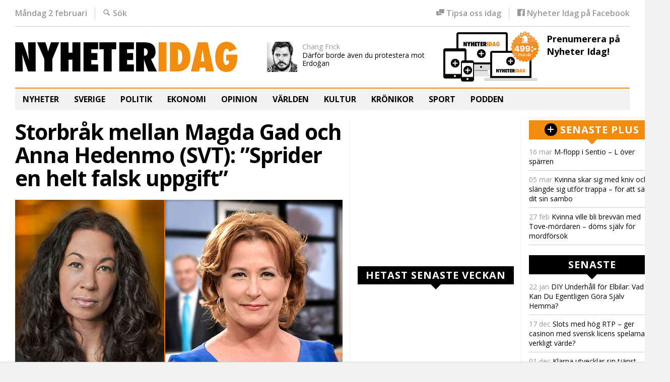

--- FILE ---
content_type: text/html; charset=UTF-8
request_url: https://nyheteridag.se/storbrak-mellan-magda-gad-och-anna-hedenmo-svt-sprider-en-helt-falsk-uppgift/
body_size: 26874
content:
<!doctype html>
<!--[if lt IE 7]>
<html dir="ltr" lang="sv-SE" class="no-js lt-ie9 lt-ie8 lt-ie7"> <![endif]-->
<!--[if (IE 7)&!(IEMobile)]>
<html dir="ltr" lang="sv-SE" class="no-js lt-ie9 lt-ie8"><![endif]-->
<!--[if (IE 8)&!(IEMobile)]>
<html dir="ltr" lang="sv-SE" class="no-js lt-ie9"><![endif]-->
<!--[if gt IE 8]><!-->
<html dir="ltr" lang="sv-SE" class="no-js"><!--<![endif]-->
<head>
    <meta charset="utf-8">

    

    <meta http-equiv="X-UA-Compatible" content="IE=edge">

    <meta name="HandheldFriendly" content="True">
    <meta name="MobileOptimized" content="320">
    <meta name="viewport" content="width=device-width, initial-scale=1.0"/>

        <link rel="apple-touch-icon" sizes="180x180" href="https://nyheteridag.se/wp-content/themes/nyheter_idag_2016/library/images/icons/apple-touch-icon.png?ver=1464611123">
    <link rel="icon" type="image/png" href="https://nyheteridag.se/wp-content/themes/nyheter_idag_2016/library/images/icons/favicon-32x32.png?ver=1464611123" sizes="32x32">
    <link rel="icon" type="image/png" href="https://nyheteridag.se/wp-content/themes/nyheter_idag_2016/library/images/icons/android-chrome-192x192.png?ver=1464611123"
          sizes="192x192">
    <link rel="icon" type="image/png" href="https://nyheteridag.se/wp-content/themes/nyheter_idag_2016/library/images/icons/favicon-16x16.png?ver=1464611123" sizes="16x16">
    <link rel="manifest" href="https://nyheteridag.se/wp-content/themes/nyheter_idag_2016/library/images/icons/site.webmanifest?ver=1523606196">
    <link rel="mask-icon" href="https://nyheteridag.se/wp-content/themes/nyheter_idag_2016/library/images/icons/safari-pinned-tab.svg?ver=1464257907" color="#5bbad5">
    <meta name="msapplication-TileColor" content="#da532c">
    <meta name="msapplication-TileImage" content="https://nyheteridag.se/wp-content/themes/nyheter_idag_2016/library/images/icons/mstile-150x150.png?ver=1464611123">
    <meta name="theme-color" content="#ffffff">

    <link rel="alternate" type="application/rss+xml" title="RSS 2.0" href="https://nyheteridag.se/feed/"/>
    <link rel="alternate" type="text/xml" title="RSS .92" href="https://nyheteridag.se/feed/rss/"/>
    <link rel="alternate" type="application/atom+xml" title="Atom 0.3" href="https://nyheteridag.se/feed/atom/"/>
    <link rel="pingback" href="https://nyheteridag.se/xmlrpc.php"/>


    <meta name="twitter:card" content="summary" /><meta name="twitter:site" content="@nyheteridag" /><meta name="author" content="Johannes Nilsson" />
    
    
		<!-- All in One SEO 4.4.2 - aioseo.com -->
		<title>Storbråk mellan Magda Gad och Anna Hedenmo (SVT): ”Sprider en helt falsk uppgift” - Nyheter Idag</title>
		<meta name="description" content="Ett storbråk har brutit ut mellan Expressen-journalisten Magda Gad och Anna Hedenmo, programledare för SVT:s &quot;Min sanning&quot;, som Gad gästade på söndagen. Enligt Gad ska Hedenmo ha frågat ut henne om hennes sexuella läggning i en bortklippt del av programmet, men Hedenmo och SVT:s projektledare förnekar att någon sådan fråga har ställts. Storbråket mellan Magda" />
		<meta name="robots" content="max-image-preview:large" />
		<link rel="canonical" href="https://nyheteridag.se/storbrak-mellan-magda-gad-och-anna-hedenmo-svt-sprider-en-helt-falsk-uppgift/" />
		<meta name="generator" content="All in One SEO (AIOSEO) 4.4.2" />
		<meta property="og:locale" content="sv_SE" />
		<meta property="og:site_name" content="Nyheter Idag - Du vet att vi behövs!" />
		<meta property="og:type" content="article" />
		<meta property="og:title" content="Storbråk mellan Magda Gad och Anna Hedenmo (SVT): ”Sprider en helt falsk uppgift” - Nyheter Idag" />
		<meta property="og:description" content="Ett storbråk har brutit ut mellan Expressen-journalisten Magda Gad och Anna Hedenmo, programledare för SVT:s &quot;Min sanning&quot;, som Gad gästade på söndagen. Enligt Gad ska Hedenmo ha frågat ut henne om hennes sexuella läggning i en bortklippt del av programmet, men Hedenmo och SVT:s projektledare förnekar att någon sådan fråga har ställts. Storbråket mellan Magda" />
		<meta property="og:url" content="https://nyheteridag.se/storbrak-mellan-magda-gad-och-anna-hedenmo-svt-sprider-en-helt-falsk-uppgift/" />
		<meta property="article:published_time" content="2021-12-06T10:53:06+00:00" />
		<meta property="article:modified_time" content="2021-12-06T10:53:06+00:00" />
		<meta name="twitter:card" content="summary_large_image" />
		<meta name="twitter:title" content="Storbråk mellan Magda Gad och Anna Hedenmo (SVT): ”Sprider en helt falsk uppgift” - Nyheter Idag" />
		<meta name="twitter:description" content="Ett storbråk har brutit ut mellan Expressen-journalisten Magda Gad och Anna Hedenmo, programledare för SVT:s &quot;Min sanning&quot;, som Gad gästade på söndagen. Enligt Gad ska Hedenmo ha frågat ut henne om hennes sexuella läggning i en bortklippt del av programmet, men Hedenmo och SVT:s projektledare förnekar att någon sådan fråga har ställts. Storbråket mellan Magda" />
		<script type="application/ld+json" class="aioseo-schema">
			{"@context":"https:\/\/schema.org","@graph":[{"@type":"BlogPosting","@id":"https:\/\/nyheteridag.se\/storbrak-mellan-magda-gad-och-anna-hedenmo-svt-sprider-en-helt-falsk-uppgift\/#blogposting","name":"Storbr\u00e5k mellan Magda Gad och Anna Hedenmo (SVT): \u201dSprider en helt falsk uppgift\u201d - Nyheter Idag","headline":"Storbr\u00e5k mellan Magda Gad och Anna Hedenmo (SVT): &#8221;Sprider en helt falsk uppgift&#8221;","author":{"@id":"https:\/\/nyheteridag.se\/author\/johannes-nilsson\/#author"},"publisher":{"@id":"https:\/\/nyheteridag.se\/#organization"},"image":{"@type":"ImageObject","url":"https:\/\/nyheteridag.se\/wp-content\/uploads\/2021\/12\/magda_gad_anna_hedenmo_650.jpg","width":650,"height":366,"caption":"Bild: Magnus Bergstr\u00f6m\/CC BY 3.0\/Frankie Fouganthin\/CC BY-SA 4.0"},"datePublished":"2021-12-06T10:53:06+01:00","dateModified":"2021-12-06T10:53:06+01:00","inLanguage":"sv-SE","mainEntityOfPage":{"@id":"https:\/\/nyheteridag.se\/storbrak-mellan-magda-gad-och-anna-hedenmo-svt-sprider-en-helt-falsk-uppgift\/#webpage"},"isPartOf":{"@id":"https:\/\/nyheteridag.se\/storbrak-mellan-magda-gad-och-anna-hedenmo-svt-sprider-en-helt-falsk-uppgift\/#webpage"},"articleSection":"Sverige"},{"@type":"BreadcrumbList","@id":"https:\/\/nyheteridag.se\/storbrak-mellan-magda-gad-och-anna-hedenmo-svt-sprider-en-helt-falsk-uppgift\/#breadcrumblist","itemListElement":[{"@type":"ListItem","@id":"https:\/\/nyheteridag.se\/#listItem","position":1,"item":{"@type":"WebPage","@id":"https:\/\/nyheteridag.se\/","name":"Hem","description":"Du vet att vi beh\u00f6vs!","url":"https:\/\/nyheteridag.se\/"},"nextItem":"https:\/\/nyheteridag.se\/storbrak-mellan-magda-gad-och-anna-hedenmo-svt-sprider-en-helt-falsk-uppgift\/#listItem"},{"@type":"ListItem","@id":"https:\/\/nyheteridag.se\/storbrak-mellan-magda-gad-och-anna-hedenmo-svt-sprider-en-helt-falsk-uppgift\/#listItem","position":2,"item":{"@type":"WebPage","@id":"https:\/\/nyheteridag.se\/storbrak-mellan-magda-gad-och-anna-hedenmo-svt-sprider-en-helt-falsk-uppgift\/","name":"Storbr\u00e5k mellan Magda Gad och Anna Hedenmo (SVT): \"Sprider en helt falsk uppgift\"","description":"Ett storbr\u00e5k har brutit ut mellan Expressen-journalisten Magda Gad och Anna Hedenmo, programledare f\u00f6r SVT:s \"Min sanning\", som Gad g\u00e4stade p\u00e5 s\u00f6ndagen. Enligt Gad ska Hedenmo ha fr\u00e5gat ut henne om hennes sexuella l\u00e4ggning i en bortklippt del av programmet, men Hedenmo och SVT:s projektledare f\u00f6rnekar att n\u00e5gon s\u00e5dan fr\u00e5ga har st\u00e4llts. Storbr\u00e5ket mellan Magda","url":"https:\/\/nyheteridag.se\/storbrak-mellan-magda-gad-och-anna-hedenmo-svt-sprider-en-helt-falsk-uppgift\/"},"previousItem":"https:\/\/nyheteridag.se\/#listItem"}]},{"@type":"Organization","@id":"https:\/\/nyheteridag.se\/#organization","name":"Nyheter Idag","url":"https:\/\/nyheteridag.se\/"},{"@type":"Person","@id":"https:\/\/nyheteridag.se\/author\/johannes-nilsson\/#author","url":"https:\/\/nyheteridag.se\/author\/johannes-nilsson\/","name":"Johannes Nilsson","image":{"@type":"ImageObject","@id":"https:\/\/nyheteridag.se\/storbrak-mellan-magda-gad-och-anna-hedenmo-svt-sprider-en-helt-falsk-uppgift\/#authorImage","url":"https:\/\/secure.gravatar.com\/avatar\/2ea949161f4990ff07a6fd16398b50f0?s=96&d=mm&r=pg","width":96,"height":96,"caption":"Johannes Nilsson"}},{"@type":"WebPage","@id":"https:\/\/nyheteridag.se\/storbrak-mellan-magda-gad-och-anna-hedenmo-svt-sprider-en-helt-falsk-uppgift\/#webpage","url":"https:\/\/nyheteridag.se\/storbrak-mellan-magda-gad-och-anna-hedenmo-svt-sprider-en-helt-falsk-uppgift\/","name":"Storbr\u00e5k mellan Magda Gad och Anna Hedenmo (SVT): \u201dSprider en helt falsk uppgift\u201d - Nyheter Idag","description":"Ett storbr\u00e5k har brutit ut mellan Expressen-journalisten Magda Gad och Anna Hedenmo, programledare f\u00f6r SVT:s \"Min sanning\", som Gad g\u00e4stade p\u00e5 s\u00f6ndagen. Enligt Gad ska Hedenmo ha fr\u00e5gat ut henne om hennes sexuella l\u00e4ggning i en bortklippt del av programmet, men Hedenmo och SVT:s projektledare f\u00f6rnekar att n\u00e5gon s\u00e5dan fr\u00e5ga har st\u00e4llts. Storbr\u00e5ket mellan Magda","inLanguage":"sv-SE","isPartOf":{"@id":"https:\/\/nyheteridag.se\/#website"},"breadcrumb":{"@id":"https:\/\/nyheteridag.se\/storbrak-mellan-magda-gad-och-anna-hedenmo-svt-sprider-en-helt-falsk-uppgift\/#breadcrumblist"},"author":{"@id":"https:\/\/nyheteridag.se\/author\/johannes-nilsson\/#author"},"creator":{"@id":"https:\/\/nyheteridag.se\/author\/johannes-nilsson\/#author"},"image":{"@type":"ImageObject","url":"https:\/\/nyheteridag.se\/wp-content\/uploads\/2021\/12\/magda_gad_anna_hedenmo_650.jpg","@id":"https:\/\/nyheteridag.se\/#mainImage","width":650,"height":366,"caption":"Bild: Magnus Bergstr\u00f6m\/CC BY 3.0\/Frankie Fouganthin\/CC BY-SA 4.0"},"primaryImageOfPage":{"@id":"https:\/\/nyheteridag.se\/storbrak-mellan-magda-gad-och-anna-hedenmo-svt-sprider-en-helt-falsk-uppgift\/#mainImage"},"datePublished":"2021-12-06T10:53:06+01:00","dateModified":"2021-12-06T10:53:06+01:00"},{"@type":"WebSite","@id":"https:\/\/nyheteridag.se\/#website","url":"https:\/\/nyheteridag.se\/","name":"Nyheter Idag","description":"Du vet att vi beh\u00f6vs!","inLanguage":"sv-SE","publisher":{"@id":"https:\/\/nyheteridag.se\/#organization"}}]}
		</script>
		<!-- All in One SEO -->

<link rel='dns-prefetch' href='//unpkg.com' />
<link rel='dns-prefetch' href='//cdn.jsdelivr.net' />
<link rel='dns-prefetch' href='//secure.gravatar.com' />
<link rel='dns-prefetch' href='//cdnjs.cloudflare.com' />
<link rel='dns-prefetch' href='//s0.wp.com' />
<link rel="alternate" type="application/rss+xml" title="Nyheter Idag &raquo; Webbflöde" href="https://nyheteridag.se/feed/" />
<link rel="alternate" type="application/rss+xml" title="Nyheter Idag &raquo; kommentarsflöde" href="https://nyheteridag.se/comments/feed/" />
<link rel="alternate" type="application/rss+xml" title="Nyheter Idag &raquo; Storbråk mellan Magda Gad och Anna Hedenmo (SVT): &#8221;Sprider en helt falsk uppgift&#8221; kommentarsflöde" href="https://nyheteridag.se/storbrak-mellan-magda-gad-och-anna-hedenmo-svt-sprider-en-helt-falsk-uppgift/feed/" />
		<!-- This site uses the Google Analytics by MonsterInsights plugin v9.11.1 - Using Analytics tracking - https://www.monsterinsights.com/ -->
							<script src="//www.googletagmanager.com/gtag/js?id=G-B4FT66MEMX"  data-cfasync="false" data-wpfc-render="false" type="text/javascript" async></script>
			<script data-cfasync="false" data-wpfc-render="false" type="text/javascript">
				var mi_version = '9.11.1';
				var mi_track_user = true;
				var mi_no_track_reason = '';
								var MonsterInsightsDefaultLocations = {"page_location":"https:\/\/nyheteridag.se\/storbrak-mellan-magda-gad-och-anna-hedenmo-svt-sprider-en-helt-falsk-uppgift\/"};
								if ( typeof MonsterInsightsPrivacyGuardFilter === 'function' ) {
					var MonsterInsightsLocations = (typeof MonsterInsightsExcludeQuery === 'object') ? MonsterInsightsPrivacyGuardFilter( MonsterInsightsExcludeQuery ) : MonsterInsightsPrivacyGuardFilter( MonsterInsightsDefaultLocations );
				} else {
					var MonsterInsightsLocations = (typeof MonsterInsightsExcludeQuery === 'object') ? MonsterInsightsExcludeQuery : MonsterInsightsDefaultLocations;
				}

								var disableStrs = [
										'ga-disable-G-B4FT66MEMX',
									];

				/* Function to detect opted out users */
				function __gtagTrackerIsOptedOut() {
					for (var index = 0; index < disableStrs.length; index++) {
						if (document.cookie.indexOf(disableStrs[index] + '=true') > -1) {
							return true;
						}
					}

					return false;
				}

				/* Disable tracking if the opt-out cookie exists. */
				if (__gtagTrackerIsOptedOut()) {
					for (var index = 0; index < disableStrs.length; index++) {
						window[disableStrs[index]] = true;
					}
				}

				/* Opt-out function */
				function __gtagTrackerOptout() {
					for (var index = 0; index < disableStrs.length; index++) {
						document.cookie = disableStrs[index] + '=true; expires=Thu, 31 Dec 2099 23:59:59 UTC; path=/';
						window[disableStrs[index]] = true;
					}
				}

				if ('undefined' === typeof gaOptout) {
					function gaOptout() {
						__gtagTrackerOptout();
					}
				}
								window.dataLayer = window.dataLayer || [];

				window.MonsterInsightsDualTracker = {
					helpers: {},
					trackers: {},
				};
				if (mi_track_user) {
					function __gtagDataLayer() {
						dataLayer.push(arguments);
					}

					function __gtagTracker(type, name, parameters) {
						if (!parameters) {
							parameters = {};
						}

						if (parameters.send_to) {
							__gtagDataLayer.apply(null, arguments);
							return;
						}

						if (type === 'event') {
														parameters.send_to = monsterinsights_frontend.v4_id;
							var hookName = name;
							if (typeof parameters['event_category'] !== 'undefined') {
								hookName = parameters['event_category'] + ':' + name;
							}

							if (typeof MonsterInsightsDualTracker.trackers[hookName] !== 'undefined') {
								MonsterInsightsDualTracker.trackers[hookName](parameters);
							} else {
								__gtagDataLayer('event', name, parameters);
							}
							
						} else {
							__gtagDataLayer.apply(null, arguments);
						}
					}

					__gtagTracker('js', new Date());
					__gtagTracker('set', {
						'developer_id.dZGIzZG': true,
											});
					if ( MonsterInsightsLocations.page_location ) {
						__gtagTracker('set', MonsterInsightsLocations);
					}
										__gtagTracker('config', 'G-B4FT66MEMX', {"forceSSL":"true","link_attribution":"true"} );
										window.gtag = __gtagTracker;										(function () {
						/* https://developers.google.com/analytics/devguides/collection/analyticsjs/ */
						/* ga and __gaTracker compatibility shim. */
						var noopfn = function () {
							return null;
						};
						var newtracker = function () {
							return new Tracker();
						};
						var Tracker = function () {
							return null;
						};
						var p = Tracker.prototype;
						p.get = noopfn;
						p.set = noopfn;
						p.send = function () {
							var args = Array.prototype.slice.call(arguments);
							args.unshift('send');
							__gaTracker.apply(null, args);
						};
						var __gaTracker = function () {
							var len = arguments.length;
							if (len === 0) {
								return;
							}
							var f = arguments[len - 1];
							if (typeof f !== 'object' || f === null || typeof f.hitCallback !== 'function') {
								if ('send' === arguments[0]) {
									var hitConverted, hitObject = false, action;
									if ('event' === arguments[1]) {
										if ('undefined' !== typeof arguments[3]) {
											hitObject = {
												'eventAction': arguments[3],
												'eventCategory': arguments[2],
												'eventLabel': arguments[4],
												'value': arguments[5] ? arguments[5] : 1,
											}
										}
									}
									if ('pageview' === arguments[1]) {
										if ('undefined' !== typeof arguments[2]) {
											hitObject = {
												'eventAction': 'page_view',
												'page_path': arguments[2],
											}
										}
									}
									if (typeof arguments[2] === 'object') {
										hitObject = arguments[2];
									}
									if (typeof arguments[5] === 'object') {
										Object.assign(hitObject, arguments[5]);
									}
									if ('undefined' !== typeof arguments[1].hitType) {
										hitObject = arguments[1];
										if ('pageview' === hitObject.hitType) {
											hitObject.eventAction = 'page_view';
										}
									}
									if (hitObject) {
										action = 'timing' === arguments[1].hitType ? 'timing_complete' : hitObject.eventAction;
										hitConverted = mapArgs(hitObject);
										__gtagTracker('event', action, hitConverted);
									}
								}
								return;
							}

							function mapArgs(args) {
								var arg, hit = {};
								var gaMap = {
									'eventCategory': 'event_category',
									'eventAction': 'event_action',
									'eventLabel': 'event_label',
									'eventValue': 'event_value',
									'nonInteraction': 'non_interaction',
									'timingCategory': 'event_category',
									'timingVar': 'name',
									'timingValue': 'value',
									'timingLabel': 'event_label',
									'page': 'page_path',
									'location': 'page_location',
									'title': 'page_title',
									'referrer' : 'page_referrer',
								};
								for (arg in args) {
																		if (!(!args.hasOwnProperty(arg) || !gaMap.hasOwnProperty(arg))) {
										hit[gaMap[arg]] = args[arg];
									} else {
										hit[arg] = args[arg];
									}
								}
								return hit;
							}

							try {
								f.hitCallback();
							} catch (ex) {
							}
						};
						__gaTracker.create = newtracker;
						__gaTracker.getByName = newtracker;
						__gaTracker.getAll = function () {
							return [];
						};
						__gaTracker.remove = noopfn;
						__gaTracker.loaded = true;
						window['__gaTracker'] = __gaTracker;
					})();
									} else {
										console.log("");
					(function () {
						function __gtagTracker() {
							return null;
						}

						window['__gtagTracker'] = __gtagTracker;
						window['gtag'] = __gtagTracker;
					})();
									}
			</script>
							<!-- / Google Analytics by MonsterInsights -->
		<!-- nyheteridag.se is managing ads with Advanced Ads 1.35.0 --><script id="nyhet-ready">
			window.advanced_ads_ready=function(e,a){a=a||"complete";var d=function(e){return"interactive"===a?"loading"!==e:"complete"===e};d(document.readyState)?e():document.addEventListener("readystatechange",(function(a){d(a.target.readyState)&&e()}),{once:"interactive"===a})},window.advanced_ads_ready_queue=window.advanced_ads_ready_queue||[];		</script>
		<link rel='stylesheet' id='wp-block-library-css' href='https://nyheteridag.se/wp-includes/css/dist/block-library/style.min.css?ver=1686667940' type='text/css' media='all' />
<link rel='stylesheet' id='classic-theme-styles-css' href='https://nyheteridag.se/wp-includes/css/classic-themes.min.css?ver=1686667941' type='text/css' media='all' />
<style id='global-styles-inline-css' type='text/css'>
body{--wp--preset--color--black: #000000;--wp--preset--color--cyan-bluish-gray: #abb8c3;--wp--preset--color--white: #ffffff;--wp--preset--color--pale-pink: #f78da7;--wp--preset--color--vivid-red: #cf2e2e;--wp--preset--color--luminous-vivid-orange: #ff6900;--wp--preset--color--luminous-vivid-amber: #fcb900;--wp--preset--color--light-green-cyan: #7bdcb5;--wp--preset--color--vivid-green-cyan: #00d084;--wp--preset--color--pale-cyan-blue: #8ed1fc;--wp--preset--color--vivid-cyan-blue: #0693e3;--wp--preset--color--vivid-purple: #9b51e0;--wp--preset--gradient--vivid-cyan-blue-to-vivid-purple: linear-gradient(135deg,rgba(6,147,227,1) 0%,rgb(155,81,224) 100%);--wp--preset--gradient--light-green-cyan-to-vivid-green-cyan: linear-gradient(135deg,rgb(122,220,180) 0%,rgb(0,208,130) 100%);--wp--preset--gradient--luminous-vivid-amber-to-luminous-vivid-orange: linear-gradient(135deg,rgba(252,185,0,1) 0%,rgba(255,105,0,1) 100%);--wp--preset--gradient--luminous-vivid-orange-to-vivid-red: linear-gradient(135deg,rgba(255,105,0,1) 0%,rgb(207,46,46) 100%);--wp--preset--gradient--very-light-gray-to-cyan-bluish-gray: linear-gradient(135deg,rgb(238,238,238) 0%,rgb(169,184,195) 100%);--wp--preset--gradient--cool-to-warm-spectrum: linear-gradient(135deg,rgb(74,234,220) 0%,rgb(151,120,209) 20%,rgb(207,42,186) 40%,rgb(238,44,130) 60%,rgb(251,105,98) 80%,rgb(254,248,76) 100%);--wp--preset--gradient--blush-light-purple: linear-gradient(135deg,rgb(255,206,236) 0%,rgb(152,150,240) 100%);--wp--preset--gradient--blush-bordeaux: linear-gradient(135deg,rgb(254,205,165) 0%,rgb(254,45,45) 50%,rgb(107,0,62) 100%);--wp--preset--gradient--luminous-dusk: linear-gradient(135deg,rgb(255,203,112) 0%,rgb(199,81,192) 50%,rgb(65,88,208) 100%);--wp--preset--gradient--pale-ocean: linear-gradient(135deg,rgb(255,245,203) 0%,rgb(182,227,212) 50%,rgb(51,167,181) 100%);--wp--preset--gradient--electric-grass: linear-gradient(135deg,rgb(202,248,128) 0%,rgb(113,206,126) 100%);--wp--preset--gradient--midnight: linear-gradient(135deg,rgb(2,3,129) 0%,rgb(40,116,252) 100%);--wp--preset--duotone--dark-grayscale: url('#wp-duotone-dark-grayscale');--wp--preset--duotone--grayscale: url('#wp-duotone-grayscale');--wp--preset--duotone--purple-yellow: url('#wp-duotone-purple-yellow');--wp--preset--duotone--blue-red: url('#wp-duotone-blue-red');--wp--preset--duotone--midnight: url('#wp-duotone-midnight');--wp--preset--duotone--magenta-yellow: url('#wp-duotone-magenta-yellow');--wp--preset--duotone--purple-green: url('#wp-duotone-purple-green');--wp--preset--duotone--blue-orange: url('#wp-duotone-blue-orange');--wp--preset--font-size--small: 13px;--wp--preset--font-size--medium: 20px;--wp--preset--font-size--large: 36px;--wp--preset--font-size--x-large: 42px;--wp--preset--spacing--20: 0.44rem;--wp--preset--spacing--30: 0.67rem;--wp--preset--spacing--40: 1rem;--wp--preset--spacing--50: 1.5rem;--wp--preset--spacing--60: 2.25rem;--wp--preset--spacing--70: 3.38rem;--wp--preset--spacing--80: 5.06rem;--wp--preset--shadow--natural: 6px 6px 9px rgba(0, 0, 0, 0.2);--wp--preset--shadow--deep: 12px 12px 50px rgba(0, 0, 0, 0.4);--wp--preset--shadow--sharp: 6px 6px 0px rgba(0, 0, 0, 0.2);--wp--preset--shadow--outlined: 6px 6px 0px -3px rgba(255, 255, 255, 1), 6px 6px rgba(0, 0, 0, 1);--wp--preset--shadow--crisp: 6px 6px 0px rgba(0, 0, 0, 1);}:where(.is-layout-flex){gap: 0.5em;}body .is-layout-flow > .alignleft{float: left;margin-inline-start: 0;margin-inline-end: 2em;}body .is-layout-flow > .alignright{float: right;margin-inline-start: 2em;margin-inline-end: 0;}body .is-layout-flow > .aligncenter{margin-left: auto !important;margin-right: auto !important;}body .is-layout-constrained > .alignleft{float: left;margin-inline-start: 0;margin-inline-end: 2em;}body .is-layout-constrained > .alignright{float: right;margin-inline-start: 2em;margin-inline-end: 0;}body .is-layout-constrained > .aligncenter{margin-left: auto !important;margin-right: auto !important;}body .is-layout-constrained > :where(:not(.alignleft):not(.alignright):not(.alignfull)){max-width: var(--wp--style--global--content-size);margin-left: auto !important;margin-right: auto !important;}body .is-layout-constrained > .alignwide{max-width: var(--wp--style--global--wide-size);}body .is-layout-flex{display: flex;}body .is-layout-flex{flex-wrap: wrap;align-items: center;}body .is-layout-flex > *{margin: 0;}:where(.wp-block-columns.is-layout-flex){gap: 2em;}.has-black-color{color: var(--wp--preset--color--black) !important;}.has-cyan-bluish-gray-color{color: var(--wp--preset--color--cyan-bluish-gray) !important;}.has-white-color{color: var(--wp--preset--color--white) !important;}.has-pale-pink-color{color: var(--wp--preset--color--pale-pink) !important;}.has-vivid-red-color{color: var(--wp--preset--color--vivid-red) !important;}.has-luminous-vivid-orange-color{color: var(--wp--preset--color--luminous-vivid-orange) !important;}.has-luminous-vivid-amber-color{color: var(--wp--preset--color--luminous-vivid-amber) !important;}.has-light-green-cyan-color{color: var(--wp--preset--color--light-green-cyan) !important;}.has-vivid-green-cyan-color{color: var(--wp--preset--color--vivid-green-cyan) !important;}.has-pale-cyan-blue-color{color: var(--wp--preset--color--pale-cyan-blue) !important;}.has-vivid-cyan-blue-color{color: var(--wp--preset--color--vivid-cyan-blue) !important;}.has-vivid-purple-color{color: var(--wp--preset--color--vivid-purple) !important;}.has-black-background-color{background-color: var(--wp--preset--color--black) !important;}.has-cyan-bluish-gray-background-color{background-color: var(--wp--preset--color--cyan-bluish-gray) !important;}.has-white-background-color{background-color: var(--wp--preset--color--white) !important;}.has-pale-pink-background-color{background-color: var(--wp--preset--color--pale-pink) !important;}.has-vivid-red-background-color{background-color: var(--wp--preset--color--vivid-red) !important;}.has-luminous-vivid-orange-background-color{background-color: var(--wp--preset--color--luminous-vivid-orange) !important;}.has-luminous-vivid-amber-background-color{background-color: var(--wp--preset--color--luminous-vivid-amber) !important;}.has-light-green-cyan-background-color{background-color: var(--wp--preset--color--light-green-cyan) !important;}.has-vivid-green-cyan-background-color{background-color: var(--wp--preset--color--vivid-green-cyan) !important;}.has-pale-cyan-blue-background-color{background-color: var(--wp--preset--color--pale-cyan-blue) !important;}.has-vivid-cyan-blue-background-color{background-color: var(--wp--preset--color--vivid-cyan-blue) !important;}.has-vivid-purple-background-color{background-color: var(--wp--preset--color--vivid-purple) !important;}.has-black-border-color{border-color: var(--wp--preset--color--black) !important;}.has-cyan-bluish-gray-border-color{border-color: var(--wp--preset--color--cyan-bluish-gray) !important;}.has-white-border-color{border-color: var(--wp--preset--color--white) !important;}.has-pale-pink-border-color{border-color: var(--wp--preset--color--pale-pink) !important;}.has-vivid-red-border-color{border-color: var(--wp--preset--color--vivid-red) !important;}.has-luminous-vivid-orange-border-color{border-color: var(--wp--preset--color--luminous-vivid-orange) !important;}.has-luminous-vivid-amber-border-color{border-color: var(--wp--preset--color--luminous-vivid-amber) !important;}.has-light-green-cyan-border-color{border-color: var(--wp--preset--color--light-green-cyan) !important;}.has-vivid-green-cyan-border-color{border-color: var(--wp--preset--color--vivid-green-cyan) !important;}.has-pale-cyan-blue-border-color{border-color: var(--wp--preset--color--pale-cyan-blue) !important;}.has-vivid-cyan-blue-border-color{border-color: var(--wp--preset--color--vivid-cyan-blue) !important;}.has-vivid-purple-border-color{border-color: var(--wp--preset--color--vivid-purple) !important;}.has-vivid-cyan-blue-to-vivid-purple-gradient-background{background: var(--wp--preset--gradient--vivid-cyan-blue-to-vivid-purple) !important;}.has-light-green-cyan-to-vivid-green-cyan-gradient-background{background: var(--wp--preset--gradient--light-green-cyan-to-vivid-green-cyan) !important;}.has-luminous-vivid-amber-to-luminous-vivid-orange-gradient-background{background: var(--wp--preset--gradient--luminous-vivid-amber-to-luminous-vivid-orange) !important;}.has-luminous-vivid-orange-to-vivid-red-gradient-background{background: var(--wp--preset--gradient--luminous-vivid-orange-to-vivid-red) !important;}.has-very-light-gray-to-cyan-bluish-gray-gradient-background{background: var(--wp--preset--gradient--very-light-gray-to-cyan-bluish-gray) !important;}.has-cool-to-warm-spectrum-gradient-background{background: var(--wp--preset--gradient--cool-to-warm-spectrum) !important;}.has-blush-light-purple-gradient-background{background: var(--wp--preset--gradient--blush-light-purple) !important;}.has-blush-bordeaux-gradient-background{background: var(--wp--preset--gradient--blush-bordeaux) !important;}.has-luminous-dusk-gradient-background{background: var(--wp--preset--gradient--luminous-dusk) !important;}.has-pale-ocean-gradient-background{background: var(--wp--preset--gradient--pale-ocean) !important;}.has-electric-grass-gradient-background{background: var(--wp--preset--gradient--electric-grass) !important;}.has-midnight-gradient-background{background: var(--wp--preset--gradient--midnight) !important;}.has-small-font-size{font-size: var(--wp--preset--font-size--small) !important;}.has-medium-font-size{font-size: var(--wp--preset--font-size--medium) !important;}.has-large-font-size{font-size: var(--wp--preset--font-size--large) !important;}.has-x-large-font-size{font-size: var(--wp--preset--font-size--x-large) !important;}
.wp-block-navigation a:where(:not(.wp-element-button)){color: inherit;}
:where(.wp-block-columns.is-layout-flex){gap: 2em;}
.wp-block-pullquote{font-size: 1.5em;line-height: 1.6;}
</style>
<link rel='stylesheet' id='jetpack-widgets-css' href='https://nyheteridag.se/wp-content/plugins/jetpack/modules/widgets/widgets.css?ver=1685485806' type='text/css' media='all' />
<link rel='stylesheet' id='ni-css-css' href='https://nyheteridag.se/wp-content/themes/nyheter_idag_2016/library/css/style.css?ver=1535028740' type='text/css' media='all' />
<!--[if lt IE 9]>
<link rel='stylesheet' id='ni-css-ie-css' href='https://nyheteridag.se/wp-content/themes/nyheter_idag_2016/library/css/ie.css?ver=6.2.8' type='text/css' media='all' />
<![endif]-->
<link rel='stylesheet' id='nivoslider-css' href='https://nyheteridag.se/wp-content/themes/ni_base/library/js/nivo-slider/nivo-slider.css?ver=1522921926' type='text/css' media='all' />
<link rel='stylesheet' id='nivoslider-theme-css' href='https://nyheteridag.se/wp-content/themes/ni_base/library/js/nivo-slider/themes/default/default.css?ver=1522921926' type='text/css' media='all' />
<link rel='stylesheet' id='sweetalert2css-css' href='https://cdnjs.cloudflare.com/ajax/libs/sweetalert2/11.11.0/sweetalert2.min.css?ver=6.2.8' type='text/css' media='all' />
<link rel='stylesheet' id='sib-front-css-css' href='https://nyheteridag.se/wp-content/plugins/mailin/css/mailin-front.css?ver=1658860216' type='text/css' media='all' />
<link rel='stylesheet' id='sharedaddy-css' href='https://nyheteridag.se/wp-content/plugins/jetpack/modules/sharedaddy/sharing.css?ver=1685485806' type='text/css' media='all' />
<link rel='stylesheet' id='genericons-css' href='https://nyheteridag.se/wp-content/plugins/jetpack/_inc/genericons/genericons/genericons.css?ver=1685485806' type='text/css' media='all' />
<script type='text/javascript' src='https://nyheteridag.se/wp-content/plugins/google-analytics-for-wordpress/assets/js/frontend-gtag.min.js?ver=1767738606' id='monsterinsights-frontend-script-js'></script>
<script data-cfasync="false" data-wpfc-render="false" type="text/javascript" id='monsterinsights-frontend-script-js-extra'>/* <![CDATA[ */
var monsterinsights_frontend = {"js_events_tracking":"true","download_extensions":"doc,pdf,ppt,zip,xls,docx,pptx,xlsx","inbound_paths":"[{\"path\":\"\\\/go\\\/\",\"label\":\"affiliate\"},{\"path\":\"\\\/recommend\\\/\",\"label\":\"affiliate\"}]","home_url":"https:\/\/nyheteridag.se","hash_tracking":"false","v4_id":"G-B4FT66MEMX"};/* ]]> */
</script>
<script type='text/javascript' src='https://nyheteridag.se/wp-includes/js/jquery/jquery.min.js?ver=1686667941' id='jquery-core-js'></script>
<script type='text/javascript' src='https://nyheteridag.se/wp-includes/js/jquery/jquery-migrate.min.js?ver=1686667941' id='jquery-migrate-js'></script>
<script type='text/javascript' src='https://nyheteridag.se/wp-content/themes/ni_base/library/js/lib/modernizr.custom.min.js?ver=1522921926' id='modernizr-js'></script>
<script type='text/javascript' src='https://nyheteridag.se/wp-content/themes/ni_base/library/js/nivo-slider/jquery.nivo.slider.js?ver=1522921926' id='nivoslider-js'></script>
<script type='text/javascript' id='sib-front-js-js-extra'>
/* <![CDATA[ */
var sibErrMsg = {"invalidMail":"Please fill out valid email address","requiredField":"Please fill out required fields","invalidDateFormat":"Please fill out valid date format","invalidSMSFormat":"Please fill out valid phone number"};
var ajax_sib_front_object = {"ajax_url":"https:\/\/nyheteridag.se\/wp-admin\/admin-ajax.php","ajax_nonce":"d90242b44b","flag_url":"https:\/\/nyheteridag.se\/wp-content\/plugins\/mailin\/img\/flags\/"};
/* ]]> */
</script>
<script type='text/javascript' src='https://nyheteridag.se/wp-content/plugins/mailin/js/mailin-front.js?ver=1658860216' id='sib-front-js-js'></script>
<link rel="https://api.w.org/" href="https://nyheteridag.se/wp-json/" /><link rel="alternate" type="application/json" href="https://nyheteridag.se/wp-json/wp/v2/posts/145674" /><link rel="EditURI" type="application/rsd+xml" title="RSD" href="https://nyheteridag.se/xmlrpc.php?rsd" />
<link rel="wlwmanifest" type="application/wlwmanifest+xml" href="https://nyheteridag.se/wp-includes/wlwmanifest.xml" />
<meta name="generator" content="WordPress 6.2.8" />
<link rel='shortlink' href='https://nyheteridag.se/?p=145674' />
<link rel="alternate" type="application/json+oembed" href="https://nyheteridag.se/wp-json/oembed/1.0/embed?url=https%3A%2F%2Fnyheteridag.se%2Fstorbrak-mellan-magda-gad-och-anna-hedenmo-svt-sprider-en-helt-falsk-uppgift%2F" />
<link rel="alternate" type="text/xml+oembed" href="https://nyheteridag.se/wp-json/oembed/1.0/embed?url=https%3A%2F%2Fnyheteridag.se%2Fstorbrak-mellan-magda-gad-och-anna-hedenmo-svt-sprider-en-helt-falsk-uppgift%2F&#038;format=xml" />
		<style type="text/css" id="wp-custom-css">
			@media(min-width:992px) {
.header-menu>ul>li.logo>a {
    font-size: 0px;
}
@media(min-width:992px) {
.header-menu>ul>li.logo {
    height: 43px;
}}		</style>
		<style id="wpforms-css-vars-root">
				:root {
					--wpforms-field-border-radius: 3px;
--wpforms-field-background-color: #ffffff;
--wpforms-field-border-color: rgba( 0, 0, 0, 0.25 );
--wpforms-field-text-color: rgba( 0, 0, 0, 0.7 );
--wpforms-label-color: rgba( 0, 0, 0, 0.85 );
--wpforms-label-sublabel-color: rgba( 0, 0, 0, 0.55 );
--wpforms-label-error-color: #d63637;
--wpforms-button-border-radius: 3px;
--wpforms-button-background-color: #066aab;
--wpforms-button-text-color: #ffffff;
--wpforms-field-size-input-height: 43px;
--wpforms-field-size-input-spacing: 15px;
--wpforms-field-size-font-size: 16px;
--wpforms-field-size-line-height: 19px;
--wpforms-field-size-padding-h: 14px;
--wpforms-field-size-checkbox-size: 16px;
--wpforms-field-size-sublabel-spacing: 5px;
--wpforms-field-size-icon-size: 1;
--wpforms-label-size-font-size: 16px;
--wpforms-label-size-line-height: 19px;
--wpforms-label-size-sublabel-font-size: 14px;
--wpforms-label-size-sublabel-line-height: 17px;
--wpforms-button-size-font-size: 17px;
--wpforms-button-size-height: 41px;
--wpforms-button-size-padding-h: 15px;
--wpforms-button-size-margin-top: 10px;

				}
			</style>
    
            <script>
      (function(i,s,o,g,r,a,m){i['GoogleAnalyticsObject']=r;i[r]=i[r]||function(){
  (i[r].q=i[r].q||[]).push(arguments)},i[r].l=1*new Date();a=s.createElement(o),
  m=s.getElementsByTagName(o)[0];a.async=1;a.src=g;m.parentNode.insertBefore(a,m)
  })(window,document,'script','https://www.google-analytics.com/analytics.js','ga');

  ga('create', 'UA-47423574-1', 'auto'); 
            ga('send', 'pageview');
    
  </script>

<script>
  (adsbygoogle = window.adsbygoogle || []).push({
    google_ad_client: "ca-pub-4378627765038774", 
    enable_page_level_ads: true
  });
</script>

<!-- Facebook Pixel Code -->
<script>
  !function(f,b,e,v,n,t,s)
  {if(f.fbq)return;n=f.fbq=function(){n.callMethod?
  n.callMethod.apply(n,arguments):n.queue.push(arguments)};
  if(!f._fbq)f._fbq=n;n.push=n;n.loaded=!0;n.version='2.0';
  n.queue=[];t=b.createElement(e);t.async=!0;
  t.src=v;s=b.getElementsByTagName(e)[0];
  s.parentNode.insertBefore(t,s)}(window, document,'script',
  'https://connect.facebook.net/en_US/fbevents.js');
  fbq('init', '336306473522323');
  /*, {
    em: em,
    fn: fn,
    ln: ln,
    ge: ge,
  }); */
  fbq('track', 'PageView');
</script>
<noscript><img height="1" width="1" style="display:none"
  src="https://www.facebook.com/tr?id=336306473522323&ev=PageView&noscript=1"
/></noscript>
<!-- End Facebook Pixel Code -->


<script type='text/javascript'>
  var googletag = window.googletag || {};
  googletag.cmd = googletag.cmd || [];
  (function (y, i, e, l, d, b, I, R, D) {
    d.ybck = (i.cookie || '').indexOf('ybjng') > -1;
    if (!d.ybck) {
      l.cmd.push(function () {l.pubads().disableInitialLoad();});
      b = i.createElement('script'); b.async = true;
      b.src = (e === 'https:' ? 'https:' : 'http:') + '//jscdn.yieldbird.com/' + y + '/yb.v2.js';
      I = i.getElementsByTagName('script')[0];
      (I.parentNode || i.head).insertBefore(b, I);
    } else {l.cmd.push(function () {l.pubads().setTargeting('ybjs', '0');});}
  })('f34adcde-1e7f-4f6f-a743-3fc7def70d00', document, document.location.protocol, googletag, window);
</script>


    

</head>
<body>

<script async src="//pagead2.googlesyndication.com/pagead/js/adsbygoogle.js"></script>
<script async='async' src='https://www.googletagservices.com/tag/js/gpt.js'></script>
<script async src="//revive.nyheteridag.se/www/delivery/asyncjs.php"></script>

<div id="fb-root"></div>
<script>

    window.fbAsyncInit = function () {
        FB.init({
            appId: '650894651675786',
            xfbml: true,
            cookie: true,
            version: 'v2.6',
            status: true
        });

        FB.getLoginStatus(function (response) {
            var $ = jQuery;

            if (response.status === 'connected') {
            } else {
            }
        });
        if (window.arevicotest) arevicotest();
    };


    (function (d, s, id) {
        var js, fjs = d.getElementsByTagName(s)[0];
        if (d.getElementById(id)) {
            return;
        }
        js = d.createElement(s);
        js.id = id;
        js.src = "//connect.facebook.net/sv_SE/sdk.js";
        fjs.parentNode.insertBefore(js, fjs);
    }(document, 'script', 'facebook-jssdk'));

</script>

<div class="mobile-header" id="mobile-header">
    <a href="https://nyheteridag.se" class="logo">Nyheter Idag</a>
    <a href="#" class="s-mobile-trigger"><span class="icon-menu"></span></a>
    <ul>
        <li><a href="/plus-info/">PLUS</a></li>
        <li class="menu-item menu-item-type-custom menu-item-object-custom menu-item-home menu-item-188"><a href="https://nyheteridag.se//">Nyheter</a></li>
<li class="menu-item menu-item-type-taxonomy menu-item-object-category current-post-ancestor current-menu-parent current-post-parent menu-item-8"><a href="https://nyheteridag.se/category/sverige/">Sverige</a></li>
<li class="menu-item menu-item-type-taxonomy menu-item-object-category menu-item-10"><a href="https://nyheteridag.se/category/politik/">Politik</a></li>
<li class="menu-item menu-item-type-taxonomy menu-item-object-category menu-item-5"><a href="https://nyheteridag.se/category/ekonomi/">Ekonomi</a></li>
<li class="menu-item menu-item-type-taxonomy menu-item-object-category menu-item-9"><a href="https://nyheteridag.se/category/opinion/">Opinion</a></li>
<li class="menu-item menu-item-type-taxonomy menu-item-object-category menu-item-13"><a href="https://nyheteridag.se/category/world/">Världen</a></li>
<li class="menu-item menu-item-type-taxonomy menu-item-object-category menu-item-4"><a href="https://nyheteridag.se/category/kultur/">Kultur</a></li>
<li class="menu-item menu-item-type-taxonomy menu-item-object-category menu-item-59622"><a href="https://nyheteridag.se/category/kronika/">Krönikor</a></li>
<li class="menu-item menu-item-type-taxonomy menu-item-object-category menu-item-105398"><a href="https://nyheteridag.se/category/sport/">Sport</a></li>
<li class="menu-item menu-item-type-taxonomy menu-item-object-category menu-item-105162"><a href="https://nyheteridag.se/category/nyhetspodden/">Podden</a></li>
    </ul>
</div>

<div class="s-site banner-supertopp" id="banner-supertopp">
    <script>(function () {
            if (jQuery(window).width() >= 1000) {
                document.write("<ins data-revive-zoneid=\"30\" data-revive-id=\"886b2f9547eb2cabc279355ee6c43cb3\"><\/ins>");
                document.write("<ins data-revive-zoneid=\"29\" data-revive-id=\"886b2f9547eb2cabc279355ee6c43cb3\"><\/ins>");
                document.write("<ins data-revive-zoneid=\"31\" data-revive-id=\"886b2f9547eb2cabc279355ee6c43cb3\"><\/ins>");
            } else if (jQuery(window).width() >= 767) {
                document.write("<ins data-revive-zoneid=\"28\" data-revive-id=\"886b2f9547eb2cabc279355ee6c43cb3\"><\/ins>");
            } else {
                document.write("<ins data-revive-zoneid=\"27\" data-revive-id=\"886b2f9547eb2cabc279355ee6c43cb3\"><\/ins>");
            }
        })()</script>
</div>
<style>
    .banner-supertopp {
        text-align: center;
        position: relative;
        overflow: visible;
        width: auto;
        max-width: 1330px;
        z-index: 16;
    }

    .menu-fixed .banner-supertopp {
        z-index: 14;
    }

    .banner-supertopp .side-banner {
        position: absolute;
        width: 320px;
        top: 0;
        left: -320px;
    }

    .banner-supertopp .side-banner-right {
        left: auto;
        right: -320px;
    }

    @media (max-width: 767px) {
        .banner-supertopp {
            display: block;
            margin-top: 60px;
            margin-bottom: -50px;
        }
    }
</style>

<div class="s-site header-container">
    <header id="header" role="banner" class="s-container">
        <div class="s-inner">
            <a href="https://nyheteridag.se/plus-info" class="subscribe">
                <img src="https://nyheteridag.se/wp-content/themes/nyheter_idag_2016/library/images/header-subscribe-499.png?ver=1716909790"/>
                <span class="plus_name">
                    <span class="h5">Prenumerera på Nyheter Idag!</span>
                    <span class="s-btn">Ja tack!</span>
                    </span>
                <script>
                    (function ($) {
                        var n;
                        if (n = document.cookie.match(/plus_name=(.*?)(;|$)/)) {
                            $('#header .plus_name').html('<strong>Inloggad som:</strong><br /> <span class="name"></span><br /><br /><a href="https://nyheteridag.se/plus-info">Min prenumeration</a><br />').find('.name').text(unescape(n[1].replace('+', ' ')));
                        }
                    })(jQuery);
                </script>
            </a>
            <div class="header-top-bar">

                <ul class="left">
                    <li><span class="date">Måndag 2 februari</span></li>
                    <li class="hide-to-portrait-tablet">
                        <a href="#" class="toggle-search"><span
                                    class="icon-magnifying-glass"></span> Sök</a>

                        <div class="search-box">
                            <form role="search" method="get" id="searchform" class="searchform"
                                  action="https://nyheteridag.se/" _lpchecked="1">
                                <div>
                                    <input type="text" value="" placeholder="Sökord..." name="s" id="s">
                                    <input type="submit" id="searchsubmit" value="Sök"
                                           class="s-btn">
                                </div>
                            </form>
                        </div>
                    </li>
                </ul>

                <ul class="right">
                    <li><a href="https://nyheteridag.se/tipsa-oss/" class="right"><span
                                    class="icon-chat"></span> Tipsa oss idag</a></li>
                    <li><a href="https://www.facebook.com/nyheteridag" target="_blank" class="right"><span
                                    class="icon-facebook"></span> <span
                                    class="hide-to-portrait-tablet">Nyheter Idag på Facebook</span></a>
                    </li>
                </ul>
            </div>

            <div class="header-main">

                <a href="https://nyheteridag.se" class="logo">Nyheter Idag</a>

                                    <div class="user-latest">
                        <a href="https://nyheteridag.se/darfor-borde-aven-du-protestera-mot-erdogan/">
                            <img src="https://nyheteridag.se/wp-content/uploads/2022/08/chang_profilbild_nyheteridag-200x200.jpg" width="60" height="60" alt="Chang Frick" class="avatar avatar-60 wp-user-avatar wp-user-avatar-60 alignnone photo" />                            <span class="name">Chang Frick</span>
                            <span class="h5">Därför borde även du protestera mot Erdoğan</span>
                        </a>
                    </div>
                            </div>
            <div class="header-menu-container">
                <div class="header-menu">
                    <ul>
                        <li class="logo"><a href="?" class="hidden-text">Nyheter Idag</a></li>

                        <li class="menu-item menu-item-type-custom menu-item-object-custom menu-item-home menu-item-188"><a href="https://nyheteridag.se//">Nyheter</a></li>
<li class="menu-item menu-item-type-taxonomy menu-item-object-category current-post-ancestor current-menu-parent current-post-parent menu-item-8"><a href="https://nyheteridag.se/category/sverige/">Sverige</a></li>
<li class="menu-item menu-item-type-taxonomy menu-item-object-category menu-item-10"><a href="https://nyheteridag.se/category/politik/">Politik</a></li>
<li class="menu-item menu-item-type-taxonomy menu-item-object-category menu-item-5"><a href="https://nyheteridag.se/category/ekonomi/">Ekonomi</a></li>
<li class="menu-item menu-item-type-taxonomy menu-item-object-category menu-item-9"><a href="https://nyheteridag.se/category/opinion/">Opinion</a></li>
<li class="menu-item menu-item-type-taxonomy menu-item-object-category menu-item-13"><a href="https://nyheteridag.se/category/world/">Världen</a></li>
<li class="menu-item menu-item-type-taxonomy menu-item-object-category menu-item-4"><a href="https://nyheteridag.se/category/kultur/">Kultur</a></li>
<li class="menu-item menu-item-type-taxonomy menu-item-object-category menu-item-59622"><a href="https://nyheteridag.se/category/kronika/">Krönikor</a></li>
<li class="menu-item menu-item-type-taxonomy menu-item-object-category menu-item-105398"><a href="https://nyheteridag.se/category/sport/">Sport</a></li>
<li class="menu-item menu-item-type-taxonomy menu-item-object-category menu-item-105162"><a href="https://nyheteridag.se/category/nyhetspodden/">Podden</a></li>
                    </ul>
                </div>
            </div>
        </div>
    </header>
</div>


<div class="s-site content-container">
    <main id="content" class="s-container sidebar-check s-padding-bottom "
          role="main">
        <div class="s-inner">
            <section class="content-area  single">



<div class="s-row s-margin-bottom sidebar-split sidebar-check article-outer-container">
    <div class="s-col-md8 article-container">
        <article class="article">

                
    
        <h1>Storbråk mellan Magda Gad och Anna Hedenmo (SVT): &#8221;Sprider en helt falsk uppgift&#8221;</h1>

    

    
            <figure class="s-image-resp no-rclick">
            <img width="650" height="366" src="https://nyheteridag.se/wp-content/uploads/2021/12/magda_gad_anna_hedenmo_650.jpg?ver=1638787507" class="attachment-single-thumb size-single-thumb wp-post-image" alt="" decoding="async" srcset="https://nyheteridag.se/wp-content/uploads/2021/12/magda_gad_anna_hedenmo_650.jpg 650w, https://nyheteridag.se/wp-content/uploads/2021/12/magda_gad_anna_hedenmo_650-200x113.jpg 200w, https://nyheteridag.se/wp-content/uploads/2021/12/magda_gad_anna_hedenmo_650-310x175.jpg 310w" sizes="(max-width: 650px) 100vw, 650px" />                    <div class="wp-caption-text no-bottom-margin">
                    Bild: Magnus Bergström/CC BY 3.0/Frankie Fouganthin/CC BY-SA 4.0                    </div>
                    </figure>
    


        <div class="article-facebook-like">
    
        <ul class="article-top-bar">
            <li>
                <span class="desktop"><span class="icon-calendar"></span> Måndag 6 dec 2021</span>
                <span class="mobile"><span class="icon-calendar"></span> 2021-12-06</span>                
            </li>
        </ul>

        <div class="fb-share-button" data-href="https://nyheteridag.se/storbrak-mellan-magda-gad-och-anna-hedenmo-svt-sprider-en-helt-falsk-uppgift/" data-layout="button_count"></div>
        <a href="https://twitter.com/share" class="twitter-share-button" data-via="nyheteridag">Tweet</a>
        <script>!function(d,s,id){var js,fjs=d.getElementsByTagName(s)[0],p=/^http:/.test(d.location)?'http':'https';if(!d.getElementById(id)){js=d.createElement(s);js.id=id;js.src=p+'://platform.twitter.com/widgets.js';fjs.parentNode.insertBefore(js,fjs);}}(document, 'script', 'twitter-wjs');</script>

        <a class="text-tag" href="/cdn-cgi/l/email-protection#[base64]">E-post</a><!--        <span class="text-tag reactions-counter">--><!--</span>-->
    </div>


    

            

            

            <div class="content">
                <p><strong>Ett storbråk har brutit ut mellan Expressen-journalisten Magda Gad och Anna Hedenmo, programledare för SVT:s &#8221;Min sanning&#8221;, som Gad gästade på söndagen. Enligt Gad ska Hedenmo ha frågat ut henne om hennes sexuella läggning i en bortklippt del av programmet, men Hedenmo och SVT:s projektledare förnekar att någon sådan fråga har ställts.</strong></p><div class="banner"><!--                 <script async src="https://pagead2.googlesyndication.com/pagead/js/adsbygoogle.js?client=ca-pub-4378627765038774"-->
<!--                    crossorigin="anonymous"></script>-->
<!--                nyheteridag.se 468x60 -->
<!--                <ins class="adsbygoogle"-->
<!--                    style="display:inline-block;width:468px;height:60px"-->
<!--                    data-ad-client="ca-pub-4378627765038774"-->
<!--                    data-ad-slot="1918934849"></ins>-->
<!--                <script>-->
<!--                    (adsbygoogle = window.adsbygoogle || []).push({});-->
<!--                </script>-->
            </div>
<p>Storbråket mellan Magda Gad och Anna Hedenmo började med en tweet där Gad skrev att hon medverkat i &#8221;Min Sanning&#8221;, men att programmets titel &#8221;borde ändras, då jag aldrig fick chansen att berätta om mitt liv och det som faktiskt driver mig&#8221;.</p>
<blockquote class="twitter-tweet" data-width="550" data-dnt="true">
<p lang="sv" dir="ltr">Jag är med i <a href="https://twitter.com/svt?ref_src=twsrc%5Etfw">@SVT</a>:s ”Min sanning” i dag. En titel som borde ändras, då jag aldrig fick chansen att berätta om mitt liv och det som faktiskt driver mig. Det blev ett lustigt resultat av det hela: Samtalet avslöjar mycket mer om Anna Hedenmo än om mig. Som om jag intervjuade henne.</p>
<p>&mdash; Magda Gad ماجده جاد (@gad_media) <a href="https://twitter.com/gad_media/status/1467397552215625730?ref_src=twsrc%5Etfw">December 5, 2021</a></p></blockquote>
<p><script data-cfasync="false" src="/cdn-cgi/scripts/5c5dd728/cloudflare-static/email-decode.min.js"></script><script async src="https://platform.twitter.com/widgets.js" charset="utf-8"></script></p>
<div class="banner"></div><div><a href="/karnkraft.php"><img src="https://www.nyheteridag.se/karnkraftse.png?c=2" style="max-width: 100%;" /></a></div><p>Därefter hävdar Gad att Hedenmo ska ha frågat ut henne om hennes sexuella läggning. &#8221;Som tur var har någon klokare människa på @svt klippt bort den frågan. Men att den ställdes borde leda till en intern diskussion inom SVT om vad som görs med skattebetalarnas pengar&#8221; skriver Gad.</p>
<blockquote class="twitter-tweet" data-width="550" data-dnt="true">
<p lang="sv" dir="ltr">Anna Hedenmo frågade mig också hur jag definierar mig sexuellt. Som tur var har någon klokare människa på <a href="https://twitter.com/svt?ref_src=twsrc%5Etfw">@svt</a> klippt bort den frågan. Men att den ställdes borde leda till en intern diskussion inom SVT om vad som görs med skattebetalarnas pengar.</p>
<p>&mdash; Magda Gad ماجده جاد (@gad_media) <a href="https://twitter.com/gad_media/status/1467444979891150850?ref_src=twsrc%5Etfw">December 5, 2021</a></p></blockquote>
<p><script async src="https://platform.twitter.com/widgets.js" charset="utf-8"></script></p>
<p><strong>Läs även:</strong> <a href="https://nyheteridag.se/filip-fredrik-hanar-krigsreportern-magda-gads-rapportering-fran-slaget-mot-islamiska-staten/">”Filip &amp; Fredrik” hånar krigsreportern Magda Gads rapportering från slaget mot Islamiska staten</a></p>
<p>Men enligt Anna Hedenmo så stämmer det inte att hon frågade Gad om hennes sexuella läggning.</p>
<p>&#8221;På förekommen anledning: Jag har INTE frågat Magda Gad om hennes sexuella läggning. Frågan existerar varken i oredigerat eller redigerat skick. Hon minns fel&#8221; skriver Hedenmo i en tweet.</p>
<blockquote class="twitter-tweet" data-width="550" data-dnt="true">
<p lang="sv" dir="ltr">På förekommen anledning: Jag har INTE frågat Magda Gad om hennes sexuella läggning. Frågan existerar varken i oredigerat eller redigerat skick. Hon minns fel.<br />Min Sanning kl 20 i kväll. SVT2</p>
<p>&mdash; Anna Hedenmo (@AHedenmo) <a href="https://twitter.com/AHedenmo/status/1467488601453867013?ref_src=twsrc%5Etfw">December 5, 2021</a></p></blockquote>
<p><script async src="https://platform.twitter.com/widgets.js" charset="utf-8"></script></p>
<p><a href="https://www.aftonbladet.se/nojesbladet/a/Wjx62K/anna-hedenmo-forsvarar-sig-efter-magda-gads-harda-kritik-helt-falskt">Till Aftonbladet</a> säger Hedenmo att Gad &#8221;sprider en helt falsk uppgift&#8221;.</p>
<p>– Det är fullkomlig osanning, när hon säger att jag frågade henne om hur hon definierar sig sexuellt. Det har jag absolut inte gjort. Varken i redigerat eller oredigerat skick. Den frågan existerade inte i den här intervjun, säger Hedenmo.</p>
<p>Även Carin Ahlqvist, projektledare på samhällsavdelningen på SVT, förnekar uppgiften att Hedenmo ska ha frågat Gad om hennes sexuella läggning.</p>
<p>”Denna fråga har aldrig ställts. Vi ställde frågor om Magda Gads tid som reporter på tidningen QX. Hon berättade då att den här perioden var betydelsefull för henne eftersom hon tyckte att detta var viktiga frågor att bevaka under den här tiden i Sverige. Och att hon lärde sig mycket om människor i utsatta positioner, som hon har tagit med sig i sitt fortsatta arbete som reporter. Men någon fråga om sexuell läggning hos vår gäst har inte ställts” skriver Ahlqvist <a href="https://tt.omni.se/magda-gad-kritiserar-svt-intervju/a/PoE5E7">till TT</a>.</p>
<p>Men Gad står på sig, och anklagar Hedenmo för att peka ut henne som lögnare. &#8221;Att Hedenmo förnekar att hon frågat om detta två gånger är mycket allvarligare än att hon ställde frågorna. Ansvarig utgivare för Min sanning behöver ta sig en titt på detta. Det är verkligen inte professionellt att förneka att man ställt frågor och peka ut gästen som lögnare&#8221; skriver Gad på Twitter.</p>
<blockquote class="twitter-tweet" data-width="550" data-dnt="true">
<p lang="sv" dir="ltr">Att Hedenmo förnekar att hon frågat om detta två gånger är mycket allvarligare än att hon ställde frågorna. Ansvarig utgivare för Min sanning behöver ta sig en titt på detta. Det är verkligen inte professionellt att förneka att man ställt frågor och peka ut gästen som lögnare.</p>
<p>&mdash; Magda Gad ماجده جاد (@gad_media) <a href="https://twitter.com/gad_media/status/1467574505224740864?ref_src=twsrc%5Etfw">December 5, 2021</a></p></blockquote>
<p><script async src="https://platform.twitter.com/widgets.js" charset="utf-8"></script></p>
<p><strong>Läs även:</strong> <a href="https://nyheteridag.se/magda-gad-svarar-pa-filip-och-fredriks-pahopp-de-vill-att-jag-ska-skjutas-i-huvudet/">Magda Gad svarar på Filip och Fredriks påhopp: ”De vill att jag ska skjutas i huvudet”</a></p>
<p><strong>Läs även:</strong> <a href="https://nyheteridag.se/magda-gad-coronahyllar-greta-thunberg-arhundradets-profet/">Magda Gad coronahyllar Greta Thunberg: ”Århundradets profet”</a></p>
<div class="banner"></div>            </div>

            <div class="banner"></div>
                                <div class="article-author">
                        <img src="https://nyheteridag.se/wp-content/uploads/2016/03/johannes_nilsson150.jpg" width="60" height="60" alt="Johannes Nilsson" class="avatar avatar-60 wp-user-avatar wp-user-avatar-60 alignnone photo" />                        <span class="h5"> Johannes Nilsson</span>
                                                    <a href="/cdn-cgi/l/email-protection#73191c1b121d1d16005d1d1a1f00001c1d331d0a1b160716011a1712145d0016"><span class="__cf_email__" data-cfemail="a7cdc8cfc6c9c9c2d489c9cecbd4d4c8c9e7c9decfc2d3c2d5cec3c6c089d4c2">[email&#160;protected]</span></a>
                                                                    </div>
                    
            <footer>
                            </footer>

        </article>

        <div class="banner"></div>
        <div class="banner"></div>

        <div class="s-content alert has-icon">
            <span class="icon icon-new"></span>

            <p>
                Innehållet som publiceras på Nyheter Idag omfattas av grundlagsskydd.
                Detta inkluderar inte kommentarsfältet. Du som kommenterar är helt
                ansvarig för det du skriver.
            </p>
        </div>

        <div class="s-content comments-wrapper">
            <div>
    <div class="facebook-comments">
        <div class="fb-comments" data-href="https://nyheteridag.se/storbrak-mellan-magda-gad-och-anna-hedenmo-svt-sprider-en-helt-falsk-uppgift/" data-numposts="10"></div>
    </div>
</div>
        </div>

        <div class="banner"></div>
    </div>

    <div class="s-col-md4 sidebar-container">
        <div class="sidebar sidebar-inner skip-fixed">
<div class="widget_text home-widget widget_custom_html"><div class="textwidget custom-html-widget"><script data-cfasync="false" src="/cdn-cgi/scripts/5c5dd728/cloudflare-static/email-decode.min.js"></script><script async src="https://pagead2.googlesyndication.com/pagead/js/adsbygoogle.js?client=ca-pub-4378627765038774"
     crossorigin="anonymous"></script>
<!-- HomeSide2 -->
<ins class="adsbygoogle"
     style="display:block"
     data-ad-client="ca-pub-4378627765038774"
     data-ad-slot="1943026384"
     data-ad-format="auto"
     data-full-width-responsive="true"></ins>
<script>
     (adsbygoogle = window.adsbygoogle || []).push({});
</script></div></div>

            <div class="banner"></div>                <h3>Hetast senaste veckan</h3>

        </div>
    </div>
</div>

<span class="h5 header-split">Mer från Nyheter Idag</span>



<div class="s-row s-margin-bottom sidebar-split sidebar-check">
    <div class="s-col-md8">
        <article class="article article-excerpt teaser first-in-list img-full no-streamer">
        

    <div class="article-inner">
        

        <figure>
            
            <a class="s-image-resp" href="https://nyheteridag.se/nyheter-idag-forandras/"><img src="https://nyheteridag.se/wp-content/uploads/2019/05/chang_scen_kavaj_650-arlima_mw650.jpg?d=1620153369" width="650" alt="Nyheter Idag förändras" class="full " /></a>
        </figure>

        <div class="content">
            <h1 class="fsize-54"><a href="https://nyheteridag.se/nyheter-idag-forandras/">Nyheter Idag förändras</a></h1>
            <p><a href="https://nyheteridag.se/nyheter-idag-forandras/" class="teaser-entryword">Efter tio år kommer Nyheter Idag göra ett uppehåll</a> Ett antal förändringar sker i bakgrunden</p>
        </div>


    </div>



</article>


<article class="article article-excerpt teaser img-full no-streamer">
        

    <div class="article-inner">
        

        <figure>
            
            <a class="s-image-resp" href="https://nyheteridag.se/postnords-vd-vill-forsamra-servicen-ytterligare/"><img src="https://nyheteridag.se/wp-content/uploads/2022/05/postnord_vd_650-arlima_mw650.jpg?d=1652442078" width="650" alt="Postnords vd vill försämra servicen ytterligare" class="full " /></a>
        </figure>

        <div class="content">
            <h1 class="fsize-49"><a href="https://nyheteridag.se/postnords-vd-vill-forsamra-servicen-ytterligare/">Postnords vd vill försämra servicen ytterligare</a></h1>
            <p><a href="https://nyheteridag.se/postnords-vd-vill-forsamra-servicen-ytterligare/" class="teaser-entryword">Vill att staten sänker kraven</a> Varnar för framtida storförluster</p>
        </div>


    </div>



</article>


<article class="article article-excerpt teaser img-full no-streamer">
        

    <div class="article-inner">
        

        <figure>
            
            <a class="s-image-resp" href="https://nyheteridag.se/okat-fortroende-for-regeringen-s-tappar/"><img src="https://nyheteridag.se/wp-content/uploads/2023/01/Kristersson_nöjd-650x366px-arlima_mw650.jpg?d=1676534658" width="650" alt="Ökat förtroende för regeringen – S tappar" class="full " /></a>
        </figure>

        <div class="content">
            <h1 class="fsize-62"><a href="https://nyheteridag.se/okat-fortroende-for-regeringen-s-tappar/">Ökat förtroende för regeringen – S tappar</a></h1>
            <p><a href="https://nyheteridag.se/okat-fortroende-for-regeringen-s-tappar/" class="teaser-entryword">Nato-inträde ger effekt</a> Kristerssons förtroende ökar rejält</p>
        </div>


    </div>



</article>


<article class="article article-excerpt teaser no-img no-streamer">
        

    <div class="article-inner">
        


        <div class="content">
            <h1 class="fsize-44"><a href="https://nyheteridag.se/har-ratta-reportern-strandhall/">Här rättar reportern Strandhäll</a></h1>
            <p><a href="https://nyheteridag.se/har-ratta-reportern-strandhall/" class="teaser-entryword">Nytt klavertramp från Strandhäll</a> Felaktigt inlägg på Instagram</p>
        </div>


    </div>



</article>


    </div>
    <div class="s-col-md4">
        <div class="sidebar sidebar-inner skip-fixed">

            <div class="widget_text home-widget widget_custom_html"><div class="textwidget custom-html-widget"><script async src="https://pagead2.googlesyndication.com/pagead/js/adsbygoogle.js?client=ca-pub-4378627765038774"
     crossorigin="anonymous"></script>
<!-- HomeSide2 -->
<ins class="adsbygoogle"
     style="display:block"
     data-ad-client="ca-pub-4378627765038774"
     data-ad-slot="1943026384"
     data-ad-format="auto"
     data-full-width-responsive="true"></ins>
<script>
     (adsbygoogle = window.adsbygoogle || []).push({});
</script></div></div>
            <div class="widget subscribe">
    <a href="https://nyheteridag.se/plus-info" class="subscribe">
        <img src="https://nyheteridag.se/wp-content/themes/nyheter_idag_2016/library/images/header-subscribe-499.png?ver=1716909790"/>
        <span class="h5">Prenumerera på Nyheter Idag!</span>
        <span class="text">Kostar dig endast 499 kr per halvår.</span>
        <span class="s-btn">Ja tack!</span>
        <script>
            (function ($) {
                if (document.cookie.match(/plus_name=(.*?)(;|$)/)) {
                    $('.sidebar .subscribe').hide()
                }
            })(jQuery);
        </script>
    </a>
</div>
    

    <div class="widget article-list image">
        <h3>Hetast denna månad</h3>

        <ul>
                    <li><a href="https://nyheteridag.se/diy-underhall-for-elbilar-vad-kan-du-egentligen-gora-sjalv-hemma/">
                <img width="70" height="36" src="https://nyheteridag.se/wp-content/uploads/2026/01/Bild-200x103.jpeg?ver=1769080349" class="attachment-70x50 size-70x50 wp-post-image" alt="" decoding="async" loading="lazy" srcset="https://nyheteridag.se/wp-content/uploads/2026/01/Bild-200x103.jpeg 200w, https://nyheteridag.se/wp-content/uploads/2026/01/Bild-310x159.jpeg 310w, https://nyheteridag.se/wp-content/uploads/2026/01/Bild-650x333.jpeg 650w, https://nyheteridag.se/wp-content/uploads/2026/01/Bild-768x394.jpeg 768w, https://nyheteridag.se/wp-content/uploads/2026/01/Bild.jpeg 1170w" sizes="(max-width: 70px) 100vw, 70px" />                <!--                <span class="text-tag reactions-counter">--><!--</span>-->
                DIY Underhåll för Elbilar: Vad Kan Du Egentligen Göra Själv Hemma?</a>
            </li>
                </ul>
    </div>


                    </div>
    </div>
</div>

<div class="banner"></div>
    <div class="s-row s-margin-bottom sidebar-split sidebar-check">
        <div class="s-col-md8">
            <article class="article article-excerpt teaser first-in-list no-img no-streamer">
        

    <div class="article-inner">
        


        <div class="content">
            <h1 class="fsize-50"><a href="https://nyheteridag.se/stockholms-stad-beviljar-miljonbidrag-till-ibn-rushd-stoppar-bidrag-till-forening-mot-hedersvald/">Stockholms stad beviljar miljonbidrag till Ibn Rushd</a></h1>
            <p><a href="https://nyheteridag.se/stockholms-stad-beviljar-miljonbidrag-till-ibn-rushd-stoppar-bidrag-till-forening-mot-hedersvald/" class="teaser-entryword">Stoppar bidrag till förening mot hedersvåld</a> "Undrar hur staden jobbar med demokrativillkoret"</p>
        </div>


    </div>



</article>


<article class="article article-excerpt teaser img-full no-streamer">
        

    <div class="article-inner">
        

        <figure>
            
            <a class="s-image-resp" href="https://nyheteridag.se/shekarabis-harskarteknik-mot-brandberg-l-ville-hellre-debattera-mot-strommer/"><img src="https://nyheteridag.se/wp-content/uploads/2024/03/shekarabi_brandberg_650-arlima_mw650.jpg?d=1711554442" width="650" alt="Shekarabis härskarteknik mot Brandberg (L) – ville hellre debattera mot Strömmer" class="full " /></a>
        </figure>

        <div class="content">
            <h1 class="fsize-44"><a href="https://nyheteridag.se/shekarabis-harskarteknik-mot-brandberg-l-ville-hellre-debattera-mot-strommer/">Shekarabis härskarteknik mot Brandberg (L) – ville hellre debattera mot Strömmer</a></h1>
            <p><a href="https://nyheteridag.se/shekarabis-harskarteknik-mot-brandberg-l-ville-hellre-debattera-mot-strommer/" class="teaser-entryword">Jämställdhetsministern dög inte</a> "Visar att man har fel perspektiv"</p>
        </div>


    </div>



</article>


<article class="article article-excerpt teaser no-img no-streamer">
        

    <div class="article-inner">
        


        <div class="content">
            
            <iframe style="max-width: 100%;" src="https://nyheteridag.se/ads/karnkraft/sk-banner-650x260.html" width="650" height="260" frameborder="0"></iframe>
        </div>


    </div>



</article>


<article class="article article-excerpt teaser img-full no-streamer">
        

    <div class="article-inner">
        

        <figure>
            
            <a class="s-image-resp" href="https://nyheteridag.se/frikyrkopredikant-doms-igen-valdtog-och-misshandlade-sin-hustru/"><img src="https://nyheteridag.se/wp-content/uploads/2024/03/adventistangrepp-arlima_mw650.jpg?d=1711551260" width="650" alt="Frikyrkopredikant döms igen – våldtog och misshandlade sin hustru" class="full " /></a>
        </figure>

        <div class="content">
            <h1 class="fsize-42"><a href="https://nyheteridag.se/frikyrkopredikant-doms-igen-valdtog-och-misshandlade-sin-hustru/">Frikyrkopredikant döms igen – våldtog och misshandlade sin hustru</a></h1>
            <p><a href="https://nyheteridag.se/frikyrkopredikant-doms-igen-valdtog-och-misshandlade-sin-hustru/" class="teaser-entryword">Döms för gamla brott</a> Får fängelsestraffet förlängt med tio månader</p>
        </div>


    </div>



</article>


<article class="article article-excerpt teaser no-img no-streamer">
        

    <div class="article-inner">
        


        <div class="content">
            <h1 class="fsize-52"><a href="https://nyheteridag.se/momika-lamnar-sverige-ska-soka-asyl-i-norge/">Momika lämnar Sverige – ska söka asyl i Norge</a></h1>
            <p><a href="https://nyheteridag.se/momika-lamnar-sverige-ska-soka-asyl-i-norge/" class="teaser-entryword">Fick uppehållstillstånd indraget</a> "Sverige tar bara emot terrorister"</p>
        </div>


    </div>



</article>


<article class="article article-excerpt teaser no-img no-streamer">
        

    <div class="article-inner">
        


        <div class="content">
            <h1 class="fsize-52"><a href="https://nyheteridag.se/m-storre-an-sd-i-dn-ipsos/">M större än SD i DN/Ipsos</a></h1>
            <p><a href="https://nyheteridag.se/m-storre-an-sd-i-dn-ipsos/" class="teaser-entryword">SD tappar för tredje mätningen i rad</a> Rödgröna utökar ledningen</p>
        </div>


    </div>



</article>


<article class="article article-excerpt teaser img-full no-streamer">
        

    <div class="article-inner">
        

        <figure>
            
            <a class="s-image-resp" href="https://nyheteridag.se/skyllde-hamas-angrepp-pa-israel-nu-anklagar-fn-sandebudet-israel-for-folkmord/"><img src="https://nyheteridag.se/wp-content/uploads/2024/03/francesca_albanese_idf_650-arlima_mw650.jpg?d=1711452069" width="650" alt="Skyllde Hamas angrepp på Israel – nu anklagar FN-sändebudet Israel för folkmord" class="full " /></a>
        </figure>

        <div class="content">
            <h1 class="fsize-43"><a href="https://nyheteridag.se/skyllde-hamas-angrepp-pa-israel-nu-anklagar-fn-sandebudet-israel-for-folkmord/">Skyllde Hamas angrepp på Israel – nu anklagar FN-sändebudet Israel för folkmord</a></h1>
            <p><a href="https://nyheteridag.se/skyllde-hamas-angrepp-pa-israel-nu-anklagar-fn-sandebudet-israel-for-folkmord/" class="teaser-entryword">Har portats från Israel</a> Kallade attacken ett svar på ”Israels förtryck”</p>
        </div>


    </div>



</article>


<article class="article article-excerpt teaser no-img no-streamer">
        

    <div class="article-inner">
        


        <div class="content">
            <h1 class="fsize-48"><a href="https://nyheteridag.se/mordade-pappa-doms-till-livstids-fangelse/">Mördade pappa – döms till livstids fängelse</a></h1>
            <p><a href="https://nyheteridag.se/mordade-pappa-doms-till-livstids-fangelse/" class="teaser-entryword">Pappa till gängkriminel</a>l Sköts ihjäl som hämnd för brott sonen misstänktes för</p>
        </div>


    </div>



</article>


<article class="article article-excerpt teaser img-full no-streamer">
        

    <div class="article-inner">
        

        <figure>
            
            <a class="s-image-resp" href="https://nyheteridag.se/s-lanar-vidare-fran-regeringen-och-sd-vill-infora-samhallstjanst-och-fotboja-for-unga/"><img src="https://nyheteridag.se/wp-content/uploads/2024/03/fotboja_650-arlima_mw650.jpg?d=1711448150" width="650" alt="S lånar vidare från regeringen och SD – vill införa samhällstjänst och fotboja för unga" class="full " /></a>
        </figure>

        <div class="content">
            <h1 class="fsize-40"><a href="https://nyheteridag.se/s-lanar-vidare-fran-regeringen-och-sd-vill-infora-samhallstjanst-och-fotboja-for-unga/">S lånar vidare från regeringen och SD – vill införa samhällstjänst och fotboja för unga</a></h1>
            <p><a href="https://nyheteridag.se/s-lanar-vidare-fran-regeringen-och-sd-vill-infora-samhallstjanst-och-fotboja-for-unga/" class="teaser-entryword">Ska tvingas tvätta bilar</a> Liknar tidigare förslag från regeringen och SD</p>
        </div>


    </div>



</article>


<article class="article article-excerpt teaser img-full no-streamer">
        

    <div class="article-inner">
        

        <figure>
            
            <a class="s-image-resp" href="https://nyheteridag.se/vanstern-rasar-mot-fredrik-malm-l-efter-inlagg-om-palestinier-som-vralar-pa-arabiska/"><img src="https://nyheteridag.se/wp-content/uploads/2024/03/fredrik_malm_palestina_demo_650-arlima_mw650.jpg?d=1711375420" width="650" alt="Vänstern rasar mot Fredrik Malm (L) efter inlägg om palestinier" class="full " /></a>
        </figure>

        <div class="content">
            <h1 class="fsize-48"><a href="https://nyheteridag.se/vanstern-rasar-mot-fredrik-malm-l-efter-inlagg-om-palestinier-som-vralar-pa-arabiska/">Vänstern rasar mot Fredrik Malm (L) efter inlägg om palestinier</a></h1>
            <p><a href="https://nyheteridag.se/vanstern-rasar-mot-fredrik-malm-l-efter-inlagg-om-palestinier-som-vralar-pa-arabiska/" class="teaser-entryword">"Uppträder aggressivt och vrålar på arabiska"</a> Hård kritik från vänsterprofiler</p>
        </div>


    </div>



</article>


<article class="article article-excerpt teaser img-full no-streamer">
        

    <div class="article-inner">
        

        <figure>
            
            <a class="s-image-resp" href="https://nyheteridag.se/hamas-och-al-jazeera-tar-tillbaka-pastaende-om-valdtagna-palestinska-kvinnor/"><img src="https://nyheteridag.se/wp-content/uploads/2024/03/al_shifa_hospital_650-arlima_mw650.jpg?d=1711363523" width="650" alt="Hamas och Al Jazeera tar tillbaka påstående om våldtäkter" class="full " /></a>
        </figure>

        <div class="content">
            <h1 class="fsize-54"><a href="https://nyheteridag.se/hamas-och-al-jazeera-tar-tillbaka-pastaende-om-valdtagna-palestinska-kvinnor/">Hamas och Al Jazeera tar tillbaka påstående om våldtäkter</a></h1>
            <p><a href="https://nyheteridag.se/hamas-och-al-jazeera-tar-tillbaka-pastaende-om-valdtagna-palestinska-kvinnor/" class="teaser-entryword">Artiklar raderade </a>Falska uppgifter fick stor spridning</p>
        </div>


    </div>



</article>


<article class="article article-excerpt teaser no-img no-streamer">
        

    <div class="article-inner">
        


        <div class="content">
            <h1 class="fsize-44"><a href="https://nyheteridag.se/domd-gangkriminell-fick-jobb-pa-skola/">Dömd gängkriminell fick jobb på skola</a></h1>
            <p><a href="https://nyheteridag.se/domd-gangkriminell-fick-jobb-pa-skola/" class="teaser-entryword">Dömd för grovt vapenbrott och narkotikabrott</a> "Klart att det inte är lämpligt"</p>
        </div>


    </div>



</article>


<article class="article article-excerpt teaser img-full no-streamer">
        

    <div class="article-inner">
        

        <figure>
            
            <a class="s-image-resp" href="https://nyheteridag.se/v-och-sd-tappar-i-gp-novus-s-och-m-okar/"><img src="https://nyheteridag.se/wp-content/uploads/2024/03/jimmie_nooshi_650-arlima_mw650.jpg?d=1711290587" width="650" alt="V och SD tappar i GP/Novus" class="full " /></a>
        </figure>

        <div class="content">
            <h1 class="fsize-46"><a href="https://nyheteridag.se/v-och-sd-tappar-i-gp-novus-s-och-m-okar/">V och SD tappar i GP/Novus</a></h1>
            <p><a href="https://nyheteridag.se/v-och-sd-tappar-i-gp-novus-s-och-m-okar/" class="teaser-entryword">S och M</a> ökar MP över riksdagsspärren</p>
        </div>


    </div>



</article>


<article class="article article-excerpt teaser img-full no-streamer">
        

    <div class="article-inner">
        

        <figure>
            
            <a class="s-image-resp" href="https://nyheteridag.se/generositet-med-andras-pengar/"><img src="https://nyheteridag.se/wp-content/uploads/2023/12/jakob_sjolander_650-arlima_mw650.jpg?d=1703913059" width="650" alt="Generositet med andras pengar" class="full " /></a>
        </figure>

        <div class="content">
            <h1 class="fsize-48"><a href="https://nyheteridag.se/generositet-med-andras-pengar/"><span class="arlima-pre-title">Krönika</span> Generositet med andras pengar</a></h1>
            <p><a href="https://nyheteridag.se/generositet-med-andras-pengar/" class="teaser-entryword">Hanteringen av skattemedel</a> "Att vara generös med andras pengar är inte generositet"</p>
        </div>


    </div>



</article>


<article class="article article-excerpt teaser img-full no-streamer">
        

    <div class="article-inner">
        

        <figure>
            
            <a class="s-image-resp" href="https://nyheteridag.se/fangelse-for-overlakare-i-mutharva/"><img src="https://nyheteridag.se/wp-content/uploads/2024/03/sjukhusmutor_as-arlima_mw650.jpg?d=1711117550" width="650" alt="Fängelse för överläkare i muthärva" class="full " /></a>
        </figure>

        <div class="content">
            <h1 class="fsize-51"><a href="https://nyheteridag.se/fangelse-for-overlakare-i-mutharva/">Fängelse för överläkare i muthärva</a></h1>
            <p><a href="https://nyheteridag.se/fangelse-for-overlakare-i-mutharva/" class="teaser-entryword">Tog emot miljonbelopp för att vara partisk vid upphandlingar</a> Döms till fyra års fängelse</p>
        </div>


    </div>



</article>


<article class="article article-excerpt teaser img-full no-streamer">
        

    <div class="article-inner">
        

        <figure>
            
            <a class="s-image-resp" href="https://nyheteridag.se/s-topp-vill-blanda-befolkningen-kraver-att-invandrare-blir-svenskar-i-hjartat/"><img src="https://nyheteridag.se/wp-content/uploads/2023/11/lawen_redar_migranter_650-arlima_mw650.jpg?d=1701091837" width="650" alt="S-topp vill blanda befolkningen – kräver att invandrare blir svenskar &quot;i hjärtat&quot;" class="full " /></a>
        </figure>

        <div class="content">
            <h1 class="fsize-43"><a href="https://nyheteridag.se/s-topp-vill-blanda-befolkningen-kraver-att-invandrare-blir-svenskar-i-hjartat/">S-topp vill blanda befolkningen – kräver att invandrare blir svenskar "i hjärtat"</a></h1>
            <p><a href="https://nyheteridag.se/s-topp-vill-blanda-befolkningen-kraver-att-invandrare-blir-svenskar-i-hjartat/" class="teaser-entryword">(S)väng i migrationsfrågan</a> "Kommer behöva genomföra insatser vi tidigare inte gjort, i en skala vi tidigare inte sett"</p>
        </div>


    </div>



</article>


<article class="article article-excerpt teaser no-img no-streamer">
        

    <div class="article-inner">
        


        <div class="content">
            <h1 class="fsize-38"><a href="https://nyheteridag.se/tre-tonaringar-anhallna-efter-att-man-skots-ihjal-med-automatvapen/">Tre tonåringar anhållna efter att man sköts ihjäl med automatvapen</a></h1>
            <p><a href="https://nyheteridag.se/tre-tonaringar-anhallna-efter-att-man-skots-ihjal-med-automatvapen/" class="teaser-entryword">Sköts ihjäl på restaurang</a> Tre gärningsmän sprang från platsen</p>
        </div>


    </div>



</article>


<article class="article article-excerpt teaser no-img no-streamer">
        

    <div class="article-inner">
        


        <div class="content">
            <h1 class="fsize-41"><a href="https://nyheteridag.se/misstankta-for-jatte-springnota-begars-haktade/">Misstänkta för jätte-springnota begärs häktade</a></h1>
            <p><a href="https://nyheteridag.se/misstankta-for-jatte-springnota-begars-haktade/" class="teaser-entryword">Misstänks för flera bedrägerier </a>Tidigare dömda för liknande brott</p>
        </div>


    </div>



</article>


<article class="article article-excerpt teaser img-full no-streamer">
        

    <div class="article-inner">
        

        <figure>
            
            <a class="s-image-resp" href="https://nyheteridag.se/fick-rattegang-installd-tre-ganger-misstanks-for-dubbelmord/"><img src="https://nyheteridag.se/wp-content/uploads/2018/02/lagbok_highres-arlima_mw650.jpg?d=1563565801" width="650" alt="Fick rättegång inställd tre gånger – misstänks för dubbelmord" class="full " /></a>
        </figure>

        <div class="content">
            <h1 class="fsize-37"><a href="https://nyheteridag.se/fick-rattegang-installd-tre-ganger-misstanks-for-dubbelmord/">Fick rättegång inställd tre gånger – misstänks för dubbelmord</a></h1>
            <p><a href="https://nyheteridag.se/fick-rattegang-installd-tre-ganger-misstanks-for-dubbelmord/" class="teaser-entryword">Påstod att han hade diskbråck</a> "Det skulle sannolikt om han fällts lett till att han fått ett långt fängelsestraff"</p>
        </div>


    </div>



</article>


<article class="article article-excerpt teaser no-img no-streamer">
        

    <div class="article-inner">
        


        <div class="content">
            <h1 class="fsize-42"><a href="https://nyheteridag.se/forundersokning-mot-egyptson-laggs-ned/">Förundersökning mot Egyptson läggs ned</a></h1>
            <p><a href="https://nyheteridag.se/forundersokning-mot-egyptson-laggs-ned/" class="teaser-entryword">Omdebatterad avhandling utreddes</a> "Ett försök att avskräcka forskare"</p>
        </div>


    </div>



</article>


<article class="article article-excerpt teaser img-full no-streamer">
        

    <div class="article-inner">
        

        <figure>
            
            <a class="s-image-resp" href="https://nyheteridag.se/finska-romer-flyr-svenskt-gangvald-till-finland/"><img src="https://nyheteridag.se/wp-content/uploads/2021/07/Finland_flagga-650-366px-arlima_mw650.jpeg?d=1646387604" width="650" alt="Finska romer flyr svenskt gängvåld till Finland" class="full " /></a>
        </figure>

        <div class="content">
            <h1 class="fsize-49"><a href="https://nyheteridag.se/finska-romer-flyr-svenskt-gangvald-till-finland/">Finska romer flyr svenskt gängvåld till Finland</a></h1>
            <p><a href="https://nyheteridag.se/finska-romer-flyr-svenskt-gangvald-till-finland/" class="teaser-entryword">"Började kännas farligt att bo i Sverige"</a> Återvandring</p>
        </div>


    </div>



</article>


<article class="article article-excerpt teaser img-full no-streamer">
        

    <div class="article-inner">
        

        <figure>
            
            <a class="s-image-resp" href="https://nyheteridag.se/iraks-forre-forsvarsminister-greps-pa-arlanda/"><img src="https://nyheteridag.se/wp-content/uploads/2019/11/al-shammari_forsakringskassan_650-arlima_mw650.jpg?d=1574965219" width="650" alt="Iraks förre försvarsminister greps på Arlanda" class="full " /></a>
        </figure>

        <div class="content">
            <h1 class="fsize-47"><a href="https://nyheteridag.se/iraks-forre-forsvarsminister-greps-pa-arlanda/">Iraks förre försvarsminister greps på Arlanda</a></h1>
            <p><a href="https://nyheteridag.se/iraks-forre-forsvarsminister-greps-pa-arlanda/" class="teaser-entryword">Utreds för bidragsbrott </a>Släpptes efter överenskommelse</p>
        </div>


    </div>



</article>


<article class="article article-excerpt teaser img-full no-streamer">
        

    <div class="article-inner">
        

        <figure>
            
            <a class="s-image-resp" href="https://nyheteridag.se/busch-sagas-efter-motattack-pa-akesson/"><img src="https://nyheteridag.se/wp-content/uploads/2022/06/ebba_busch_jimmie_akesson_650-arlima_mw650.jpg?d=1656255307" width="650" alt="Busch sågas efter motattack på Åkesson" class="full " /></a>
        </figure>

        <div class="content">
            <h1 class="fsize-58"><a href="https://nyheteridag.se/busch-sagas-efter-motattack-pa-akesson/">Busch sågas efter motattack på Åkesson</a></h1>
            <p><a href="https://nyheteridag.se/busch-sagas-efter-motattack-pa-akesson/" class="teaser-entryword">Blågult bråk inför Europavalet</a> "Passiv aggressivt och med ett mikroskopiskt fikonlöv"</p>
        </div>


    </div>



</article>


<article class="article article-excerpt teaser img-full no-streamer">
        

    <div class="article-inner">
        

        <figure>
            
            <a class="s-image-resp" href="https://nyheteridag.se/orsakade-onodiga-polisutryckningar-varje-vecka-falsklarmare-doms/"><img src="https://nyheteridag.se/wp-content/uploads/2024/03/falsklarm_gbg-arlima_mw650.jpg?d=1710770085" width="650" alt="Orsakade onödiga polisutryckningar varje vecka – falsklarmare döms" class="full " /></a>
        </figure>

        <div class="content">
            <h1 class="fsize-42"><a href="https://nyheteridag.se/orsakade-onodiga-polisutryckningar-varje-vecka-falsklarmare-doms/">Orsakade onödiga polisutryckningar varje vecka – falsklarmare döms</a></h1>
            <p><a href="https://nyheteridag.se/orsakade-onodiga-polisutryckningar-varje-vecka-falsklarmare-doms/" class="teaser-entryword">Ger ingen förklaring till agerandet</a> Döms till skyddstillsyn</p>
        </div>


    </div>



</article>


<article class="article article-excerpt teaser no-img no-streamer">
        

    <div class="article-inner">
        


        <div class="content">
            <h1 class="fsize-51"><a href="https://nyheteridag.se/regeringen-vill-bygga-ut-fangelser-snabbare/">Regeringen vill bygga ut fängelser snabbare</a></h1>
            <p><a href="https://nyheteridag.se/regeringen-vill-bygga-ut-fangelser-snabbare/" class="teaser-entryword">Tillsätter utredning</a> Ser över plan- och bygglagen</p>
        </div>


    </div>



</article>


<article class="article article-excerpt teaser img-full no-streamer">
        

    <div class="article-inner">
        

        <figure>
            
            <a class="s-image-resp" href="https://nyheteridag.se/ragsvedsbor-hyllar-lag-om-vistelseforbud/"><img src="https://nyheteridag.se/wp-content/uploads/2024/03/ragsved_650-arlima_mw650.jpg?d=1710755750" width="650" alt="Rågsvedsbor hyllar lag om vistelseförbud" class="full " /></a>
        </figure>

        <div class="content">
            <h1 class="fsize-49"><a href="https://nyheteridag.se/ragsvedsbor-hyllar-lag-om-vistelseforbud/">Rågsvedsbor hyllar lag om vistelseförbud</a></h1>
            <p><a href="https://nyheteridag.se/ragsvedsbor-hyllar-lag-om-vistelseforbud/" class="teaser-entryword">Kriminella portas</a> "100 procent lugnare"</p>
        </div>


    </div>



</article>


<article class="article article-excerpt teaser no-img no-streamer">
        

    <div class="article-inner">
        


        <div class="content">
            <h1 class="fsize-48"><a href="https://nyheteridag.se/rekord-i-bidragsfusk-bland-utlandssvenskar/">Rekord i bidragsfusk bland utlandssvenskar</a></h1>
            <p><a href="https://nyheteridag.se/rekord-i-bidragsfusk-bland-utlandssvenskar/" class="teaser-entryword">Över en miljard</a> Fördubbling sedan året innan</p>
        </div>


    </div>



</article>


<article class="article article-excerpt teaser no-img no-streamer">
        

    <div class="article-inner">
        


        <div class="content">
            <h1 class="fsize-48"><a href="https://nyheteridag.se/foralder-hotade-misstankt-sexforbrytare/">Förälder hotade misstänkt sexförbrytare</a></h1>
            <p><a href="https://nyheteridag.se/foralder-hotade-misstankt-sexforbrytare/" class="teaser-entryword">Hotades med tillhygge</a> Ska ha antastat tonåringar på fest</p>
        </div>


    </div>



</article>


<article class="article article-excerpt teaser img-full no-streamer">
        

    <div class="article-inner">
        

        <figure>
            
            <a class="s-image-resp" href="https://nyheteridag.se/plus/m-flopp-i-sentio-l-over-sparren/"><img src="https://nyheteridag.se/wp-content/uploads/2022/10/kristersson_almedalen_2019_650-arlima_mw650.jpg?d=1666001056" width="650" alt="M-flopp i Sentio – L över spärren" class="full " /></a>
        </figure>

        <div class="content">
            <h1 class="fsize-55"><a href="https://nyheteridag.se/plus/m-flopp-i-sentio-l-over-sparren/">M-flopp i Sentio – L över spärren</a></h1>
            <p><a href="https://nyheteridag.se/plus/m-flopp-i-sentio-l-over-sparren/" class="teaser-entryword">M får sämsta siffran på nära fem år</a> KD under spärren</p>
        </div>


    </div>



</article>


<article class="article article-excerpt teaser no-img no-streamer">
        

    <div class="article-inner">
        


        <div class="content">
            <h1 class="fsize-35"><a href="https://nyheteridag.se/fick-sparken-efter-koranupplopp-kraver-skadestand-fran-arbetsgivare/">Fick sparken efter koranupplopp – kräver skadestånd från arbetsgivare</a></h1>
            <p><a href="https://nyheteridag.se/fick-sparken-efter-koranupplopp-kraver-skadestand-fran-arbetsgivare/" class="teaser-entryword">Kastade sten på polis</a> Inte grund för avsked enligt fackförbund</p>
        </div>


    </div>



</article>


<article class="article article-excerpt teaser img-full no-streamer">
        

    <div class="article-inner">
        

        <figure>
            
            <a class="s-image-resp" href="https://nyheteridag.se/jimmies-kanga-till-teodorescu-ynkligt/"><img src="https://nyheteridag.se/wp-content/uploads/2024/03/alice_teodorescu_jimmie_akesson_650-arlima_mw650.jpg?d=1710506948" width="650" alt="Jimmies känga till Teodorescu: &quot;Ynkligt&quot;" class="full " /></a>
        </figure>

        <div class="content">
            <h1 class="fsize-62"><a href="https://nyheteridag.se/jimmies-kanga-till-teodorescu-ynkligt/">Jimmies känga till Teodorescu: "Ynkligt"</a></h1>
            <p><a href="https://nyheteridag.se/jimmies-kanga-till-teodorescu-ynkligt/" class="teaser-entryword">Tog avstånd från SD i DN-intervju</a> "Självgoda finborgare"</p>
        </div>


    </div>



</article>


<article class="article article-excerpt teaser no-img no-streamer">
        

    <div class="article-inner">
        


        <div class="content">
            <h1 class="fsize-44"><a href="https://nyheteridag.se/haktad-fick-inte-handfangsel-rymde/">Häktad fick inte handfängsel – rymde</a></h1>
            <p><a href="https://nyheteridag.se/haktad-fick-inte-handfangsel-rymde/" class="teaser-entryword">Sprang från polisen</a> Häktad för grovt vapenbrott</p>
        </div>


    </div>



</article>


<article class="article article-excerpt teaser no-img no-streamer">
        

    <div class="article-inner">
        


        <div class="content">
            <h1 class="fsize-43"><a href="https://nyheteridag.se/lagre-elpris-sanker-inflationen/">Lägre elpris sänker inflationen</a></h1>
            <p><a href="https://nyheteridag.se/lagre-elpris-sanker-inflationen/" class="teaser-entryword">Sjunker mer än väntat</a> Lägre ränta att vänta</p>
        </div>


    </div>



</article>


<article class="article article-excerpt teaser img-full no-streamer">
        

    <div class="article-inner">
        

        <figure>
            
            <a class="s-image-resp" href="https://nyheteridag.se/c-under-sparren-i-demoskop-m-okar/"><img src="https://nyheteridag.se/wp-content/uploads/2024/03/ulf_kristersson_muharrem_demirok_650-arlima_mw650.jpg?d=1710410856" width="650" alt="C under spärren i Demoskop – M ökar" class="full " /></a>
        </figure>

        <div class="content">
            <h1 class="fsize-47"><a href="https://nyheteridag.se/c-under-sparren-i-demoskop-m-okar/">C under spärren i Demoskop – M ökar</a></h1>
            <p><a href="https://nyheteridag.se/c-under-sparren-i-demoskop-m-okar/" class="teaser-entryword">C har tappar hälften av väljarna sedan valet</a> SD, S och KD tappar</p>
        </div>


    </div>



</article>


<article class="article article-excerpt teaser img-full no-streamer">
        

    <div class="article-inner">
        

        <figure>
            
            <a class="s-image-resp" href="https://nyheteridag.se/sverige-redo-att-betala-for-att-slippa-migranter-vart-ett-ganska-hogt-pris/"><img src="https://nyheteridag.se/wp-content/uploads/2022/11/malmer_stenegard_migranter_650-arlima_mw650.jpg?d=1668775260" width="650" alt="Sverige redo att betala för att slippa migranter" class="full " /></a>
        </figure>

        <div class="content">
            <h1 class="fsize-46"><a href="https://nyheteridag.se/sverige-redo-att-betala-for-att-slippa-migranter-vart-ett-ganska-hogt-pris/">Sverige redo att betala för att slippa migranter</a></h1>
            <p><a href="https://nyheteridag.se/sverige-redo-att-betala-for-att-slippa-migranter-vart-ett-ganska-hogt-pris/" class="teaser-entryword">"Värt ett ganska högt pris"</a> EU:s migrationspakt </p>
        </div>


    </div>



</article>


<article class="article article-excerpt teaser img-full no-streamer">
        

    <div class="article-inner">
        

        <figure>
            
            <a class="s-image-resp" href="https://nyheteridag.se/anstalld-i-barnprojekt-hade-gangkriminell-bakgrund/"><img src="https://nyheteridag.se/wp-content/uploads/2024/03/jarvafaltet_650-arlima_mw650.jpg?d=1710325797" width="650" alt="Anställd i barnprojekt hade gängkriminell bakgrund" class="full " /></a>
        </figure>

        <div class="content">
            <h1 class="fsize-48"><a href="https://nyheteridag.se/anstalld-i-barnprojekt-hade-gangkriminell-bakgrund/">Anställd i barnprojekt hade gängkriminell bakgrund</a></h1>
            <p><a href="https://nyheteridag.se/anstalld-i-barnprojekt-hade-gangkriminell-bakgrund/" class="teaser-entryword">Dömd för penningtvätt </a>Projekt skulle motverka gängkriminell rekrytering</p>
        </div>


    </div>



</article>


<article class="article article-excerpt teaser img-full no-streamer">
        

    <div class="article-inner">
        

        <figure>
            
            <a class="s-image-resp" href="https://nyheteridag.se/dn-ipsos-sd-valjarnas-favorit-inom-lag-och-ordning/"><img src="https://nyheteridag.se/wp-content/uploads/2023/11/ulf_kristersson_jimmie_akesson_650-arlima_mw650.jpg?d=1698927020" width="650" alt="DN/Ipsos: SD väljarnas favorit inom lag och ordning" class="full " /></a>
        </figure>

        <div class="content">
            <h1 class="fsize-43"><a href="https://nyheteridag.se/dn-ipsos-sd-valjarnas-favorit-inom-lag-och-ordning/">DN/Ipsos: SD väljarnas favorit inom lag och ordning</a></h1>
            <p><a href="https://nyheteridag.se/dn-ipsos-sd-valjarnas-favorit-inom-lag-och-ordning/" class="teaser-entryword">Tar över topp-placering från M</a> Sjunkande förtroende för S</p>
        </div>


    </div>



</article>


<article class="article article-excerpt teaser no-img no-streamer">
        

    <div class="article-inner">
        


        <div class="content">
            <h1 class="fsize-60"><a href="https://nyheteridag.se/skot-ihjal-sin-mamma-har-inte-slutat-grata/">Sköt ihjäl sin mamma</a></h1>
            <p><a href="https://nyheteridag.se/skot-ihjal-sin-mamma-har-inte-slutat-grata/" class="teaser-entryword">"Har inte slutat gråta"</a> Misstog för inkräktare </p>
        </div>


    </div>



</article>


<article class="article article-excerpt teaser no-img no-streamer">
        

    <div class="article-inner">
        


        <div class="content">
            <h1 class="fsize-44"><a href="https://nyheteridag.se/boende-i-utsatta-omraden-med-utlandsk-bakgrund-vill-se-hardare-tag-mot-gangen/">Boende i utsatta områden med utländsk bakgrund vill se hårdare tag mot gängen</a></h1>
            <p><a href="https://nyheteridag.se/boende-i-utsatta-omraden-med-utlandsk-bakgrund-vill-se-hardare-tag-mot-gangen/" class="teaser-entryword">Vill ha längre straff och visitationszoner</a> Mer positiva till hårda tag än grannar med svensk bakgrund</p>
        </div>


    </div>



</article>


<article class="article article-excerpt teaser img-full no-streamer">
        

    <div class="article-inner">
        

        <figure>
            
            <a class="s-image-resp" href="https://nyheteridag.se/polis-doms-for-dataintrang-misstanks-ha-lackt-uppgifter-till-kriminellt-gang/"><img src="https://nyheteridag.se/wp-content/uploads/2024/03/poliskvinna_lackage-arlima_mw650.jpg?d=1710171460" width="650" alt="Polis döms för dataintrång – misstänks ha läckt uppgifter till kriminellt gäng" class="full " /></a>
        </figure>

        <div class="content">
            <h1 class="fsize-42"><a href="https://nyheteridag.se/polis-doms-for-dataintrang-misstanks-ha-lackt-uppgifter-till-kriminellt-gang/">Polis döms för dataintrång – misstänks ha läckt uppgifter till kriminellt gäng</a></h1>
            <p><a href="https://nyheteridag.se/polis-doms-for-dataintrang-misstanks-ha-lackt-uppgifter-till-kriminellt-gang/" class="teaser-entryword">Togs på bar gärning med kriminell sexpartner</a> Klarar sig undan med villkorlig dom</p>
        </div>


    </div>



</article>


<article class="article article-excerpt teaser img-full no-streamer">
        

    <div class="article-inner">
        

        <figure>
            
            <a class="s-image-resp" href="https://nyheteridag.se/miljofiasko-i-sandviken-vatgasbussar-kunde-inte-tankas/"><img src="https://nyheteridag.se/wp-content/uploads/2024/03/vatgasbuss_650-arlima_mw650.jpg?d=1710159808" width="650" alt="Miljöfiasko i Sandviken – vätgasbussar kunde inte tankas" class="full " /></a>
        </figure>

        <div class="content">
            <h1 class="fsize-41"><a href="https://nyheteridag.se/miljofiasko-i-sandviken-vatgasbussar-kunde-inte-tankas/">Miljöfiasko i Sandviken – vätgasbussar kunde inte tankas</a></h1>
            <p><a href="https://nyheteridag.se/miljofiasko-i-sandviken-vatgasbussar-kunde-inte-tankas/" class="teaser-entryword">Stående sedan 2021</a> Kostnad: 15 miljoner</p>
        </div>


    </div>



</article>


<article class="article article-excerpt teaser no-img no-streamer">
        

    <div class="article-inner">
        


        <div class="content">
            <h1 class="fsize-41"><a href="https://nyheteridag.se/thunberg-blockerar-riksdagens-entre-det-har-ar-bara-borjan/">Thunberg blockerar riksdagens entré: "Det här är bara början"</a></h1>
            <p><a href="https://nyheteridag.se/thunberg-blockerar-riksdagens-entre-det-har-ar-bara-borjan/" class="teaser-entryword">Hotar med upptrappning </a>50-tal aktivister på plats</p>
        </div>


    </div>



</article>


<article class="article article-excerpt teaser no-img no-streamer">
        

    <div class="article-inner">
        


        <div class="content">
            <h1 class="fsize-44"><a href="https://nyheteridag.se/fortroendet-for-andersson-rasar-kristersson-och-akesson-pa-vag-att-jaga-ikapp/">Förtroendet för Andersson rasar – Kristersson och Åkesson på väg att jaga ikapp</a></h1>
            <p><a href="https://nyheteridag.se/fortroendet-for-andersson-rasar-kristersson-och-akesson-pa-vag-att-jaga-ikapp/" class="teaser-entryword">Sämsta siffran sedan hon tillträdde</a> El-Haj-affären tycks ge effekt</p>
        </div>


    </div>



</article>


<article class="article article-excerpt teaser img-full no-streamer">
        

    <div class="article-inner">
        

        <figure>
            
            <a class="s-image-resp" href="https://nyheteridag.se/s-hotar-sla-tillbaks-mot-m-och-sd-om-partilotter-beskattas/"><img src="https://nyheteridag.se/wp-content/uploads/2021/11/Tobias_Baudin_650x366px-arlima_mw650.jpg?d=1636459690" width="650" alt="S hotar slå tillbaks mot M och SD om partilotter beskattas" class="full " /></a>
        </figure>

        <div class="content">
            <h1 class="fsize-44"><a href="https://nyheteridag.se/s-hotar-sla-tillbaks-mot-m-och-sd-om-partilotter-beskattas/">S hotar slå tillbaks mot M och SD om partilotter beskattas</a></h1>
            <p><a href="https://nyheteridag.se/s-hotar-sla-tillbaks-mot-m-och-sd-om-partilotter-beskattas/" class="teaser-entryword">"Öppnar Pandoras ask" </a>Stiftelsen Fritt Näringsliv möjlig måltavla för hämnd</p>
        </div>


    </div>



</article>


<article class="article article-excerpt teaser no-img no-streamer">
        

    <div class="article-inner">
        


        <div class="content">
            <h1 class="fsize-43"><a href="https://nyheteridag.se/kriminella-portas-fran-fororter-med-ny-lag/">Kriminella portas från förorter med ny lag</a></h1>
            <p><a href="https://nyheteridag.se/kriminella-portas-fran-fororter-med-ny-lag/" class="teaser-entryword">Lag om vistelseförbud</a> Fem portade från Rågsved</p>
        </div>


    </div>



</article>


        </div>
        <div class="s-col-md4">
            <div class="sidebar sidebar-inner skip-fixed">
                
                <div class="widget">
                                        <div class="middle-widget arlima-widget"><article class="article article-excerpt teaser first-in-list no-img no-streamer">
        

    <div class="article-inner">
        


        <div class="content">
            <h2 class="fsize-24"><a href="https://nyheteridag.se/tipsa-nyheter-idag/"> </a></h2>
            
        </div>


    </div>



</article>


<article class="article article-excerpt teaser img-full no-streamer">
        

    <div class="article-inner">
        

        <figure>
            
            <a class="s-image-resp" href="https://nyheteridag.se/plus/gift-med-somalisk-minister-fick-forsorjningsstod-i-sverige/"><img src="https://nyheteridag.se/wp-content/uploads/2023/02/abdirahman_yusuf_al_adala_650-arlima_mw310.jpg?d=1675855565" width="310" alt="Den somaliska ministerns tredje hustru fick försörjningsstöd i Sverige" class="full " /></a>
        </figure>

        <div class="content">
            <h2 class="fsize-24"><a href="https://nyheteridag.se/plus/gift-med-somalisk-minister-fick-forsorjningsstod-i-sverige/">Den somaliska ministerns tredje hustru fick försörjningsstöd i Sverige</a></h2>
            <p><a href="https://nyheteridag.se/plus/gift-med-somalisk-minister-fick-forsorjningsstod-i-sverige/" class="teaser-entryword">Anklagas för korruption i hemlandet</a></p>
        </div>


    </div>



</article>


<article class="article article-excerpt teaser img-full no-streamer">
        

    <div class="article-inner">
        

        <figure>
            
            <a class="s-image-resp" href="https://nyheteridag.se/plus/har-ar-linda-staafs-bakgrund-och-meriter/"><img src="https://nyheteridag.se/wp-content/uploads/2022/12/linda_staaf_meriter_650-arlima_mw310.jpg?d=1671031663" width="310" alt="Här är Linda Staafs bakgrund och meriter" class="full " /></a>
        </figure>

        <div class="content">
            <h2 class="fsize-24"><a href="https://nyheteridag.se/plus/har-ar-linda-staafs-bakgrund-och-meriter/">Här är Linda Staafs bakgrund och meriter</a></h2>
            <p><a href="https://nyheteridag.se/plus/har-ar-linda-staafs-bakgrund-och-meriter/" class="teaser-entryword">Nyheter Idag granskar Staafs akademiska meriter och bakgrund</a></p>
        </div>


    </div>



</article>


<article class="article article-excerpt teaser img-full no-streamer">
        

    <div class="article-inner">
        

        <figure>
            
            <a class="s-image-resp" href="https://nyheteridag.se/mobbning-som-affarsmodell/"><img src="https://nyheteridag.se/wp-content/uploads/2021/01/henko_urklipp_1200-arlima_mw310.jpg?d=1611412153" width="310" alt="Mobbning som affärsmodell" class="full " /></a>
        </figure>

        <div class="content">
            <h2 class="fsize-22"><a href="https://nyheteridag.se/mobbning-som-affarsmodell/">Mobbning som affärsmodell</a></h2>
            <p><a href="https://nyheteridag.se/mobbning-som-affarsmodell/" class="teaser-entryword">Fackombudets mobbningspodd</a></p>
        </div>


    </div>



</article>


<article class="article article-excerpt teaser img-full no-streamer">
        

    <div class="article-inner">
        

        <figure>
            
            <a class="s-image-resp" href="https://nyheteridag.se/den-svenska-diplomaten/"><img src="https://nyheteridag.se/wp-content/uploads/2017/09/svenska_diplomaten_pavel_gamov_650-arlima_mw310.jpg?d=1510157721" width="310" alt="Den svenska diplomaten" class="full " /></a>
        </figure>

        <div class="content">
            <h2 class="fsize-24"><a href="https://nyheteridag.se/den-svenska-diplomaten/">Den svenska diplomaten</a></h2>
            <p><a href="https://nyheteridag.se/den-svenska-diplomaten/" class="teaser-entryword">Nyheter Idag följde med på diplomatresa</a></p>
        </div>


    </div>



</article>


<article class="article article-excerpt teaser img-full no-streamer">
        

    <div class="article-inner">
        

        <figure>
            
            <a class="s-image-resp" href="https://nyheteridag.se/plus/jag-har-bakat-muffins-den-svenska-diplomaten-del-2/"><img src="https://nyheteridag.se/wp-content/uploads/2017/12/pavel_barbaren_svard_gruppfoto_2000-arlima_mw310.jpg?d=1513801642" width="310" alt="&quot;Jag har bakat muffins&quot;: Den svenska diplomaten – del 2" class="full " /></a>
        </figure>

        <div class="content">
            <h2 class="fsize-20"><a href="https://nyheteridag.se/plus/jag-har-bakat-muffins-den-svenska-diplomaten-del-2/">"Jag har bakat muffins": Den svenska diplomaten – del 2</a></h2>
            <p><a href="https://nyheteridag.se/plus/jag-har-bakat-muffins-den-svenska-diplomaten-del-2/" class="teaser-entryword">Andra delen i Fricks serie om att resa med Gamov till Moskva</a></p>
        </div>


    </div>



</article>


<article class="article article-excerpt teaser img-full no-streamer">
        

    <div class="article-inner">
        

        <figure>
            
            <a class="s-image-resp" href="https://nyheteridag.se/plus/genusroboten-pa-svenska-dagbladet/"><img src="https://nyheteridag.se/wp-content/uploads/2018/11/genusrobot_stegetefter_1400-arlima_mw310.jpg?d=1542451877" width="310" alt="Genusroboten på Svenska Dagbladet" class="full " /></a>
        </figure>

        <div class="content">
            <h2 class="fsize-24"><a href="https://nyheteridag.se/plus/genusroboten-pa-svenska-dagbladet/">Genusroboten på Svenska Dagbladet</a></h2>
            <p><strong><a href="https://nyheteridag.se/plus/genusroboten-pa-svenska-dagbladet/" class="teaser-entryword">Nyheter Idag avslöjar en rad interna dokument från SvD</a></strong></p>
        </div>


    </div>



</article>


<article class="article article-excerpt teaser img-full no-streamer">
        

    <div class="article-inner">
        

        <figure>
            
            <a class="s-image-resp" href="https://nyheteridag.se/har-heilar-civilminister-ida-karkiainen-till-vit-makt-musik/"><img src="https://nyheteridag.se/wp-content/uploads/2021/12/karkiainen_heilar_650-arlima_mw310.jpg?d=1638808242" width="310" alt="Här heilar civilminister Ida Karkiainen till vit makt-musik" class="full " /></a>
        </figure>

        <div class="content">
            <h2 class="fsize-21"><a href="https://nyheteridag.se/har-heilar-civilminister-ida-karkiainen-till-vit-makt-musik/">Här heilar civilminister Ida Karkiainen till vit makt-musik</a></h2>
            <p><a href="https://nyheteridag.se/har-heilar-civilminister-ida-karkiainen-till-vit-makt-musik/" class="teaser-entryword">”Jag är helt säker, jag har inga lik i garderoben”</a></p>
        </div>


    </div>



</article>


<article class="article article-excerpt teaser img-full no-streamer">
        

    <div class="article-inner">
        

        <figure>
            
            <a class="s-image-resp" href="https://nyheteridag.se/iraks-forsvarsminister-far-bidrag-fran-forsakringskassan-polisen-utreder-flera-brott/"><img src="https://nyheteridag.se/wp-content/uploads/2019/11/irak_forsvarsminister_pass_officiell_bild_650-arlima_mw310.jpg?d=1574358909" width="310" alt="Iraks försvarsminister får bidrag från Försäkringskassan" class="full " /></a>
        </figure>

        <div class="content">
            <h2 class="fsize-21"><a href="https://nyheteridag.se/iraks-forsvarsminister-far-bidrag-fran-forsakringskassan-polisen-utreder-flera-brott/">Iraks försvarsminister får bidrag från Försäkringskassan</a></h2>
            <p><a href="https://nyheteridag.se/iraks-forsvarsminister-far-bidrag-fran-forsakringskassan-polisen-utreder-flera-brott/" class="teaser-entryword">Nyheter Idag avslöjar</a></p>
        </div>


    </div>



</article>


<article class="article article-excerpt teaser img-full no-streamer">
        

    <div class="article-inner">
        

        <figure>
            
            <a class="s-image-resp" href="https://nyheteridag.se/plus/qviberg-om-journalisten-som-skrev-metros-tiggarartikel-en-typisk-stalinist-som-vi-borde-bli-av-med/"><img src="https://nyheteridag.se/wp-content/uploads/2017/05/Mats_Qviberg_650-arlima_mw310.jpg?d=1494603876" width="310" alt="Qviberg om journalisten som skrev Metros tiggarartikel: &quot;En typisk stalinist som vi borde bli av med&quot;" class="full " /></a>
        </figure>

        <div class="content">
            <h2 class="fsize-18"><a href="https://nyheteridag.se/plus/qviberg-om-journalisten-som-skrev-metros-tiggarartikel-en-typisk-stalinist-som-vi-borde-bli-av-med/">Qviberg om journalisten som skrev Metros tiggarartikel: "En typisk stalinist som vi borde bli av med"</a></h2>
            <p><a href="https://nyheteridag.se/plus/qviberg-om-journalisten-som-skrev-metros-tiggarartikel-en-typisk-stalinist-som-vi-borde-bli-av-med/" class="teaser-entryword">Läs intervjun som kostade över 70 miljoner</a></p>
        </div>


    </div>



</article>


<article class="article article-excerpt teaser img-full no-streamer">
        

    <div class="article-inner">
        

        <figure>
            
            <a class="s-image-resp" href="https://nyheteridag.se/plus/sa-morkade-dagens-nyheter-omfattande-sexovergrepp-i-centrala-stockholm/"><img src="https://nyheteridag.se/wp-content/uploads/2016/01/zara_larsson_kungsan650-arlima_mw310.jpg?d=1452379527" width="310" alt="Så mörkade Dagens Nyheter omfattande sexövergrepp i centrala Stockholm" class="full " /></a>
        </figure>

        <div class="content">
            <h2 class="fsize-18"><a href="https://nyheteridag.se/plus/sa-morkade-dagens-nyheter-omfattande-sexovergrepp-i-centrala-stockholm/">Så mörkade Dagens Nyheter omfattande sexövergrepp i centrala Stockholm</a></h2>
            <p><a href="https://nyheteridag.se/plus/sa-morkade-dagens-nyheter-omfattande-sexovergrepp-i-centrala-stockholm/" class="teaser-entryword">Läs hela avslöjandet om årets skandal</a></p>
        </div>


    </div>



</article>


<article class="article article-excerpt teaser img-full no-streamer">
        

    <div class="article-inner">
        

        <figure>
            
            <img src="https://nyheteridag.se/wp-content/uploads/2023/05/sweden-gambling-arlima_mw310.jpg?d=1684338393" width="310" alt="Casino Utan Svensk Licens 2023" class="full " />
        </figure>

        <div class="content">
            <h2 class="fsize-24">Casino Utan Svensk Licens 2023</h2>
            <p><span class="teaser-entryword">Casino utan licens ett utmärkt alternativ</span> Fungerar precis som svenska online-casinon</p>
        </div>


    </div>



</article>


</div><div class="middle-widget arlima-widget"></div><div class="widget_text middle-widget widget_custom_html"><div class="textwidget custom-html-widget"><script async src="https://pagead2.googlesyndication.com/pagead/js/adsbygoogle.js?client=ca-pub-4378627765038774"
     crossorigin="anonymous"></script>
<!-- HomeSide3 -->
<ins class="adsbygoogle"
     style="display:block"
     data-ad-client="ca-pub-4378627765038774"
     data-ad-slot="8806434745"
     data-ad-format="auto"
     data-full-width-responsive="true"></ins>
<script>
     (adsbygoogle = window.adsbygoogle || []).push({});
</script></div></div><div class="widget_text middle-widget widget_custom_html"><div class="textwidget custom-html-widget"><script async src="https://pagead2.googlesyndication.com/pagead/js/adsbygoogle.js?client=ca-pub-4378627765038774"
     crossorigin="anonymous"></script>
<!-- HomeMidLow -->
<ins class="adsbygoogle"
     style="display:block"
     data-ad-client="ca-pub-4378627765038774"
     data-ad-slot="3778351229"
     data-ad-format="auto"
     data-full-width-responsive="true"></ins>
<script>
     (adsbygoogle = window.adsbygoogle || []).push({});
</script></div></div>                </div>
            </div>
        </div>
    </div>
</section>
<aside class="sidebar sidebar-outer">
            <div class="widget article-list">
                            <span class="h4 section-title style1">
                                <span class="icon icon-plus"></span>
                                Senaste Plus
                            </span>
                        <ul>
                                    <li><a href="https://nyheteridag.se/plus/m-flopp-i-sentio-l-over-sparren/">
                            <span>16 mar</span>
                            M-flopp i Sentio – L över spärren                        </a></li>
                                    <li><a href="https://nyheteridag.se/plus/kvinna-skar-sig-med-kniv-och-slangde-sig-utfor-trappa-for-att-satta-dit-sin-sambo/">
                            <span>05 mar</span>
                            Kvinna skar sig med kniv och slängde sig utför trappa – för att sätta dit sin sambo                        </a></li>
                                    <li><a href="https://nyheteridag.se/plus/kvinna-ville-bli-brevvan-med-tove-mordaren-doms-sjalv-for-mordforsok/">
                            <span>27 feb</span>
                            Kvinna ville bli brevvän med Tove-mördaren – döms själv för mordförsök                        </a></li>
                            </ul>
        </div>
    
    
    <div class="widget">
        <div class="banner"></div>    </div>

    <div class="widget article-list" style="margin-top: 0">
        <span class="h4 section-title">Senaste</span>
                <ul>
                            <li><a href="https://nyheteridag.se/diy-underhall-for-elbilar-vad-kan-du-egentligen-gora-sjalv-hemma/">
                        <span>22 jan</span>
                        DIY Underhåll för Elbilar: Vad Kan Du Egentligen Göra Själv Hemma?                    </a></li>
                            <li><a href="https://nyheteridag.se/slots-med-hog-rtp-ger-casinon-med-svensk-licens-spelarna-verkligt-varde/">
                        <span>17 dec</span>
                        Slots med hög RTP – ger casinon med svensk licens spelarna verkligt värde?                    </a></li>
                            <li><a href="https://nyheteridag.se/klarna-utvecklar-sin-tjanst-ytterligare-nu-blir-apple-pay-integrerat/">
                        <span>01 dec</span>
                        Klarna utvecklar sin tjänst ytterligare: Nu blir Apple Pay integrerat                    </a></li>
                            <li><a href="https://nyheteridag.se/kontanter-dor-ut-i-sverige-ar-e-kronan-losningen-eller-bara-annu-ett-test/">
                        <span>28 nov</span>
                        Kontanter dör ut i Sverige! Är e-kronan lösningen eller bara ännu ett test?                    </a></li>
                            <li><a href="https://nyheteridag.se/utredarens-forslag-pa-andringar-i-spellagen-syftar-till-att-motverka-spel-utan-licens/">
                        <span>24 okt</span>
                        Utredarens förslag på ändringar i spellagen syftar till att motverka spel utan licens                    </a></li>
                            <li><a href="https://nyheteridag.se/spelmarknaden-da-och-nu-fran-jack-vegas-till-casinon-utan-svensk-licens/">
                        <span>23 okt</span>
                        Spelmarknaden då och nu – från Jack Vegas till casinon utan svensk licens                    </a></li>
                            <li><a href="https://nyheteridag.se/bitcoin-blir-en-nyhetsfraga-inte-bara-en-investering/">
                        <span>23 okt</span>
                        Bitcoin blir en nyhetsfråga inte bara en investering                    </a></li>
                            <li><a href="https://nyheteridag.se/siranogroup-reviews-is-it-really-reliable/">
                        <span>22 okt</span>
                        Siranogroup Reviews: Is It Really Reliable?                    </a></li>
                            <li><a href="https://nyheteridag.se/varfor-ar-webbplatsbyggare-sa-populara/">
                        <span>19 okt</span>
                        Varför är webbplatsbyggare så populära?                    </a></li>
                            <li><a href="https://nyheteridag.se/utredare-vill-skarpa-den-svenska-spellagen/">
                        <span>22 sep</span>
                        Utredare vill skärpa den svenska spellagen                    </a></li>
                    </ul>
    </div>

</aside>
</div>
</main>
<div class="banner"></div></div>

<footer id="footer" class="s-container">
    <div class="s-inner">
        <div class="s-row">
            <div class="s-col-md4"><div class="s-content"><h3>Nyheter Idag</h3>			<div class="textwidget"><p>Nyheter Idag drivs oberoende från Stockholm.</p>
<p><b><a href="/om-oss-kontakt/">Läs mer om Nyheter Idag</a></b></p>
<p>Vi är anslutna till det pressetiska systemet<br />
Ansvarig utgivare: <b>Jakob Bergman</b></p>
</div>
		</div></div><div class="s-col-md4"><div class="s-content"><h3>Kontakt</h3>			<div class="textwidget"><p>E-mail: <b>info (at) nyheteridag.se</b><br />
Twitter: <b>@nyheteridag</b><br />
Facebook: <b>facebook.com/nyheteridag</p>
<p></b>Annonsering: <strong>annons (at) nyheteridag.se</strong></p>
</div>
		</div></div><div class="s-col-md4"><div class="s-content"><h3>Integritetspolicy</h3>			<div class="textwidget"><p>Vi använder cookies för att ge dig de mest relevanta annonserna.</p>
<p>Här kan du läsa om vår <a href="https://nyheteridag.se/integritetspolicy-gdpr/">integritetspolicy &amp; GDPR</a></p>
</div>
		</div></div><div class="widget_text s-col-md4"><div class="widget_text s-content"><div class="textwidget custom-html-widget"><script>
if (jQuery(window).width() >= 600) {
  var sc = document.createElement('script');
  sc.src = '//se.ads.justpremium.com/adserve/js.php?zone=13217';
  sc.type = 'text/javascript';
sc.async = true;
  document.body.appendChild(sc);
}
</script></div></div></div><div class="s-col-md4"><div class="s-content">			<div class="textwidget"><script>
if (jQuery(window).width() >= 600) {
  var sc = document.createElement('script');
  sc.src = '//se.ads.justpremium.com/adserve/js.php?zone=13217';
  sc.type = 'text/javascript';
sc.async = true;
  document.body.appendChild(sc);
}
</script></div>
		</div></div>        </div>

        <span class="copyright s-content">Copyright &copy; 2026 Nyheter Idag</span>
    </div>
</footer>


<style>
        .anchor_close {
            cursor: pointer;
            color: #b2b2b2;
            border: 1px solid #b2b2b2;
            border-radius: 100%;
            background: #fff;
            line-height: 20px;
            font-size: 20px;
            font-family: arial,sans-serif;
            position: absolute;
            top: 5px;
            right: 13px;
            height: 22px;
            width: 22px;
        }
        .anchor_close:hover {
            color: #fff;
            background-color: #b2b2b2;
        }
	@media only screen and (max-width: 400px) {
  	  .anchor_close {
            top: -40px;
	    right: 5px;
            font-size: 16px;
	    border-radius: 0;
	  }
	}
        </style>
              <div>
                <script async='async' src='https://www.googletagservices.com/tag/js/gpt.js'></script>
                <script>
                  var googletag = googletag || {};
                  googletag.cmd = googletag.cmd || [];
                </script>
                <script>
                 var gptAdSlots = [];
                        googletag.cmd.push(function () {
                            var _YB = _YB || {
                                ab: function () {
                                    return(_YB.dool ? 'b' : 'a' + Math.floor(Math.random() * 10));
                                },
                                dc: function () {
                                    return(_YB.dool ? 'd' : 'c' + Math.floor(Math.random() * 20));
                                },
                                mx: function () {
                                    return(!_YB.dool ? 'x' : 'm' + Math.floor(Math.random() * 180));
                                },
                                tt: function () {
                                    return('tt' + Math.floor(Math.random() * 10));
                                },
                                dool: Math.random() >= 0.1
                            };
                            var _yt = new Date(),
                                yb_th = _yt.getUTCHours() - 8,
                                yb_tm = _yt.getUTCMinutes(),
                                yb_wd = _yt.getUTCDay();
                            if(yb_th < 0) {
                                yb_th = 24 + yb_th;
                                yb_wd -= 1;
                            };
                            if(yb_wd < 0) {
                                yb_wd = 7 + yb_wd
                            };
                var mapping_anchor = googletag.sizeMapping().
                  addSize([730, 0], [728, 90]).
                  addSize([0, 0], [[320, 100], [320, 50]]).
                  build();
                
                    gptAdSlots[0] = googletag.defineSlot('/52555387,22546023632/nyheteridag.se_anchor_ad', [[728, 90], [320, 100], [320, 50]], 'yb_anchor')
                .defineSizeMapping(mapping_anchor)
                .setCollapseEmptyDiv(true,true)
                .setTargeting('pos', ['anchor'])
                .setTargeting('yb_ab', _YB.ab())
                .setTargeting('yb_dc', _YB.dc())
                .setTargeting('yb_mx', _YB.mx())
                .setTargeting('yb_tt', _YB.tt())
                .setTargeting('yb_ff', '' + Math.round(Math.random()))
                .setTargeting('yb_th', yb_th.toString())
                .setTargeting('yb_tm', yb_tm.toString())
                .setTargeting('yb_wd', yb_wd.toString())
                .addService(googletag.pubads());
                    googletag.enableServices();
                  });
                </script>
                </div>

                <!-- /52555387/nyheteridag.se_anchor_ad -->
                <div id="yb_anchor_wrapper" style="position: fixed; bottom: 0px; z-index: 9999999; width: 100%; background-color: rgba(255, 255, 255, 0.8); border-top: 1px solid #d3d3d3; text-align: center; left: 0;">
                    <div id='yb_anchor'>

<script>
                        googletag.cmd.push(function() { googletag.display('yb_anchor'); });
                        </script>
                    </div><span class="anchor_close" onclick="
                            var body = document.body,
                                html = document.documentElement,
                                anchor = document.getElementById('yb_anchor_wrapper'),
                                height = Math.max( body.scrollHeight, body.offsetHeight, html.clientHeight, html.scrollHeight, html.offsetHeight );
                                anchor.style.position = 'absolute';
                                anchor.style.top = height + 'px';
                                anchor.style.bottom = '';
                                this.style.display = 'none';
				
                        ">x</span>

</div>


	<div style="display:none">
	<div class="grofile-hash-map-9dbf2f7eeba6cbb54b63f156f9110d5c">
	</div>
	<div class="grofile-hash-map-2ea949161f4990ff07a6fd16398b50f0">
	</div>
	</div>

	<script type="text/javascript">
		WPCOM_sharing_counts = {"https:\/\/nyheteridag.se\/storbrak-mellan-magda-gad-och-anna-hedenmo-svt-sprider-en-helt-falsk-uppgift\/":145674}	</script>
		<script type="text/javascript">
		jQuery(document).on( 'ready post-load', function(){
			jQuery( 'a.share-twitter' ).on( 'click', function() {
				window.open( jQuery(this).attr( 'href' ), 'wpcomtwitter', 'menubar=1,resizable=1,width=600,height=350' );
				return false;
			});
		});
		</script>
				<script type="text/javascript">
		jQuery(document).on( 'ready post-load', function(){
			jQuery( 'a.share-facebook' ).on( 'click', function() {
				window.open( jQuery(this).attr( 'href' ), 'wpcomfacebook', 'menubar=1,resizable=1,width=600,height=400' );
				return false;
			});
		});
		</script>
				<script type="text/javascript">
		jQuery(document).on( 'ready post-load', function(){
			jQuery( 'a.share-google-plus-1' ).on( 'click', function() {
				window.open( jQuery(this).attr( 'href' ), 'wpcomgoogle-plus-1', 'menubar=1,resizable=1,width=480,height=550' );
				return false;
			});
		});
		</script>
			<div id="sharing_email" style="display: none;">
		<form action="/storbrak-mellan-magda-gad-och-anna-hedenmo-svt-sprider-en-helt-falsk-uppgift/" method="post">
			<label for="target_email">Skicka till e-postadress</label>
			<input type="email" name="target_email" id="target_email" value="" />

			
				<label for="source_name">Ditt namn</label>
				<input type="text" name="source_name" id="source_name" value="" />

				<label for="source_email">Din e-postadress</label>
				<input type="email" name="source_email" id="source_email" value="" />

			
			
			<img style="float: right; display: none" class="loading" src="https://nyheteridag.se/wp-content/plugins/jetpack/modules/sharedaddy/images/loading.gif" alt="loading" width="16" height="16" />
			<input type="submit" value="Skicka e-post" class="sharing_send" />
			<a href="#cancel" class="sharing_cancel">Avbryt</a>

			<div class="errors errors-1" style="display: none;">
				Ditt meddelande skickades inte - kontrollera din e-postadress!			</div>

			<div class="errors errors-2" style="display: none;">
				E-postkontroll misslyckades, försök igen			</div>

			<div class="errors errors-3" style="display: none;">
				Tyvärr, din blogg kan inte dela inlägg via e-post.			</div>
		</form>
	</div>
<script type='text/javascript' src='https://unpkg.com/petite-vue' id='petite-vue-js'></script>
<script type='text/javascript' src='https://cdn.jsdelivr.net/npm/axios/dist/axios.min.js' id='axios-js'></script>
<script type='text/javascript' src='https://secure.gravatar.com/js/gprofiles.js?ver=2026Febaa' id='grofiles-cards-js'></script>
<script type='text/javascript' id='wpgroho-js-extra'>
/* <![CDATA[ */
var WPGroHo = {"my_hash":""};
/* ]]> */
</script>
<script type='text/javascript' src='https://nyheteridag.se/wp-content/plugins/jetpack/modules/wpgroho.js?ver=1685485806' id='wpgroho-js'></script>
<script type='text/javascript' src='https://nyheteridag.se/wp-content/themes/ni_base/library/js/nyheteridag.base.js?ver=1522921926' id='ni1-js-js'></script>
<script type='text/javascript' src='https://nyheteridag.se/wp-content/themes/ni_base/library/js/widgets/ni.header.js?ver=1522921926' id='ni2-js-js'></script>
<script type='text/javascript' src='https://nyheteridag.se/wp-content/themes/ni_base/library/js/widgets/ni.sidebars.js?ver=1522921926' id='ni3-js-js'></script>
<script type='text/javascript' src='https://nyheteridag.se/wp-content/themes/ni_base/library/js/nyheteridag.app.js?ver=1522921926' id='ni4-js-js'></script>
<script type='text/javascript' src='https://cdnjs.cloudflare.com/ajax/libs/sweetalert2/11.11.0/sweetalert2.min.js' id='sweetalert2-js'></script>
<script type='text/javascript' src='https://s0.wp.com/wp-content/js/devicepx-jetpack.js?ver=202606' id='devicepx-js'></script>
<script type='text/javascript' id='sharing-js-js-extra'>
/* <![CDATA[ */
var recaptcha_options = {"lang":"en"};
/* ]]> */
</script>
<script type='text/javascript' src='https://nyheteridag.se/wp-content/plugins/jetpack/modules/sharedaddy/sharing.js?ver=1685485806' id='sharing-js-js'></script>
<script>!function(){window.advanced_ads_ready_queue=window.advanced_ads_ready_queue||[],advanced_ads_ready_queue.push=window.advanced_ads_ready;for(var d=0,a=advanced_ads_ready_queue.length;d<a;d++)advanced_ads_ready(advanced_ads_ready_queue[d])}();</script>
<script defer src="https://static.cloudflareinsights.com/beacon.min.js/vcd15cbe7772f49c399c6a5babf22c1241717689176015" integrity="sha512-ZpsOmlRQV6y907TI0dKBHq9Md29nnaEIPlkf84rnaERnq6zvWvPUqr2ft8M1aS28oN72PdrCzSjY4U6VaAw1EQ==" data-cf-beacon='{"version":"2024.11.0","token":"6f16d0c226a5434c918e108a09e6f893","r":1,"server_timing":{"name":{"cfCacheStatus":true,"cfEdge":true,"cfExtPri":true,"cfL4":true,"cfOrigin":true,"cfSpeedBrain":true},"location_startswith":null}}' crossorigin="anonymous"></script>
</body>
</html>


--- FILE ---
content_type: text/html; charset=utf-8
request_url: https://www.google.com/recaptcha/api2/aframe
body_size: 267
content:
<!DOCTYPE HTML><html><head><meta http-equiv="content-type" content="text/html; charset=UTF-8"></head><body><script nonce="0dI__rvZWDuickCLQ2v5aA">/** Anti-fraud and anti-abuse applications only. See google.com/recaptcha */ try{var clients={'sodar':'https://pagead2.googlesyndication.com/pagead/sodar?'};window.addEventListener("message",function(a){try{if(a.source===window.parent){var b=JSON.parse(a.data);var c=clients[b['id']];if(c){var d=document.createElement('img');d.src=c+b['params']+'&rc='+(localStorage.getItem("rc::a")?sessionStorage.getItem("rc::b"):"");window.document.body.appendChild(d);sessionStorage.setItem("rc::e",parseInt(sessionStorage.getItem("rc::e")||0)+1);localStorage.setItem("rc::h",'1770061646871');}}}catch(b){}});window.parent.postMessage("_grecaptcha_ready", "*");}catch(b){}</script></body></html>

--- FILE ---
content_type: text/plain
request_url: https://www.google-analytics.com/j/collect?v=1&_v=j102&a=504964076&t=pageview&_s=1&dl=https%3A%2F%2Fnyheteridag.se%2Fstorbrak-mellan-magda-gad-och-anna-hedenmo-svt-sprider-en-helt-falsk-uppgift%2F&ul=en-us%40posix&dt=Storbr%C3%A5k%20mellan%20Magda%20Gad%20och%20Anna%20Hedenmo%20(SVT)%3A%20%E2%80%9DSprider%20en%20helt%20falsk%20uppgift%E2%80%9D%20-%20Nyheter%20Idag&sr=1280x720&vp=1280x720&_u=IADAAEABAAAAACAAI~&jid=1814786209&gjid=1995581193&cid=375138666.1770061619&tid=UA-47423574-1&_gid=748724690.1770061621&_r=1&_slc=1&z=1535550192
body_size: -564
content:
2,cG-PCSMRPVQHG

--- FILE ---
content_type: application/javascript; charset=utf-8
request_url: https://jscdn.yieldbird.com/f34adcde-1e7f-4f6f-a743-3fc7def70d00/yb.v2.js
body_size: 142891
content:
!function(e){var t={};function n(r){if(t[r])return t[r].exports;var i=t[r]={i:r,l:!1,exports:{}};return e[r].call(i.exports,i,i.exports,n),i.l=!0,i.exports}n.m=e,n.c=t,n.d=function(e,t,r){n.o(e,t)||Object.defineProperty(e,t,{enumerable:!0,get:r})},n.r=function(e){"undefined"!=typeof Symbol&&Symbol.toStringTag&&Object.defineProperty(e,Symbol.toStringTag,{value:"Module"}),Object.defineProperty(e,"__esModule",{value:!0})},n.t=function(e,t){if(1&t&&(e=n(e)),8&t)return e;if(4&t&&"object"==typeof e&&e&&e.__esModule)return e;var r=Object.create(null);if(n.r(r),Object.defineProperty(r,"default",{enumerable:!0,value:e}),2&t&&"string"!=typeof e)for(var i in e)n.d(r,i,function(t){return e[t]}.bind(null,i));return r},n.n=function(e){var t=e&&e.__esModule?function(){return e.default}:function(){return e};return n.d(t,"a",t),t},n.o=function(e,t){return Object.prototype.hasOwnProperty.call(e,t)},n.p="",n(n.s=244)}([function(e,t,n){"use strict";n.r(t),n.d(t,"deepAccess",(function(){return f})),n.d(t,"deepSetValue",(function(){return p})),n.d(t,"internal",(function(){return j})),n.d(t,"bind",(function(){return C})),n.d(t,"getUniqueIdentifierStr",(function(){return R})),n.d(t,"generateUUID",(function(){return k})),n.d(t,"getBidIdParameter",(function(){return B})),n.d(t,"tryAppendQueryString",(function(){return U})),n.d(t,"parseQueryStringParameters",(function(){return N})),n.d(t,"transformAdServerTargetingObj",(function(){return M})),n.d(t,"getAdUnitSizes",(function(){return L})),n.d(t,"parseSizesInput",(function(){return G})),n.d(t,"parseGPTSingleSizeArray",(function(){return z})),n.d(t,"parseGPTSingleSizeArrayToRtbSize",(function(){return F})),n.d(t,"getWindowTop",(function(){return W})),n.d(t,"getWindowSelf",(function(){return V})),n.d(t,"getWindowLocation",(function(){return H})),n.d(t,"logMessage",(function(){return Y})),n.d(t,"logInfo",(function(){return K})),n.d(t,"logWarn",(function(){return $})),n.d(t,"logError",(function(){return J})),n.d(t,"hasConsoleLogger",(function(){return Q})),n.d(t,"debugTurnedOn",(function(){return Z})),n.d(t,"createInvisibleIframe",(function(){return ee})),n.d(t,"getParameterByName",(function(){return te})),n.d(t,"isA",(function(){return ne})),n.d(t,"isFn",(function(){return re})),n.d(t,"isStr",(function(){return ie})),n.d(t,"isArray",(function(){return oe})),n.d(t,"isNumber",(function(){return ae})),n.d(t,"isPlainObject",(function(){return se})),n.d(t,"isBoolean",(function(){return ce})),n.d(t,"isEmpty",(function(){return ue})),n.d(t,"isEmptyStr",(function(){return de})),n.d(t,"_each",(function(){return le})),n.d(t,"contains",(function(){return fe})),n.d(t,"_map",(function(){return pe})),n.d(t,"hasOwn",(function(){return ge})),n.d(t,"insertElement",(function(){return he})),n.d(t,"triggerPixel",(function(){return be})),n.d(t,"callBurl",(function(){return ye})),n.d(t,"insertHtmlIntoIframe",(function(){return ve})),n.d(t,"insertUserSyncIframe",(function(){return me})),n.d(t,"createTrackPixelHtml",(function(){return _e})),n.d(t,"createTrackPixelIframeHtml",(function(){return we})),n.d(t,"getValueString",(function(){return Se})),n.d(t,"uniques",(function(){return Ae})),n.d(t,"flatten",(function(){return Ee})),n.d(t,"getBidRequest",(function(){return Oe})),n.d(t,"getKeys",(function(){return Te})),n.d(t,"getValue",(function(){return Ie})),n.d(t,"getKeyByValue",(function(){return xe})),n.d(t,"getBidderCodes",(function(){return je})),n.d(t,"isGptPubadsDefined",(function(){return Pe})),n.d(t,"getHighestCpm",(function(){return Ce})),n.d(t,"getOldestHighestCpmBid",(function(){return De})),n.d(t,"getLatestHighestCpmBid",(function(){return Re})),n.d(t,"shuffle",(function(){return Be})),n.d(t,"adUnitsFilter",(function(){return Ue})),n.d(t,"deepClone",(function(){return Ne})),n.d(t,"inIframe",(function(){return Me})),n.d(t,"isSafariBrowser",(function(){return Le})),n.d(t,"replaceAuctionPrice",(function(){return Ge})),n.d(t,"timestamp",(function(){return ze})),n.d(t,"hasDeviceAccess",(function(){return Fe})),n.d(t,"checkCookieSupport",(function(){return qe})),n.d(t,"delayExecution",(function(){return We})),n.d(t,"groupBy",(function(){return Ve})),n.d(t,"getDefinedParams",(function(){return He})),n.d(t,"isValidMediaTypes",(function(){return Ye})),n.d(t,"getBidderRequest",(function(){return Ke})),n.d(t,"getUserConfiguredParams",(function(){return $e})),n.d(t,"getOrigin",(function(){return Je})),n.d(t,"getDNT",(function(){return Xe})),n.d(t,"isAdUnitCodeMatchingSlot",(function(){return Ze})),n.d(t,"isSlotMatchingAdUnitCode",(function(){return et})),n.d(t,"getGptSlotInfoForAdUnitCode",(function(){return tt})),n.d(t,"unsupportedBidderMessage",(function(){return nt})),n.d(t,"isInteger",(function(){return rt})),n.d(t,"convertCamelToUnderscore",(function(){return it})),n.d(t,"cleanObj",(function(){return ot})),n.d(t,"pick",(function(){return at})),n.d(t,"transformBidderParamKeywords",(function(){return st})),n.d(t,"convertTypes",(function(){return ct})),n.d(t,"isArrayOfNums",(function(){return ut})),n.d(t,"fill",(function(){return dt})),n.d(t,"chunk",(function(){return lt})),n.d(t,"getMinValueFromArray",(function(){return ft})),n.d(t,"getMaxValueFromArray",(function(){return pt})),n.d(t,"compareOn",(function(){return gt})),n.d(t,"parseQS",(function(){return ht})),n.d(t,"formatQS",(function(){return bt})),n.d(t,"parseUrl",(function(){return yt})),n.d(t,"buildUrl",(function(){return vt})),n.d(t,"deepEqual",(function(){return mt})),n.d(t,"mergeDeep",(function(){return _t}));var r=n(2),i=n(136),o=n.n(i),a=n(137),s=n.n(a),c=n(6),u=n.n(c),d=n(5),l=n.n(d);function f(e,t,n,r,i){for(t=t.split?t.split("."):t,r=0;r<t.length;r++)e=e?e[t[r]]:i;return e===i?n:e}var p=function(e,t,n){t.split&&(t=t.split("."));for(var r,i=0,o=t.length,a=e;i<o;++i)r=a[t[i]],a=a[t[i]]=i===o-1?n:null!=r?r:!~t[i+1].indexOf(".")&&+t[i+1]>-1?[]:{}};function g(e,t){return function(e){if(Array.isArray(e))return e}(e)||function(e,t){var n=e&&("undefined"!=typeof Symbol&&e[Symbol.iterator]||e["@@iterator"]);if(null==n)return;var r,i,o=[],a=!0,s=!1;try{for(n=n.call(e);!(a=(r=n.next()).done)&&(o.push(r.value),!t||o.length!==t);a=!0);}catch(e){s=!0,i=e}finally{try{a||null==n.return||n.return()}finally{if(s)throw i}}return o}(e,t)||b(e,t)||function(){throw new TypeError("Invalid attempt to destructure non-iterable instance.\nIn order to be iterable, non-array objects must have a [Symbol.iterator]() method.")}()}function h(e){return function(e){if(Array.isArray(e))return y(e)}(e)||function(e){if("undefined"!=typeof Symbol&&null!=e[Symbol.iterator]||null!=e["@@iterator"])return Array.from(e)}(e)||b(e)||function(){throw new TypeError("Invalid attempt to spread non-iterable instance.\nIn order to be iterable, non-array objects must have a [Symbol.iterator]() method.")}()}function b(e,t){if(e){if("string"==typeof e)return y(e,t);var n=Object.prototype.toString.call(e).slice(8,-1);return"Object"===n&&e.constructor&&(n=e.constructor.name),"Map"===n||"Set"===n?Array.from(e):"Arguments"===n||/^(?:Ui|I)nt(?:8|16|32)(?:Clamped)?Array$/.test(n)?y(e,t):void 0}}function y(e,t){(null==t||t>e.length)&&(t=e.length);for(var n=0,r=new Array(t);n<t;n++)r[n]=e[n];return r}function v(e,t,n){return t in e?Object.defineProperty(e,t,{value:n,enumerable:!0,configurable:!0,writable:!0}):e[t]=n,e}function m(){return(m=Object.assign||function(e){for(var t=1;t<arguments.length;t++){var n=arguments[t];for(var r in n)Object.prototype.hasOwnProperty.call(n,r)&&(e[r]=n[r])}return e}).apply(this,arguments)}function _(e){return(_="function"==typeof Symbol&&"symbol"==typeof Symbol.iterator?function(e){return typeof e}:function(e){return e&&"function"==typeof Symbol&&e.constructor===Symbol&&e!==Symbol.prototype?"symbol":typeof e})(e)}var w,S=n(14),A=Object.prototype.toString,E=Boolean(window.console),O=Boolean(E&&window.console.log),T=Boolean(E&&window.console.info),I=Boolean(E&&window.console.warn),x=Boolean(E&&window.console.error),j={checkCookieSupport:qe,createTrackPixelIframeHtml:we,getWindowSelf:V,getWindowTop:W,getWindowLocation:H,insertUserSyncIframe:me,insertElement:he,isFn:re,triggerPixel:be,logError:J,logWarn:$,logMessage:Y,logInfo:K,parseQS:ht,formatQS:bt,deepEqual:mt},P={},C=function(e,t){return t}.bind(null,1,P)()===P?Function.prototype.bind:function(e){var t=this,n=Array.prototype.slice.call(arguments,1);return function(){return t.apply(e,n.concat(Array.prototype.slice.call(arguments)))}},D=(w=0,function(){return++w});function R(){return D()+Math.random().toString(16).substr(2)}function k(e){return e?(e^(window&&window.crypto&&window.crypto.getRandomValues?crypto.getRandomValues(new Uint8Array(1))[0]%16:16*Math.random())>>e/4).toString(16):([1e7]+-1e3+-4e3+-8e3+-1e11).replace(/[018]/g,k)}function B(e,t){return t&&t[e]?t[e]:""}function U(e,t,n){return n?e+t+"="+encodeURIComponent(n)+"&":e}function N(e){var t="";for(var n in e)e.hasOwnProperty(n)&&(t+=n+"="+encodeURIComponent(e[n])+"&");return t=t.replace(/&$/,"")}function M(e){return e&&Object.getOwnPropertyNames(e).length>0?Te(e).map((function(t){return"".concat(t,"=").concat(encodeURIComponent(Ie(e,t)))})).join("&"):""}function L(e){if(e){var t=[];if(e.mediaTypes&&e.mediaTypes.banner&&Array.isArray(e.mediaTypes.banner.sizes)){var n=e.mediaTypes.banner.sizes;Array.isArray(n[0])?t=n:t.push(n)}else Array.isArray(e.sizes)&&(Array.isArray(e.sizes[0])?t=e.sizes:t.push(e.sizes));return t}}function G(e){var t=[];if("string"==typeof e){var n=e.split(","),r=/^(\d)+x(\d)+$/i;if(n)for(var i in n)ge(n,i)&&n[i].match(r)&&t.push(n[i])}else if("object"===_(e)){var o=e.length;if(o>0)if(2===o&&"number"==typeof e[0]&&"number"==typeof e[1])t.push(z(e));else for(var a=0;a<o;a++)t.push(z(e[a]))}return t}function z(e){if(q(e))return e[0]+"x"+e[1]}function F(e){if(q(e))return{w:e[0],h:e[1]}}function q(e){return oe(e)&&2===e.length&&!isNaN(e[0])&&!isNaN(e[1])}function W(){return window.top}function V(){return window.self}function H(){return window.location}function Y(){Z()&&O&&console.log.apply(console,X(arguments,"MESSAGE:"))}function K(){Z()&&T&&console.info.apply(console,X(arguments,"INFO:"))}function $(){Z()&&I&&console.warn.apply(console,X(arguments,"WARNING:"))}function J(){Z()&&x&&console.error.apply(console,X(arguments,"ERROR:"))}function X(e,t){return e=[].slice.call(e),t&&e.unshift(t),e.unshift("display: inline-block; color: #fff; background: #3b88c3; padding: 1px 4px; border-radius: 3px;"),e.unshift("%cPrebid"),e}function Q(){return O}function Z(){return!!r.b.getConfig("debug")}function ee(){var e=document.createElement("iframe");return e.id=R(),e.height=0,e.width=0,e.border="0px",e.hspace="0",e.vspace="0",e.marginWidth="0",e.marginHeight="0",e.style.border="0",e.scrolling="no",e.frameBorder="0",e.src="about:blank",e.style.display="none",e}function te(e){return ht(H().search)[e]||""}function ne(e,t){return A.call(e)==="[object "+t+"]"}function re(e){return ne(e,"Function")}function ie(e){return ne(e,"String")}function oe(e){return ne(e,"Array")}function ae(e){return ne(e,"Number")}function se(e){return ne(e,"Object")}function ce(e){return ne(e,"Boolean")}function ue(e){if(!e)return!0;if(oe(e)||ie(e))return!(e.length>0);for(var t in e)if(hasOwnProperty.call(e,t))return!1;return!0}function de(e){return ie(e)&&(!e||0===e.length)}function le(e,t){if(!ue(e)){if(re(e.forEach))return e.forEach(t,this);var n=0,r=e.length;if(r>0)for(;n<r;n++)t(e[n],n,e);else for(n in e)hasOwnProperty.call(e,n)&&t.call(this,e[n],n)}}function fe(e,t){if(ue(e))return!1;if(re(e.indexOf))return-1!==e.indexOf(t);for(var n=e.length;n--;)if(e[n]===t)return!0;return!1}function pe(e,t){if(ue(e))return[];if(re(e.map))return e.map(t);var n=[];return le(e,(function(r,i){n.push(t(r,i,e))})),n}function ge(e,t){return e.hasOwnProperty?e.hasOwnProperty(t):void 0!==e[t]&&e.constructor.prototype[t]!==e[t]}function he(e,t,n,r){var i;t=t||document,i=n?t.getElementsByTagName(n):t.getElementsByTagName("head");try{if((i=i.length?i:t.getElementsByTagName("body")).length){i=i[0];var o=r?null:i.firstChild;return i.insertBefore(e,o)}}catch(e){}}function be(e,t){var n=new Image;t&&j.isFn(t)&&(n.addEventListener("load",t),n.addEventListener("error",t)),n.src=e}function ye(e){var t=e.source,n=e.burl;t===S.S2S.SRC&&n&&j.triggerPixel(n)}function ve(e){if(e){var t=document.createElement("iframe");t.id=R(),t.width=0,t.height=0,t.hspace="0",t.vspace="0",t.marginWidth="0",t.marginHeight="0",t.style.display="none",t.style.height="0px",t.style.width="0px",t.scrolling="no",t.frameBorder="0",t.allowtransparency="true",j.insertElement(t,document,"body"),t.contentWindow.document.open(),t.contentWindow.document.write(e),t.contentWindow.document.close()}}function me(e,t){var n=j.createTrackPixelIframeHtml(e,!1,"allow-scripts allow-same-origin"),r=document.createElement("div");r.innerHTML=n;var i=r.firstChild;t&&j.isFn(t)&&(i.addEventListener("load",t),i.addEventListener("error",t)),j.insertElement(i,document,"html",!0)}function _e(e){if(!e)return"";var t='<div style="position:absolute;left:0px;top:0px;visibility:hidden;">';return t+='<img src="'+encodeURI(e)+'"></div>'}function we(e){var t=!(arguments.length>1&&void 0!==arguments[1])||arguments[1],n=arguments.length>2&&void 0!==arguments[2]?arguments[2]:"";return e?(t&&(e=encodeURI(e)),n&&(n='sandbox="'.concat(n,'"')),"<iframe ".concat(n,' id="').concat(R(),'"\n      frameborder="0"\n      allowtransparency="true"\n      marginheight="0" marginwidth="0"\n      width="0" hspace="0" vspace="0" height="0"\n      style="height:0px;width:0px;display:none;"\n      scrolling="no"\n      src="').concat(e,'">\n    </iframe>')):""}function Se(e,t,n){return null==t?n:ie(t)?t:ae(t)?t.toString():void j.logWarn("Unsuported type for param: "+e+" required type: String")}function Ae(e,t,n){return n.indexOf(e)===t}function Ee(e,t){return e.concat(t)}function Oe(e,t){var n;if(e)return t.some((function(t){var r=u()(t.bids,(function(t){return["bidId","adId","bid_id"].some((function(n){return t[n]===e}))}));return r&&(n=r),r})),n}function Te(e){return Object.keys(e)}function Ie(e,t){return e[t]}function xe(e,t){for(var n in e)if(e.hasOwnProperty(n)&&e[n]===t)return n}function je(){var e=arguments.length>0&&void 0!==arguments[0]?arguments[0]:pbjs.adUnits;return e.map((function(e){return e.bids.map((function(e){return e.bidder})).reduce(Ee,[])})).reduce(Ee).filter(Ae)}function Pe(){if(window.googletag&&re(window.googletag.pubads)&&re(window.googletag.pubads().getSlots))return!0}var Ce=ke("timeToRespond",(function(e,t){return e>t})),De=ke("responseTimestamp",(function(e,t){return e>t})),Re=ke("responseTimestamp",(function(e,t){return e<t}));function ke(e,t){return function(n,r){return n.cpm===r.cpm?t(n[e],r[e])?r:n:n.cpm<r.cpm?r:n}}function Be(e){for(var t=e.length;t>0;){var n=Math.floor(Math.random()*t),r=e[--t];e[t]=e[n],e[n]=r}return e}function Ue(e,t){return l()(e,t&&t.adUnitCode)}function Ne(e){return o()(e)}function Me(){try{return j.getWindowSelf()!==j.getWindowTop()}catch(e){return!0}}function Le(){return/^((?!chrome|android|crios|fxios).)*safari/i.test(navigator.userAgent)}function Ge(e,t){if(e)return e.replace(/\$\{AUCTION_PRICE\}/g,t)}function ze(){return(new Date).getTime()}function Fe(){return!1!==r.b.getConfig("deviceAccess")}function qe(){if(window.navigator.cookieEnabled||document.cookie.length)return!0}function We(e,t){if(t<1)throw new Error("numRequiredCalls must be a positive number. Got ".concat(t));var n=0;return function(){++n===t&&e.apply(this,arguments)}}function Ve(e,t){return e.reduce((function(e,n){return(e[n[t]]=e[n[t]]||[]).push(n),e}),{})}function He(e,t){return t.filter((function(t){return e[t]})).reduce((function(t,n){return m(t,v({},n,e[n]))}),{})}function Ye(e){var t=["banner","native","video"];return!!Object.keys(e).every((function(e){return l()(t,e)}))&&(!e.video||!e.video.context||l()(["instream","outstream","adpod"],e.video.context))}function Ke(e,t,n){return u()(e,(function(e){return e.bids.filter((function(e){return e.bidder===t&&e.adUnitCode===n})).length>0}))||{start:null,auctionId:null}}function $e(e,t,n){return e.filter((function(e){return e.code===t})).map((function(e){return e.bids})).reduce(Ee,[]).filter((function(e){return e.bidder===n})).map((function(e){return e.params||{}}))}function Je(){return window.location.origin?window.location.origin:window.location.protocol+"//"+window.location.hostname+(window.location.port?":"+window.location.port:"")}function Xe(){return"1"===navigator.doNotTrack||"1"===window.doNotTrack||"1"===navigator.msDoNotTrack||"yes"===navigator.doNotTrack}var Qe=function(e,t){return e.getAdUnitPath()===t||e.getSlotElementId()===t};function Ze(e){return function(t){return Qe(e,t)}}function et(e){return function(t){return Qe(t,e)}}function tt(e){var t;return Pe()&&(t=u()(window.googletag.pubads().getSlots(),et(e))),t?{gptSlot:t.getAdUnitPath(),divId:t.getSlotElementId()}:{}}function nt(e,t){var n=Object.keys(e.mediaTypes||{banner:"banner"}).join(", ");return"\n    ".concat(e.code," is a ").concat(n," ad unit\n    containing bidders that don't support ").concat(n,": ").concat(t,".\n    This bidder won't fetch demand.\n  ")}function rt(e){return Number.isInteger?Number.isInteger(e):"number"==typeof e&&isFinite(e)&&Math.floor(e)===e}function it(e){return e.replace(/(?:^|\.?)([A-Z])/g,(function(e,t){return"_"+t.toLowerCase()})).replace(/^_/,"")}function ot(e){return Object.keys(e).reduce((function(t,n){return void 0!==e[n]&&(t[n]=e[n]),t}),{})}function at(e,t){return"object"!==_(e)?{}:t.reduce((function(n,r,i){if("function"==typeof r)return n;var o=r,a=r.match(/^(.+?)\sas\s(.+?)$/i);a&&(r=a[1],o=a[2]);var s=e[r];return"function"==typeof t[i+1]&&(s=t[i+1](s,n)),void 0!==s&&(n[o]=s),n}),{})}function st(e){var t=arguments.length>1&&void 0!==arguments[1]?arguments[1]:"keywords",n=[];return le(e,(function(e,r){if(oe(e)){var i=[];le(e,(function(e){((e=Se(t+"."+r,e))||""===e)&&i.push(e)})),e=i}else{if(!ie(e=Se(t+"."+r,e)))return;e=[e]}n.push({key:r,value:e})})),n}function ct(e,t){return Object.keys(e).forEach((function(n){var r,i;t[n]&&(re(e[n])?t[n]=e[n](t[n]):t[n]=(r=e[n],i=t[n],"string"===r?i&&i.toString():"number"===r?Number(i):i),isNaN(t[n])&&delete t.key)})),t}function ut(e,t){return oe(e)&&(!t||e.length===t)&&e.every((function(e){return rt(e)}))}function dt(e,t){for(var n=[],r=0;r<t;r++){var i=se(e)?Ne(e):e;n.push(i)}return n}function lt(e,t){for(var n=[],r=0;r<Math.ceil(e.length/t);r++){var i=r*t,o=i+t;n.push(e.slice(i,o))}return n}function ft(e){return Math.min.apply(Math,h(e))}function pt(e){return Math.max.apply(Math,h(e))}function gt(e){return function(t,n){return t[e]<n[e]?1:t[e]>n[e]?-1:0}}function ht(e){return e?e.replace(/^\?/,"").split("&").reduce((function(e,t){var n=g(t.split("="),2),r=n[0],i=n[1];return/\[\]$/.test(r)?(e[r=r.replace("[]","")]=e[r]||[],e[r].push(i)):e[r]=i||"",e}),{}):{}}function bt(e){return Object.keys(e).map((function(t){return Array.isArray(e[t])?e[t].map((function(e){return"".concat(t,"[]=").concat(e)})).join("&"):"".concat(t,"=").concat(e[t])})).join("&")}function yt(e,t){var n=document.createElement("a");t&&"noDecodeWholeURL"in t&&t.noDecodeWholeURL?n.href=e:n.href=decodeURIComponent(e);var r=t&&"decodeSearchAsString"in t&&t.decodeSearchAsString;return{href:n.href,protocol:(n.protocol||"").replace(/:$/,""),hostname:n.hostname,port:+n.port,pathname:n.pathname.replace(/^(?!\/)/,"/"),search:r?n.search:j.parseQS(n.search||""),hash:(n.hash||"").replace(/^#/,""),host:n.host||window.location.host}}function vt(e){return(e.protocol||"http")+"://"+(e.host||e.hostname+(e.port?":".concat(e.port):""))+(e.pathname||"")+(e.search?"?".concat(j.formatQS(e.search||"")):"")+(e.hash?"#".concat(e.hash):"")}function mt(e,t){return s()(e,t)}function _t(e){for(var t=arguments.length,n=new Array(t>1?t-1:0),r=1;r<t;r++)n[r-1]=arguments[r];if(!n.length)return e;var i=n.shift();if(se(e)&&se(i))for(var o in i)se(i[o])?(e[o]||m(e,v({},o,{})),_t(e[o],i[o])):oe(i[o])&&e[o]?oe(e[o])&&(e[o]=e[o].concat(i[o])):m(e,v({},o,i[o]));return _t.apply(void 0,[e].concat(n))}},function(e,t,n){"use strict";n.d(t,"a",(function(){return c}));var r=n(13),i=/YB_DEBUG=(true|false)/;var o=n(34),a=n(3),s=window.top!==window?"[iframe] "+"xxxxxxxx-xxxx-xxxx-xxxx-xxxxxxxxxxxx".replace(/[x]/g,(function(e){var t=16*Math.random()|0;return("x"===e?t:3&t|8).toString(16)})).substr(0,8):"[top]",c=function(){function e(){}return e.info=function(t,n){(function(e){var t=(e||window).location.href.match(i);if(null==t){var n=r.a.get("logger");return"boolean"==typeof n&&n}return"true"===t[1]})()&&(Array.isArray(t)||(t=[t]),console.log.apply(console,e.label(t,n||"core")))},e.label=function(e,t){return e=[].slice.call(e),["%cWrapper ["+t+"] %c"+s+" %c"+Object(o.a)(),"inline-block; color: #fff; background: "+a.c[t]+"; padding: 1px 2px 1px 5px; border-radius: 3px 0 0 3px","inline-block; color: #fff; background: #bbbbbb; padding: 1px 1px; border-radius: 0; border-left: 1px solid #888;border-right: 1px solid #888;","inline-block; color: #fff; background: #888; padding: 1px 5px 1px 2px; border-radius: 0 3px 3px 0"].concat(e)},e}()},function(e,t,n){"use strict";n.d(t,"a",(function(){return y})),n.d(t,"b",(function(){return w}));var r=n(74),i=n(6),o=n.n(i),a=n(5),s=n.n(a),c=n(135),u=n.n(c),d=n(0);function l(){return(l=Object.assign||function(e){for(var t=1;t<arguments.length;t++){var n=arguments[t];for(var r in n)Object.prototype.hasOwnProperty.call(n,r)&&(e[r]=n[r])}return e}).apply(this,arguments)}var f=n(208),p=n(0),g=n(14),h="TRUE"===p.getParameterByName(g.DEBUG_MODE).toUpperCase(),b=window.location.origin,y="random",v={};v[y]=!0,v.fixed=!0;var m=y,_={LOW:"low",MEDIUM:"medium",HIGH:"high",AUTO:"auto",DENSE:"dense",CUSTOM:"custom"};var w=function(){var e,t,n,i=[],a=null;function c(){e={};var i={_debug:h,get debug(){return this._debug},set debug(e){this._debug=e},_bidderTimeout:3e3,get bidderTimeout(){return this._bidderTimeout},set bidderTimeout(e){this._bidderTimeout=e},_publisherDomain:b,get publisherDomain(){return this._publisherDomain},set publisherDomain(e){this._publisherDomain=e},_priceGranularity:_.MEDIUM,set priceGranularity(e){s(e)&&("string"==typeof e?this._priceGranularity=a(e)?e:_.MEDIUM:p.isPlainObject(e)&&(this._customPriceBucket=e,this._priceGranularity=_.CUSTOM,p.logMessage("Using custom price granularity")))},get priceGranularity(){return this._priceGranularity},_customPriceBucket:{},get customPriceBucket(){return this._customPriceBucket},_mediaTypePriceGranularity:{},get mediaTypePriceGranularity(){return this._mediaTypePriceGranularity},set mediaTypePriceGranularity(e){var t=this;this._mediaTypePriceGranularity=Object.keys(e).reduce((function(n,r){return s(e[r])?"string"==typeof e?n[r]=a(e[r])?e[r]:t._priceGranularity:p.isPlainObject(e)&&(n[r]=e[r],p.logMessage("Using custom price granularity for ".concat(r))):p.logWarn("Invalid price granularity for media type: ".concat(r)),n}),{})},_sendAllBids:!0,get enableSendAllBids(){return this._sendAllBids},set enableSendAllBids(e){this._sendAllBids=e},_useBidCache:!1,get useBidCache(){return this._useBidCache},set useBidCache(e){this._useBidCache=e},_deviceAccess:!0,get deviceAccess(){return this._deviceAccess},set deviceAccess(e){this._deviceAccess=e},_bidderSequence:m,get bidderSequence(){return this._bidderSequence},set bidderSequence(e){v[e]?this._bidderSequence=e:p.logWarn("Invalid order: ".concat(e,". Bidder Sequence was not set."))},_timeoutBuffer:400,get timeoutBuffer(){return this._timeoutBuffer},set timeoutBuffer(e){this._timeoutBuffer=e},_disableAjaxTimeout:!1,get disableAjaxTimeout(){return this._disableAjaxTimeout},set disableAjaxTimeout(e){this._disableAjaxTimeout=e}};function a(e){return o()(Object.keys(_),(function(t){return e===_[t]}))}function s(e){if(!e)return p.logError("Prebid Error: no value passed to `setPriceGranularity()`"),!1;if("string"==typeof e)a(e)||p.logWarn("Prebid Warning: setPriceGranularity was called with invalid setting, using `medium` as default.");else if(p.isPlainObject(e)&&!Object(r.b)(e))return p.logError("Invalid custom price value passed to `setPriceGranularity()`"),!1;return!0}t&&w(Object.keys(t).reduce((function(e,n){return t[n]!==i[n]&&(e[n]=i[n]||{}),e}),{})),t=i,n={}}function g(){if(a&&n&&p.isPlainObject(n[a])){var e=n[a],r=new u.a(Object.keys(t).concat(Object.keys(e)));return f(r).reduce((function(n,r){return void 0===e[r]?n[r]=t[r]:void 0===t[r]?n[r]=e[r]:p.isPlainObject(e[r])?n[r]=Object(d.mergeDeep)({},t[r],e[r]):n[r]=e[r],n}),{})}return l({},t)}function y(e,t){var n=t;if("string"!=typeof e&&(n=e,e="*"),"function"==typeof n){var r={topic:e,callback:n};return i.push(r),function(){i.splice(i.indexOf(r),1)}}p.logError("listener must be a function")}function w(e){var t=Object.keys(e);i.filter((function(e){return s()(t,e.topic)})).forEach((function(t){var n,r,i;t.callback((n={},r=t.topic,i=e[t.topic],r in n?Object.defineProperty(n,r,{value:i,enumerable:!0,configurable:!0,writable:!0}):n[r]=i,n))})),i.filter((function(e){return"*"===e.topic})).forEach((function(t){return t.callback(e)}))}function S(e,t){a=e;try{return t()}finally{a=null}}return c(),{getCurrentBidder:function(){return a},getConfig:function(){if(arguments.length<=1&&"function"!=typeof(arguments.length<=0?void 0:arguments[0])){var e=arguments.length<=0?void 0:arguments[0];return e?p.deepAccess(g(),e):g()}return y.apply(void 0,arguments)},setConfig:function(n){if(p.isPlainObject(n)){var r=Object.keys(n),i={};r.forEach((function(r){var o=n[r];p.isPlainObject(e[r])&&p.isPlainObject(o)&&(o=l({},e[r],o)),i[r]=t[r]=o})),w(i)}else p.logError("setConfig options must be an object")},setDefaults:function(n){p.isPlainObject(e)?(l(e,n),l(t,n)):p.logError("defaults must be an object")},resetConfig:c,runWithBidder:S,callbackWithBidder:function(e){return function(t){return function(){if("function"==typeof t){for(var n,r=arguments.length,i=new Array(r),o=0;o<r;o++)i[o]=arguments[o];return S(e,(n=p.bind).call.apply(n,[t,this].concat(i)))}p.logWarn("config.callbackWithBidder callback is not a function")}}},setBidderConfig:function(e){try{!function(e){if(!p.isPlainObject(e))throw"setBidderConfig bidder options must be an object";if(!Array.isArray(e.bidders)||!e.bidders.length)throw"setBidderConfig bidder options must contain a bidders list with at least 1 bidder";if(!p.isPlainObject(e.config))throw"setBidderConfig bidder options must contain a config object"}(e),e.bidders.forEach((function(t){n[t]||(n[t]={}),Object.keys(e.config).forEach((function(r){var i=e.config[r];p.isPlainObject(i)?n[t][r]=l({},n[t][r]||{},i):n[t][r]=i}))}))}catch(e){p.logError(e)}},getBidderConfig:function(){return n}}}()},function(e,t,n){"use strict";n.d(t,"a",(function(){return r})),n.d(t,"d",(function(){return i})),n.d(t,"b",(function(){return o})),n.d(t,"c",(function(){return a})),n.d(t,"e",(function(){return s})),n.d(t,"f",(function(){return c}));var r={FORCE_REFRESH:"forceRefreshAds",FORCE_REFRESH_HB:"forceRefreshHb",COOKIE_STORAGE_SIZE:3584,COOKIE_STORAGE_EXPIRY:321408e5,COOKIE_RESET_DATE:"Thu, 01 Jan 1970 00:00:01 GMT",STORAGE_EXPIRY:54e6,TIMEOUT_PRECISION:100,USER_AB_VERSION:"userABVersion"},i="mobile",o="desktop",a={amazon:"#fcba03",adxo:"#bc6b94",core:"#20c997",googletag:"#03dffc",headerBidding:"#3b88c3",iframe:"#8b81d7",uponit:"#e57373",ybTargeting:"#ec971f"},s={ADXO:"adxo",AMAZON:"amazon",CORE:"core",GOOGLETAG:"googletag",IFRAME:"iframe",HEADER_BIDDING:"headerBidding",UPONIT:"uponit",YB_TARGETING:"ybTargeting"},c="yieldbird_fillrate_page"},function(e,t,n){"use strict";n.d(t,"c",(function(){return r})),n.d(t,"d",(function(){return i})),n.d(t,"b",(function(){return o})),n.d(t,"a",(function(){return a}));var r="native",i="video",o="banner",a="adpod"},function(e,t,n){var r=n(160);e.exports=r},function(e,t,n){var r=n(151);e.exports=r},function(e,t,n){"use strict";n.d(t,"a",(function(){return r}));var r={WRAPPER_LOADED:"Wrapper script was fully loaded.",WRAPPER_ENGAGED:"Wrapper was engaged.",WRAPPER_DISENGAGED:"Wrapper was disengaged.",WRAPPER_CONFIGURATION:"Configuration was loaded and dispatched.",WRAPPER_ANALYTICS:"Google analytics was loaded.",GOOGLETAG_MODULE_LOADED:"Googletag module was loaded.",HEADER_BIDDING_BID_WON:"Bid has won.",HEADER_BIDDING_MODULE_LOADED:"Header bidding module was loaded.",HEADER_BIDDING_AUCTION_STARTED:"Auction was started.",HEADER_BIDDING_AUCTION_FINISHED:"Auction was finished",UPONIT_MODULE_LOADED:"Uponit module was loaded.",YB_TARGETING_MODULE_LOADED:"Targeting module was loaded.",YB_TARGETING_GLOBAL_READY:"Global YbTargeting is ready.",YB_TARGETING_ADVANCED_READY:"Advanced YbTargeting is ready.",IFRAME_MODULE_LOADED:"Iframe module was loaded.",IFRAME_REGISTERED:"Iframe was successfully registered.",ADXO_MODULE_LOADED:"ADXO module was loaded.",ADXO_PARSER_FINISHED:"ADXO targeting is ready.",RTK_TARGETING_READY:"RTK targeting ready.",WRAPPER_ADS_READY:"Wrapper targeting finished. Ads ready to refresh.",WRAPPER_REFRESH:"Wrapper ads were refreshed.",WRAPPER_API_INITIALIZED:"Wrapper API was initialized. Running queue.",WRAPPER_QUEUED_FUNCTION:"Wrapper queued function was lunched.",WRAPPER_ERRORS_REPORTED:"Wrapper errors were reported to Rollbar."}},function(e,t,n){"use strict";var r=n(1);function i(e){r.a.info(e)}var o={isSet:function(){return window.pbjs=window.pbjs||{},window.pbjs},getAdserverRequestSent:function(){try{return pbjs.adserverRequestSent}catch(e){return i(e),!1}},getConfig:function(){try{return pbjs.getConfig()}catch(e){return i(e),{}}},setAdserverRequestSent:function(e){try{pbjs.adserverRequestSent=e}catch(e){i(e)}},setBidderSettings:function(e){try{pbjs.bidderSettings=e}catch(e){i(e)}},clearAdUnits:function(){try{pbjs.adUnits=[]}catch(e){i(e)}},addAdUnits:function(e){try{pbjs.addAdUnits(e)}catch(e){i(e)}},requestBids:function(e){try{pbjs.requestBids(e)}catch(e){i(e)}},getBidResponses:function(){try{return pbjs.getBidResponses()}catch(e){return i(e),{}}},setTargetingForGPTAsync:function(e){try{return pbjs.setTargetingForGPTAsync(e)}catch(e){i(e)}},getAdserverTargeting:function(){try{return pbjs.getAdserverTargeting()}catch(e){i(e)}},enableAnalytics:function(e){try{pbjs.enableAnalytics(e)}catch(e){i(e)}},onEvent:function(e,t){try{return pbjs.onEvent(e,t)}catch(e){i(e)}},offEvent:function(e,t){try{return pbjs.offEvent(e,t)}catch(e){i(e)}},setBidderConfig:function(e){try{pbjs.setBidderConfig(e)}catch(e){i(e)}},setConfig:function(e){try{pbjs.setConfig(e)}catch(e){i(e)}},libLoaded:function(){try{return pbjs.libLoaded}catch(e){return!1}},renderAd:function(e,t){try{return pbjs.renderAd(e,t)}catch(e){i(e)}},cmd:{push:function(e){try{pbjs.cmd.push(e)}catch(e){i(e)}}},processQueue:function(){try{return pbjs.processQueue()}catch(e){i(e)}}};t.a=o},function(e,t,n){"use strict";var r=n(1);function i(){return window.googletag=window.googletag||{},window.googletag.cmd=window.googletag.cmd||[],window.googletag}function o(e,t){try{i().pubads().addEventListener(e,t)}catch(e){r.a.info(e)}}function a(){try{i().pubads().disableInitialLoad()}catch(e){r.a.info(e)}}function s(){try{i().pubads().enableSingleRequest()}catch(e){r.a.info(e)}}function c(){try{return i().pubads().getSlots()||[]}catch(e){return r.a.info(e),[]}}function u(e){try{return i().pubads().getTargeting(e)}catch(e){return r.a.info(e),[]}}function d(){try{return i().pubads().getTargetingKeys()}catch(e){return r.a.info(e),[]}}function l(e,t){try{i().pubads().refresh(e,t)}catch(e){r.a.info(e)}}function f(e){try{i().pubads().setRequestNonPersonalizedAds(e)}catch(e){r.a.info(e)}}function p(e,t){try{return i().pubads().setTargeting(e,t)}catch(e){r.a.info(e)}}var g={cmd:{push:function(e){try{i().cmd.push(e)}catch(e){r.a.info(e)}}},defineSlot:function(e,t,n){try{return i().defineSlot(e,t,n)}catch(e){r.a.info(e)}},display:function(e){try{return i().display(e)}catch(e){return r.a.info(e),[]}},enableServices:function(){try{i().enableServices()}catch(e){r.a.info(e)}},pubads:function(){return{addEventListener:o,disableInitialLoad:a,getSlots:c,getTargeting:u,getTargetingKeys:d,enableSingleRequest:s,refresh:l,setRequestNonPersonalizedAds:f,setTargeting:p}},rawPubads:function(){return i().pubads()},sizeMapping:function(){try{return i().sizeMapping()}catch(e){r.a.info(e)}}};t.a=g},function(e,t,n){"use strict";n.d(t,"a",(function(){return a}));var r=n(1),i=n(3);function o(e,t){for(var n=0;n<t.length;n++){var r=t[n];r.enumerable=r.enumerable||!1,r.configurable=!0,"value"in r&&(r.writable=!0),Object.defineProperty(e,r.key,r)}}var a=function(){function e(e){this.context=e,this.resolve=function(){},this.reject=function(){}}var t,n,a,s=e.prototype;return s.log=function(e){r.a.info(e,this.context.moduleName||i.e.CORE)},s._shouldEngage=function(){return this.config.engaged},t=e,(n=[{key:"config",get:function(){return this.context.configuration},set:function(e){this.context.configuration=e}},{key:"modules",get:function(){return this.context.modules||{}}}])&&o(t.prototype,n),a&&o(t,a),e}()},function(e,t,n){"use strict";n.d(t,"b",(function(){return s})),n.d(t,"a",(function(){return c})),n.d(t,"c",(function(){return e})),n.d(t,"d",(function(){return u}));var r=n(62),i=n.n(r);function o(e){return function(e){if(Array.isArray(e))return a(e)}(e)||function(e){if("undefined"!=typeof Symbol&&null!=e[Symbol.iterator]||null!=e["@@iterator"])return Array.from(e)}(e)||function(e,t){if(!e)return;if("string"==typeof e)return a(e,t);var n=Object.prototype.toString.call(e).slice(8,-1);"Object"===n&&e.constructor&&(n=e.constructor.name);if("Map"===n||"Set"===n)return Array.from(e);if("Arguments"===n||/^(?:Ui|I)nt(?:8|16|32)(?:Clamped)?Array$/.test(n))return a(e,t)}(e)||function(){throw new TypeError("Invalid attempt to spread non-iterable instance.\nIn order to be iterable, non-array objects must have a [Symbol.iterator]() method.")}()}function a(e,t){(null==t||t>e.length)&&(t=e.length);for(var n=0,r=new Array(t);n<t;n++)r[n]=e[n];return r}var s=i()({ready:i.a.SYNC|i.a.ASYNC|i.a.QUEUE}),c=s.get;function e(e,t){s("async",(function(e){e.forEach((function(e){return t.apply(void 0,o(e))}))}),e)([])}function u(e){for(var t=arguments.length,n=new Array(t>1?t-1:0),r=1;r<t;r++)n[r-1]=arguments[r];c(e).before((function(e,t){t.push(n),e(t)}))}},function(e,t,n){"use strict";n.d(t,"a",(function(){return r}));var r={COMMAND_ARRAY_PUSH:"yb_command_array_push",CONFIGURATION_READY:"yb_configuration_ready",CONFIGURATION_RECEIVED:"yb_configuration_received",CONFIRM_IFRAME:"yb_confirm_nested_register",CORE_TARGETING:"yb_data_targeting",DATA_AGGREGATED:"yb_data_aggregated",EXTENSION_UPDATE:"yb_extension_updated",MODULE_TARGETING:"yb_module_targeting",REFRESH_ADS:"yb_ads_refreshed",LEGACY_REFRESH_ADS:"adsReady",REFRESH_PREBID_SETUP:"yb_ads_refresh_prebid",REFRESH_SETUP:"yb_setup_refresh",REPORT_ERROR:"yb_report_error",RTK_TARGETING_READY:"yb_rtk_targeting",RETARGET_SETUP:"yb_setup_retarget",REGISTER_IFRAME:"yb_register_nested_frame"}},function(e,t,n){"use strict";var r=n(103),i=new(function(){function e(e,t){this._data=e,this._key=t}var t=e.prototype;return t.keyExists=function(e){return null!=this._data[e]},t.isValidKey=function(e){if(this.keyExists(e))return!0;throw new Error("No configuration for "+[this._key,e].join("."))},t.get=function(e){return this.isValidKey(e)?this._data[e]:""},e}())(r,"");t.a=i},function(e){e.exports=JSON.parse('{"JSON_MAPPING":{"PL_CODE":"code","PL_SIZE":"sizes","PL_BIDS":"bids","BD_BIDDER":"bidder","BD_ID":"paramsd","BD_PL_ID":"placementId","ADSERVER_TARGETING":"adserverTargeting","BD_SETTING_STANDARD":"standard"},"DEBUG_MODE":"pbjs_debug","STATUS":{"GOOD":1,"NO_BID":2},"CB":{"TYPE":{"ALL_BIDS_BACK":"allRequestedBidsBack","AD_UNIT_BIDS_BACK":"adUnitBidsBack","BID_WON":"bidWon","REQUEST_BIDS":"requestBids"}},"EVENTS":{"AUCTION_INIT":"auctionInit","AUCTION_END":"auctionEnd","BID_ADJUSTMENT":"bidAdjustment","BID_TIMEOUT":"bidTimeout","BID_REQUESTED":"bidRequested","BID_RESPONSE":"bidResponse","NO_BID":"noBid","BID_WON":"bidWon","BIDDER_DONE":"bidderDone","SET_TARGETING":"setTargeting","BEFORE_REQUEST_BIDS":"beforeRequestBids","REQUEST_BIDS":"requestBids","ADD_AD_UNITS":"addAdUnits","AD_RENDER_FAILED":"adRenderFailed"},"AD_RENDER_FAILED_REASON":{"PREVENT_WRITING_ON_MAIN_DOCUMENT":"preventWritingOnMainDocuemnt","NO_AD":"noAd","EXCEPTION":"exception","CANNOT_FIND_AD":"cannotFindAd","MISSING_DOC_OR_ADID":"missingDocOrAdid"},"EVENT_ID_PATHS":{"bidWon":"adUnitCode"},"GRANULARITY_OPTIONS":{"LOW":"low","MEDIUM":"medium","HIGH":"high","AUTO":"auto","DENSE":"dense","CUSTOM":"custom"},"TARGETING_KEYS":{"BIDDER":"hb_bidder","AD_ID":"hb_adid","PRICE_BUCKET":"hb_pb","SIZE":"hb_size","DEAL":"hb_deal","SOURCE":"hb_source","FORMAT":"hb_format","UUID":"hb_uuid","CACHE_ID":"hb_cache_id","CACHE_HOST":"hb_cache_host"},"NATIVE_KEYS":{"title":"hb_native_title","body":"hb_native_body","body2":"hb_native_body2","privacyLink":"hb_native_privacy","privacyIcon":"hb_native_privicon","sponsoredBy":"hb_native_brand","image":"hb_native_image","icon":"hb_native_icon","clickUrl":"hb_native_linkurl","displayUrl":"hb_native_displayurl","cta":"hb_native_cta","rating":"hb_native_rating","address":"hb_native_address","downloads":"hb_native_downloads","likes":"hb_native_likes","phone":"hb_native_phone","price":"hb_native_price","salePrice":"hb_native_saleprice"},"S2S":{"SRC":"s2s","DEFAULT_ENDPOINT":"https://prebid.adnxs.com/pbs/v1/openrtb2/auction","SYNCED_BIDDERS_KEY":"pbjsSyncs"},"BID_STATUS":{"BID_TARGETING_SET":"targetingSet","RENDERED":"rendered","BID_REJECTED":"bidRejected"}}')},function(e,t,n){"use strict";var r=n(37),i=n(153).f,o=n(155),a=n(67),s=n(35),c=n(44),u=n(38),d=function(e){var t=function(t,n,r){if(this instanceof e){switch(arguments.length){case 0:return new e;case 1:return new e(t);case 2:return new e(t,n)}return new e(t,n,r)}return e.apply(this,arguments)};return t.prototype=e.prototype,t};e.exports=function(e,t){var n,l,f,p,g,h,b,y,v=e.target,m=e.global,_=e.stat,w=e.proto,S=m?r:_?r[v]:(r[v]||{}).prototype,A=m?a:a[v]||(a[v]={}),E=A.prototype;for(f in t)n=!o(m?f:v+(_?".":"#")+f,e.forced)&&S&&u(S,f),g=A[f],n&&(h=e.noTargetGet?(y=i(S,f))&&y.value:S[f]),p=n&&h?h:t[f],n&&typeof g==typeof p||(b=e.bind&&n?s(p,r):e.wrap&&n?d(p):w&&"function"==typeof p?s(Function.call,p):p,(e.sham||p&&p.sham||g&&g.sham)&&c(b,"sham",!0),A[f]=b,w&&(u(a,l=v+"Prototype")||c(a,l,{}),a[l][f]=p,e.real&&E&&!E[f]&&c(E,f,p)))}},function(e,t,n){var r=n(43);e.exports=function(e){if(!r(e))throw TypeError(String(e)+" is not an object");return e}},function(e,t,n){"use strict";n.r(t),n.d(t,"gdprDataHandler",(function(){return j})),n.d(t,"uspDataHandler",(function(){return P})),n.d(t,"setS2STestingModule",(function(){return D}));var r=n(0),i=n(57),o=n(26),a=n(19),s=n(25),c=n(2),u=n(11),d=n(5),l=n.n(d),f=n(6),p=n.n(f),g=n(52),h=n(61);function b(e,t){return function(e){if(Array.isArray(e))return e}(e)||function(e,t){var n=e&&("undefined"!=typeof Symbol&&e[Symbol.iterator]||e["@@iterator"]);if(null==n)return;var r,i,o=[],a=!0,s=!1;try{for(n=n.call(e);!(a=(r=n.next()).done)&&(o.push(r.value),!t||o.length!==t);a=!0);}catch(e){s=!0,i=e}finally{try{a||null==n.return||n.return()}finally{if(s)throw i}}return o}(e,t)||function(e,t){if(!e)return;if("string"==typeof e)return y(e,t);var n=Object.prototype.toString.call(e).slice(8,-1);"Object"===n&&e.constructor&&(n=e.constructor.name);if("Map"===n||"Set"===n)return Array.from(e);if("Arguments"===n||/^(?:Ui|I)nt(?:8|16|32)(?:Clamped)?Array$/.test(n))return y(e,t)}(e,t)||function(){throw new TypeError("Invalid attempt to destructure non-iterable instance.\nIn order to be iterable, non-array objects must have a [Symbol.iterator]() method.")}()}function y(e,t){(null==t||t>e.length)&&(t=e.length);for(var n=0,r=new Array(t);n<t;n++)r[n]=e[n];return r}function v(){return(v=Object.assign||function(e){for(var t=1;t<arguments.length;t++){var n=arguments[t];for(var r in n)Object.prototype.hasOwnProperty.call(n,r)&&(e[r]=n[r])}return e}).apply(this,arguments)}var m,_=n(0),w=n(14),S=n(29),A={},E=A.bidderRegistry={},O=A.aliasRegistry={},T={};c.b.getConfig("s2sConfig",(function(e){T=e.s2sConfig}));var I={};var x=Object(u.b)("sync",(function(e){var t=e.bidderCode,n=e.auctionId,a=e.bidderRequestId,s=e.adUnits,c=e.labels,u=e.src;return s.reduce((function(e,s){var d=Object(i.b)(Object(i.a)(s,c),s.mediaTypes,s.sizes),l=d.active,f=d.mediaTypes,p=d.filterResults;return l?p&&_.logInfo('Size mapping filtered adUnit "'.concat(s.code,'" banner sizes from '),p.before,"to ",p.after):_.logInfo('Size mapping disabled adUnit "'.concat(s.code,'"')),l&&e.push(s.bids.filter((function(e){return e.bidder===t})).reduce((function(e,t){var d=s.nativeParams||_.deepAccess(s,"mediaTypes.native");d&&(t=v({},t,{nativeParams:Object(o.g)(d)})),t=v({},t,Object(r.getDefinedParams)(s,["fpd","mediaType","renderer","storedAuctionResponse"]));var l=Object(i.b)(Object(i.a)(t,c),f),p=l.active,h=l.mediaTypes,b=l.filterResults;return p?b&&_.logInfo('Size mapping filtered adUnit "'.concat(s.code,'" bidder "').concat(t.bidder,'" banner sizes from '),b.before,"to ",b.after):_.logInfo('Size mapping deactivated adUnit "'.concat(s.code,'" bidder "').concat(t.bidder,'"')),_.isValidMediaTypes(h)?t=v({},t,{mediaTypes:h}):_.logError("mediaTypes is not correctly configured for adunit ".concat(s.code)),p&&e.push(v({},t,{adUnitCode:s.code,transactionId:s.transactionId,sizes:_.deepAccess(h,"banner.sizes")||_.deepAccess(h,"video.playerSize")||[],bidId:t.bid_id||_.getUniqueIdentifierStr(),bidderRequestId:a,auctionId:n,src:u,bidRequestsCount:g.a.getRequestsCounter(s.code),bidderRequestsCount:g.a.getBidderRequestsCounter(s.code,t.bidder),bidderWinsCount:g.a.getBidderWinsCounter(s.code,t.bidder)})),e}),[])),e}),[]).reduce(r.flatten,[]).filter((function(e){return""!==e}))}),"getBids");var j={consentData:null,setConsentData:function(e){j.consentData=e},getConsentData:function(){return j.consentData}},P={consentData:null,setConsentData:function(e){P.consentData=e},getConsentData:function(){return P.consentData}};function C(){return T&&T.enabled&&T.testing&&m}function D(e){m=e}function R(e,t,n){try{var i=E[e].getSpec();i&&i[t]&&"function"==typeof i[t]&&(_.logInfo("Invoking ".concat(e,".").concat(t)),c.b.runWithBidder(e,r.bind.call(i[t],i,n)))}catch(n){_.logWarn("Error calling ".concat(t," of ").concat(e))}}A.makeBidRequests=Object(u.b)("sync",(function(e,t,n,i,o){S.emit(w.EVENTS.BEFORE_REQUEST_BIDS,e);var a=[],s=Object(r.getBidderCodes)(e);c.b.getConfig("bidderSequence")===c.a&&(s=Object(r.shuffle)(s));var u=Object(h.a)(),d=s,f=[];if(T.enabled){if(C()){var g=m.getSourceBidderMap(e);f=g[m.CLIENT]}var b=T.bidders;d=s.filter((function(e){return!l()(b,e)||l()(f,e)}));Boolean(C()&&T.testServerOnly)&&function(e){return Boolean(p()(e,(function(e){return p()(e.bids,(function(e){return(e.bidSource||T.bidderControl&&T.bidderControl[e.bidder])&&e.finalSource===m.SERVER}))})))}(e)&&(d.length=0);var y=function(e){var t=T.bidders,n=_.deepClone(e);return n.forEach((function(e){e.bids=e.bids.filter((function(e){return l()(t,e.bidder)&&(!C()||e.finalSource!==m.CLIENT)})).map((function(e){return e.bid_id=_.getUniqueIdentifierStr(),e}))})),n=n.filter((function(e){return 0!==e.bids.length}))}(e),v=_.generateUUID();b.forEach((function(e){var r=_.getUniqueIdentifierStr(),i={bidderCode:e,auctionId:n,bidderRequestId:r,tid:v,bids:x({bidderCode:e,auctionId:n,bidderRequestId:r,adUnits:_.deepClone(y),labels:o,src:w.S2S.SRC}),auctionStart:t,timeout:T.timeout,src:w.S2S.SRC,refererInfo:u};0!==i.bids.length&&a.push(i)})),y.forEach((function(e){var t=e.bids.filter((function(e){return p()(a,(function(t){return p()(t.bids,(function(t){return t.bidId===e.bid_id}))}))}));e.bids=t})),a.forEach((function(e){e.adUnitsS2SCopy=y.filter((function(e){return e.bids.length>0}))}))}var A=function(e){var t=_.deepClone(e);return t.forEach((function(e){e.bids=e.bids.filter((function(e){return!C()||e.finalSource!==m.SERVER}))})),t=t.filter((function(e){return 0!==e.bids.length}))}(e);return d.forEach((function(e){var r=_.getUniqueIdentifierStr(),s={bidderCode:e,auctionId:n,bidderRequestId:r,bids:x({bidderCode:e,auctionId:n,bidderRequestId:r,adUnits:_.deepClone(A),labels:o,src:"client"}),auctionStart:t,timeout:i,refererInfo:u},c=E[e];c||_.logError("Trying to make a request for bidder that does not exist: ".concat(e)),c&&s.bids&&0!==s.bids.length&&a.push(s)})),j.getConsentData()&&a.forEach((function(e){e.gdprConsent=j.getConsentData()})),P.getConsentData()&&a.forEach((function(e){e.uspConsent=P.getConsentData()})),a}),"makeBidRequests"),A.callBids=function(e,t,n,i,o,a,u){if(t.length){var d=b(t.reduce((function(e,t){return e[Number(void 0!==t.src&&t.src===w.S2S.SRC)].push(t),e}),[[],[]]),2),f=d[0],p=d[1];if(p.length){var g=Object(s.b)(a,o?{request:o.request.bind(null,"s2s"),done:o.done}:void 0),h=T.bidders,y=E[T.adapter],v=p[0].tid,m=p[0].adUnitsS2SCopy;if(y){var A={tid:v,ad_units:m};if(A.ad_units.length){var O=p.map((function(e){return e.start=Object(r.timestamp)(),i.bind(e)})),I=A.ad_units.reduce((function(e,t){return e.concat((t.bids||[]).reduce((function(e,t){return e.concat(t.bidder)}),[]))}),[]);_.logMessage("CALLING S2S HEADER BIDDERS ==== ".concat(h.filter((function(e){return l()(I,e)})).join(","))),p.forEach((function(e){S.emit(w.EVENTS.BID_REQUESTED,e)})),y.callBids(A,p,(function(e,t){var i=Object(r.getBidderRequest)(p,t.bidderCode,e);i&&n.call(i,e,t)}),(function(){return O.forEach((function(e){return e()}))}),g)}}else _.logError("missing "+T.adapter)}f.forEach((function(e){e.start=Object(r.timestamp)();var t=E[e.bidderCode];_.logMessage("CALLING BIDDER ======= ".concat(e.bidderCode)),S.emit(w.EVENTS.BID_REQUESTED,e);var d=Object(s.b)(a,o?{request:o.request.bind(null,e.bidderCode),done:o.done}:void 0),l=i.bind(e);try{c.b.runWithBidder(e.bidderCode,r.bind.call(t.callBids,t,e,n.bind(e),l,d,u,c.b.callbackWithBidder(e.bidderCode)))}catch(t){_.logError("".concat(e.bidderCode," Bid Adapter emitted an uncaught error when parsing their bidRequest"),{e:t,bidRequest:e}),l()}}))}else _.logWarn("callBids executed with no bidRequests.  Were they filtered by labels or sizing?")},A.videoAdapters=[],A.registerBidAdapter=function(e,t){var n=arguments.length>2&&void 0!==arguments[2]?arguments[2]:{},r=n.supportedMediaTypes,i=void 0===r?[]:r;e&&t?"function"==typeof e.callBids?(E[t]=e,l()(i,"video")&&A.videoAdapters.push(t),l()(i,"native")&&o.e.push(t)):_.logError("Bidder adaptor error for bidder code: "+t+"bidder must implement a callBids() function"):_.logError("bidAdaptor or bidderCode not specified")},A.aliasBidAdapter=function(e,t){if(void 0===E[t]){var n=E[e];if(void 0===n){var r=c.b.getConfig("s2sConfig"),i=r&&r.bidders;i&&l()(i,t)?O[t]=e:_.logError('bidderCode "'+e+'" is not an existing bidder.',"adapterManager.aliasBidAdapter")}else try{var s,u=function(e){var t=[];return l()(A.videoAdapters,e)&&t.push("video"),l()(o.e,e)&&t.push("native"),t}(e);if(n.constructor.prototype!=Object.prototype)(s=new n.constructor).setBidderCode(t);else{var d=n.getSpec();s=Object(a.c)(v({},d,{code:t})),O[t]=e}A.registerBidAdapter(s,t,{supportedMediaTypes:u})}catch(t){_.logError(e+" bidder does not currently support aliasing.","adapterManager.aliasBidAdapter")}}else _.logMessage('alias name "'+t+'" has been already specified.')},A.registerAnalyticsAdapter=function(e){var t=e.adapter,n=e.code;t&&n?"function"==typeof t.enableAnalytics?(t.code=n,I[n]=t):_.logError('Prebid Error: Analytics adaptor error for analytics "'.concat(n,'"\n        analytics adapter must implement an enableAnalytics() function')):_.logError("Prebid Error: analyticsAdapter or analyticsCode not specified")},A.enableAnalytics=function(e){_.isArray(e)||(e=[e]),_._each(e,(function(e){var t=I[e.provider];t?t.enableAnalytics(e):_.logError("Prebid Error: no analytics adapter found in registry for\n        ".concat(e.provider,"."))}))},A.getBidAdapter=function(e){return E[e]},A.callTimedOutBidders=function(e,t,n){t=t.map((function(t){return t.params=_.getUserConfiguredParams(e,t.adUnitCode,t.bidder),t.timeout=n,t})),t=_.groupBy(t,"bidder"),Object.keys(t).forEach((function(e){R(e,"onTimeout",t[e])}))},A.callBidWonBidder=function(e,t,n){t.params=_.getUserConfiguredParams(n,t.adUnitCode,t.bidder),g.a.incrementBidderWinsCounter(t.adUnitCode,t.bidder),R(e,"onBidWon",t)},A.callSetTargetingBidder=function(e,t){R(e,"onSetTargeting",t)},t.default=A},function(e,t,n){"use strict";n.d(t,"a",(function(){return o}));var r=n(22),i={Firefox:43,Safari:536.25,Chrome:10,IE:7},o=function(){function e(){}return e.isInsideIframe=function(){return window.top!==window},e.optimizedIEValue=function(e,t){var n=r.a.IE.optimized.exec(e);return n?parseInt(n[2],10):t},e.isInCompatibilityMode=function(e,t){var n=r.a.IE.trident.exec(e);return Boolean(Number(t)<=7&&n)||8===Number(t)&&n&&Number(n[2])>4},e.processInternetExplorer=function(t,n){return e.isInCompatibilityMode(t,n)&&(n=0),n=e.optimizedIEValue(t,n),Number(n)},e.clientVersion=function(t){for(var n=0,i=Object.keys(r.a.USER_AGENTS);n<i.length;n++){var o=i[n],a=r.a.USER_AGENTS[o].exec(t);if(a)return{browser:o,version:"IE"===o?e.processInternetExplorer(t,a[2]):Number(a[2])}}return null},e.isSupported=function(t){var n=e.clientVersion(t);return!(n&&i[n.browser]>n.version)},e.isBrowserBroken=function(){var e=window.navigator.userAgent;return Boolean(e.match(/MSIE/)||e.match(/Trident/)||e.match(/rv:11.0/))},e}()},function(e,t,n){"use strict";n.d(t,"d",(function(){return T})),n.d(t,"c",(function(){return I})),n.d(t,"a",(function(){return j})),n.d(t,"b",(function(){return P}));var r=n(76),i=n(17),o=n(2),a=n(50),s=n(60),c=n(26),u=n(56),d=n(14),l=n(29),f=n.n(l),p=n(5),g=n.n(p),h=n(25),b=n(0),y=n(4),v=n(11),m=n(27);function _(e,t){return function(e){if(Array.isArray(e))return e}(e)||function(e,t){var n=e&&("undefined"!=typeof Symbol&&e[Symbol.iterator]||e["@@iterator"]);if(null==n)return;var r,i,o=[],a=!0,s=!1;try{for(n=n.call(e);!(a=(r=n.next()).done)&&(o.push(r.value),!t||o.length!==t);a=!0);}catch(e){s=!0,i=e}finally{try{a||null==n.return||n.return()}finally{if(s)throw i}}return o}(e,t)||function(e,t){if(!e)return;if("string"==typeof e)return w(e,t);var n=Object.prototype.toString.call(e).slice(8,-1);"Object"===n&&e.constructor&&(n=e.constructor.name);if("Map"===n||"Set"===n)return Array.from(e);if("Arguments"===n||/^(?:Ui|I)nt(?:8|16|32)(?:Clamped)?Array$/.test(n))return w(e,t)}(e,t)||function(){throw new TypeError("Invalid attempt to destructure non-iterable instance.\nIn order to be iterable, non-array objects must have a [Symbol.iterator]() method.")}()}function w(e,t){(null==t||t>e.length)&&(t=e.length);for(var n=0,r=new Array(t);n<t;n++)r[n]=e[n];return r}function S(e){return(S="function"==typeof Symbol&&"symbol"==typeof Symbol.iterator?function(e){return typeof e}:function(e){return e&&"function"==typeof Symbol&&e.constructor===Symbol&&e!==Symbol.prototype?"symbol":typeof e})(e)}function A(){return(A=Object.assign||function(e){for(var t=1;t<arguments.length;t++){var n=arguments[t];for(var r in n)Object.prototype.hasOwnProperty.call(n,r)&&(e[r]=n[r])}return e}).apply(this,arguments)}var E=Object(m.a)("bidderFactory"),O=["requestId","cpm","ttl","creativeId","netRevenue","currency"];function T(e){var t=Array.isArray(e.supportedMediaTypes)?{supportedMediaTypes:e.supportedMediaTypes}:void 0;function n(e){var n=I(e);i.default.registerBidAdapter(n,e.code,t)}n(e),Array.isArray(e.aliases)&&e.aliases.forEach((function(t){i.default.aliasRegistry[t]=e.code,n(A({},e,{code:t}))}))}function I(e){return A(new r.a(e.code),{getSpec:function(){return Object.freeze(e)},registerSyncs:t,callBids:function(r,i,o,s,c,u){if(Array.isArray(r.bids)){var l={},p=[],g=r.bids.filter(n);if(0!==g.length){var h={};g.forEach((function(e){h[e.bidId]=e,e.adUnitCode||(e.adUnitCode=e.placementCode)}));var y=e.buildRequests(g,r);if(y&&0!==y.length){Array.isArray(y)||(y=[y]);var v=Object(b.delayExecution)(u(m),y.length);y.forEach((function(t){switch(t.method){case"GET":s("".concat(t.url).concat(function(e){if(e)return"?".concat("object"===S(e)?Object(b.parseQueryStringParameters)(e):e);return""}(t.data)),{success:u(n),error:o},void 0,A({method:"GET",withCredentials:!0},t.options));break;case"POST":s(t.url,{success:u(n),error:o},"string"==typeof t.data?t.data:JSON.stringify(t.data),A({method:"POST",contentType:"text/plain",withCredentials:!0},t.options));break;default:Object(b.logWarn)("Skipping invalid request from ".concat(e.code,". Request type ").concat(t.type," must be GET or POST")),v()}function n(n,o){c(e.code);try{n=JSON.parse(n)}catch(e){}var s;n={body:n,headers:{get:o.getResponseHeader.bind(o)}},p.push(n);try{s=e.interpretResponse(n,t)}catch(t){return Object(b.logError)("Bidder ".concat(e.code," failed to interpret the server's response. Continuing without bids"),null,t),void v()}function u(t){var n=h[t.requestId];if(n){t.originalCpm=t.cpm,t.originalCurrency=t.currency;var o=A(Object(a.a)(d.STATUS.GOOD,n),t);!function(e,t){l[e]=!0,P(e,t,[r])&&i(e,t)}(n.adUnitCode,o)}else Object(b.logWarn)("Bidder ".concat(e.code," made bid for unknown request ID: ").concat(t.requestId,". Ignoring."))}s&&(Object(b.isArray)(s)?s.forEach(u):u(s)),v(s)}function o(t){c(e.code),Object(b.logError)("Server call for ".concat(e.code," failed: ").concat(t,". Continuing without bids.")),v()}}))}else m()}else m()}function m(){o(),f.a.emit(d.EVENTS.BIDDER_DONE,r),t(p,r.gdprConsent,r.uspConsent)}}});function t(t,n,r){x(e,t,n,r)}function n(t){return!!e.isBidRequestValid(t)||(Object(b.logWarn)("Invalid bid sent to bidder ".concat(e.code,": ").concat(JSON.stringify(t))),!1)}}var x=Object(v.b)("async",(function(e,t,n,r){var a=o.b.getConfig("userSync.aliasSyncEnabled");if(e.getUserSyncs&&(a||!i.default.aliasRegistry[e.code])){var c=o.b.getConfig("userSync.filterSettings"),u=e.getUserSyncs({iframeEnabled:!(!c||!c.iframe&&!c.all),pixelEnabled:!(!c||!c.image&&!c.all)},t,n,r);u&&(Array.isArray(u)||(u=[u]),u.forEach((function(t){s.a.registerSync(t.type,e.code,t.url)})))}}),"registerSyncs");function j(e,t){var n=i.default.getBidAdapter(e);if(n.getSpec().getMappingFileInfo){var r=n.getSpec().getMappingFileInfo(),o=r.localStorageKey?r.localStorageKey:n.getBidderCode(),a=E.getDataFromLocalStorage(o);if(a){try{a=JSON.parse(a)}catch(t){Object(b.logError)("Failed to parse ".concat(e," mapping data stored in local storage"))}return a.mapping[t]?a.mapping[t]:null}}}function P(e,t,n){function r(e){return"Invalid bid from ".concat(t.bidderCode,". Ignoring bid: ").concat(e)}return e?t?(i=Object.keys(t),O.every((function(e){return g()(i,e)&&!g()([void 0,null],t[e])}))?"native"!==t.mediaType||Object(c.f)(t,n)?"video"!==t.mediaType||Object(u.c)(t,n)?!("banner"===t.mediaType&&!function(e,t,n){if((t.width||0===parseInt(t.width,10))&&(t.height||0===parseInt(t.height,10)))return t.width=parseInt(t.width,10),t.height=parseInt(t.height,10),!0;var r=Object(b.getBidderRequest)(n,t.bidderCode,e),i=r&&r.bids&&r.bids[0]&&r.bids[0].sizes,o=Object(b.parseSizesInput)(i);if(1===o.length){var a=_(o[0].split("x"),2),s=a[0],c=a[1];return t.width=parseInt(s,10),t.height=parseInt(c,10),!0}return!1}(e,t,n))||(Object(b.logError)(r("Banner bids require a width and height")),!1):(Object(b.logError)(r("Video bid does not have required vastUrl or renderer property")),!1):(Object(b.logError)(r("Native bid missing some required properties.")),!1):(Object(b.logError)(r("Bidder ".concat(t.bidderCode," is missing required params. Check http://prebid.org/dev-docs/bidder-adapter-1.html for list of params."))),!1)):(Object(b.logWarn)("Some adapter tried to add an undefined bid for ".concat(e,".")),!1):(Object(b.logWarn)("No adUnitCode was supplied to addBidResponse."),!1);var i}Object(v.a)("checkAdUnitSetup").before((function(e,t){if(!o.b.getConfig("adpod.brandCategoryExclusion"))return e.call(this,t);t.filter((function(e){return Object(b.deepAccess)(e,"mediaTypes.video.context")===y.a})).map((function(e){return e.bids.map((function(e){return e.bidder}))})).reduce(b.flatten,[]).filter(b.uniques).forEach((function(e){var t=i.default.getBidAdapter(e);if(t.getSpec().getMappingFileInfo){var n=t.getSpec().getMappingFileInfo(),r=n.refreshInDays?n.refreshInDays:1,o=n.localStorageKey?n.localStorageKey:t.getSpec().code,a=E.getDataFromLocalStorage(o);try{(!(a=a?JSON.parse(a):void 0)||Object(b.timestamp)()>a.lastUpdated+24*r*60*60*1e3)&&Object(h.a)(n.url,{success:function(t){try{t=JSON.parse(t);var n={lastUpdated:Object(b.timestamp)(),mapping:t.mapping};E.setDataInLocalStorage(o,JSON.stringify(n))}catch(t){Object(b.logError)("Failed to parse ".concat(e," bidder translation mapping file"))}},error:function(){Object(b.logError)("Failed to load ".concat(e," bidder translation file"))}})}catch(t){Object(b.logError)("Failed to parse ".concat(e," bidder translation mapping file"))}}})),e.call(this,t)}))},function(e,t){e.exports=!0},function(e,t,n){"use strict";n.d(t,"a",(function(){return r})),n.d(t,"b",(function(){return i}));var r="regular",i="rtb"},function(e,t,n){"use strict";n.d(t,"a",(function(){return r}));var r={USER_AGENTS:{Chrome:/^(?=.*Chrome)(?!.*Chromium|.*Edge).*(Chrome\/(\d+\.{0,1}\d*))/,IE:/^(?=.*rv|.*;\sMSIE\s)(?!.*Firefox).*(rv:|;\sMSIE\s)(\d+.{1}\d+)/,Seamonkey:/^(?=.*Seamonkey).*(Seamonkey\/(\d+\.{0,1}\d*))/,Safari:/^(?=.*Safari)(?!.*Chrome|.*Chromium).*(AppleWebKit\/(\d+\.{0,1}\d*))/,Firefox:/^(?=.*Firefox)(?!.*Seamonkey).*(Firefox\/(\d+\.{0,1}\d*))/,Edge:/^(?=.*Edge).*(Edge\/(\d+\.{0,1}\d*))/},IE:{trident:/^(?=.*Trident).*(Trident\/(\d+\.{0,1}\d*))/,optimized:/(OptimizedIE)(\d)/},ROLLBAR:{consent:/quantcast/,install:/install/,memory:/(Out of memory|Za mało pamięci)/,ucBrowser:/NO_DATA_ALLOWED_ERR/,reflect:/Reflect is not defined/,security:/SecurityError/,mootoolsCore:/mootools-core/},MOBILE:/IEMobile|Windows Phone|Lumia|iPhone|iP[oa]d|Android|BlackBerry|PlayBook|BB10|Mobile Safari|webOS|Mobile|Tablet|Opera Mini|\bCrMo\/|Opera Mobi|UCWEB/i,MOBILE_GENERAL:/IEMobile|Windows Phone|Lumia|iPhone|iP[oa]d|Android|BlackBerry|PlayBook|BB10|Mobile Safari|webOS|Opera Mini|\bCrMo\/|Opera Mobi|UCWEB/,MOBILE_TABLET:/Tablet/}},function(e,t,n){var r=n(16),i=n(114),o=n(68),a=n(35),s=n(85),c=n(115),u=function(e,t){this.stopped=e,this.result=t};(e.exports=function(e,t,n,d,l){var f,p,g,h,b,y,v,m=a(t,n,d?2:1);if(l)f=e;else{if("function"!=typeof(p=s(e)))throw TypeError("Target is not iterable");if(i(p)){for(g=0,h=o(e.length);h>g;g++)if((b=d?m(r(v=e[g])[0],v[1]):m(e[g]))&&b instanceof u)return b;return new u(!1)}f=p.call(e)}for(y=f.next;!(v=y.call(f)).done;)if("object"==typeof(b=c(f,m,v.value,d))&&b&&b instanceof u)return b;return new u(!1)}).stop=function(e){return new u(!0,e)}},function(e,t,n){"use strict";n.d(t,"a",(function(){return r}));var r=function(){function e(){}return e.prototype.submit=function(e,t){var n=new CustomEvent(e,{detail:t});window.dispatchEvent(n)},e}()},function(e,t,n){"use strict";n.d(t,"a",(function(){return s})),n.d(t,"b",(function(){return c}));var r=n(2);function i(){return(i=Object.assign||function(e){for(var t=1;t<arguments.length;t++){var n=arguments[t];for(var r in n)Object.prototype.hasOwnProperty.call(n,r)&&(e[r]=n[r])}return e}).apply(this,arguments)}function o(e){return(o="function"==typeof Symbol&&"symbol"==typeof Symbol.iterator?function(e){return typeof e}:function(e){return e&&"function"==typeof Symbol&&e.constructor===Symbol&&e!==Symbol.prototype?"symbol":typeof e})(e)}var a=n(0),s=c();function c(){var e=arguments.length>0&&void 0!==arguments[0]?arguments[0]:3e3,t=arguments.length>1&&void 0!==arguments[1]?arguments[1]:{},n=t.request,s=t.done;return function(t,c,u){var d=arguments.length>3&&void 0!==arguments[3]?arguments[3]:{};try{var l,f=d.method||(u?"POST":"GET"),p=document.createElement("a");p.href=t;var g="object"===o(c)&&null!==c?c:{success:function(){a.logMessage("xhr success")},error:function(e){a.logError("xhr error",null,e)}};if("function"==typeof c&&(g.success=c),(l=new window.XMLHttpRequest).onreadystatechange=function(){if(4===l.readyState){"function"==typeof s&&s(p.origin);var e=l.status;e>=200&&e<300||304===e?g.success(l.responseText,l):g.error(l.statusText,l)}},r.b.getConfig("disableAjaxTimeout")||(l.ontimeout=function(){a.logError("  xhr timeout after ",l.timeout,"ms")}),"GET"===f&&u){var h=a.parseUrl(t,d);i(h.search,u),t=a.buildUrl(h)}l.open(f,t,!0),r.b.getConfig("disableAjaxTimeout")||(l.timeout=e),d.withCredentials&&(l.withCredentials=!0),a._each(d.customHeaders,(function(e,t){l.setRequestHeader(t,e)})),d.preflight&&l.setRequestHeader("X-Requested-With","XMLHttpRequest"),l.setRequestHeader("Content-Type",d.contentType||"text/plain"),"function"==typeof n&&n(p.origin),"POST"===f&&u?l.send(u):l.send()}catch(e){a.logError("xhr construction",e)}}}},function(e,t,n){"use strict";n.d(t,"e",(function(){return c})),n.d(t,"a",(function(){return u})),n.d(t,"g",(function(){return l})),n.d(t,"f",(function(){return f})),n.d(t,"b",(function(){return p})),n.d(t,"d",(function(){return g})),n.d(t,"c",(function(){return h}));var r=n(0),i=n(5),o=n.n(i);function a(e){return(a="function"==typeof Symbol&&"symbol"==typeof Symbol.iterator?function(e){return typeof e}:function(e){return e&&"function"==typeof Symbol&&e.constructor===Symbol&&e!==Symbol.prototype?"symbol":typeof e})(e)}var s=n(14),c=[],u=Object.keys(s.NATIVE_KEYS).map((function(e){return s.NATIVE_KEYS[e]})),d={image:{image:{required:!0},title:{required:!0},sponsoredBy:{required:!0},clickUrl:{required:!0},body:{required:!1},icon:{required:!1}}};function l(e){return e&&e.type&&function(e){if(!e||!o()(Object.keys(d),e))return Object(r.logError)("".concat(e," nativeParam is not supported")),!1;return!0}(e.type)?d[e.type]:e}function f(e,t){var n=Object(r.getBidRequest)(e.requestId,t);if(!n)return!1;if(!Object(r.deepAccess)(e,"native.clickUrl"))return!1;if(Object(r.deepAccess)(e,"native.image")&&(!Object(r.deepAccess)(e,"native.image.height")||!Object(r.deepAccess)(e,"native.image.width")))return!1;if(Object(r.deepAccess)(e,"native.icon")&&(!Object(r.deepAccess)(e,"native.icon.height")||!Object(r.deepAccess)(e,"native.icon.width")))return!1;var i=n.nativeParams;if(!i)return!0;var a=Object.keys(i).filter((function(e){return i[e].required})),s=Object.keys(e.native).filter((function(t){return e.native[t]}));return a.every((function(e){return o()(s,e)}))}function p(e,t){var n;return"click"===e.action?n=t.native&&t.native.clickTrackers:(n=t.native&&t.native.impressionTrackers,t.native&&t.native.javascriptTrackers&&Object(r.insertHtmlIntoIframe)(t.native.javascriptTrackers)),(n||[]).forEach(r.triggerPixel),e.action}function g(e,t){var n={};return Object.keys(e.native).forEach((function(i){var o=s.NATIVE_KEYS[i],a=b(e.native[i]);Object(r.deepAccess)(t,"mediaTypes.native.".concat(i,".sendId"))&&(a="".concat(o,":").concat(e.adId));o&&a&&(n[o]=a)})),n}function h(e,t){var n={message:"assetResponse",adId:e.adId,assets:[]};return e.assets.forEach((function(e){var i=Object(r.getKeyByValue)(s.NATIVE_KEYS,e),o=b(t.native[i]);n.assets.push({key:i,value:o})})),n}function b(e){return"object"===a(e)&&e.url?e.url:e}},function(e,t,n){"use strict";n.d(t,"c",(function(){return c})),n.d(t,"a",(function(){return l})),n.d(t,"b",(function(){return f}));var r=n(11),i=n(0),o=n(5),a=n.n(o),s=["core","prebid-module"],c=[];function u(){var e=arguments.length>0&&void 0!==arguments[0]?arguments[0]:{},t=e.gvlid,n=e.moduleName,r=e.moduleType;function o(e){if(a()(s,r)){return e({valid:!0})}var o;return d(t,n,{hasEnforcementHook:!1},(function(t){if(t&&t.hasEnforcementHook)o=e(t);else{var n={hasEnforcementHook:!1,valid:i.hasDeviceAccess()};o=e(n)}})),o}var u=function(e,t,n,r,i,a){var s=function(o){if(o&&o.valid){var a=i&&""!==i?" ;domain=".concat(encodeURIComponent(i)):"",s=n&&""!==n?" ;expires=".concat(n):"",c=null!=r&&"none"==r.toLowerCase()?"; Secure":"";document.cookie="".concat(e,"=").concat(encodeURIComponent(t)).concat(s,"; path=/").concat(a).concat(r?"; SameSite=".concat(r):"").concat(c)}};if(!a||"function"!=typeof a)return o(s);c.push((function(){var e=o(s);a(e)}))},l=function(e,t){var n=function(t){if(t&&t.valid){var n=window.document.cookie.match("(^|;)\\s*"+e+"\\s*=\\s*([^;]*)\\s*(;|$)");return n?decodeURIComponent(n[2]):null}return null};if(!t||"function"!=typeof t)return o(n);c.push((function(){var e=o(n);t(e)}))},f=function(e){var t=function(e){if(e&&e.valid)try{return localStorage.setItem("prebid.cookieTest","1"),"1"===localStorage.getItem("prebid.cookieTest")}catch(e){}return!1};if(!e||"function"!=typeof e)return o(t);c.push((function(){var n=o(t);e(n)}))},p=function(e){var t=function(e){return!(!e||!e.valid)&&(!!i.checkCookieSupport()||(window.document.cookie="prebid.cookieTest",-1!==window.document.cookie.indexOf("prebid.cookieTest")))};if(!e||"function"!=typeof e)return o(t);c.push((function(){var n=o(t);e(n)}))},g=function(e,t,n){var r=function(n){n&&n.valid&&window.localStorage.setItem(e,t)};if(!n||"function"!=typeof n)return o(r);c.push((function(){var e=o(r);n(e)}))},h=function(e,t){var n=function(t){return t&&t.valid?window.localStorage.getItem(e):null};if(!t||"function"!=typeof t)return o(n);c.push((function(){var e=o(n);t(e)}))},b=function(e,t){var n=function(t){t&&t.valid&&window.localStorage.removeItem(e)};if(!t||"function"!=typeof t)return o(n);c.push((function(){var e=o(n);t(e)}))},y=function(e){var t=function(e){if(e&&e.valid)try{return!!window.localStorage}catch(e){i.logError("Local storage api disabled")}return!1};if(!e||"function"!=typeof e)return o(t);c.push((function(){var n=o(t);e(n)}))},v=function(e,t){var n=function(t){if(t&&t.valid){var n=[];if(i.hasDeviceAccess())for(var r=document.cookie.split(";");r.length;){var o=r.pop(),a=o.indexOf("=");a=a<0?o.length:a,decodeURIComponent(o.slice(0,a).replace(/^\s+/,"")).indexOf(e)>=0&&n.push(decodeURIComponent(o.slice(a+1)))}return n}};if(!t||"function"!=typeof t)return o(n);c.push((function(){var e=o(n);t(e)}))};return{setCookie:u,getCookie:l,localStorageIsEnabled:f,cookiesAreEnabled:p,setDataInLocalStorage:g,getDataFromLocalStorage:h,removeDataFromLocalStorage:b,hasLocalStorage:y,findSimilarCookies:v}}var d=Object(r.b)("async",(function(e,t,n,r){r(n)}),"validateStorageEnforcement");function l(e){return u({moduleName:e,moduleType:"core"})}function f(e,t){return u({gvlid:e,moduleName:t})}},function(e,t){e.exports=function(e){if("function"!=typeof e)throw TypeError(String(e)+" is not a function");return e}},function(e,t,n){function r(){return(r=Object.assign||function(e){for(var t=1;t<arguments.length;t++){var n=arguments[t];for(var r in n)Object.prototype.hasOwnProperty.call(n,r)&&(e[r]=n[r])}return e}).apply(this,arguments)}var i=n(0),o=n(14),a=Array.prototype.slice,s=Array.prototype.push,c=i._map(o.EVENTS,(function(e){return e})),u=o.EVENT_ID_PATHS,d=[];e.exports=function(){var e={},t={};function n(t,n){i.logMessage("Emitting event for: "+t);var r=n[0]||{},o=r[u[t]],a=e[t]||{que:[]},c=i._map(a,(function(e,t){return t})),l=[];d.push({eventType:t,args:r,id:o}),o&&i.contains(c,o)&&s.apply(l,a[o].que),s.apply(l,a.que),i._each(l,(function(e){if(e)try{e.apply(null,n)}catch(e){i.logError("Error executing handler:","events.js",e)}}))}return t.on=function(t,n,r){if(function(e){return i.contains(c,e)}(t)){var o=e[t]||{que:[]};r?(o[r]=o[r]||{que:[]},o[r].que.push(n)):o.que.push(n),e[t]=o}else i.logError("Wrong event name : "+t+" Valid event names :"+c)},t.emit=function(e){var t=a.call(arguments,1);n(e,t)},t.off=function(t,n,r){var o=e[t];i.isEmpty(o)||i.isEmpty(o.que)&&i.isEmpty(o[r])||r&&(i.isEmpty(o[r])||i.isEmpty(o[r].que))||(r?i._each(o[r].que,(function(e){var t=o[r].que;e===n&&t.splice(t.indexOf(e),1)})):i._each(o.que,(function(e){var t=o.que;e===n&&t.splice(t.indexOf(e),1)})),e[t]=o)},t.get=function(){return e},t.getEvents=function(){var e=[];return i._each(d,(function(t){var n=r({},t);e.push(n)})),e},t}()},function(e,t,n){"use strict";function r(e){return Boolean(e||""===e)}function i(e){var t=Object.prototype.toString.call(e).match(/^\[object (.*)\]$/);return t?t[1].toLowerCase():null}function o(e){return!(e&&Object.keys(e).length>0)}n.d(t,"b",(function(){return r})),n.d(t,"c",(function(){return i})),n.d(t,"a",(function(){return o}))},function(e,t,n){var r=n(37),i=n(108),o=n(38),a=n(82),s=n(110),c=n(159),u=i("wks"),d=r.Symbol,l=c?d:d&&d.withoutSetter||a;e.exports=function(e){return o(u,e)||(s&&o(d,e)?u[e]=d[e]:u[e]=l("Symbol."+e)),u[e]}},function(e,t,n){"use strict";function r(e){return(e=e.split("[")).length>1?{key:e[0],index:e[1].slice(0,e[1].length-1)}:{key:e[0],index:null}}function i(e,t){return e+1===t.length}n.d(t,"a",(function(){return r})),n.d(t,"b",(function(){return i}))},function(e,t,n){"use strict";n.d(t,"a",(function(){return r}));var r=function(){function e(e){this.event=e,this.listenerCallback=function(){},this.timeout=null}var t=e.prototype;return t.init=function(e){return this.listenerCallback=e,window.addEventListener(this.event,this.listenerCallback,!1),this},t.setTimeout=function(e,t){this.timeout=window.setTimeout(e,t||1e3)},t.removeListener=function(){window.removeEventListener(this.event,this.listenerCallback,!1)},t.removeTimeout=function(){this.timeout&&clearInterval(this.timeout)},t.destroy=function(){this.removeTimeout(),this.removeListener()},e}()},function(e,t,n){"use strict";n.d(t,"a",(function(){return i}));var r=(new Date).getTime();function i(){return(new Date).getTime()-function(){try{return window.performance.timing.navigationStart}catch(e){return r}}()}},function(e,t,n){var r=n(28);e.exports=function(e,t,n){if(r(e),void 0===t)return e;switch(n){case 0:return function(){return e.call(t)};case 1:return function(n){return e.call(t,n)};case 2:return function(n,r){return e.call(t,n,r)};case 3:return function(n,r,i){return e.call(t,n,r,i)}}return function(){return e.apply(t,arguments)}}},function(e,t,n){"use strict";n.d(t,"b",(function(){return o})),n.d(t,"a",(function(){return a})),n.d(t,"c",(function(){return s}));var r=n(3),i=n(22);function o(e){return i.a.MOBILE.test(e||navigator.userAgent)?r.d:r.b}function a(e){e=e||window.navigator.userAgent;var t=i.a.MOBILE_GENERAL.exec(e||window.navigator.userAgent),n="(unknown)";return t&&("Android"===(n=t[0])&&(n+=i.a.MOBILE_TABLET.test(e)?" Tablet":" Phone"),"iPhone"!==n&&"iPod"!==n||(n="iPhone / iPod")),n}function s(e,t){void 0===e&&(e=10),void 0===t&&(t=null);var n=(t=t||window)&&t.document&&t.document.documentElement||null,r=t&&t.document&&t.document.body||null,i=t.innerWidth?t.innerWidth:n&&n.clientWidth?n.clientWidth:r&&r.clientWidth?r.clientWidth:0;return Math.floor(i/e)*e}},function(e,t,n){(function(t){var n=function(e){return e&&e.Math==Math&&e};e.exports=n("object"==typeof globalThis&&globalThis)||n("object"==typeof window&&window)||n("object"==typeof self&&self)||n("object"==typeof t&&t)||Function("return this")()}).call(this,n(53))},function(e,t){var n={}.hasOwnProperty;e.exports=function(e,t){return n.call(e,t)}},function(e,t,n){var r=n(67),i=n(37),o=function(e){return"function"==typeof e?e:void 0};e.exports=function(e,t){return arguments.length<2?o(r[e])||o(i[e]):r[e]&&r[e][t]||i[e]&&i[e][t]}},function(e,t,n){"use strict";var r=n(7);function i(e,t){for(var n=0;n<t.length;n++){var r=t[n];r.enumerable=r.enumerable||!1,r.configurable=!0,"value"in r&&(r.writable=!0),Object.defineProperty(e,r.key,r)}}var o={separator:"background: #343a40; color: white; font-size: x-large",success:"color: #28a745; font-weight: bold",info:"color: #17a2b8; font-weight: bold",missing:"color: #6c757d; font-weight: bold",warning:"color: #ffc107; font-weight: bold",error:"color: #dc3545; font-weight: bold"},a={},s={WRAPPER_LOADED:{message:"Wrapper script loaded"},WRAPPER_ENGAGED:{message:"Wrapper engaged",type:"info"},WRAPPER_AB_TEST:{message:"Running A/B test",type:"info"},WRAPPER_CONFIGURATION:{message:"Configuration loaded and dispatched"},GPT_INSTALLED:{message:"GPT installed"},WRAPPER_ANALYTICS:{message:"Google analytics loaded"},COUNTRY:{message:"Current country",type:"info"},HEADER_BIDDING_MODULE_LOADED:{message:"Header bidding module loaded"},HEADER_BIDDING_AUCTION_STARTED:{message:"Auction started"},HEADER_BIDDING_AUCTION_FINISHED:{message:"Auction finished"},HEADER_BIDDING_TARGETING:{message:"Header bidding targeting"},HEADER_BIDDING_BIDDERS:{message:"Bidders"},YB_TARGETING_MODULE_LOADED:{message:"Targeting module loaded"},YB_TARGETING_GLOBAL_READY:{message:"Global targeting"},YB_TARGETING_ADVANCED_READY:{message:"Advanced targeting"},IFRAME_MODULE_LOADED:{message:"Iframe module loaded"},IFRAME_REGISTERED:{message:"Iframes registered",type:"info"},ADXO_MODULE_LOADED:{message:"Adxo module loaded"},ADXO_PARSER_FINISHED:{message:"ADXO targeting"},RTK_TARGETING_READY:{message:"RTK targeting",type:"info"},WRAPPER_ADS_READY:{message:"Ads ready to refresh"},WRAPPER_REFRESH:{message:"Ads refreshed"},WRAPPER_API_INITIALIZED:{message:"Wrapper API queue launched",type:"info"},WRAPPER_ERRORS_REPORTED:{message:"Rollbar errors",type:"error"}},c="WRAPPER_CONFIGURATION",u="WRAPPER_DISENGAGED",d="WRAPPER_ERRORS_REPORTED",l="WRAPPER_ENGAGED",f="IFRAME_REGISTERED",p=function(){function e(){}var t,n,p,g=e.prototype;return g.write=function(e,t){e&&(a[e]="object"==typeof t?Object.assign({},t):t||null)},g.print=function(){this._fetchItemsFromExtension(),console.log("%c[ Debugging info ]",o.separator),Object.keys(s).forEach((function(e){var t=s[e],n=t.type||"success";if(Object.keys(a).includes(e)){var r=a[e]||"";console.log("%c "+t.message,o[n],r)}else"error"!==n&&console.log("%c "+t.message,o["success"===n?"error":"warning"])})),console.log("%c[ Debugging info ]",o.separator)},g._fetchItemsFromExtension=function(){var e=this,t=this._extension.checkpointList||[],n=0,i=[];t.forEach((function(t){var o=Object.keys(r.a).find((function(e){return r.a[e]===t.name}));switch(o){case f:n+=1;break;case d:i.push(t.value);break;case c:e.write(o,e._extension.config);break;case l:case u:e.write(l,o===l);break;default:e.write(o,t.value)}})),this.write("IFRAME_REGISTERED",n),i.length>0&&this.write("WRAPPER_ERRORS_REPORTED",i)},t=e,(n=[{key:"_extension",get:function(){return window.Yieldbird&&window.Yieldbird.extension||{}}}])&&i(t.prototype,n),p&&i(t,p),e}();t.a=window.YB_BLACKBOARD=window.YB_BLACKBOARD||new p},function(e,t,n){var r=n(42);e.exports=!r((function(){return 7!=Object.defineProperty({},1,{get:function(){return 7}})[1]}))},function(e,t){e.exports=function(e){try{return!!e()}catch(e){return!0}}},function(e,t){e.exports=function(e){return"object"==typeof e?null!==e:"function"==typeof e}},function(e,t,n){var r=n(41),i=n(47),o=n(63);e.exports=r?function(e,t,n){return i.f(e,t,o(1,n))}:function(e,t,n){return e[t]=n,e}},function(e,t,n){"use strict";function r(e,t){for(var n=0;n<t.length;n++){var r=t[n];r.enumerable=r.enumerable||!1,r.configurable=!0,"value"in r&&(r.writable=!0),Object.defineProperty(e,r.key,r)}}n.d(t,"a",(function(){return i}));var i=function(){function e(){window.Yieldbird=window.Yieldbird||{},window.Yieldbird.configuration=window.Yieldbird.configuration||null,window.Yieldbird.sharedData=window.Yieldbird.sharedData||{}}var t,n,i;return t=e,(n=[{key:"aggregatedData",get:function(){return window.Yieldbird.sharedData.aggregatedData||void 0},set:function(e){window.Yieldbird.sharedData.aggregatedData=e}},{key:"configuration",get:function(){return window.Yieldbird.configuration},set:function(e){window.Yieldbird.configuration=e}},{key:"extension",get:function(){return window.Yieldbird&&window.Yieldbird.extension||{}}},{key:"isGeolocationEnabled",get:function(){return this.configuration&&this.configuration.enableGeolocation||Boolean(this.modules.adxo)}},{key:"loadingTime",get:function(){return window.Yieldbird.loadingTime}},{key:"modules",get:function(){return window.Yieldbird&&window.Yieldbird.modules||{}}},{key:"root",get:function(){return window.Yieldbird}},{key:"sharedData",get:function(){return window.Yieldbird.sharedData},set:function(e){window.Yieldbird.sharedData=e}},{key:"targeting",get:function(){return window.Yieldbird.sharedData.targeting||void 0},set:function(e){window.Yieldbird.sharedData.targeting=e}}])&&r(t.prototype,n),i&&r(t,i),e}()},function(e,t,n){"use strict";function r(){return window.Yieldbird&&window.Yieldbird.sessionStorage||null}n.d(t,"a",(function(){return r}))},function(e,t,n){var r=n(41),i=n(105),o=n(16),a=n(79),s=Object.defineProperty;t.f=r?s:function(e,t,n){if(o(e),t=a(t,!0),o(n),i)try{return s(e,t,n)}catch(e){}if("get"in n||"set"in n)throw TypeError("Accessors not supported");return"value"in n&&(e[t]=n.value),e}},function(e,t,n){"use strict";n.d(t,"a",(function(){return i})),n.d(t,"b",(function(){return o}));var r=n(9);function i(e){return r.a.pubads().getSlots().find((function(t){return t.getSlotElementId().toLowerCase()===e.toLowerCase()||t.getAdUnitPath().toLowerCase()===e.toLowerCase()}))}function o(e){return e&&e.map((function(e){return e&&i(e)||null})).filter((function(e){return e}))||[]}},function(e,t,n){"use strict";n.d(t,"a",(function(){return i}));var r=n(8),i=function(){function e(){}return e.ensurePbjs=function(){window.pbjs=window.pbjs||{},window.pbjs.cmd=window.pbjs.cmd||[]},e.loadPbjsFromTop=function(){for(var e=window,t=0;t<10;t++)(e=e.parent).pbjs&&(window.pbjs=e.pbjs)},e.pushPbjsCmd=function(t){e.ensurePbjs(),r.a.cmd.push(t)},e}()},function(e,t,n){"use strict";n.d(t,"a",(function(){return o}));var r=n(0);function i(e,t){var n=t&&t.src||"client",i=e||0;this.bidderCode=t&&t.bidder||"",this.width=0,this.height=0,this.statusMessage=function(){switch(i){case 0:return"Pending";case 1:return"Bid available";case 2:return"Bid returned empty or error response";case 3:return"Bid timed out"}}(),this.adId=r.getUniqueIdentifierStr(),this.requestId=t&&t.bidId,this.mediaType="banner",this.source=n,this.getStatusCode=function(){return i},this.getSize=function(){return this.width+"x"+this.height}}function o(e,t){return new i(e,t)}},function(e,t,n){"use strict";n.d(t,"a",(function(){return c}));var r=n(24),i=n(12),o={ANALYTICS_ENABLING_ABORTED:"Analytics enabling aborted. GA is missing or HB module is disabled",CONFIGURATION_NOT_COLLECTED:"Configuration not collected in time!",CONFIGURATION_NOT_FOUND:"Configuration not found in time!",DATA_NOT_AGGREGATED:"Data not aggregated in time!",GA_CONFIGURATION_NOT_FOUND:"No configuration for Google Analytics",GA_NOT_SET:"Google analytics not set!",GEOLOCATION_NOT_COLLECTED:"Geolocation not collected due request error!",IFRAME_REGISTER_RETRY_LIMIT:"Failed to register with top level frame before exhausting retries!",YB_TARGETING_NOT_COLLECTED:"YbTargeting not collected in time!"},a=n(1);function s(e,t){for(var n=0;n<t.length;n++){var r=t[n];r.enumerable=r.enumerable||!1,r.configurable=!0,"value"in r&&(r.writable=!0),Object.defineProperty(e,r.key,r)}}var c=function(){function e(e){this.queue=[],this.active=!1,this.module=e}var t,n,c,u=e.prototype;return u.push=function(){for(var e=this,t=arguments.length,n=new Array(t),r=0;r<t;r++)n[r]=arguments[r];(n=Array.prototype.slice.call(arguments)).forEach((function(t){e.queue.push(t)})),this.active||(this.active=!0,this._run())},u._run=function(){var e=this,t=this.queue.shift();void 0!==t?new Promise(t).then((function(){e._run()})).catch((function(t){e._handle(t),e._run()})):this.active=!1},u._handle=function(e){if(e){var t=o[e.type];if(t){a.a.info(t,this.module);try{this._extension.addCheckpoint({name:t,success:!1})}catch(e){}}else e.name="["+this.module+"]"+(e.name||""),(new r.a).submit(i.a.REPORT_ERROR,e)}},t=e,(n=[{key:"_extension",get:function(){return window.Yieldbird&&window.Yieldbird.extension||{}}}])&&s(t.prototype,n),c&&s(t,c),e}()},function(e,t,n){"use strict";n.d(t,"a",(function(){return a}));var r=n(0),i={};function o(e,t,n){var r=function(e,t){var n=i[e]=i[e]||{bidders:{}};return t?n.bidders[t]=n.bidders[t]||{}:n}(e,n);return r[t]=(r[t]||0)+1,r[t]}var a={incrementRequestsCounter:function(e){return o(e,"requestsCounter")},incrementBidderRequestsCounter:function(e,t){return o(e,"requestsCounter",t)},incrementBidderWinsCounter:function(e,t){return o(e,"winsCounter",t)},getRequestsCounter:function(e){return Object(r.deepAccess)(i,"".concat(e,".requestsCounter"))||0},getBidderRequestsCounter:function(e,t){return Object(r.deepAccess)(i,"".concat(e,".bidders.").concat(t,".requestsCounter"))||0},getBidderWinsCounter:function(e,t){return Object(r.deepAccess)(i,"".concat(e,".bidders.").concat(t,".winsCounter"))||0}}},function(e,t){var n;n=function(){return this}();try{n=n||new Function("return this")()}catch(e){"object"==typeof window&&(n=window)}e.exports=n},function(e,t,n){var r=n(20),i=n(123);e.exports=r?i:function(e){return Set.prototype.values.call(e)}},function(e,t,n){"use strict";n.d(t,"a",(function(){return _}));var r=n(40),i=n(1),o=n(3),a=n(36),s=function(){function e(e,t){void 0===t&&(t=null),this.module=e,this.deviceThreshold=t}var t=e.prototype;return t.call=function(){return this._isThresholdValid()?(i.a.info("Device will be detected by width threshold "+this.deviceThreshold+"px",this.module),this.deviceThreshold>=Object(a.c)()?o.d:o.b):(i.a.info("Device will be detected by user agent",this.module),Object(a.b)())},t._isThresholdValid=function(){return"number"==typeof this.deviceThreshold&&this.deviceThreshold>0},e}(),c=function(){function e(e){this.storage=e}var t=e.prototype;return t.store=function(e){this.storage.set(o.a.USER_AB_VERSION,e,{expiry:Number(o.a.COOKIE_STORAGE_EXPIRY)})},t.current=function(){return this.storage.get(o.a.USER_AB_VERSION)},e}(),u=function(){function e(e,t,n,r){this.module=n,this.randomizedTestValue=Math.random(),this.strategy=t||0,this.storage=r,this.testsSetup=e,this.thresholdBottom=0,this.thresholdTop=0}var t=e.prototype;return t.call=function(){return this.storage&&this.strategy?this.getStoredVersion():this.selectVersion()},t.getStoredVersion=function(){var e=new c(this.storage),t=e.current();return t&&i.a.info("Stored A/B test version found - "+t,this.module),t&&void 0!==this.testsSetup[t]||(t=this.selectVersion(),e.store(t)),t},t.selectVersion=function(){var e=this;return Object.keys(this.testsSetup).reduce((function(t,n){return e.thresholdTop+=e.testsSetup[n],e.randomizedTestValue>=e.thresholdBottom&&e.randomizedTestValue<=e.thresholdTop&&(t=n),e.thresholdBottom=e.thresholdTop,t}),"")},e}(),d=n(71);function l(e,t){for(var n=0;n<t.length;n++){var r=t[n];r.enumerable=r.enumerable||!1,r.configurable=!0,"value"in r&&(r.writable=!0),Object.defineProperty(e,r.key,r)}}var f=function(){function e(e,t){this._url=new d.a,this.forcedPage=void 0,this.module=e,this.sessionStorage=t}var t,n,a,c=e.prototype;return c.run=function(e){i.a.info("Parsing configuration",this.module);var t=new u(e.tests,e.testStrategy,this.module,this.sessionStorage).call();r.a.write("WRAPPER_AB_TEST",t),window.ybjs_cv=t,this.forcedPage=e.externalConfig&&e.externalConfig.forcedPage,this.hostnameConfig=this._configByHostname(e[t]);var n=this.hostnameConfig.global&&this.hostnameConfig.global.deviceThreshold||null,a=this.hostnameConfig.mobile?new s(this.module,n).call():o.b;return Object.assign(e[t].global,this._prepareFinalConfig(this._configByDevice(a),e),e.externalConfig)},c._configByHostname=function(e){return e.subdomains&&e.subdomains[this.url.subdomain]?(i.a.info("Subdomain configuration was found and set for hostname: "+this.url.subdomain+"!",this.module),e.subdomains[this.url.subdomain]):e},c._configByDevice=function(e){var t=this.hostnameConfig.desktop?this._configFor(o.b):{};return e===o.d?Object.assign(t,this._configFor(o.d)):t},c._configFor=function(e){var t=this._configByRegexp(this.hostnameConfig[e].regexpPages);return i.a.info((e===o.d?"Mobile":"Desktop")+" configuration was found and set!",this.module),Object.assign({},this.hostnameConfig[e],t)},c._configByRegexp=function(e){var t={};if(e){var n=this.forcedPage&&this._forceRegexp(e)||this._findRegexp(e);n&&((t=e[n]).urlRegexp=n,i.a.info("Regexp configuration was found ["+n+"]",this.module))}return t},c._forceRegexp=function(e){var t=this;return e&&Object.keys(e).find((function(n){return e[n].id===t.forcedPage}))},c._findRegexp=function(e){var t=this,n=""+(this.url.pathname||"")+(this.url.queryString||"");return e&&Object.keys(e).find((function(e){var r=new RegExp(e);return r.test(t.url.pathname||"")||r.test(n)}))},c._prepareFinalConfig=function(e,t){return t.yaom&&(e.yaom=t.yaom),e.regexpPages&&delete e.regexpPages,e.subdomains&&delete e.subdomains,e},t=e,(n=[{key:"url",get:function(){return this._url}}])&&l(t.prototype,n),a&&l(t,a),e}(),p=function(){function e(e,t){this.module=e,this.sessionStorage=t}var t=e.prototype;return t.call=function(e){i.a.info("Searching for fillrate page to find any specified FRB ad units",this.module);var t=new u(e.tests,e.testStrategy,this.module,this.sessionStorage).call();return this._accessAdUnits(e[t])},t._accessAdUnits=function(e){var t=e.global&&e.global.deviceThreshold||null,n=e[e.mobile?new s(this.module,t).call():o.b];return n&&n.regexpPages&&n.regexpPages[o.f]&&n.regexpPages[o.f].adUnits||[]},e}(),g=n(46),h=n(78);function b(e,t,n){return e=function(e){return e&&(e.bids=e.bids.map((function(e){return h&&h[e.bidder]&&(e.bidder=h[e.bidder]),e}))),e}(e),n&&Object.keys(t.bidderPerformance).length>0&&(e=function(e,t){if(t){var n=Object.values(t);e.bids=n.reduce((function(t,n){return e.bids.map((function(e){n&&n.name===e.bidder&&t.push(e)})),t}),[])}return e}(e,n[e.code])),e=function(e){return e.enableRenderer&&(e.renderer={url:"//cdn.adnxs.com/renderer/video/ANOutstreamVideo.js",render:function(e){ANOutstreamVideo.renderAd({targetId:e.adUnitCode,adResponse:e.adResponse})}},delete e.enableRenderer),e}(e),t.pubstackAdUnitMapper&&e.pubstack&&(e=function(e,t){return t[e.code]&&(e.pubstack.adUnitPath=t[e.code]),e}(e,t.pubstackAdUnitMapper)),e}var y=n(13),v=n(21);function m(e,t){for(var n=0;n<t.length;n++){var r=t[n];r.enumerable=r.enumerable||!1,r.configurable=!0,"value"in r&&(r.writable=!0),Object.defineProperty(e,r.key,r)}}var _=function(){function e(e,t,n){this.module=t,i.a.info("Configuration initialized.",this.module),e?this._detectConfigType(e,n):this.configSource={}}var t,n,r,o=e.prototype;return o.isVideoEnabledFor=function(e){return this.processedAdUnitsFor(e).some((function(e){return e.mediaTypes&&e.mediaTypes.hasOwnProperty("video")&&"instream"===e.mediaTypes.video.context}))},o.processedAdUnitsFor=function(e){return t=this["_"+(e||v.a)+"AdUnits"],n=this,i=Object(g.a)()&&Object(g.a)().get("bidders-"+r)||null,o=t.map((function(e){return b(e,n,i)})),n.allowedAdUnits&&n.allowedAdUnits.length>0&&(o=o.filter((function(e){return n.allowedAdUnits.includes(e.code)}))),o;var t,n,r,i,o},o._detectConfigType=function(e,t){if(e.hasOwnProperty("cver")){this.fillrateAdUnits=new p(this.module,t).call(e);var n=new f(this.module,t).run(e);this._updateConfig(Object.assign(n,this.configSource),t)}else this._updateConfig(Object.assign({},e),t)},o._updateConfig=function(e,t){this.configSource=Object.assign(e,this._prepareConfig(e.externalConfig||{},t)),i.a.info("Configuration object updated.",this.module)},o._prepareConfig=function(e,t){return e.hasOwnProperty("cver")?(this.fillrateAdUnits=new p(this.module,t).call(e),new f(this.module,t).run(e)):e},t=e,(n=[{key:"advancedTargeting",get:function(){return this._targeting&&(this.configSource.advancedTargeting||!1)}},{key:"allowAnalyticsOnTcfOnly",get:function(){return this.configSource.allowAnalyticsOnTcfOnly||!1}},{key:"allowedAdUnits",get:function(){return this.configSource.allowedAdUnits||[]}},{key:"allowGPTMethodsOverride",get:function(){return this.configSource.allowGPTMethodsOverride||!1}},{key:"amazonPublisherId",get:function(){return this.configSource.amazonPublisherId||null}},{key:"analyticsSampleRate",get:function(){return this.configSource.analyticsSampleRate||y.a.get("analyticsSampleRate")}},{key:"bidCpmAdjustments",get:function(){return this.configSource.bidCpmAdjustments||{}}},{key:"bidderPerformance",get:function(){return this.configSource.bidderPerformance||{}}},{key:"enableAdagioAnalytics",get:function(){return this.configSource.enableAdagioAnalytics||!1}},{key:"enableBidSaving",get:function(){return this.configSource.enableBidSaving||!1}},{key:"consent",get:function(){return this.configSource.consent||{}}},{key:"currency",get:function(){return this.configSource.currency||y.a.get("currency")}},{key:"device",get:function(){return this.configSource.device||""}},{key:"dfpCode",get:function(){return this.configSource.dfpCode||""}},{key:"domain",get:function(){return this.configSource.domain||""}},{key:"enableDistribution",get:function(){return this.configSource.enableDistribution||!1}},{key:"enableGeolocation",get:function(){return this.configSource.enableGeolocation||!1}},{key:"enableCriteoId",get:function(){return this.configSource.enableCriteoId||!1}},{key:"enableId5",get:function(){return this.configSource.enableId5||!1}},{key:"enablePubCommonId",get:function(){return this.configSource.enablePubCommonId||!1}},{key:"identityLinkId",get:function(){return this.configSource.identityLinkId||""}},{key:"enableS2s",get:function(){return Boolean(this.configSource.enableS2s)}},{key:"engaged",get:function(){return void 0===this.configSource.engaged&&(this.configSource.engaged=Math.random()>=this.percentOff),this.configSource.engaged},set:function(e){this.configSource.engaged=e}},{key:"encapsulatedAdUnits",get:function(){return this.configSource.encapsulatedAdUnits||[]}},{key:"exchangeRate",get:function(){return this.configSource.exchangeRate||y.a.get("exchangeRate")}},{key:"externalPrebidBidderParams",get:function(){return this.configSource.externalPrebidBidderParams||{}}},{key:"gaID",get:function(){return this.configSource.gaID||""}},{key:"ga4ID",get:function(){return this.configSource.ga4ID||""}},{key:"headerBidding",get:function(){return this.configSource.headerBidding||!1}},{key:"lazyLoad",get:function(){return this.configSource.lazyLoad||!1}},{key:"mediaTypePriceGranularity",get:function(){return this.configSource.mediaTypePriceGranularity||null}},{key:"pageId",get:function(){return this.configSource.id||void 0}},{key:"priceGranularity",get:function(){return this.configSource.priceGranularity||y.a.get("priceGranularity")}},{key:"percentOff",get:function(){return void 0!==this.configSource.percentOff?this.configSource.percentOff:.05}},{key:"prebidTimeout",get:function(){return this.configSource.prebidTimeout||y.a.get("prebidTimeout")}},{key:"enableRtkTargeting",get:function(){return Boolean(this.configSource.enableRtkTargeting)}},{key:"pubstackAdUnitMapper",get:function(){return this.configSource.pubstackAdUnitMapper}},{key:"prebidManagerBundleId",get:function(){return this.configSource.prebidManagerBundleId||null}},{key:"priorityBidders",get:function(){return this.configSource.priorityBidders||[]}},{key:"refreshDisabled",get:function(){return this.configSource.refreshDisabled||!1}},{key:"roxotPublisherId",get:function(){var e=this.configSource.roxotPublisherId||"";return e.length>0?e:null}},{key:"s2sAdapterOptions",get:function(){return this.configSource.s2sAdapterOptions||{}}},{key:"s2sEndpoint",get:function(){return this.configSource.s2sEndpoint||""}},{key:"s2sTesting",get:function(){return this.configSource.s2sTesting||{}}},{key:"s2sSyncUrlModifiers",get:function(){return this.configSource.s2sSyncUrlModifiers||{}}},{key:"schainAmazonConfig",get:function(){return this.configSource.schainAmazonConfig||{}}},{key:"schainBidderConfig",get:function(){return this.configSource.schainBidderConfig||{}}},{key:"schainConfig",get:function(){return this.configSource.schainConfig||{}}},{key:"selectedBidders",get:function(){return this.configSource.selectedBidders||[]}},{key:"targetingTimeout",get:function(){var e=Number(y.a.get("timeoutDifference")),t=Number(this.configSource.targetingTimeout||y.a.get("targetingTimeout"));return this.configSource.prebidTimeout>t-e&&(t=this.configSource.prebidTimeout+e),t}},{key:"uponitId",get:function(){var e=this.configSource.uponitId||"";return e.length>0?e:y.a.get("uponitId")}},{key:"urlRegexp",get:function(){return this.configSource&&this.configSource.urlRegexp||""}},{key:"yaom",get:function(){return this.configSource.yaom||null}},{key:"ybDl",get:function(){return this.configSource.ybDl||null}},{key:"_targeting",get:function(){return!this.configSource.hasOwnProperty("targeting")||this.configSource.targeting||!1}},{key:"_regularAdUnits",get:function(){return this.configSource.adUnits||[]}},{key:"_rtbAdUnits",get:function(){return this.configSource.rtbAdUnits||[]}}])&&m(t.prototype,n),r&&m(t,r),e}()},function(e,t,n){"use strict";n.d(t,"b",(function(){return a})),n.d(t,"a",(function(){return s})),n.d(t,"c",(function(){return c}));n(17);var r=n(0),i=n(2),o=(n(5),n(11)),a="outstream",s="instream";function c(e,t){var n=Object(r.getBidRequest)(e.requestId,t),i=n&&Object(r.deepAccess)(n,"mediaTypes.video"),o=i&&Object(r.deepAccess)(i,"context");return u(e,n,i,o)}var u=Object(o.b)("sync",(function(e,t,n,o){return!t||n&&o!==a?i.b.getConfig("cache.url")||!e.vastXml||e.vastUrl?!(!e.vastUrl&&!e.vastXml):(Object(r.logError)('\n        This bid contains only vastXml and will not work when a prebid cache url is not specified.\n        Try enabling prebid cache with pbjs.setConfig({ cache: {url: "..."} });\n      '),!1):o!==a||!(!e.renderer&&!t.renderer)}),"checkVideoBidSetup")},function(e,t,n){"use strict";n.d(t,"a",(function(){return u})),n.d(t,"c",(function(){return d})),n.d(t,"b",(function(){return l}));var r=n(2),i=n(0),o=n(5),a=n.n(o);function s(e){return(s="function"==typeof Symbol&&"symbol"==typeof Symbol.iterator?function(e){return typeof e}:function(e){return e&&"function"==typeof Symbol&&e.constructor===Symbol&&e!==Symbol.prototype?"symbol":typeof e})(e)}var c=[];function u(e,t){return e.labelAll?{labelAll:!0,labels:e.labelAll,activeLabels:t}:{labelAll:!1,labels:e.labelAny,activeLabels:t}}function d(e){var t=arguments.length>1&&void 0!==arguments[1]?arguments[1]:c,n=f(t);return!n.shouldFilter||!!n.sizesSupported[e]}function l(){var e=arguments.length>0&&void 0!==arguments[0]?arguments[0]:{},t=e.labels,n=void 0===t?[]:t,r=e.labelAll,o=void 0!==r&&r,s=e.activeLabels,u=void 0===s?[]:s,d=arguments.length>1?arguments[1]:void 0,l=arguments.length>2?arguments[2]:void 0,p=arguments.length>3&&void 0!==arguments[3]?arguments[3]:c,g=f(p);d=Object(i.isPlainObject)(d)?Object(i.deepClone)(d):l?{banner:{sizes:l}}:{};var h=Object(i.deepAccess)(d,"banner.sizes");g.shouldFilter&&h&&(d.banner.sizes=h.filter((function(e){return g.sizesSupported[e]})));var b=Object.keys(d),y={active:b.every((function(e){return"banner"!==e}))||b.some((function(e){return"banner"===e}))&&Object(i.deepAccess)(d,"banner.sizes.length")>0&&(0===n.length||!o&&(n.some((function(e){return g.labels[e]}))||n.some((function(e){return a()(u,e)})))||o&&n.reduce((function(e,t){return e?g.labels[t]||a()(u,t):e}),!0)),mediaTypes:d};return h&&h.length!==d.banner.sizes.length&&(y.filterResults={before:h,after:d.banner.sizes}),y}function f(e){return e.reduce((function(e,t){if("object"===s(t)&&"string"==typeof t.mediaQuery){var n=!1;if(""===t.mediaQuery)n=!0;else try{n=Object(i.getWindowTop)().matchMedia(t.mediaQuery).matches}catch(e){Object(i.logWarn)("Unfriendly iFrame blocks sizeConfig from being correctly evaluated"),n=matchMedia(t.mediaQuery).matches}n&&(Array.isArray(t.sizesSupported)&&(e.shouldFilter=!0),["labels","sizesSupported"].forEach((function(n){return(t[n]||[]).forEach((function(t){return e[n][t]=!0}))})))}else Object(i.logWarn)('sizeConfig rule missing required property "mediaQuery"');return e}),{labels:{},sizesSupported:{},shouldFilter:!1})}r.b.getConfig("sizeConfig",(function(e){return function(e){c=e}(e.sizeConfig)}))},function(e,t){e.exports={}},function(e,t,n){var r=n(16),i=n(28),o=n(31)("species");e.exports=function(e,t){var n,a=r(e).constructor;return void 0===a||null==(n=r(a)[o])?t:i(n)}},function(e,t,n){"use strict";n.d(t,"a",(function(){return p}));var r=n(0),i=n(2),o=n(5),a=n.n(o),s=n(27);function c(e,t){return function(e){if(Array.isArray(e))return e}(e)||function(e,t){var n=e&&("undefined"!=typeof Symbol&&e[Symbol.iterator]||e["@@iterator"]);if(null==n)return;var r,i,o=[],a=!0,s=!1;try{for(n=n.call(e);!(a=(r=n.next()).done)&&(o.push(r.value),!t||o.length!==t);a=!0);}catch(e){s=!0,i=e}finally{try{a||null==n.return||n.return()}finally{if(s)throw i}}return o}(e,t)||function(e,t){if(!e)return;if("string"==typeof e)return u(e,t);var n=Object.prototype.toString.call(e).slice(8,-1);"Object"===n&&e.constructor&&(n=e.constructor.name);if("Map"===n||"Set"===n)return Array.from(e);if("Arguments"===n||/^(?:Ui|I)nt(?:8|16|32)(?:Clamped)?Array$/.test(n))return u(e,t)}(e,t)||function(){throw new TypeError("Invalid attempt to destructure non-iterable instance.\nIn order to be iterable, non-array objects must have a [Symbol.iterator]() method.")}()}function u(e,t){(null==t||t>e.length)&&(t=e.length);for(var n=0,r=new Array(t);n<t;n++)r[n]=e[n];return r}function d(){return(d=Object.assign||function(e){for(var t=1;t<arguments.length;t++){var n=arguments[t];for(var r in n)Object.prototype.hasOwnProperty.call(n,r)&&(e[r]=n[r])}return e}).apply(this,arguments)}i.b.setDefaults({userSync:r.deepClone({syncEnabled:!0,filterSettings:{image:{bidders:"*",filter:"include"}},syncsPerBidder:5,syncDelay:3e3,auctionDelay:0})});var l=Object(s.a)("usersync");var f=!r.isSafariBrowser()&&l.cookiesAreEnabled(),p=function(e){var t={},n={image:[],iframe:[]},o=new Set,s={},u={image:!0,iframe:!1},l=e.config;function f(){if(l.syncEnabled&&e.browserSupportsCookies){try{!function(){if(!u.image)return;p(n.image,(function(e){var t=c(e,2),n=t[0],i=t[1];r.logMessage("Invoking image pixel user sync for bidder: ".concat(n)),r.triggerPixel(i)}))}(),function(){if(!u.iframe)return;p(n.iframe,(function(e){var t=c(e,2),n=t[0],i=t[1];r.logMessage("Invoking iframe user sync for bidder: ".concat(n)),r.insertUserSyncIframe(i)}))}()}catch(e){return r.logError("Error firing user syncs",e)}n={image:[],iframe:[]}}}function p(e,t){r.shuffle(e).forEach((function(e){t(e),o.add(e[0])}))}function g(e,t){var n=l.filterSettings;if(function(e,t){if(e.all&&e[t])return r.logWarn('Detected presence of the "filterSettings.all" and "filterSettings.'.concat(t,'" in userSync config.  You cannot mix "all" with "iframe/image" configs; they are mutually exclusive.')),!1;var n=e.all?e.all:e[t],i=e.all?"all":t;if(!n)return!1;var o=n.filter,a=n.bidders;if(o&&"include"!==o&&"exclude"!==o)return r.logWarn('UserSync "filterSettings.'.concat(i,".filter\" setting '").concat(o,"' is not a valid option; use either 'include' or 'exclude'.")),!1;if("*"!==a&&!(Array.isArray(a)&&a.length>0&&a.every((function(e){return r.isStr(e)&&"*"!==e}))))return r.logWarn('Detected an invalid setup in userSync "filterSettings.'.concat(i,".bidders\"; use either '*' (to represent all bidders) or an array of bidders.")),!1;return!0}(n,e)){u[e]=!0;var i=n.all?n.all:n[e],o="*"===i.bidders?[t]:i.bidders;return{include:function(e,t){return!a()(e,t)},exclude:function(e,t){return a()(e,t)}}[i.filter||"include"](o,t)}return!1}return i.b.getConfig("userSync",(function(e){if(e.userSync){var t=e.userSync.filterSettings;r.isPlainObject(t)&&(t.image||t.all||(e.userSync.filterSettings.image={bidders:"*",filter:"include"}))}l=d(l,e.userSync)})),t.registerSync=function(e,i,a){return o.has(i)?r.logMessage('already fired syncs for "'.concat(i,'", ignoring registerSync call')):l.syncEnabled&&r.isArray(n[e])?i?0!==l.syncsPerBidder&&Number(s[i])>=l.syncsPerBidder?r.logWarn('Number of user syncs exceeded for "'.concat(i,'"')):t.canBidderRegisterSync(e,i)?(n[e].push([i,a]),void(s=function(e,t){return e[t]?e[t]+=1:e[t]=1,e}(s,i))):r.logWarn('Bidder "'.concat(i,'" not permitted to register their "').concat(e,'" userSync pixels.')):r.logWarn("Bidder is required for registering sync"):r.logWarn('User sync type "'.concat(e,'" not supported'))},t.syncUsers=function(){var e=arguments.length>0&&void 0!==arguments[0]?arguments[0]:0;if(e)return setTimeout(f,Number(e));f()},t.triggerUserSyncs=function(){l.enableOverride&&t.syncUsers()},t.canBidderRegisterSync=function(e,t){return!l.filterSettings||!g(e,t)},t}({config:i.b.getConfig("userSync"),browserSupportsCookies:f})},function(e,t,n){"use strict";n.d(t,"a",(function(){return o}));var r=n(0);function i(){return(i=Object.assign||function(e){for(var t=1;t<arguments.length;t++){var n=arguments[t];for(var r in n)Object.prototype.hasOwnProperty.call(n,r)&&(e[r]=n[r])}return e}).apply(this,arguments)}var o=function(e){function t(){var t=function(){var t,o=[];do{try{t=t?t.parent:e;try{var a=t==e.top,s={referrer:t.document.referrer||null,location:t.location.href||null,isTop:a};a&&(s=i(s,{canonicalUrl:n(t.document)})),o.push(s)}catch(n){o.push({referrer:null,location:null,isTop:t==e.top}),Object(r.logWarn)("Trying to access cross domain iframe. Continuing without referrer and location")}}catch(e){return o.push({referrer:null,location:null,isTop:!1}),o}}while(t!=e.top);return o}(),o=function(){try{if(!e.location.ancestorOrigins)return;return e.location.ancestorOrigins}catch(e){}}();if(o)for(var a=0,s=o.length;a<s;a++)t[a].ancestor=o[a];return t}function n(e){try{var t=e.querySelector("link[rel='canonical']");if(null!==t)return t.href}catch(e){}return null}return function(){try{var e,n=t(),r=n.length-1,i=null!==n[r].location||r>0&&null!==n[r-1].referrer,o=function(e){var t,n=[],r=null,i=null,o=null,a=null,s=null;for(t=e.length-1;t>=0;t--){try{r=e[t].location}catch(e){}if(r)n.push(r),s||(s=r);else if(0!==t){i=e[t-1];try{o=i.referrer,a=i.ancestor}catch(e){}o?(n.push(o),s||(s=o)):a?(n.push(a),s||(s=a)):n.push(null)}else n.push(null)}return{stack:n,detectedRefererUrl:s}}(n);return n[n.length-1].canonicalUrl&&(e=n[n.length-1].canonicalUrl),{referer:o.detectedRefererUrl,reachedTop:i,numIframes:r,stack:o.stack,canonicalUrl:e}}catch(e){}}}(window)},function(e,t){s.SYNC=1,s.ASYNC=2,s.QUEUE=4;var n=Object.freeze({useProxy:!0,ready:0}),r=new WeakMap,i="2,1,0"===[1].reduce((function(e,t,n){return[e,t,n]}),2).toString()?Array.prototype.reduce:function(e,t){var n,r=Object(this),i=r.length>>>0,o=0;if(t)n=t;else{for(;o<i&&!(o in r);)o++;n=r[o++]}for(;o<i;)o in r&&(n=e(n,r[o],o,r)),o++;return n};function o(e,t){return Array.prototype.slice.call(e,t)}var a=Object.assign||function(e){return i.call(o(arguments,1),(function(e,t){return t&&Object.keys(t).forEach((function(n){e[n]=t[n]})),e}),e)};function s(e){var t,c={},u=[];function d(e,t){return"function"==typeof e?g.call(null,"sync",e,t):"string"==typeof e&&"function"==typeof t?g.apply(null,arguments):"object"==typeof e?l.apply(null,arguments):void 0}function l(e,t,n){var r=!0;void 0===t&&(t=Object.getOwnPropertyNames(e),r=!1);var i={},o=["constructor"];do{(t=t.filter((function(t){return!("function"!=typeof e[t]||-1!==o.indexOf(t)||t.match(/^_/))}))).forEach((function(t){var r=t.split(":"),o=r[0],a=r[1]||"sync";if(!i[o]){var s=e[o];i[o]=e[o]=g(a,s,n?[n,o]:void 0)}})),e=Object.getPrototypeOf(e)}while(r&&e);return i}function f(e){var n=Array.isArray(e)?e:e.split(".");return i.call(n,(function(r,i,o){var a=r[i],s=!1;return a||(o===n.length-1?(t||u.push((function(){s||console.warn("fun-hooks: referenced '"+e+"' but it was never created")})),r[i]=p((function(e){r[i]=e,s=!0}))):r[i]={})}),c)}function p(e){var t=[],n=[],i=function(){},o={before:function(e,n){return c.call(this,t,"before",e,n)},after:function(e,t){return c.call(this,n,"after",e,t)},getHooks:function(e){var r=t.concat(n);"object"==typeof e&&(r=r.filter((function(t){return Object.keys(e).every((function(n){return t[n]===e[n]}))})));try{a(r,{remove:function(){return r.forEach((function(e){e.remove()})),this}})}catch(e){console.error("error adding `remove` to array, did you modify Array.prototype?")}return r},removeAll:function(){return this.getHooks().remove()}},s={install:function(r,o,a){this.type=r,i=a,a(t,n),e&&e(o)}};return r.set(o.after,s),o;function c(e,r,o,a){var s={hook:o,type:r,priority:a||10,remove:function(){var r=e.indexOf(s);-1!==r&&(e.splice(r,1),i(t,n))}};return e.push(s),e.sort((function(e,t){return t.priority-e.priority})),i(t,n),this}}function g(n,i,c){var d=i.after&&r.get(i.after);if(d){if(d.type!==n)throw"fun-hooks: recreated hookable with different type";return i}var l,g,h=c?f(c):p(),b={get:function(e,t){return h[t]||Reflect.get.apply(Reflect,arguments)}};return t||u.push(y),e.useProxy&&"function"==typeof Proxy&&Proxy.revocable?g=new Proxy(i,b):a(g=function(){return b.apply?b.apply(i,this,o(arguments)):i.apply(this,arguments)},h),r.get(g.after).install(n,g,(function(e,t){var r,i=[];e.length||t.length?(e.forEach(a),r=i.push(void 0)-1,t.forEach(a),l=function(e,t,a){var s,c=0,u="async"===n&&"function"==typeof a[a.length-1]&&a.pop();function d(e){"sync"===n?s=e:u&&u.apply(null,arguments)}function l(e){if(i[c]){var r=o(arguments);return l.bail=d,r.unshift(l),i[c++].apply(t,r)}"sync"===n?s=e:u&&u.apply(null,arguments)}return i[r]=function(){var r=o(arguments,1);"async"===n&&u&&(delete l.bail,r.push(l));var i=e.apply(t,r);"sync"===n&&l(i)},l.apply(null,a),s}):l=void 0;function a(e){i.push(e.hook)}y()})),g;function y(){!t&&("sync"!==n||e.ready&s.SYNC)&&("async"!==n||e.ready&s.ASYNC)?"sync"!==n&&e.ready&s.QUEUE?b.apply=function(){var e=arguments;u.push((function(){g.apply(e[1],e[2])}))}:b.apply=function(){throw"fun-hooks: hooked function not ready"}:b.apply=l}}return(e=a({},n,e)).ready?d.ready=function(){t=!0,function(e){for(var t;t=e.shift();)t()}(u)}:t=!0,d.get=f,d}e.exports=s},function(e,t){e.exports=function(e,t){return{enumerable:!(1&e),configurable:!(2&e),writable:!(4&e),value:t}}},function(e,t,n){var r=n(104),i=n(66);e.exports=function(e){return r(i(e))}},function(e,t){var n={}.toString;e.exports=function(e){return n.call(e).slice(8,-1)}},function(e,t){e.exports=function(e){if(null==e)throw TypeError("Can't call method on "+e);return e}},function(e,t){e.exports={}},function(e,t,n){var r=n(81),i=Math.min;e.exports=function(e){return e>0?i(r(e),9007199254740991):0}},function(e,t){e.exports={}},function(e,t,n){var r,i,o,a=n(168),s=n(37),c=n(43),u=n(44),d=n(38),l=n(89),f=n(69),p=s.WeakMap;if(a){var g=new p,h=g.get,b=g.has,y=g.set;r=function(e,t){return y.call(g,e,t),t},i=function(e){return h.call(g,e)||{}},o=function(e){return b.call(g,e)}}else{var v=l("state");f[v]=!0,r=function(e,t){return u(e,v,t),t},i=function(e){return d(e,v)?e[v]:{}},o=function(e){return d(e,v)}}e.exports={set:r,get:i,has:o,enforce:function(e){return o(e)?i(e):r(e,{})},getterFor:function(e){return function(t){var n;if(!c(t)||(n=i(t)).type!==e)throw TypeError("Incompatible receiver, "+e+" required");return n}}}},function(e,t,n){"use strict";function r(e,t){for(var n=0;n<t.length;n++){var r=t[n];r.enumerable=r.enumerable||!1,r.configurable=!0,"value"in r&&(r.writable=!0),Object.defineProperty(e,r.key,r)}}n.d(t,"a",(function(){return o}));var i=(n(13).a.get("droppedQueries")||[]).map((function(e){return new RegExp(e,"i")})),o=function(){function e(e){this.windowContext=e||window}var t,n,o;return t=e,(n=[{key:"queryString",get:function(){var e=this.windowContext.location.search;return e.length<=1?null:(e=e.substr(1,e.length).split("&").filter((function(e){return!i.some((function(t){return e.match(t)}))})).join("&")).length>0?"?"+e:null}},{key:"hostname",get:function(){return this.windowContext.location.hostname.replace(/^(www\.)/,"")}},{key:"protocol",get:function(){return this.windowContext.location.protocol}},{key:"pathname",get:function(){var e=this.windowContext.location.pathname;return e.length<1||"/"===e?null:e}},{key:"subdomain",get:function(){var e=this.hostname&&this.hostname.split(".")||[];return e.length>2?e[0]:""}}])&&r(t.prototype,n),o&&r(t,o),e}()},function(e,t,n){"use strict";n.d(t,"a",(function(){return c}));var r=n(10),i=n(33),o=n(12);function a(e,t){for(var n=0;n<t.length;n++){var r=t[n];r.enumerable=r.enumerable||!1,r.configurable=!0,"value"in r&&(r.writable=!0),Object.defineProperty(e,r.key,r)}}function s(e,t){return(s=Object.setPrototypeOf||function(e,t){return function(e,t){for(var n=Object.getOwnPropertyNames(t),r=0;r<n.length;r++){var i=n[r],o=Object.getOwnPropertyDescriptor(t,i);o&&o.configurable&&void 0===e[i]&&Object.defineProperty(e,i,o)}}(e,t),e})(e,t)}var c=function(e){var t,n;function r(t,n){var r;return(r=e.call(this,t)||this).call=function(e,t){r._shouldEngage()?(r.resolve=e,r.reject=t,Object.keys(r._aggregatedData).length>0?(r.log("Aggregated data already available."),r._resolve()):r._setListener()):e()},r._listenerCallback=function(e){r.log("Aggregated data received!"),r.listener.destroy(),r._resolve(e)},r.resolver=n,r.listener=new i.a(o.a.DATA_AGGREGATED),r}n=e,(t=r).prototype=Object.create(n.prototype),t.prototype.constructor=t,s(t,n);var c,u,d,l=r.prototype;return l._resolve=function(e){this.resolver.call(e),this.resolve()},l._setListener=function(){var e=this;this.log("Setting data aggregate listener."),this.listener.init(this._listenerCallback).setTimeout((function(){e.reject({type:"DATA_NOT_AGGREGATED"})}))},c=r,(u=[{key:"_aggregatedData",get:function(){return this.context.aggregatedData||{}}}])&&a(c.prototype,u),d&&a(c,d),r}(r.a)},function(e,t,n){"use strict";n.d(t,"a",(function(){return s}));var r=n(10),i=n(33),o=n(12);function a(e,t){return(a=Object.setPrototypeOf||function(e,t){return function(e,t){for(var n=Object.getOwnPropertyNames(t),r=0;r<n.length;r++){var i=n[r],o=Object.getOwnPropertyDescriptor(t,i);o&&o.configurable&&void 0===e[i]&&Object.defineProperty(e,i,o)}}(e,t),e})(e,t)}var s=function(e){var t,n;function r(t){var n;return(n=e.call(this,t)||this).call=function(e,t){n.resolve=e,n.reject=t,n.config?n._resolve():n._setListener()},n._resolve=function(){n.listener&&n.listener.destroy(),n.log("Configuration set!"),n.resolve()},n.listener=null,n}return n=e,(t=r).prototype=Object.create(n.prototype),t.prototype.constructor=t,a(t,n),r.prototype._setListener=function(){var e=this;this.log("Setting configuration listener."),this.listener=new i.a(o.a.CONFIGURATION_READY),this.listener.init(this._resolve).setTimeout((function(){e.reject({type:"CONFIGURATION_NOT_FOUND"})}))},r}(r.a)},function(e,t,n){"use strict";n.d(t,"a",(function(){return l})),n.d(t,"b",(function(){return p}));var r=n(6),i=n.n(r),o=n(0),a={buckets:[{max:5,increment:.5}]},s={buckets:[{max:20,increment:.1}]},c={buckets:[{max:20,increment:.01}]},u={buckets:[{max:3,increment:.01},{max:8,increment:.05},{max:20,increment:.5}]},d={buckets:[{max:5,increment:.05},{max:10,increment:.1},{max:20,increment:.5}]};function l(e,t){var n=arguments.length>2&&void 0!==arguments[2]?arguments[2]:1,r=parseFloat(e);return isNaN(r)&&(r=""),{low:""===r?"":f(e,a,n),med:""===r?"":f(e,s,n),high:""===r?"":f(e,c,n),auto:""===r?"":f(e,d,n),dense:""===r?"":f(e,u,n),custom:""===r?"":f(e,t,n)}}function f(e,t,n){var r="";if(!p(t))return r;var o=t.buckets.reduce((function(e,t){return e.max>t.max?e:t}),{max:0}),a=0,s=i()(t.buckets,(function(t){if(e>o.max*n){var i=t.precision;void 0===i&&(i=2),r=(t.max*n).toFixed(i)}else{if(e<=t.max*n&&e>=a*n)return t.min=a,t;a=t.max}}));return s&&(r=function(e,t,n){var r=void 0!==t.precision?t.precision:2,i=t.increment*n,o=t.min*n,a=Math.pow(10,r+2),s=(e*a-o*a)/(i*a),c=Math.floor(s)*i+o;return(c=Number(c.toFixed(10))).toFixed(r)}(e,s,n)),r}function p(e){if(o.isEmpty(e)||!e.buckets||!Array.isArray(e.buckets))return!1;var t=!0;return e.buckets.forEach((function(e){e.max&&e.increment||(t=!1)})),t}},function(e,t,n){"use strict";n.d(t,"a",(function(){return c}));var r=n(5),i=n.n(r),o=n(0),a={},s=["criteo","outstream","adagio","browsi"];function c(e,t,n){if(t&&e){if(i()(s,t))return a[e]?(n&&"function"==typeof n&&(a[e].loaded?n():a[e].callbacks.push(n)),a[e].tag):(a[e]={loaded:!1,tag:null,callbacks:[]},n&&"function"==typeof n&&a[e].callbacks.push(n),o.logWarn("module ".concat(t," is loading external JavaScript")),function(t,n){var r=document.createElement("script");r.type="text/javascript",r.async=!0,a[e].tag=r,r.readyState?r.onreadystatechange=function(){"loaded"!==r.readyState&&"complete"!==r.readyState||(r.onreadystatechange=null,n())}:r.onload=function(){n()};return r.src=t,o.insertElement(r),r}(e,(function(){a[e].loaded=!0;try{for(var t=0;t<a[e].callbacks.length;t++)a[e].callbacks[t]()}catch(e){o.logError("Error executing callback","adloader.js:loadExternalScript",e)}})));o.logError("".concat(t," not whitelisted for loading external JavaScript"))}else o.logError("cannot load external script without url and moduleCode")}},function(e,t,n){"use strict";function r(e){var t=e;return{callBids:function(){},setBidderCode:function(e){t=e},getBidderCode:function(){return t}}}n.d(t,"a",(function(){return r}))},function(e,t,n){"use strict";n.d(t,"a",(function(){return g}));var r=n(30),i=function(){function e(){}var t=e.prototype;return t.transform=function(e){var t=this;if(e&&e.data)switch(Object(r.c)(e.data)){case"object":e=Object.assign({},e.data),Object.keys(e).map((function(n){e[n]=e[n].hasOwnProperty("data")?t.transform(e[n]):e[n]}));break;case"array":e=this._normalizeArray(e.data);break;default:return e.data}return e},t._normalizeArray=function(e){return e.reduce((function(e,t,n){return e[n]=t&&t.data||t,e}),[])},e}(),o=n(32);function a(e,t){for(var n=0;n<t.length;n++){var r=t[n];r.enumerable=r.enumerable||!1,r.configurable=!0,"value"in r&&(r.writable=!0),Object.defineProperty(e,r.key,r)}}var s=function(){function e(e){this.storageObject=e,this.dataTransformer=new i}var t,n,s,c=e.prototype;return c.read=function(e){return this._accessStorageData(e)},c.expiryTime=function(e){var t=o.a(e);return t.index?this._arrayLifeTime(this._rawData(t.key),t.index):this._nodeLifeTime(this._rawData(t.key))},c.length=function(e){var t=o.a(e),n={raw:this._rawData(t.key)};return n.transformed=this.dataTransformer.transform(n.raw),"array"===Object(r.c)(n.transformed)?n.transformed.length:null},c._accessStorageData=function(e){var t=o.a(e),n={raw:this._rawData(t.key)};return n.transformed=this.dataTransformer.transform(n.raw),n},c._rawData=function(e){var t=this;return e.split(".").reduce((function(e,n,r,i){return o.b(r,i)?t._deleteExpired(e,n):t._deleteExpired(e,n)&&e[n].data||{}}),this._storageObject)},c._deleteExpired=function(e,t){if(e[t]&&Object(r.b)(e[t].data)){if(this._nodeLifeTime(e[t])>0)return this._deleteExpiredChildrens(e[t]);delete e[t]}return e[t]||null},c._deleteExpiredChildrens=function(e){var t=this;return"object"===Object(r.c)(e.data)&&Object.keys(e.data).map((function(n){t._deleteExpired(e.data,n)})),"array"===Object(r.c)(e.data)&&(e.data=e.data.reduce((function(n,r,i,o){var a=t._deleteExpired(e.data,i);return a&&n.push(a),n}),[])),e},c._arrayLifeTime=function(e,t){return e&&"array"===Object(r.c)(e.data)&&e.data[t]?this._timeLeftToExpire(e.data[t]):null},c._nodeLifeTime=function(e){return e&&e.data?this._timeLeftToExpire(e):null},c._timeLeftToExpire=function(e){return e.timestamps.expiry+e.timestamps.updated-Date.now()},t=e,(n=[{key:"_storageObject",get:function(){try{return this.storageObject.data}catch(e){return null}},set:function(e){try{this.storageObject.data=e}catch(e){}}}])&&a(t.prototype,n),s&&a(t,s),e}(),c=n(3),u=n(1);function d(e,t){for(var n=0;n<t.length;n++){var r=t[n];r.enumerable=r.enumerable||!1,r.configurable=!0,"value"in r&&(r.writable=!0),Object.defineProperty(e,r.key,r)}}var l=function(){function e(e){this.storageObject=e}var t,n,i,a=e.prototype;return a.write=function(e,t,n){var r=this;void 0===n&&(n={});var i=n.updated||Date.now();return e.split(".").reduce((function(e,a,s,c){var d=o.a(a),l=r._expiryForNode(e[d.key],n,o.b(s,c));try{return o.b(s,c)?e[d.key]=r._processLastChild(d,e,t,{updated:i,expiry:l}):e[d.key]=r._processNode(d.key,e,{updated:i,expiry:l}),e[d.key].data}catch(e){return u.a.info("Nested object may already exist as a value."),null}}),this._storageObject)},a._processNode=function(e,t,n){return this._wrapObjectWithMeta(t[e]&&t[e].data||{},n)},a._processLastChild=function(e,t,n,i){return Object(r.b)(e.index)?this._setArrayElement(e.index,t[e.key]||{},n,i):this._wrapObjectWithMeta(n,i)},a._setArrayElement=function(e,t,n,r){return(t=t.hasOwnProperty("data")?this._ensureArray(t):this._wrapObjectWithMeta([],r)).timestamps.expiry=this._expiryForArray(t.data,r.expiry),""===e?t.data.push(this._wrapObjectWithMeta(n,r)):t.data[e]=this._wrapObjectWithMeta(n,r),t},a._ensureArray=function(e){return"array"!==Object(r.c)(e.data)&&(e.data=[]),e},a._expiryForArray=function(e,t){return e.reduce((function(e,t){return t.timestamps&&t.timestamps.expiry>e?t.timestamps.expiry:e}),t||0)},a._expiryForNode=function(e,t,n){var r=t.expiry||c.a.STORAGE_EXPIRY;return n||r&&e&&e.timestamps&&(r=e.timestamps.expiry>r?e.timestamps.expiry:r),r},a._wrapObjectWithMeta=function(e,t){return{data:e,timestamps:{updated:t.updated,expiry:t.hasOwnProperty("expiry")&&t.expiry?t.expiry:c.a.STORAGE_EXPIRY}}},t=e,(n=[{key:"_storageObject",get:function(){return this.storageObject.data},set:function(e){this.storageObject.data=e}}])&&d(t.prototype,n),i&&d(t,i),e}(),f=function(){this.data={}};function p(e,t){for(var n=0;n<t.length;n++){var r=t[n];r.enumerable=r.enumerable||!1,r.configurable=!0,"value"in r&&(r.writable=!0),Object.defineProperty(e,r.key,r)}}var g=function(){function e(){this.storageObject=new f,this.storageReader=new s(this.storageObject),this.storageWriter=new l(this.storageObject)}var t,n,i,a=e.prototype;return a._readStorageData=function(e){try{var t=Object(o.a)(e),n=this.storageReader.read(e);return this._saveStoredData(e),t.index&&"array"===Object(r.c)(n.transformed)?n.transformed[t.index]||null:n.transformed||null}catch(e){return null}},a._writeStorageData=function(e,t,n){try{var r=this.storageWriter.write(e,t,n);return this._saveStoredData(e),r}catch(e){return null}},a._arrayLength=function(e){try{var t=this.storageReader.length(e);return this._saveStoredData(e),t}catch(e){return null}},a._readExpiryTime=function(e){try{var t=this.storageReader.expiryTime(e);return this._saveStoredData(e),t}catch(e){return null}},t=e,(n=[{key:"_storageObject",get:function(){return this.storageObject.data},set:function(e){this.storageObject.data=e}}])&&p(t.prototype,n),i&&p(t,i),e}()},function(e){e.exports=JSON.parse('{"indexExchange":"ix"}')},function(e,t,n){var r=n(43);e.exports=function(e,t){if(!r(e))return e;var n,i;if(t&&"function"==typeof(n=e.toString)&&!r(i=n.call(e)))return i;if("function"==typeof(n=e.valueOf)&&!r(i=n.call(e)))return i;if(!t&&"function"==typeof(n=e.toString)&&!r(i=n.call(e)))return i;throw TypeError("Can't convert object to primitive value")}},function(e,t,n){var r=n(66);e.exports=function(e){return Object(r(e))}},function(e,t){var n=Math.ceil,r=Math.floor;e.exports=function(e){return isNaN(e=+e)?0:(e>0?r:n)(e)}},function(e,t){var n=0,r=Math.random();e.exports=function(e){return"Symbol("+String(void 0===e?"":e)+")_"+(++n+r).toString(36)}},function(e,t){e.exports=function(){}},function(e,t,n){var r=n(39);e.exports=r},function(e,t,n){var r=n(86),i=n(58),o=n(31)("iterator");e.exports=function(e){if(null!=e)return e[o]||e["@@iterator"]||i[r(e)]}},function(e,t,n){var r=n(87),i=n(65),o=n(31)("toStringTag"),a="Arguments"==i(function(){return arguments}());e.exports=r?i:function(e){var t,n,r;return void 0===e?"Undefined":null===e?"Null":"string"==typeof(n=function(e,t){try{return e[t]}catch(e){}}(t=Object(e),o))?n:a?i(t):"Object"==(r=i(t))&&"function"==typeof t.callee?"Arguments":r}},function(e,t,n){var r={};r[n(31)("toStringTag")]="z",e.exports="[object z]"===String(r)},function(e,t,n){var r=n(87),i=n(47).f,o=n(44),a=n(38),s=n(167),c=n(31)("toStringTag");e.exports=function(e,t,n,u){if(e){var d=n?e:e.prototype;a(d,c)||i(d,c,{configurable:!0,value:t}),u&&!r&&o(d,"toString",s)}}},function(e,t,n){var r=n(108),i=n(82),o=r("keys");e.exports=function(e){return o[e]||(o[e]=i(e))}},function(e,t,n){"use strict";var r=n(15),i=n(176),o=n(121),a=n(178),s=n(88),c=n(44),u=n(119),d=n(31),l=n(20),f=n(58),p=n(120),g=p.IteratorPrototype,h=p.BUGGY_SAFARI_ITERATORS,b=d("iterator"),y=function(){return this};e.exports=function(e,t,n,d,p,v,m){i(n,t,d);var _,w,S,A=function(e){if(e===p&&x)return x;if(!h&&e in T)return T[e];switch(e){case"keys":case"values":case"entries":return function(){return new n(this,e)}}return function(){return new n(this)}},E=t+" Iterator",O=!1,T=e.prototype,I=T[b]||T["@@iterator"]||p&&T[p],x=!h&&I||A(p),j="Array"==t&&T.entries||I;if(j&&(_=o(j.call(new e)),g!==Object.prototype&&_.next&&(l||o(_)===g||(a?a(_,g):"function"!=typeof _[b]&&c(_,b,y)),s(_,E,!0,!0),l&&(f[E]=y))),"values"==p&&I&&"values"!==I.name&&(O=!0,x=function(){return I.call(this)}),l&&!m||T[b]===x||c(T,b,x),f[t]=x,p)if(w={values:A("values"),keys:v?x:A("keys"),entries:A("entries")},m)for(S in w)(h||O||!(S in T))&&u(T,S,w[S]);else r({target:t,proto:!0,forced:h||O},w);return w}},function(e,t,n){"use strict";var r=n(229),i="function"==typeof Symbol&&"symbol"==typeof Symbol("foo"),o=Object.prototype.toString,a=Array.prototype.concat,s=Object.defineProperty,c=s&&function(){var e={};try{for(var t in s(e,"x",{enumerable:!1,value:e}),e)return!1;return e.x===e}catch(e){return!1}}(),u=function(e,t,n,r){var i;(!(t in e)||"function"==typeof(i=r)&&"[object Function]"===o.call(i)&&r())&&(c?s(e,t,{configurable:!0,enumerable:!1,value:n,writable:!0}):e[t]=n)},d=function(e,t){var n=arguments.length>2?arguments[2]:{},o=r(t);i&&(o=a.call(o,Object.getOwnPropertySymbols(t)));for(var s=0;s<o.length;s+=1)u(e,o[s],t[o[s]],n[o[s]])};d.supportsDescriptors=!!c,e.exports=d},function(e,t,n){"use strict";(function(e){n.d(t,"a",(function(){return s}));var r=n(77),i=n(32),o=n(1);function a(e,t){return(a=Object.setPrototypeOf||function(e,t){return function(e,t){for(var n=Object.getOwnPropertyNames(t),r=0;r<n.length;r++){var i=n[r],o=Object.getOwnPropertyDescriptor(t,i);o&&o.configurable&&void 0===e[i]&&Object.defineProperty(e,i,o)}}(e,t),e})(e,t)}var s=function(t){var n,r;function s(e){var n;return(n=t.call(this)||this)._localStorage=n._ensureLocalStorage(e),n._localStorageSlots=n._loadStorageSlots(),n}r=t,(n=s).prototype=Object.create(r.prototype),n.prototype.constructor=n,a(n,r);var c=s.prototype;return c._ensureLocalStorage=function(e){try{return e||window.localStorage}catch(t){return e||null}},c.get=function(e){return this._deserializeSlot(e),this._readStorageData(e)},c.set=function(e,t,n){return this._deserializeSlot(e),this._writeStorageData(e,t,n)},c.expiry=function(e){return this._deserializeSlot(e),this._readExpiryTime(e)},c.length=function(e){return this._deserializeSlot(e),this._arrayLength(e)},c._loadStorageSlots=function(){var t=this,n={};try{Object.keys(this._localStorage).forEach((function(r){if(r.indexOf("YB_")>-1)try{n[e.from(r.slice(3,r.length),"base64").toString()]=t._localStorage.getItem(r)}catch(t){o.a.info("Error while reading data from localStorage"),n[e.from(r.slice(3,r.length),"base64").toString()]=null}}))}catch(e){}return n},c._saveStoredData=function(t){t=i.a(t).key.split(".").shift();try{if(this._storageObject[t]){var n=e.from(JSON.stringify(this._storageObject[t])).toString("base64");try{this._localStorage.setItem("YB_"+e.from(t).toString("base64"),n)}catch(e){o.a.info("Error while saving data into localStorage")}}}catch(e){}},c._deserializeSlot=function(t){t=i.a(t).key.split(".").shift();try{if(!this._storageObject.hasOwnProperty(t)&&this._localStorageSlots[t])try{this._storageObject[t]=JSON.parse(e.from(this._localStorageSlots[t],"base64").toString())}catch(e){this._storageObject[t]={}}}catch(e){}},s}(r.a)}).call(this,n(102).Buffer)},function(e,t,n){"use strict";(function(e){n.d(t,"a",(function(){return d}));var r=n(77),i=n(94),o=n(1),a=n(3);function s(e,t){var n="undefined"!=typeof Symbol&&e[Symbol.iterator]||e["@@iterator"];if(n)return(n=n.call(e)).next.bind(n);if(Array.isArray(e)||(n=function(e,t){if(!e)return;if("string"==typeof e)return c(e,t);var n=Object.prototype.toString.call(e).slice(8,-1);"Object"===n&&e.constructor&&(n=e.constructor.name);if("Map"===n||"Set"===n)return Array.from(e);if("Arguments"===n||/^(?:Ui|I)nt(?:8|16|32)(?:Clamped)?Array$/.test(n))return c(e,t)}(e))||t&&e&&"number"==typeof e.length){n&&(e=n);var r=0;return function(){return r>=e.length?{done:!0}:{done:!1,value:e[r++]}}}throw new TypeError("Invalid attempt to iterate non-iterable instance.\nIn order to be iterable, non-array objects must have a [Symbol.iterator]() method.")}function c(e,t){(null==t||t>e.length)&&(t=e.length);for(var n=0,r=new Array(t);n<t;n++)r[n]=e[n];return r}function u(e,t){return(u=Object.setPrototypeOf||function(e,t){return function(e,t){for(var n=Object.getOwnPropertyNames(t),r=0;r<n.length;r++){var i=n[r],o=Object.getOwnPropertyDescriptor(t,i);o&&o.configurable&&void 0===e[i]&&Object.defineProperty(e,i,o)}}(e,t),e})(e,t)}var d=function(t){var n,r;function c(e){var n;return(n=t.call(this)||this)._storageObject=n._loadStoredData(e),n}r=t,(n=c).prototype=Object.create(r.prototype),n.prototype.constructor=n,u(n,r);var d=c.prototype;return d.get=function(e){return this._readStorageData(e)},d.set=function(e,t,n){return this._writeStorageData(e,t,n)},d.expiry=function(e){return this._readExpiryTime(e)},d.length=function(e){return this._arrayLength(e)},d._loadStoredData=function(e){o.a.info("Local storage not available. Loading storage from cookie");var t=(e||document.cookie||"").split("; ").reduce((function(e,t){var n=t.split("="),r=n[0],i=n[1];return r.indexOf("YB_STORE")>-1&&(e[r.split("_")[2]]=i),e}),[]);return t.length>0?this._deserialize(t):{}},d._deserialize=function(t){try{return JSON.parse(e.from(t.join(""),"base64").toString())}catch(e){return{}}},d._saveStoredData=function(){if(this._storageObject){var e=new Date;e.setTime(e.getTime()+a.a.COOKIE_STORAGE_EXPIRY);var t=this._serialize(this._storageObject);this._unsetCookieStorage(),t.forEach((function(t,n){i.a.build(n,t,e.toGMTString())}))}else o.a.info("No data to save")},d._serialize=function(t){var n=e.from(JSON.stringify(t)).toString("base64"),r=[];if(e.from(n).length>a.a.COOKIE_STORAGE_SIZE)for(;e.from(n).length>0;)r.push(n.slice(0,a.a.COOKIE_STORAGE_SIZE)),n=n.slice(a.a.COOKIE_STORAGE_SIZE);else r.push(n);return r},d._unsetCookieStorage=function(){for(var e,t=s(document.cookie.split("; "));!(e=t()).done;){var n=e.value.split("=")[0];n.indexOf("YB_STORE")&&i.a.build(n,"",a.a.COOKIE_RESET_DATE)}},c}(r.a)}).call(this,n(102).Buffer)},function(e,t,n){"use strict";n.d(t,"a",(function(){return r}));var r=function(){function e(){}return e.build=function(e,t,n){document.cookie=e+"="+t+";expires="+n+";path=/;SameSite=None;Secure;"},e}()},function(e,t,n){"use strict";e.exports=n(96).polyfill()},function(e,t,n){(function(t,n){var r;r=function(){"use strict";function e(e){return"function"==typeof e}var r=Array.isArray?Array.isArray:function(e){return"[object Array]"===Object.prototype.toString.call(e)},i=0,o=void 0,a=void 0,s=function(e,t){g[i]=e,g[i+1]=t,2===(i+=2)&&(a?a(h):_())},c="undefined"!=typeof window?window:void 0,u=c||{},d=u.MutationObserver||u.WebKitMutationObserver,l="undefined"==typeof self&&void 0!==t&&"[object process]"==={}.toString.call(t),f="undefined"!=typeof Uint8ClampedArray&&"undefined"!=typeof importScripts&&"undefined"!=typeof MessageChannel;function p(){var e=setTimeout;return function(){return e(h,1)}}var g=new Array(1e3);function h(){for(var e=0;e<i;e+=2)(0,g[e])(g[e+1]),g[e]=void 0,g[e+1]=void 0;i=0}var b,y,v,m,_=void 0;function w(e,t){var n=this,r=new this.constructor(E);void 0===r[A]&&k(r);var i=n._state;if(i){var o=arguments[i-1];s((function(){return D(i,r,o,n._result)}))}else P(n,r,e,t);return r}function S(e){if(e&&"object"==typeof e&&e.constructor===this)return e;var t=new this(E);return T(t,e),t}l?_=function(){return t.nextTick(h)}:d?(y=0,v=new d(h),m=document.createTextNode(""),v.observe(m,{characterData:!0}),_=function(){m.data=y=++y%2}):f?((b=new MessageChannel).port1.onmessage=h,_=function(){return b.port2.postMessage(0)}):_=void 0===c?function(){try{var e=Function("return this")().require("vertx");return void 0!==(o=e.runOnLoop||e.runOnContext)?function(){o(h)}:p()}catch(e){return p()}}():p();var A=Math.random().toString(36).substring(2);function E(){}function O(t,n,r){n.constructor===t.constructor&&r===w&&n.constructor.resolve===S?function(e,t){1===t._state?x(e,t._result):2===t._state?j(e,t._result):P(t,void 0,(function(t){return T(e,t)}),(function(t){return j(e,t)}))}(t,n):void 0===r?x(t,n):e(r)?function(e,t,n){s((function(e){var r=!1,i=function(e,t,n,r){try{e.call(t,n,r)}catch(e){return e}}(n,t,(function(n){r||(r=!0,t!==n?T(e,n):x(e,n))}),(function(t){r||(r=!0,j(e,t))}),e._label);!r&&i&&(r=!0,j(e,i))}),e)}(t,n,r):x(t,n)}function T(e,t){if(e===t)j(e,new TypeError("You cannot resolve a promise with itself"));else if(i=typeof(r=t),null===r||"object"!==i&&"function"!==i)x(e,t);else{var n=void 0;try{n=t.then}catch(t){return void j(e,t)}O(e,t,n)}var r,i}function I(e){e._onerror&&e._onerror(e._result),C(e)}function x(e,t){void 0===e._state&&(e._result=t,e._state=1,0!==e._subscribers.length&&s(C,e))}function j(e,t){void 0===e._state&&(e._state=2,e._result=t,s(I,e))}function P(e,t,n,r){var i=e._subscribers,o=i.length;e._onerror=null,i[o]=t,i[o+1]=n,i[o+2]=r,0===o&&e._state&&s(C,e)}function C(e){var t=e._subscribers,n=e._state;if(0!==t.length){for(var r=void 0,i=void 0,o=e._result,a=0;a<t.length;a+=3)r=t[a],i=t[a+n],r?D(n,r,i,o):i(o);e._subscribers.length=0}}function D(t,n,r,i){var o=e(r),a=void 0,s=void 0,c=!0;if(o){try{a=r(i)}catch(e){c=!1,s=e}if(n===a)return void j(n,new TypeError("A promises callback cannot return that same promise."))}else a=i;void 0!==n._state||(o&&c?T(n,a):!1===c?j(n,s):1===t?x(n,a):2===t&&j(n,a))}var R=0;function k(e){e[A]=R++,e._state=void 0,e._result=void 0,e._subscribers=[]}var B=function(){function e(e,t){this._instanceConstructor=e,this.promise=new e(E),this.promise[A]||k(this.promise),r(t)?(this.length=t.length,this._remaining=t.length,this._result=new Array(this.length),0===this.length?x(this.promise,this._result):(this.length=this.length||0,this._enumerate(t),0===this._remaining&&x(this.promise,this._result))):j(this.promise,new Error("Array Methods must be provided an Array"))}return e.prototype._enumerate=function(e){for(var t=0;void 0===this._state&&t<e.length;t++)this._eachEntry(e[t],t)},e.prototype._eachEntry=function(e,t){var n=this._instanceConstructor,r=n.resolve;if(r===S){var i=void 0,o=void 0,a=!1;try{i=e.then}catch(e){a=!0,o=e}if(i===w&&void 0!==e._state)this._settledAt(e._state,t,e._result);else if("function"!=typeof i)this._remaining--,this._result[t]=e;else if(n===U){var s=new n(E);a?j(s,o):O(s,e,i),this._willSettleAt(s,t)}else this._willSettleAt(new n((function(t){return t(e)})),t)}else this._willSettleAt(r(e),t)},e.prototype._settledAt=function(e,t,n){var r=this.promise;void 0===r._state&&(this._remaining--,2===e?j(r,n):this._result[t]=n),0===this._remaining&&x(r,this._result)},e.prototype._willSettleAt=function(e,t){var n=this;P(e,void 0,(function(e){return n._settledAt(1,t,e)}),(function(e){return n._settledAt(2,t,e)}))},e}(),U=function(){function t(e){this[A]=R++,this._result=this._state=void 0,this._subscribers=[],E!==e&&("function"!=typeof e&&function(){throw new TypeError("You must pass a resolver function as the first argument to the promise constructor")}(),this instanceof t?function(e,t){try{t((function(t){T(e,t)}),(function(t){j(e,t)}))}catch(t){j(e,t)}}(this,e):function(){throw new TypeError("Failed to construct 'Promise': Please use the 'new' operator, this object constructor cannot be called as a function.")}())}return t.prototype.catch=function(e){return this.then(null,e)},t.prototype.finally=function(t){var n=this.constructor;return e(t)?this.then((function(e){return n.resolve(t()).then((function(){return e}))}),(function(e){return n.resolve(t()).then((function(){throw e}))})):this.then(t,t)},t}();return U.prototype.then=w,U.all=function(e){return new B(this,e).promise},U.race=function(e){var t=this;return r(e)?new t((function(n,r){for(var i=e.length,o=0;o<i;o++)t.resolve(e[o]).then(n,r)})):new t((function(e,t){return t(new TypeError("You must pass an array to race."))}))},U.resolve=S,U.reject=function(e){var t=new this(E);return j(t,e),t},U._setScheduler=function(e){a=e},U._setAsap=function(e){s=e},U._asap=s,U.polyfill=function(){var e=void 0;if(void 0!==n)e=n;else if("undefined"!=typeof self)e=self;else try{e=Function("return this")()}catch(e){throw new Error("polyfill failed because global object is unavailable in this environment")}var t=e.Promise;if(t){var r=null;try{r=Object.prototype.toString.call(t.resolve())}catch(e){}if("[object Promise]"===r&&!t.cast)return}e.Promise=U},U.Promise=U,U},e.exports=r()}).call(this,n(97),n(53))},function(e,t){var n,r,i=e.exports={};function o(){throw new Error("setTimeout has not been defined")}function a(){throw new Error("clearTimeout has not been defined")}function s(e){if(n===setTimeout)return setTimeout(e,0);if((n===o||!n)&&setTimeout)return n=setTimeout,setTimeout(e,0);try{return n(e,0)}catch(t){try{return n.call(null,e,0)}catch(t){return n.call(this,e,0)}}}!function(){try{n="function"==typeof setTimeout?setTimeout:o}catch(e){n=o}try{r="function"==typeof clearTimeout?clearTimeout:a}catch(e){r=a}}();var c,u=[],d=!1,l=-1;function f(){d&&c&&(d=!1,c.length?u=c.concat(u):l=-1,u.length&&p())}function p(){if(!d){var e=s(f);d=!0;for(var t=u.length;t;){for(c=u,u=[];++l<t;)c&&c[l].run();l=-1,t=u.length}c=null,d=!1,function(e){if(r===clearTimeout)return clearTimeout(e);if((r===a||!r)&&clearTimeout)return r=clearTimeout,clearTimeout(e);try{r(e)}catch(t){try{return r.call(null,e)}catch(t){return r.call(this,e)}}}(e)}}function g(e,t){this.fun=e,this.array=t}function h(){}i.nextTick=function(e){var t=new Array(arguments.length-1);if(arguments.length>1)for(var n=1;n<arguments.length;n++)t[n-1]=arguments[n];u.push(new g(e,t)),1!==u.length||d||s(p)},g.prototype.run=function(){this.fun.apply(null,this.array)},i.title="browser",i.browser=!0,i.env={},i.argv=[],i.version="",i.versions={},i.on=h,i.addListener=h,i.once=h,i.off=h,i.removeListener=h,i.removeAllListeners=h,i.emit=h,i.prependListener=h,i.prependOnceListener=h,i.listeners=function(e){return[]},i.binding=function(e){throw new Error("process.binding is not supported")},i.cwd=function(){return"/"},i.chdir=function(e){throw new Error("process.chdir is not supported")},i.umask=function(){return 0}},function(e,t){e.exports=function(){var e=Array.prototype.slice;try{e.call(document.documentElement)}catch(t){Array.prototype.slice=function(t,n){if(n=void 0!==n?n:this.length,"[object Array]"===Object.prototype.toString.call(this))return e.call(this,t,n);var r=[],i=this.length,o=t||0;o=o>=0?o:Math.max(0,i+o);var a="number"==typeof n?Math.min(n,i):i;n<0&&(a=i+n);var s=a-o;if(s>0)if(r=new Array(s),this.charAt)for(var c=0;c<s;c++)r[c]=this.charAt(o+c);else for(var u=0;u<s;u++)r[u]=this[o+u];return r}}Array.from||(Array.from=function(e){return[].slice.call(e)}),Array.prototype.find||(Array.prototype.find=function(e){if(!this)throw new TypeError("Array.prototype.find called on null or undefined");if("function"!=typeof e)throw new TypeError("predicate must be a function");for(var t,n=Object(this),r=n.length>>>0,i=arguments[1],o=0;o<r;o++)if(t=n[o],e.call(i,t,o,n))return t}),Array.prototype.includes||(Array.prototype.includes=function(e){var t=Object(this),n=parseInt(t.length)||0;if(0===n)return!1;var r,i,o=parseInt(arguments[1])||0;for(o>=0?r=o:(r=n+o)<0&&(r=0);r<n;){if(e===(i=t[r])||e!=e&&i!=i)return!0;r++}return!1}),Array.prototype.some||(Array.prototype.some=function(e,t){if(null==this)throw new TypeError("Array.prototype.some called on null or undefined");if("function"!=typeof e)throw new TypeError;for(var n=Object(this),r=n.length>>>0,i=0;i<r;i++)if(i in n&&e.call(t,n[i],i,n))return!0;return!1}),Array.isArray||(Array.isArray=function(e){return"[object Array]"===Object.prototype.toString.call(e)}),String.prototype.endsWith||(String.prototype.endsWith=function(e,t){return t<this.length?t|=0:t=this.length,this.substr(t-e.length,e.length)===e}),Array.prototype.fill||(Array.prototype.fill=function(e){if(null==this)throw new TypeError("this is null or not defined");for(var t=Object(this),n=t.length>>>0,r=arguments[1],i=r>>0,o=i<0?Math.max(n+i,0):Math.min(i,n),a=arguments[2],s=void 0===a?n:a>>0,c=s<0?Math.max(n+s,0):Math.min(s,n);o<c;)t[o]=e,o++;return t}),Array.prototype.findIndex||(Array.prototype.findIndex=function(e){if(null==this)throw new TypeError('"this" is null or not defined');var t=Object(this),n=t.length>>>0;if("function"!=typeof e)throw new TypeError("predicate must be a function");for(var r=arguments[1],i=0;i<n;){var o=t[i];if(e.call(r,o,i,t))return i;i++}return-1})}()},function(e,t){e.exports=function(){if("function"==typeof window.CustomEvent)return!1;function e(e,t){t=t||{bubbles:!1,cancelable:!1,detail:void 0};var n=document.createEvent("CustomEvent");return n.initCustomEvent(e,t.bubbles,t.cancelable,t.detail),n}e.prototype=window.Event.prototype,window.CustomEvent=e}()},function(e,t,n){var r,i,o,a;e.exports=(r=n(101),i=Function.bind.call(Function.call,Array.prototype.reduce),o=Function.bind.call(Function.call,Object.prototype.propertyIsEnumerable),a=Function.bind.call(Function.call,Array.prototype.concat),Object.values||(Object.values=function(e){return i(r(e),(function(t,n){return a(t,"string"==typeof n&&o(e,n)?[e[n]]:[])}),[])}),Object.entries||(Object.entries=function(e){return i(r(e),(function(t,n){return a(t,"string"==typeof n&&o(e,n)?[[n,e[n]]]:[])}),[])}),Object.assign&&"function"==typeof Object.assign||(Object.assign=function(e,t){if(!e)throw new TypeError("Cannot convert undefined or null to object");for(var n=Object(e),r=1;r<arguments.length;r++){var i=arguments[r];if(null!=i)for(var o in i)Object.prototype.hasOwnProperty.call(i,o)&&(n[o]=i[o])}return n}),Object)},function(e,t){"object"==typeof Reflect&&"function"==typeof Reflect.ownKeys?e.exports=Reflect.ownKeys:"function"==typeof Object.getOwnPropertySymbols?e.exports=function(e){return Object.getOwnPropertyNames(e).concat(Object.getOwnPropertySymbols(e))}:e.exports=Object.getOwnPropertyNames},function(e,t,n){"use strict";(function(e){var r=n(148),i=n(149),o=n(150);function a(){return c.TYPED_ARRAY_SUPPORT?2147483647:1073741823}function s(e,t){if(a()<t)throw new RangeError("Invalid typed array length");return c.TYPED_ARRAY_SUPPORT?(e=new Uint8Array(t)).__proto__=c.prototype:(null===e&&(e=new c(t)),e.length=t),e}function c(e,t,n){if(!(c.TYPED_ARRAY_SUPPORT||this instanceof c))return new c(e,t,n);if("number"==typeof e){if("string"==typeof t)throw new Error("If encoding is specified then the first argument must be a string");return l(this,e)}return u(this,e,t,n)}function u(e,t,n,r){if("number"==typeof t)throw new TypeError('"value" argument must not be a number');return"undefined"!=typeof ArrayBuffer&&t instanceof ArrayBuffer?function(e,t,n,r){if(t.byteLength,n<0||t.byteLength<n)throw new RangeError("'offset' is out of bounds");if(t.byteLength<n+(r||0))throw new RangeError("'length' is out of bounds");t=void 0===n&&void 0===r?new Uint8Array(t):void 0===r?new Uint8Array(t,n):new Uint8Array(t,n,r);c.TYPED_ARRAY_SUPPORT?(e=t).__proto__=c.prototype:e=f(e,t);return e}(e,t,n,r):"string"==typeof t?function(e,t,n){"string"==typeof n&&""!==n||(n="utf8");if(!c.isEncoding(n))throw new TypeError('"encoding" must be a valid string encoding');var r=0|g(t,n),i=(e=s(e,r)).write(t,n);i!==r&&(e=e.slice(0,i));return e}(e,t,n):function(e,t){if(c.isBuffer(t)){var n=0|p(t.length);return 0===(e=s(e,n)).length||t.copy(e,0,0,n),e}if(t){if("undefined"!=typeof ArrayBuffer&&t.buffer instanceof ArrayBuffer||"length"in t)return"number"!=typeof t.length||(r=t.length)!=r?s(e,0):f(e,t);if("Buffer"===t.type&&o(t.data))return f(e,t.data)}var r;throw new TypeError("First argument must be a string, Buffer, ArrayBuffer, Array, or array-like object.")}(e,t)}function d(e){if("number"!=typeof e)throw new TypeError('"size" argument must be a number');if(e<0)throw new RangeError('"size" argument must not be negative')}function l(e,t){if(d(t),e=s(e,t<0?0:0|p(t)),!c.TYPED_ARRAY_SUPPORT)for(var n=0;n<t;++n)e[n]=0;return e}function f(e,t){var n=t.length<0?0:0|p(t.length);e=s(e,n);for(var r=0;r<n;r+=1)e[r]=255&t[r];return e}function p(e){if(e>=a())throw new RangeError("Attempt to allocate Buffer larger than maximum size: 0x"+a().toString(16)+" bytes");return 0|e}function g(e,t){if(c.isBuffer(e))return e.length;if("undefined"!=typeof ArrayBuffer&&"function"==typeof ArrayBuffer.isView&&(ArrayBuffer.isView(e)||e instanceof ArrayBuffer))return e.byteLength;"string"!=typeof e&&(e=""+e);var n=e.length;if(0===n)return 0;for(var r=!1;;)switch(t){case"ascii":case"latin1":case"binary":return n;case"utf8":case"utf-8":case void 0:return G(e).length;case"ucs2":case"ucs-2":case"utf16le":case"utf-16le":return 2*n;case"hex":return n>>>1;case"base64":return z(e).length;default:if(r)return G(e).length;t=(""+t).toLowerCase(),r=!0}}function h(e,t,n){var r=!1;if((void 0===t||t<0)&&(t=0),t>this.length)return"";if((void 0===n||n>this.length)&&(n=this.length),n<=0)return"";if((n>>>=0)<=(t>>>=0))return"";for(e||(e="utf8");;)switch(e){case"hex":return j(this,t,n);case"utf8":case"utf-8":return T(this,t,n);case"ascii":return I(this,t,n);case"latin1":case"binary":return x(this,t,n);case"base64":return O(this,t,n);case"ucs2":case"ucs-2":case"utf16le":case"utf-16le":return P(this,t,n);default:if(r)throw new TypeError("Unknown encoding: "+e);e=(e+"").toLowerCase(),r=!0}}function b(e,t,n){var r=e[t];e[t]=e[n],e[n]=r}function y(e,t,n,r,i){if(0===e.length)return-1;if("string"==typeof n?(r=n,n=0):n>2147483647?n=2147483647:n<-2147483648&&(n=-2147483648),n=+n,isNaN(n)&&(n=i?0:e.length-1),n<0&&(n=e.length+n),n>=e.length){if(i)return-1;n=e.length-1}else if(n<0){if(!i)return-1;n=0}if("string"==typeof t&&(t=c.from(t,r)),c.isBuffer(t))return 0===t.length?-1:v(e,t,n,r,i);if("number"==typeof t)return t&=255,c.TYPED_ARRAY_SUPPORT&&"function"==typeof Uint8Array.prototype.indexOf?i?Uint8Array.prototype.indexOf.call(e,t,n):Uint8Array.prototype.lastIndexOf.call(e,t,n):v(e,[t],n,r,i);throw new TypeError("val must be string, number or Buffer")}function v(e,t,n,r,i){var o,a=1,s=e.length,c=t.length;if(void 0!==r&&("ucs2"===(r=String(r).toLowerCase())||"ucs-2"===r||"utf16le"===r||"utf-16le"===r)){if(e.length<2||t.length<2)return-1;a=2,s/=2,c/=2,n/=2}function u(e,t){return 1===a?e[t]:e.readUInt16BE(t*a)}if(i){var d=-1;for(o=n;o<s;o++)if(u(e,o)===u(t,-1===d?0:o-d)){if(-1===d&&(d=o),o-d+1===c)return d*a}else-1!==d&&(o-=o-d),d=-1}else for(n+c>s&&(n=s-c),o=n;o>=0;o--){for(var l=!0,f=0;f<c;f++)if(u(e,o+f)!==u(t,f)){l=!1;break}if(l)return o}return-1}function m(e,t,n,r){n=Number(n)||0;var i=e.length-n;r?(r=Number(r))>i&&(r=i):r=i;var o=t.length;if(o%2!=0)throw new TypeError("Invalid hex string");r>o/2&&(r=o/2);for(var a=0;a<r;++a){var s=parseInt(t.substr(2*a,2),16);if(isNaN(s))return a;e[n+a]=s}return a}function _(e,t,n,r){return F(G(t,e.length-n),e,n,r)}function w(e,t,n,r){return F(function(e){for(var t=[],n=0;n<e.length;++n)t.push(255&e.charCodeAt(n));return t}(t),e,n,r)}function S(e,t,n,r){return w(e,t,n,r)}function A(e,t,n,r){return F(z(t),e,n,r)}function E(e,t,n,r){return F(function(e,t){for(var n,r,i,o=[],a=0;a<e.length&&!((t-=2)<0);++a)n=e.charCodeAt(a),r=n>>8,i=n%256,o.push(i),o.push(r);return o}(t,e.length-n),e,n,r)}function O(e,t,n){return 0===t&&n===e.length?r.fromByteArray(e):r.fromByteArray(e.slice(t,n))}function T(e,t,n){n=Math.min(e.length,n);for(var r=[],i=t;i<n;){var o,a,s,c,u=e[i],d=null,l=u>239?4:u>223?3:u>191?2:1;if(i+l<=n)switch(l){case 1:u<128&&(d=u);break;case 2:128==(192&(o=e[i+1]))&&(c=(31&u)<<6|63&o)>127&&(d=c);break;case 3:o=e[i+1],a=e[i+2],128==(192&o)&&128==(192&a)&&(c=(15&u)<<12|(63&o)<<6|63&a)>2047&&(c<55296||c>57343)&&(d=c);break;case 4:o=e[i+1],a=e[i+2],s=e[i+3],128==(192&o)&&128==(192&a)&&128==(192&s)&&(c=(15&u)<<18|(63&o)<<12|(63&a)<<6|63&s)>65535&&c<1114112&&(d=c)}null===d?(d=65533,l=1):d>65535&&(d-=65536,r.push(d>>>10&1023|55296),d=56320|1023&d),r.push(d),i+=l}return function(e){var t=e.length;if(t<=4096)return String.fromCharCode.apply(String,e);var n="",r=0;for(;r<t;)n+=String.fromCharCode.apply(String,e.slice(r,r+=4096));return n}(r)}t.Buffer=c,t.SlowBuffer=function(e){+e!=e&&(e=0);return c.alloc(+e)},t.INSPECT_MAX_BYTES=50,c.TYPED_ARRAY_SUPPORT=void 0!==e.TYPED_ARRAY_SUPPORT?e.TYPED_ARRAY_SUPPORT:function(){try{var e=new Uint8Array(1);return e.__proto__={__proto__:Uint8Array.prototype,foo:function(){return 42}},42===e.foo()&&"function"==typeof e.subarray&&0===e.subarray(1,1).byteLength}catch(e){return!1}}(),t.kMaxLength=a(),c.poolSize=8192,c._augment=function(e){return e.__proto__=c.prototype,e},c.from=function(e,t,n){return u(null,e,t,n)},c.TYPED_ARRAY_SUPPORT&&(c.prototype.__proto__=Uint8Array.prototype,c.__proto__=Uint8Array,"undefined"!=typeof Symbol&&Symbol.species&&c[Symbol.species]===c&&Object.defineProperty(c,Symbol.species,{value:null,configurable:!0})),c.alloc=function(e,t,n){return function(e,t,n,r){return d(t),t<=0?s(e,t):void 0!==n?"string"==typeof r?s(e,t).fill(n,r):s(e,t).fill(n):s(e,t)}(null,e,t,n)},c.allocUnsafe=function(e){return l(null,e)},c.allocUnsafeSlow=function(e){return l(null,e)},c.isBuffer=function(e){return!(null==e||!e._isBuffer)},c.compare=function(e,t){if(!c.isBuffer(e)||!c.isBuffer(t))throw new TypeError("Arguments must be Buffers");if(e===t)return 0;for(var n=e.length,r=t.length,i=0,o=Math.min(n,r);i<o;++i)if(e[i]!==t[i]){n=e[i],r=t[i];break}return n<r?-1:r<n?1:0},c.isEncoding=function(e){switch(String(e).toLowerCase()){case"hex":case"utf8":case"utf-8":case"ascii":case"latin1":case"binary":case"base64":case"ucs2":case"ucs-2":case"utf16le":case"utf-16le":return!0;default:return!1}},c.concat=function(e,t){if(!o(e))throw new TypeError('"list" argument must be an Array of Buffers');if(0===e.length)return c.alloc(0);var n;if(void 0===t)for(t=0,n=0;n<e.length;++n)t+=e[n].length;var r=c.allocUnsafe(t),i=0;for(n=0;n<e.length;++n){var a=e[n];if(!c.isBuffer(a))throw new TypeError('"list" argument must be an Array of Buffers');a.copy(r,i),i+=a.length}return r},c.byteLength=g,c.prototype._isBuffer=!0,c.prototype.swap16=function(){var e=this.length;if(e%2!=0)throw new RangeError("Buffer size must be a multiple of 16-bits");for(var t=0;t<e;t+=2)b(this,t,t+1);return this},c.prototype.swap32=function(){var e=this.length;if(e%4!=0)throw new RangeError("Buffer size must be a multiple of 32-bits");for(var t=0;t<e;t+=4)b(this,t,t+3),b(this,t+1,t+2);return this},c.prototype.swap64=function(){var e=this.length;if(e%8!=0)throw new RangeError("Buffer size must be a multiple of 64-bits");for(var t=0;t<e;t+=8)b(this,t,t+7),b(this,t+1,t+6),b(this,t+2,t+5),b(this,t+3,t+4);return this},c.prototype.toString=function(){var e=0|this.length;return 0===e?"":0===arguments.length?T(this,0,e):h.apply(this,arguments)},c.prototype.equals=function(e){if(!c.isBuffer(e))throw new TypeError("Argument must be a Buffer");return this===e||0===c.compare(this,e)},c.prototype.inspect=function(){var e="",n=t.INSPECT_MAX_BYTES;return this.length>0&&(e=this.toString("hex",0,n).match(/.{2}/g).join(" "),this.length>n&&(e+=" ... ")),"<Buffer "+e+">"},c.prototype.compare=function(e,t,n,r,i){if(!c.isBuffer(e))throw new TypeError("Argument must be a Buffer");if(void 0===t&&(t=0),void 0===n&&(n=e?e.length:0),void 0===r&&(r=0),void 0===i&&(i=this.length),t<0||n>e.length||r<0||i>this.length)throw new RangeError("out of range index");if(r>=i&&t>=n)return 0;if(r>=i)return-1;if(t>=n)return 1;if(this===e)return 0;for(var o=(i>>>=0)-(r>>>=0),a=(n>>>=0)-(t>>>=0),s=Math.min(o,a),u=this.slice(r,i),d=e.slice(t,n),l=0;l<s;++l)if(u[l]!==d[l]){o=u[l],a=d[l];break}return o<a?-1:a<o?1:0},c.prototype.includes=function(e,t,n){return-1!==this.indexOf(e,t,n)},c.prototype.indexOf=function(e,t,n){return y(this,e,t,n,!0)},c.prototype.lastIndexOf=function(e,t,n){return y(this,e,t,n,!1)},c.prototype.write=function(e,t,n,r){if(void 0===t)r="utf8",n=this.length,t=0;else if(void 0===n&&"string"==typeof t)r=t,n=this.length,t=0;else{if(!isFinite(t))throw new Error("Buffer.write(string, encoding, offset[, length]) is no longer supported");t|=0,isFinite(n)?(n|=0,void 0===r&&(r="utf8")):(r=n,n=void 0)}var i=this.length-t;if((void 0===n||n>i)&&(n=i),e.length>0&&(n<0||t<0)||t>this.length)throw new RangeError("Attempt to write outside buffer bounds");r||(r="utf8");for(var o=!1;;)switch(r){case"hex":return m(this,e,t,n);case"utf8":case"utf-8":return _(this,e,t,n);case"ascii":return w(this,e,t,n);case"latin1":case"binary":return S(this,e,t,n);case"base64":return A(this,e,t,n);case"ucs2":case"ucs-2":case"utf16le":case"utf-16le":return E(this,e,t,n);default:if(o)throw new TypeError("Unknown encoding: "+r);r=(""+r).toLowerCase(),o=!0}},c.prototype.toJSON=function(){return{type:"Buffer",data:Array.prototype.slice.call(this._arr||this,0)}};function I(e,t,n){var r="";n=Math.min(e.length,n);for(var i=t;i<n;++i)r+=String.fromCharCode(127&e[i]);return r}function x(e,t,n){var r="";n=Math.min(e.length,n);for(var i=t;i<n;++i)r+=String.fromCharCode(e[i]);return r}function j(e,t,n){var r=e.length;(!t||t<0)&&(t=0),(!n||n<0||n>r)&&(n=r);for(var i="",o=t;o<n;++o)i+=L(e[o]);return i}function P(e,t,n){for(var r=e.slice(t,n),i="",o=0;o<r.length;o+=2)i+=String.fromCharCode(r[o]+256*r[o+1]);return i}function C(e,t,n){if(e%1!=0||e<0)throw new RangeError("offset is not uint");if(e+t>n)throw new RangeError("Trying to access beyond buffer length")}function D(e,t,n,r,i,o){if(!c.isBuffer(e))throw new TypeError('"buffer" argument must be a Buffer instance');if(t>i||t<o)throw new RangeError('"value" argument is out of bounds');if(n+r>e.length)throw new RangeError("Index out of range")}function R(e,t,n,r){t<0&&(t=65535+t+1);for(var i=0,o=Math.min(e.length-n,2);i<o;++i)e[n+i]=(t&255<<8*(r?i:1-i))>>>8*(r?i:1-i)}function k(e,t,n,r){t<0&&(t=4294967295+t+1);for(var i=0,o=Math.min(e.length-n,4);i<o;++i)e[n+i]=t>>>8*(r?i:3-i)&255}function B(e,t,n,r,i,o){if(n+r>e.length)throw new RangeError("Index out of range");if(n<0)throw new RangeError("Index out of range")}function U(e,t,n,r,o){return o||B(e,0,n,4),i.write(e,t,n,r,23,4),n+4}function N(e,t,n,r,o){return o||B(e,0,n,8),i.write(e,t,n,r,52,8),n+8}c.prototype.slice=function(e,t){var n,r=this.length;if((e=~~e)<0?(e+=r)<0&&(e=0):e>r&&(e=r),(t=void 0===t?r:~~t)<0?(t+=r)<0&&(t=0):t>r&&(t=r),t<e&&(t=e),c.TYPED_ARRAY_SUPPORT)(n=this.subarray(e,t)).__proto__=c.prototype;else{var i=t-e;n=new c(i,void 0);for(var o=0;o<i;++o)n[o]=this[o+e]}return n},c.prototype.readUIntLE=function(e,t,n){e|=0,t|=0,n||C(e,t,this.length);for(var r=this[e],i=1,o=0;++o<t&&(i*=256);)r+=this[e+o]*i;return r},c.prototype.readUIntBE=function(e,t,n){e|=0,t|=0,n||C(e,t,this.length);for(var r=this[e+--t],i=1;t>0&&(i*=256);)r+=this[e+--t]*i;return r},c.prototype.readUInt8=function(e,t){return t||C(e,1,this.length),this[e]},c.prototype.readUInt16LE=function(e,t){return t||C(e,2,this.length),this[e]|this[e+1]<<8},c.prototype.readUInt16BE=function(e,t){return t||C(e,2,this.length),this[e]<<8|this[e+1]},c.prototype.readUInt32LE=function(e,t){return t||C(e,4,this.length),(this[e]|this[e+1]<<8|this[e+2]<<16)+16777216*this[e+3]},c.prototype.readUInt32BE=function(e,t){return t||C(e,4,this.length),16777216*this[e]+(this[e+1]<<16|this[e+2]<<8|this[e+3])},c.prototype.readIntLE=function(e,t,n){e|=0,t|=0,n||C(e,t,this.length);for(var r=this[e],i=1,o=0;++o<t&&(i*=256);)r+=this[e+o]*i;return r>=(i*=128)&&(r-=Math.pow(2,8*t)),r},c.prototype.readIntBE=function(e,t,n){e|=0,t|=0,n||C(e,t,this.length);for(var r=t,i=1,o=this[e+--r];r>0&&(i*=256);)o+=this[e+--r]*i;return o>=(i*=128)&&(o-=Math.pow(2,8*t)),o},c.prototype.readInt8=function(e,t){return t||C(e,1,this.length),128&this[e]?-1*(255-this[e]+1):this[e]},c.prototype.readInt16LE=function(e,t){t||C(e,2,this.length);var n=this[e]|this[e+1]<<8;return 32768&n?4294901760|n:n},c.prototype.readInt16BE=function(e,t){t||C(e,2,this.length);var n=this[e+1]|this[e]<<8;return 32768&n?4294901760|n:n},c.prototype.readInt32LE=function(e,t){return t||C(e,4,this.length),this[e]|this[e+1]<<8|this[e+2]<<16|this[e+3]<<24},c.prototype.readInt32BE=function(e,t){return t||C(e,4,this.length),this[e]<<24|this[e+1]<<16|this[e+2]<<8|this[e+3]},c.prototype.readFloatLE=function(e,t){return t||C(e,4,this.length),i.read(this,e,!0,23,4)},c.prototype.readFloatBE=function(e,t){return t||C(e,4,this.length),i.read(this,e,!1,23,4)},c.prototype.readDoubleLE=function(e,t){return t||C(e,8,this.length),i.read(this,e,!0,52,8)},c.prototype.readDoubleBE=function(e,t){return t||C(e,8,this.length),i.read(this,e,!1,52,8)},c.prototype.writeUIntLE=function(e,t,n,r){(e=+e,t|=0,n|=0,r)||D(this,e,t,n,Math.pow(2,8*n)-1,0);var i=1,o=0;for(this[t]=255&e;++o<n&&(i*=256);)this[t+o]=e/i&255;return t+n},c.prototype.writeUIntBE=function(e,t,n,r){(e=+e,t|=0,n|=0,r)||D(this,e,t,n,Math.pow(2,8*n)-1,0);var i=n-1,o=1;for(this[t+i]=255&e;--i>=0&&(o*=256);)this[t+i]=e/o&255;return t+n},c.prototype.writeUInt8=function(e,t,n){return e=+e,t|=0,n||D(this,e,t,1,255,0),c.TYPED_ARRAY_SUPPORT||(e=Math.floor(e)),this[t]=255&e,t+1},c.prototype.writeUInt16LE=function(e,t,n){return e=+e,t|=0,n||D(this,e,t,2,65535,0),c.TYPED_ARRAY_SUPPORT?(this[t]=255&e,this[t+1]=e>>>8):R(this,e,t,!0),t+2},c.prototype.writeUInt16BE=function(e,t,n){return e=+e,t|=0,n||D(this,e,t,2,65535,0),c.TYPED_ARRAY_SUPPORT?(this[t]=e>>>8,this[t+1]=255&e):R(this,e,t,!1),t+2},c.prototype.writeUInt32LE=function(e,t,n){return e=+e,t|=0,n||D(this,e,t,4,4294967295,0),c.TYPED_ARRAY_SUPPORT?(this[t+3]=e>>>24,this[t+2]=e>>>16,this[t+1]=e>>>8,this[t]=255&e):k(this,e,t,!0),t+4},c.prototype.writeUInt32BE=function(e,t,n){return e=+e,t|=0,n||D(this,e,t,4,4294967295,0),c.TYPED_ARRAY_SUPPORT?(this[t]=e>>>24,this[t+1]=e>>>16,this[t+2]=e>>>8,this[t+3]=255&e):k(this,e,t,!1),t+4},c.prototype.writeIntLE=function(e,t,n,r){if(e=+e,t|=0,!r){var i=Math.pow(2,8*n-1);D(this,e,t,n,i-1,-i)}var o=0,a=1,s=0;for(this[t]=255&e;++o<n&&(a*=256);)e<0&&0===s&&0!==this[t+o-1]&&(s=1),this[t+o]=(e/a>>0)-s&255;return t+n},c.prototype.writeIntBE=function(e,t,n,r){if(e=+e,t|=0,!r){var i=Math.pow(2,8*n-1);D(this,e,t,n,i-1,-i)}var o=n-1,a=1,s=0;for(this[t+o]=255&e;--o>=0&&(a*=256);)e<0&&0===s&&0!==this[t+o+1]&&(s=1),this[t+o]=(e/a>>0)-s&255;return t+n},c.prototype.writeInt8=function(e,t,n){return e=+e,t|=0,n||D(this,e,t,1,127,-128),c.TYPED_ARRAY_SUPPORT||(e=Math.floor(e)),e<0&&(e=255+e+1),this[t]=255&e,t+1},c.prototype.writeInt16LE=function(e,t,n){return e=+e,t|=0,n||D(this,e,t,2,32767,-32768),c.TYPED_ARRAY_SUPPORT?(this[t]=255&e,this[t+1]=e>>>8):R(this,e,t,!0),t+2},c.prototype.writeInt16BE=function(e,t,n){return e=+e,t|=0,n||D(this,e,t,2,32767,-32768),c.TYPED_ARRAY_SUPPORT?(this[t]=e>>>8,this[t+1]=255&e):R(this,e,t,!1),t+2},c.prototype.writeInt32LE=function(e,t,n){return e=+e,t|=0,n||D(this,e,t,4,2147483647,-2147483648),c.TYPED_ARRAY_SUPPORT?(this[t]=255&e,this[t+1]=e>>>8,this[t+2]=e>>>16,this[t+3]=e>>>24):k(this,e,t,!0),t+4},c.prototype.writeInt32BE=function(e,t,n){return e=+e,t|=0,n||D(this,e,t,4,2147483647,-2147483648),e<0&&(e=4294967295+e+1),c.TYPED_ARRAY_SUPPORT?(this[t]=e>>>24,this[t+1]=e>>>16,this[t+2]=e>>>8,this[t+3]=255&e):k(this,e,t,!1),t+4},c.prototype.writeFloatLE=function(e,t,n){return U(this,e,t,!0,n)},c.prototype.writeFloatBE=function(e,t,n){return U(this,e,t,!1,n)},c.prototype.writeDoubleLE=function(e,t,n){return N(this,e,t,!0,n)},c.prototype.writeDoubleBE=function(e,t,n){return N(this,e,t,!1,n)},c.prototype.copy=function(e,t,n,r){if(n||(n=0),r||0===r||(r=this.length),t>=e.length&&(t=e.length),t||(t=0),r>0&&r<n&&(r=n),r===n)return 0;if(0===e.length||0===this.length)return 0;if(t<0)throw new RangeError("targetStart out of bounds");if(n<0||n>=this.length)throw new RangeError("sourceStart out of bounds");if(r<0)throw new RangeError("sourceEnd out of bounds");r>this.length&&(r=this.length),e.length-t<r-n&&(r=e.length-t+n);var i,o=r-n;if(this===e&&n<t&&t<r)for(i=o-1;i>=0;--i)e[i+t]=this[i+n];else if(o<1e3||!c.TYPED_ARRAY_SUPPORT)for(i=0;i<o;++i)e[i+t]=this[i+n];else Uint8Array.prototype.set.call(e,this.subarray(n,n+o),t);return o},c.prototype.fill=function(e,t,n,r){if("string"==typeof e){if("string"==typeof t?(r=t,t=0,n=this.length):"string"==typeof n&&(r=n,n=this.length),1===e.length){var i=e.charCodeAt(0);i<256&&(e=i)}if(void 0!==r&&"string"!=typeof r)throw new TypeError("encoding must be a string");if("string"==typeof r&&!c.isEncoding(r))throw new TypeError("Unknown encoding: "+r)}else"number"==typeof e&&(e&=255);if(t<0||this.length<t||this.length<n)throw new RangeError("Out of range index");if(n<=t)return this;var o;if(t>>>=0,n=void 0===n?this.length:n>>>0,e||(e=0),"number"==typeof e)for(o=t;o<n;++o)this[o]=e;else{var a=c.isBuffer(e)?e:G(new c(e,r).toString()),s=a.length;for(o=0;o<n-t;++o)this[o+t]=a[o%s]}return this};var M=/[^+\/0-9A-Za-z-_]/g;function L(e){return e<16?"0"+e.toString(16):e.toString(16)}function G(e,t){var n;t=t||1/0;for(var r=e.length,i=null,o=[],a=0;a<r;++a){if((n=e.charCodeAt(a))>55295&&n<57344){if(!i){if(n>56319){(t-=3)>-1&&o.push(239,191,189);continue}if(a+1===r){(t-=3)>-1&&o.push(239,191,189);continue}i=n;continue}if(n<56320){(t-=3)>-1&&o.push(239,191,189),i=n;continue}n=65536+(i-55296<<10|n-56320)}else i&&(t-=3)>-1&&o.push(239,191,189);if(i=null,n<128){if((t-=1)<0)break;o.push(n)}else if(n<2048){if((t-=2)<0)break;o.push(n>>6|192,63&n|128)}else if(n<65536){if((t-=3)<0)break;o.push(n>>12|224,n>>6&63|128,63&n|128)}else{if(!(n<1114112))throw new Error("Invalid code point");if((t-=4)<0)break;o.push(n>>18|240,n>>12&63|128,n>>6&63|128,63&n|128)}}return o}function z(e){return r.toByteArray(function(e){if((e=function(e){return e.trim?e.trim():e.replace(/^\s+|\s+$/g,"")}(e).replace(M,"")).length<2)return"";for(;e.length%4!=0;)e+="=";return e}(e))}function F(e,t,n,r){for(var i=0;i<r&&!(i+n>=t.length||i>=e.length);++i)t[i+n]=e[i];return i}}).call(this,n(53))},function(e){e.exports=JSON.parse('{"droppedQueries":["^utm_(.*)=(.*)$","^yb_env=(.*)$","^yb_debug=(.*)$","^pbjs_debug$","^dfpdebug$","^google_ad_impl=(.*)$","^google_nofetch=(.*)$","^google_console=(.*)$","^dmpybpb$"],"exchangeRate":{"USD":1,"EUR":1.1,"DKK":0.15},"prebidTimeout":800,"targetingTimeout":2000,"timeoutDifference":1000,"priceGranularity":"high","currency":"USD","forceRefreshAdsIframe":2000,"maxFramesDepth":10,"nestedRegistrationAttemptInterval":100,"rollbarApiPath":"https://api.rollbar.com/api/1/item/","rollbarAccessToken":"ff81f50cd180482c8df6d424fab2204a","geolocationCookie":{"name":"yb_gl","expireIn":"3600000"},"logger":false,"analyticsSampleRate":0.1,"analyticsPageviewSampleRate":1,"bucket":"//d24rtvkqjwgutp.cloudfront.net/","geolocationEndpoint":"https://ws15wqoeo2.execute-api.eu-west-1.amazonaws.com/production/v2/geo","s2sTimeout":1000,"s2sAuctionEndpoint":"https://s2s.yieldbird.com/pbs/openrtb2/auction","s2sCookieSyncEndpoint":"https://s2s.yieldbird.com/pbs/cookie_sync","uponitId":"5091533141311488"}')},function(e,t,n){var r=n(42),i=n(65),o="".split;e.exports=r((function(){return!Object("z").propertyIsEnumerable(0)}))?function(e){return"String"==i(e)?o.call(e,""):Object(e)}:Object},function(e,t,n){var r=n(41),i=n(42),o=n(106);e.exports=!r&&!i((function(){return 7!=Object.defineProperty(o("div"),"a",{get:function(){return 7}}).a}))},function(e,t,n){var r=n(37),i=n(43),o=r.document,a=i(o)&&i(o.createElement);e.exports=function(e){return a?o.createElement(e):{}}},function(e,t,n){var r=n(35),i=n(104),o=n(80),a=n(68),s=n(156),c=[].push,u=function(e){var t=1==e,n=2==e,u=3==e,d=4==e,l=6==e,f=5==e||l;return function(p,g,h,b){for(var y,v,m=o(p),_=i(m),w=r(g,h,3),S=a(_.length),A=0,E=b||s,O=t?E(p,S):n?E(p,0):void 0;S>A;A++)if((f||A in _)&&(v=w(y=_[A],A,m),e))if(t)O[A]=v;else if(v)switch(e){case 3:return!0;case 5:return y;case 6:return A;case 2:c.call(O,y)}else if(d)return!1;return l?-1:u||d?d:O}};e.exports={forEach:u(0),map:u(1),filter:u(2),some:u(3),every:u(4),find:u(5),findIndex:u(6)}},function(e,t,n){var r=n(20),i=n(109);(e.exports=function(e,t){return i[e]||(i[e]=void 0!==t?t:{})})("versions",[]).push({version:"3.6.4",mode:r?"pure":"global",copyright:"© 2020 Denis Pushkarev (zloirock.ru)"})},function(e,t,n){var r=n(37),i=n(158),o=r["__core-js_shared__"]||i("__core-js_shared__",{});e.exports=o},function(e,t,n){var r=n(42);e.exports=!!Object.getOwnPropertySymbols&&!r((function(){return!String(Symbol())}))},function(e,t,n){var r=n(41),i=n(42),o=n(38),a=Object.defineProperty,s={},c=function(e){throw e};e.exports=function(e,t){if(o(s,e))return s[e];t||(t={});var n=[][e],u=!!o(t,"ACCESSORS")&&t.ACCESSORS,d=o(t,0)?t[0]:c,l=o(t,1)?t[1]:void 0;return s[e]=!!n&&!i((function(){if(u&&!r)return!0;var e={length:-1};u?a(e,1,{enumerable:!0,get:c}):e[1]=1,n.call(e,d,l)}))}},function(e,t,n){var r=n(64),i=n(68),o=n(162),a=function(e){return function(t,n,a){var s,c=r(t),u=i(c.length),d=o(a,u);if(e&&n!=n){for(;u>d;)if((s=c[d++])!=s)return!0}else for(;u>d;d++)if((e||d in c)&&c[d]===n)return e||d||0;return!e&&-1}};e.exports={includes:a(!0),indexOf:a(!1)}},function(e,t,n){var r=n(69),i=n(43),o=n(38),a=n(47).f,s=n(82),c=n(166),u=s("meta"),d=0,l=Object.isExtensible||function(){return!0},f=function(e){a(e,u,{value:{objectID:"O"+ ++d,weakData:{}}})},p=e.exports={REQUIRED:!1,fastKey:function(e,t){if(!i(e))return"symbol"==typeof e?e:("string"==typeof e?"S":"P")+e;if(!o(e,u)){if(!l(e))return"F";if(!t)return"E";f(e)}return e[u].objectID},getWeakData:function(e,t){if(!o(e,u)){if(!l(e))return!0;if(!t)return!1;f(e)}return e[u].weakData},onFreeze:function(e){return c&&p.REQUIRED&&l(e)&&!o(e,u)&&f(e),e}};r[u]=!0},function(e,t,n){var r=n(31),i=n(58),o=r("iterator"),a=Array.prototype;e.exports=function(e){return void 0!==e&&(i.Array===e||a[o]===e)}},function(e,t,n){var r=n(16);e.exports=function(e,t,n,i){try{return i?t(r(n)[0],n[1]):t(n)}catch(t){var o=e.return;throw void 0!==o&&r(o.call(e)),t}}},function(e,t){e.exports=function(e,t,n){if(!(e instanceof t))throw TypeError("Incorrect "+(n?n+" ":"")+"invocation");return e}},function(e,t,n){var r,i=n(16),o=n(171),a=n(118),s=n(69),c=n(174),u=n(106),d=n(89),l=d("IE_PROTO"),f=function(){},p=function(e){return"<script>"+e+"<\/script>"},g=function(){try{r=document.domain&&new ActiveXObject("htmlfile")}catch(e){}var e,t;g=r?function(e){e.write(p("")),e.close();var t=e.parentWindow.Object;return e=null,t}(r):((t=u("iframe")).style.display="none",c.appendChild(t),t.src=String("javascript:"),(e=t.contentWindow.document).open(),e.write(p("document.F=Object")),e.close(),e.F);for(var n=a.length;n--;)delete g.prototype[a[n]];return g()};s[l]=!0,e.exports=Object.create||function(e,t){var n;return null!==e?(f.prototype=i(e),n=new f,f.prototype=null,n[l]=e):n=g(),void 0===t?n:o(n,t)}},function(e,t){e.exports=["constructor","hasOwnProperty","isPrototypeOf","propertyIsEnumerable","toLocaleString","toString","valueOf"]},function(e,t,n){var r=n(44);e.exports=function(e,t,n,i){i&&i.enumerable?e[t]=n:r(e,t,n)}},function(e,t,n){"use strict";var r,i,o,a=n(121),s=n(44),c=n(38),u=n(31),d=n(20),l=u("iterator"),f=!1;[].keys&&("next"in(o=[].keys())?(i=a(a(o)))!==Object.prototype&&(r=i):f=!0),null==r&&(r={}),d||c(r,l)||s(r,l,(function(){return this})),e.exports={IteratorPrototype:r,BUGGY_SAFARI_ITERATORS:f}},function(e,t,n){var r=n(38),i=n(80),o=n(89),a=n(177),s=o("IE_PROTO"),c=Object.prototype;e.exports=a?Object.getPrototypeOf:function(e){return e=i(e),r(e,s)?e[s]:"function"==typeof e.constructor&&e instanceof e.constructor?e.constructor.prototype:e instanceof Object?c:null}},function(e,t,n){"use strict";var r=n(182).charAt,i=n(70),o=n(90),a=i.set,s=i.getterFor("String Iterator");o(String,"String",(function(e){a(this,{type:"String Iterator",string:String(e),index:0})}),(function(){var e,t=s(this),n=t.string,i=t.index;return i>=n.length?{value:void 0,done:!0}:(e=r(n,i),t.index+=e.length,{value:e,done:!1})}))},function(e,t,n){var r=n(16),i=n(85);e.exports=function(e){var t=i(e);if("function"!=typeof t)throw TypeError(String(e)+" is not iterable");return r(t.call(e))}},function(e,t,n){"use strict";var r=Object.prototype.toString;e.exports=function(e){var t=r.call(e),n="[object Arguments]"===t;return n||(n="[object Array]"!==t&&null!==e&&"object"==typeof e&&"number"==typeof e.length&&e.length>=0&&"[object Function]"===r.call(e.callee)),n}},function(e,t,n){"use strict";var r=n(218),i="function"==typeof Symbol&&"symbol"==typeof Symbol("foo"),o=Object.prototype.toString,a=Array.prototype.concat,s=Object.defineProperty,c=s&&function(){var e={};try{for(var t in s(e,"x",{enumerable:!1,value:e}),e)return!1;return e.x===e}catch(e){return!1}}(),u=function(e,t,n,r){var i;(!(t in e)||"function"==typeof(i=r)&&"[object Function]"===o.call(i)&&r())&&(c?s(e,t,{configurable:!0,enumerable:!1,value:n,writable:!0}):e[t]=n)},d=function(e,t){var n=arguments.length>2?arguments[2]:{},o=r(t);i&&(o=a.call(o,Object.getOwnPropertySymbols(t)));for(var s=0;s<o.length;s+=1)u(e,o[s],t[o[s]],n[o[s]])};d.supportsDescriptors=!!c,e.exports=d},function(e,t,n){"use strict";var r=Object.prototype.toString;e.exports=function(e){var t=r.call(e),n="[object Arguments]"===t;return n||(n="[object Array]"!==t&&null!==e&&"object"==typeof e&&"number"==typeof e.length&&e.length>=0&&"[object Function]"===r.call(e.callee)),n}},function(e,t,n){"use strict";var r=n(128),i=n(221),o=i("%Function.prototype.apply%"),a=i("%Function.prototype.call%"),s=i("%Reflect.apply%",!0)||r.call(a,o);e.exports=function(){return s(r,a,arguments)},e.exports.apply=function(){return s(r,o,arguments)}},function(e,t,n){"use strict";var r=n(220);e.exports=Function.prototype.bind||r},function(e,t,n){"use strict";var r=function(e){return e!=e};e.exports=function(e,t){return 0===e&&0===t?1/e==1/t:e===t||!(!r(e)||!r(t))}},function(e,t,n){"use strict";var r=n(129);e.exports=function(){return"function"==typeof Object.is?Object.is:r}},function(e,t,n){"use strict";var r=Object.prototype.toString;e.exports=function(e){var t=r.call(e),n="[object Arguments]"===t;return n||(n="[object Array]"!==t&&null!==e&&"object"==typeof e&&"number"==typeof e.length&&e.length>=0&&"[object Function]"===r.call(e.callee)),n}},function(e,t,n){"use strict";var r=Object,i=TypeError;e.exports=function(){if(null!=this&&this!==r(this))throw new i("RegExp.prototype.flags getter called on non-object");var e="";return this.global&&(e+="g"),this.ignoreCase&&(e+="i"),this.multiline&&(e+="m"),this.dotAll&&(e+="s"),this.unicode&&(e+="u"),this.sticky&&(e+="y"),e}},function(e,t,n){"use strict";var r=n(132),i=n(91).supportsDescriptors,o=Object.getOwnPropertyDescriptor,a=TypeError;e.exports=function(){if(!i)throw new a("RegExp.prototype.flags requires a true ES5 environment that supports property descriptors");if("gim"===/a/gim.flags){var e=o(RegExp.prototype,"flags");if(e&&"function"==typeof e.get&&"boolean"==typeof/a/.dotAll)return e.get}return r}},function(e,t,n){"use strict";n.d(t,"a",(function(){return i}));var r={wrapperShouldBeLoadedOnlyOnce:function(){return null==window.Yieldbird||window.Yieldbird&&!window.Yieldbird.loaded},protocolShouldBeHttpOrHttps:function(){return"http:"===window.location.protocol||"https:"===window.location.protocol}};function i(){for(var e in r)if(!r[e]())return console.error("[Yieldbird] "+e),!1;return!0}},function(e,t,n){var r=n(163);n(186),n(188),n(190),n(192),n(194),n(195),n(196),n(197),n(198),n(199),n(200),n(201),n(202),n(203),n(204),n(205),n(206),n(207),e.exports=r},function(e,t){e.exports=function e(t){var n=Array.isArray(t)?[]:{};for(var r in t){var i=t[r];n[r]=i&&"object"==typeof i?e(i):i}return n}},function(e,t,n){var r=n(214),i=n(216),o=n(217),a=n(225),s=n(228),c=n(232),u=Date.prototype.getTime;function d(e,t,n){var p=n||{};return!!(p.strict?o(e,t):e===t)||(!e||!t||"object"!=typeof e&&"object"!=typeof t?p.strict?o(e,t):e==t:function(e,t,n){var o,p;if(typeof e!=typeof t)return!1;if(l(e)||l(t))return!1;if(e.prototype!==t.prototype)return!1;if(i(e)!==i(t))return!1;var g=a(e),h=a(t);if(g!==h)return!1;if(g||h)return e.source===t.source&&s(e)===s(t);if(c(e)&&c(t))return u.call(e)===u.call(t);var b=f(e),y=f(t);if(b!==y)return!1;if(b||y){if(e.length!==t.length)return!1;for(o=0;o<e.length;o++)if(e[o]!==t[o])return!1;return!0}if(typeof e!=typeof t)return!1;try{var v=r(e),m=r(t)}catch(e){return!1}if(v.length!==m.length)return!1;for(v.sort(),m.sort(),o=v.length-1;o>=0;o--)if(v[o]!=m[o])return!1;for(o=v.length-1;o>=0;o--)if(p=v[o],!d(e[p],t[p],n))return!1;return!0}(e,t,p))}function l(e){return null==e}function f(e){return!(!e||"object"!=typeof e||"number"!=typeof e.length)&&("function"==typeof e.copy&&"function"==typeof e.slice&&!(e.length>0&&"number"!=typeof e[0]))}e.exports=d},function(e,t,n){"use strict";Object.defineProperty(t,"__esModule",{value:!0});var r=n(235),i=n(236);t.verify=function(e,t,n,o){var a=new r.BigInteger(r.b64toHex(t)),s=new r.BigInteger(r.b64toHex(n)),c=a.modPowInt(o,s);return r.removeExtraSymbols(c.toHexString())===i.Sha256.hash(e)}},function(e,t,n){var r=n(237);e.exports=r},function(e,t,n){"use strict";n.d(t,"a",(function(){return Oe}));var r=n(73),i=n(9),o=n(48),a=function(e,t){s.call(this),this.slots=t?Object(o.b)(t):null,this.targetingKeys=e},s=function(){var e=this;this.call=function(t){i.a.cmd.push((function(){var t=e.slots||i.a.pubads().getSlots();t&&t.forEach((function(t){e.targetingKeys.forEach((function(e){return t.clearTargeting(e)}))}))})),t()}},c=n(45),u=n(10),d=n(8),l=n(49);function f(e){if(void 0===e)throw new ReferenceError("this hasn't been initialised - super() hasn't been called");return e}function p(e,t){return(p=Object.setPrototypeOf||function(e,t){return function(e,t){for(var n=Object.getOwnPropertyNames(t),r=0;r<n.length;r++){var i=n[r],o=Object.getOwnPropertyDescriptor(t,i);o&&o.configurable&&void 0===e[i]&&Object.defineProperty(e,i,o)}}(e,t),e})(e,t)}var g=function(e){var t,n;function r(){for(var t,n,r=arguments.length,i=new Array(r),o=0;o<r;o++)i[o]=arguments[o];return t=n=e.call.apply(e,[this].concat(i))||this,n.call=function(e){n._shouldEngage()?(n.config.roxotPublisherId?n._enableAnalytics("roxot",n._roxotAnalyticsConfiguration()):n.log("Roxot analytics publisherId not found."),n.config.prebidManagerBundleId?n._enableAnalytics("prebid_manager",n._prebidManagerAnalyticsConfiguration()):n.log("Prebid manager analytics bundleId not found"),n.config.enableAdagioAnalytics&&n._enableAnalytics("adagio",n._adagioAnalyticsConfiguration()),e()):e()},t||f(n)}n=e,(t=r).prototype=Object.create(n.prototype),t.prototype.constructor=t,p(t,n);var i=r.prototype;return i._adagioAnalyticsConfiguration=function(){return{provider:"adagio"}},i._roxotAnalyticsConfiguration=function(){return{provider:"roxot",options:{publisherIds:[this.config.roxotPublisherId]}}},i._prebidManagerAnalyticsConfiguration=function(){return{provider:"prebidmanager",options:{url:"https://endpoint.prebidmanager.com/endpoint",bundleId:this.config.prebidManagerBundleId}}},i._enableAnalytics=function(e,t){var n=this;l.a.pushPbjsCmd((function(){d.a.enableAnalytics(t),n.log("Analytics has been enabled "+e)}))},r}(u.a),h=n(7),b=n(1),y=n(3),v=function(){function e(e){var t=this;this._bidRequestedListener=function(e){e.adUnitsS2SCopy&&e.bids.forEach((function(t){var n=e.adUnitsS2SCopy.findIndex((function(e){return e.code===t.adUnitCode}));if(n>=0){var r=e.adUnitsS2SCopy[n].mediaTypes;r&&r.banner&&!r.banner.sizes&&(e.adUnitsS2SCopy[n].mediaTypes.banner.sizes=t.sizes),r&&r.video&&!r.video.playerSize&&(e.adUnitsS2SCopy[n].mediaTypes.video.playerSize=t.sizes)}}))},this._bidWonListener=function(e){b.a.info(["Bid won event fired",e],y.e.HEADER_BIDDING);try{t.context.extension.prebidWinningBid=e,t.context.extension.addCheckpoint({name:h.a.HEADER_BIDDING_BID_WON,value:e})}catch(e){}},this._bidResponseListener=function(e){e&&e.mediaType&&"banner"===e.mediaType&&e.renderer&&(delete e.renderer,b.a.info('Renderer removed from "banner" media type of bid '+e.bidderCode+" ("+e.adUnitCode+")",y.e.HEADER_BIDDING))},this.context=e}var t=e.prototype;return t.call=function(){l.a.ensurePbjs(),this._setBasicListeners()},t._setBasicListeners=function(){var e=this;d.a.cmd.push((function(){b.a.info("Settings up header bidding basic listeners",y.e.HEADER_BIDDING),d.a.onEvent("bidRequested",e._bidRequestedListener),d.a.onEvent("bidWon",e._bidWonListener),d.a.onEvent("bidResponse",e._bidResponseListener)}))},e}(),m=function(){function e(){var e=this;this._targetingReducer=function(t,n){return Object.keys(e.auctionTargeting[n]).forEach((function(r){var i=e.auctionTargeting[n][r],o=t[r];t[r]=o?e._selectBid(o,i):i})),t},this.auctionTargeting={}}var t=e.prototype;return t.call=function(e){return this.auctionTargeting=e,Object.keys(e).reduce(this._targetingReducer,{})},t._selectBid=function(e,t){return this._hbPbFrom(e)>this._hbPbFrom(t)?e:t},t._hbPbFrom=function(e){return Number(e&&e.hb_pb||0)},e}(),_=n(24),w=n(12);function S(e){if(void 0===e)throw new ReferenceError("this hasn't been initialised - super() hasn't been called");return e}function A(e,t){return(A=Object.setPrototypeOf||function(e,t){return function(e,t){for(var n=Object.getOwnPropertyNames(t),r=0;r<n.length;r++){var i=n[r],o=Object.getOwnPropertyDescriptor(t,i);o&&o.configurable&&void 0===e[i]&&Object.defineProperty(e,i,o)}}(e,t),e})(e,t)}var E=function(e){var t,n;function r(){for(var t,n,r=arguments.length,i=new Array(r),o=0;o<r;o++)i[o]=arguments[o];return t=n=e.call.apply(e,[this].concat(i))||this,n.call=function(e){var t=new m;(new _.a).submit(w.a.MODULE_TARGETING,{module:"headerBidding",name:"hb_targeting",targeting:{slots:t.call(n.context.auctionTargeting)}}),e()},t||S(n)}return n=e,(t=r).prototype=Object.create(n.prototype),t.prototype.constructor=t,A(t,n),r}(u.a),O=function(){function e(e){this.context=e}return e.prototype.call=function(e){var t=this;return e.filter((function(e){var n=t.context.adapterManager&&Boolean(t.context.adapterManager.getBidAdapter(e.bidder));return n||b.a.info("Missing adapter for: "+e.bidder+"!",y.e.HEADER_BIDDING),Boolean(n)})).map((function(e){return e.params&&0===Object.keys(e.params).length&&delete e.params,e}))},e}(),T=function(){function e(e){this.context=e}return e.prototype.call=function(e){var t=this;return b.a.info("Bidders selected: "+this.context.selectedBidders+".",y.e.HEADER_BIDDING),e.filter((function(e){return t.context.selectedBidders.includes(e.bidder)}))},e}(),I={VALID_BID_MESSAGE:"Bid available",BIDDER_FORMULA_WEIGHTS:{cpm:1.5,latency:10},BIDDERS_WITH_OPTIONAL_PARAMS:["adform","adform_nt","adform_tt","appnexus","appnexusAst","appnexusPP","bjm","brealtime","defymedia","districtm","emxdigital","featureforward","gourmetads","matomy","mbm","mbm_is","mbm_s","mbm_ts","oftmedia","omgz","omgz_is","omgz_s","omgz_ts","pagescience","sataku","xaxis","xaxis_is","xaxis_mi","xaxis_o","xaxis_pl","xaxis_s","xaxis_ss","xaxis_to","xaxis_ts","xaxis_wi","yieldbirdadf"]},x=function(){function e(e){this.context=e}var t=e.prototype;return t.call=function(e){var t=this;return e.map((function(e){return t._writeExternalParams(e)}))},t._writeExternalParams=function(e){var t=I.BIDDERS_WITH_OPTIONAL_PARAMS.includes(e.bidder)&&this.context.externalPrebidBidderParams[e.bidder];return t&&Object.keys(t).forEach((function(n){e.params[n]=t[n]})),e},e}(),j=function(){function e(e){this.context=e}var t=e.prototype;return t.call=function(e){var t=this,n=[],r=[];return e.forEach((function(e){var i=t.context.priorityBidders.indexOf(e.bidder);i<0?n.push(e):(r[i]=r[i]||[],r[i].push(e))})),(r=r.filter(Boolean).reduce((function(e,t){return e.concat(t)}),[])).concat(this._shuffle(n))},t._shuffle=function(e){var t=e.slice();return e.forEach((function(e,n){var r=Math.floor(Math.random()*(n+1));t[n]=t[r],t[r]=e})),t},e}(),P=function(){function e(e){this.context=e}var t=e.prototype;return t.call=function(e){return this._steps().forEach((function(t){t.condition&&(e.bids=t.service.call(e.bids))})),e},t._steps=function(){return[{service:new T(this.context),condition:Boolean(this.context.selectedBidders.length>0)},{service:new O(this.context),condition:Boolean(this.context.adapterManager)},{service:new x(this.context),condition:!0},{service:new j(this.context),condition:this.context.priorityBidders.length>0}]},e}(),C=function(){function e(e){this.configuration=e}var t=e.prototype;return t.call=function(e){var t={allowAuctionWithoutConsent:Boolean(e||this.configuration.consent.allowAuctionWithoutConsent),cmpApi:e?"static":"iab"};return e?t.consentData=this.defaultS2SConsentData():t.timeout=this.configuration.consent.timeout||1e4,t},t.defaultS2SConsentData=function(){return{getConsentData:{gdprApplies:!1,hasGlobalScope:!0,consentData:""}}},e}(),D=n(13),R={"33across":[],adform:["adform_nt","adform_tt","mbm","mbm_is","mbm_s","mbm_ts","omgz","omgz_is","omgz_s","omgz_ts","sataku","yieldbirdadf"],adkernel:["adsolut","audiencemedia","headbidding","roqoon","oftmediahb","waardex_ak"],admixer:[],appnexus:["appnexusAst","appnexusPP","bjm","brealtime","defymedia","districtm","emxdigital","featureforward","gourmetads","matomy","oftmedia","pagescience","xaxis","xaxis_is","xaxis_o","xaxis_pl","xaxis_s","xaxis_ss","xaxis_to","xaxis_ts","yieldbirdapx"],adpone:[],amx:[],consumable:[],conversant:["cnvr"],criteo:[],emx_digital:[],gumgum:[],improvedigital:[],ix:["ixPP"],openx:["openx2"],pubmatic:[],pulsepoint:["pulseLite","pulsepointLite"],rhythmone:[],rtbhouse:["rtbhouse_2"],rubicon:["rubicon2","rubiconLite"],smartadserver:["yieldbirdsrt"],sovrn:[],triplelift:[],unruly:[]},k={"33across":function(e,t){return t.replace("zzz000000000002zzz","0015a00002fPJ2tAAG")}},B=n(21);function U(e,t){for(var n=0;n<t.length;n++){var r=t[n];r.enumerable=r.enumerable||!1,r.configurable=!0,"value"in r&&(r.writable=!0),Object.defineProperty(e,r.key,r)}}var N=function(){function e(e){this.s2sBidders=[],this.s2sAliases={},this.adUnits=e,this.collectBidders()}var t,n,r,i=e.prototype;return i.collectBidders=function(){var e=this;this.adUnits.forEach((function(t){t.bids.forEach((function(t){return e.handleBidder(t.bidder)}))}))},i.handleBidder=function(e){var t=this.s2sBidder(e);t&&(this.s2sBidders.includes(e)||(this.s2sBidders.push(e),t!==e&&(this.s2sAliases[e]=t)))},i.s2sBidder=function(e){var t=Object.entries(R).find((function(t){var n=t[0],r=t[1];return n===e||r.includes(e)}));return t&&t[0]},t=e,(n=[{key:"bidders",get:function(){return this.s2sBidders}},{key:"aliases",get:function(){return this.s2sAliases}},{key:"hasAliases",get:function(){return Object.keys(this.s2sAliases).length>0}}])&&U(t.prototype,n),r&&U(t,r),e}();function M(e,t){for(var n=0;n<t.length;n++){var r=t[n];r.enumerable=r.enumerable||!1,r.configurable=!0,"value"in r&&(r.writable=!0),Object.defineProperty(e,r.key,r)}}var L=function(){function e(e,t){this.auctionType=t||B.a,this.config=e,this.s2sBidders=new N(this.processedAdUnits)}var t,n,r,i=e.prototype;return i.build=function(){var e={accountId:"1",enabled:!0,bidders:this.s2sBidders.bidders,timeout:D.a.get("s2sTimeout"),adapter:"prebidServer",endpoint:this.s2sEndpoint,syncEndpoint:this.s2sCookieEndpoint},t=this._syncUrlModifiers()||{},n=this._filterS2sBidders(this.config.s2sAdapterOptions)||{};return this.s2sBidders.hasAliases&&(e.extPrebid={aliases:this.s2sBidders.aliases}),this._s2sTestingEnabled()&&(e.testing=!0,e.bidderControl=this._prebidS2sBidderControl()),Object.keys(t).length>0&&(e.syncUrlModifier=t),Object.keys(n).length>0&&(e.adapterOptions=n),e},i._s2sTestingEnabled=function(){return this.config.s2sTesting&&Object.keys(this.config.s2sTesting).length>0},i._prebidS2sBidderControl=function(){var e=this;return this.s2sBidders.bidders.reduce((function(t,n){return t[n]={bidSource:{server:e.config.s2sTesting.bidSourceServer,client:e.config.s2sTesting.bidSourceClient},includeSourceKvp:!0},t}),{})},i._syncUrlModifiers=function(){var e=Object.assign({},k,this.config.s2sSyncUrlModifiers);return this._filterS2sBidders(e)},i._filterS2sBidders=function(e){var t=this;return Object.keys(e).filter((function(e){return t.s2sBidders.bidders.includes(e)})).reduce((function(t,n){return t[n]=e[n],t}),{})},t=e,(n=[{key:"processedAdUnits",get:function(){return this.config.processedAdUnitsFor(this.auctionType)}},{key:"s2sEndpoint",get:function(){return this.config.s2sEndpoint?this.config.s2sEndpoint+"/openrtb2/auction":D.a.get("s2sAuctionEndpoint")}},{key:"s2sCookieEndpoint",get:function(){return this.config.s2sEndpoint?this.config.s2sEndpoint+"/cookie_sync":D.a.get("s2sCookieSyncEndpoint")}}])&&M(t.prototype,n),r&&M(t,r),e}(),G=251,z={id5:{name:"id5Id",storage:{type:"cookie",name:"pbjs-id5id",expires:90,refreshInSeconds:28800}},identityLinkId:{name:"identityLink",storage:{type:"cookie",name:"idl_env",expires:30}},criteoId:{name:"criteo"},pubCommonId:{name:"pubCommonId",storage:{type:"cookie",name:'"_pubcid"',expires:180}}};function F(e,t){return z[e]?Object.assign({},z[e],t?{params:t}:{}):{}}var q=function(){function e(e,t){this.auctionType=t||B.a,this.config=e}var t=e.prototype;return t.configuration=function(){var e={bidderTimeout:this.config.prebidTimeout,currency:this._prebidConfigCurrency(),enableSendAllBids:!1,priceGranularity:this._prebidConfigPriceGranularity(),rubicon:{singleRequest:!0},userSync:this._prebidConfigUserSync(),useBidCache:this.config.enableBidSaving};return(this._bidderPerformanceEnabled()||(this.config.priorityBidders||[]).length>0)&&(e.bidderSequence="fixed"),this._consentEnabled()&&(e.consentManagement=new C(this.config).call()),this.config.mediaTypePriceGranularity&&(e.mediaTypePriceGranularity=this.config.mediaTypePriceGranularity),this.config.enableS2s&&(this._consentEnabled()||(e.consentManagement=new C(this.config).call(!0)),e.s2sConfig=new L(this.config,this.auctionType).build()),this.config.isVideoEnabledFor(this.auctionType)&&(e.cache={url:"https://prebid.adnxs.com/pbc/v1/cache"}),Object.keys(this.config.schainConfig).length>0&&(e.schain=this.config.schainConfig),e},t.bidderConfig=function(){return this.config.schainBidderConfig||[]},t.bidderSettings=function(){return this._bidderCustomSettings()},t._prebidConfigCurrency=function(){return{adServerCurrency:this.config.currency,defaultRates:this._defaultCurrencyRate()}},t._prebidConfigPriceGranularity=function(){return this.config.priceGranularity},t._bidderPerformanceEnabled=function(){return this.config.bidderPerformance&&Object.keys(this.config.bidderPerformance).length>0},t._consentEnabled=function(){return this.config.consent&&Object.keys(this.config.consent).length>0},t._prebidConfigUserSync=function(){var e=this.config,t=e.enableCriteoId,n=e.enableId5,r=e.identityLinkId,i=e.enablePubCommonId,o={syncEnabled:!0,filterSettings:{all:{bidders:"*",filter:"include"}},syncsPerBidder:5,syncDelay:3e3,aliasSyncEnabled:!0};return(n||t||r||i)&&(o.userIds=[]),t&&o.userIds.push(F("criteoId")),n&&(o.userIds.push(F("id5",{partner:G})),o.auctionDelay=50),r&&o.userIds.push(F("identityLinkId",{pid:r})),i&&o.userIds.push(F("pubCommonId")),o},t._bidderCustomSettings=function(){var e=this;return Object.keys(this.config.bidCpmAdjustments).reduce((function(t,n){return e.config.bidCpmAdjustments[n]&&(t[n]=e._setCpmAdjustment(e.config.bidCpmAdjustments[n])),t}),{})},t._setCpmAdjustment=function(e){return{bidCpmAdjustment:function(t){var n=0;return"object"==typeof e&&e&&e.adjust?n=t*Number(e.adjust):"number"==typeof e&&(n=t*Number(e)),n}}},t._defaultCurrencyRate=function(){var e={};return e[this.config.currency]=Object.assign({},this.config.exchangeRate),e=this._removeRedundantCurrencies(e),e=this._convertCurrencies(e)},t._removeRedundantCurrencies=function(e){return e[this.config.currency][this.config.currency]&&delete e[this.config.currency][this.config.currency],e},t._convertCurrencies=function(e){var t=this;return Object.keys(e[this.config.currency]).map((function(n){e[t.config.currency][n]=t.config.exchangeRate[t.config.currency]/e[t.config.currency][n]})),e},e}();function W(e,t){for(var n=0;n<t.length;n++){var r=t[n];r.enumerable=r.enumerable||!1,r.configurable=!0,"value"in r&&(r.writable=!0),Object.defineProperty(e,r.key,r)}}var V=function(){function e(e,t){this.context=e,this.adapterManager=window.pbjsam||null,this.auctionType=t||B.a}var t,n,r,i=e.prototype;return i.call=function(){var e=new q(this.config,this.auctionType);this.context.extension.prebidAdapters=this.adapterManager?Object.keys(this.adapterManager.bidderRegistry):[],d.a.setConfig(e.configuration()),b.a.info(["Prebid configuration set",d.a.getConfig()],y.e.HEADER_BIDDING),d.a.setBidderSettings(e.bidderSettings()),b.a.info("Prebid bidders configured",y.e.HEADER_BIDDING),e.bidderConfig().length>0&&(e.bidderConfig().forEach((function(e){d.a.setBidderConfig(e)})),b.a.info("Custom configuration for bidders was provided",y.e.HEADER_BIDDING)),this._setAdUnits()},i.refresh=function(e){this._setAdUnits(e)},i._setAdUnits=function(e){var t=this._prepareAdUnits(this.context.fillrateAdUnits);d.a.clearAdUnits(),e&&e.length>0?d.a.addAdUnits(t.filter((function(t){return e.includes(t.code)}))):d.a.addAdUnits(t),this.context.extension.prebidAdUnits=t,b.a.info(["AdUnits set",t],y.e.HEADER_BIDDING)},i._prepareAdUnits=function(e){var t=new P({adapterManager:this.adapterManager,externalPrebidBidderParams:this.config.externalPrebidBidderParams||{},priorityBidders:this.config.priorityBidders||[],selectedBidders:this.config.selectedBidders||[]}),n=e?this.config.fillrateAdUnits:this.processedAdUnits;n=n.map((function(e){return t.call(e)}));try{return JSON.parse(JSON.stringify(n))}catch(e){return n}},t=e,(n=[{key:"config",get:function(){return this.context.configuration||{}}},{key:"processedAdUnits",get:function(){return this.config.processedAdUnitsFor(this.auctionType)}}])&&W(t.prototype,n),r&&W(t,r),e}();function H(e,t){for(var n=0;n<t.length;n++){var r=t[n];r.enumerable=r.enumerable||!1,r.configurable=!0,"value"in r&&(r.writable=!0),Object.defineProperty(e,r.key,r)}}var Y=function(){function e(e,t,n){var r=this,i=this._defaults(e&&e.bidderCode);Object.keys(i).forEach((function(e){r[e]=n&&n[e]||i[e]})),this.formulaWeights=t||I.BIDDER_FORMULA_WEIGHTS,n||this.update(e)}var t,n,r,i=e.prototype;return i._defaults=function(e){return{hasValidBids:!1,cpm:[],latency:[],samples:0,name:e||"undefined_bidder"}},i.update=function(e){e&&e.statusMessage===I.VALID_BID_MESSAGE&&(this.hasValidBids=!0,this.cpm.push(e.cpm),this.latency.push(e.timeToRespond)),this.samples+=1},i._getAverage=function(e){return e.length<=0?0:e.reduce((function(e,t){return e+t}),0)/e.length},i.performance=function(e){if(!this.hasValidBids)return 0;var t=this.formulaWeights.cpm*(this.averageCPM+e.averageCPM<this.averageCPM?.5:0+this.averageCPM)*this.averageCPM+this.formulaWeights.latency/this.averageLatency;return t},t=e,(n=[{key:"averageLatency",get:function(){return this._getAverage(this.latency)||0}},{key:"averageCPM",get:function(){return this._getAverage(this.cpm)||0}}])&&H(t.prototype,n),r&&H(t,r),e}(),K=n(40),$=function(){function e(e,t){this._bidderSettings=t,this._bidders=e,this._generalPerformance=this._biddersAverage()}var t=e.prototype;return t.processCollectorSlot=function(e){var t=this;return Object.keys(e).reduce((function(t,n){return t.push(e[n]),t}),[]).sort((function(e,n){return e.hasValidBids===n.hasValidBids?n.performance(t._generalPerformance)-e.performance(t._generalPerformance):Number(n.hasValidBids)-Number(e.hasValidBids)})).slice(0,this._bidderSettings.bidderListSize)},t._biddersAverage=function(){var e=this,t={averageCPM:0,averageLatency:0},n={cpm:0,latency:0};return Object.keys(this._bidders).forEach((function(r){var i=e._bidders[r];Object.keys(i).forEach((function(e){var r=i[e];t.averageCPM+=r.averageCPM,n.cpm++,r.averageLatency>0&&(t.averageLatency+=r.averageLatency,n.latency++)}))})),n.cpm>0&&(t.averageCPM=Number((t.averageCPM/n.cpm).toFixed(4))),n.latency>0&&(t.averageLatency=Number((t.averageLatency/n.latency).toFixed(4))),t},e}(),J=n(46),X=n(30);function Q(e,t){for(var n=0;n<t.length;n++){var r=t[n];r.enumerable=r.enumerable||!1,r.configurable=!0,"value"in r&&(r.writable=!0),Object.defineProperty(e,r.key,r)}}var Z=function(){function e(e,t){if(this._biddersStorageName="bidders-"+t,this._sessionStorage=Object(J.a)(),!Object(X.a)(e.bidderPerformance)){this._bidderSettings={bidderListSize:e.bidderPerformance.bidderListSize||3,weights:e.bidderPerformance.weights||I.BIDDER_FORMULA_WEIGHTS};var n=this._sessionStorage&&this._sessionStorage.get(this._biddersStorageName)||{};this._bidders=this._transformStoredBidders(n)}}var t,n,r,i=e.prototype;return i._transformStoredBidders=function(e){var t=this;return Object.keys(e).reduce((function(n,r){return n[r]=e[r].reduce((function(e,n){return n.samples-n.cpm.length<5&&n.samples<15&&(e[n.name]=new Y(null,t._bidderSettings.weights,n)),e}),{}),n}),{})},i.call=function(e){if(this._bidderSettings&&e){b.a.info("Bidder collector initialized",y.e.HEADER_BIDDING),this._generateCollector(e);var t=this._bestPerformingBidders;return this._sessionStorage&&this._sessionStorage.set(this._biddersStorageName,t),K.a.write("HEADER_BIDDING_BIDDERS",t),b.a.info('Bidder collecting finished for storage slot "'+this._biddersStorageName+'"',y.e.HEADER_BIDDING),t}b.a.info("Bidder collector and performance disabled",y.e.HEADER_BIDDING)},i._generateCollector=function(e){var t=this;return Object.keys(e).reduce((function(n,r){var i=e[r];return i&&i.bids.length>0&&(i.name=i.bids[0]&&i.bids[0].adUnitCode,n[i.name]=t._collectBiddersFromSlot(i,n),b.a.info("Slot "+i.name+" for bidder performance updated",y.e.HEADER_BIDDING)),n}),this._bidders)},i._collectBiddersFromSlot=function(e,t){var n=this;return e.bids.reduce((function(e,t){return e[t.bidderCode]?e[t.bidderCode].update(t):e[t.bidderCode]=new Y(t,n._bidderSettings.weights),e}),t[e.name]||{})},t=e,(n=[{key:"_bestPerformingBidders",get:function(){var e=this,t=new $(this._bidders,this._bidderSettings);return Object.keys(this._bidders).reduce((function(n,r){return n[r]=t.processCollectorSlot(e._bidders[r]),n}),{})}}])&&Q(t.prototype,n),r&&Q(t,r),e}(),ee={adform:["adform_nt","adform_tt","adform_alien","dentsu","dentsu_s","dentsu_is","dentsu_ts","mbm","mbm_is","mbm_s","mbm_ts","omgz","omgz_is","omgz_s","omgz_ts","sataku","yieldbirdadf","publicis","publicis_s","publicis_is","publicis_ts"],adpone:["adponePP"],appnexus:["appnexusPP","bjm","xaxis","xaxis_is","xaxis_o","xaxis_pl","xaxis_s","xaxis_ss","xaxis_to","xaxis_ts","yieldbirdapx"],connectad:["connectadPP"],ix:["ixPP"],openx:["openx2"],pubmatic:["pubmatic_alien"],rubicon:["rubicon2"],rtbhouse:["rtbhouse_2"],smartadserver:["yieldbirdsrt"]},te=function(){function e(){}return e.prototype.call=function(){Object.keys(ee).forEach((function(e){window.pbjsam.getBidAdapter(e)&&ee[e].forEach((function(t){return window.pbjs.aliasBidder(e,t)}))}))},e}();function ne(e,t){for(var n=0;n<t.length;n++){var r=t[n];r.enumerable=r.enumerable||!1,r.configurable=!0,"value"in r&&(r.writable=!0),Object.defineProperty(e,r.key,r)}}var re=function(){function e(e,t){this.auctionType=t||B.a,this.config=e}var t,n,r;return e.prototype.handleVideoInStreamCallback=function(e){this.processedAdUnits.forEach((function(t){if(t.mediaTypes&&t.mediaTypes.hasOwnProperty("video")&&"instream"===t.mediaTypes.video.context){var n=!e&&pbjs.adServers.dfp.buildVideoUrl({adUnit:t,params:{iu:t.adUnitId||"",output:"vast"}});window.YBInvokeVideoPlayer&&window.YBInvokeVideoPlayer(n,t.adUnitId),b.a.info("Invoking video player with "+(n||"empty URL")+" for adUnit "+t.adUnitId,y.e.HEADER_BIDDING)}}))},t=e,(n=[{key:"processedAdUnits",get:function(){return this.config.processedAdUnitsFor(this.auctionType)}}])&&ne(t.prototype,n),r&&ne(t,r),e}();function ie(e,t){for(var n=0;n<t.length;n++){var r=t[n];r.enumerable=r.enumerable||!1,r.configurable=!0,"value"in r&&(r.writable=!0),Object.defineProperty(e,r.key,r)}}var oe=function(){function e(e,t,n){var r=this;this._initAuction=function(){r._didAlreadyBid()?new V(r.context,r.auctionType).refresh(r.slotsToRefresh):(new V(r.context,r.auctionType).call(),b.a.info("Auction prepared.")),r._runAuction()},this._runAuction=function(){b.a.info("Running auction.");try{r.context.extension.addCheckpoint({name:h.a.HEADER_BIDDING_AUCTION_STARTED})}catch(e){}d.a.onEvent("auctionEnd",r._bidderDoneListener),d.a.requestBids({bidsBackHandler:r._completeAuction}),d.a.processQueue()},this._bidderDoneListener=function(e){b.a.info("Auction end event fired"),r.context.extension.prebidAuction={startTimestamp:e.timestamp,endTimestamp:e.auctionEnd,auctionId:e.auctionId,auctionStatus:e.auctionStatus},r._completeAuction()},this._completeAuction=function(){if(!r.auctionFinished){r.auctionFinished=!0,d.a.setAdserverRequestSent(!0),d.a.offEvent("auctionEnd",r._bidderDoneListener),r.config.bidderPerformance&&Object.keys(r.config.bidderPerformance).length>0&&new Z(r.config).call(d.a.getBidResponses()),r._fireVideoInstreamCallbacks();try{r.context.extension.addCheckpoint({name:h.a.HEADER_BIDDING_AUCTION_FINISHED,value:d.a.getBidResponses()}),r.context.extension.prebidReturnedBids=d.a.getBidResponses()}catch(e){}r.context.auctionTargeting[r.auctionType+"Auction"]=d.a.getAdserverTargeting(),r.resolve()}},this.auctionType=n||B.a,this.context=e,this.resolve=t}var t,r,i,o=e.prototype;return o.call=function(){this.auctionFinished=!1,this._loadLibrary(),d.a.cmd.push(this._initAuction)},o.skip=function(){this._fireVideoInstreamCallbacks(!0),this.resolve()},o._loadLibrary=function(){d.a.libLoaded()?b.a.info("Prebid library already loaded."):(b.a.info("Loading Prebid library."),n(242),(new te).call())},o._didAlreadyBid=function(){return d.a.getAdserverRequestSent()},o._fireVideoInstreamCallbacks=function(e){new re(this.config,this.auctionType).handleVideoInStreamCallback(e)},t=e,(r=[{key:"config",get:function(){return this.context.configuration||{}}},{key:"processedAdUnits",get:function(){return this.config.processedAdUnitsFor(this.auctionType)}},{key:"slotsToRefresh",get:function(){return this.context.slotsToRefresh||[]}}])&&ie(t.prototype,r),i&&ie(t,i),e}(),ae=function(e,t){return e.headerBidding&&e.processedAdUnitsFor(t).length>0};function se(e,t){for(var n=0;n<t.length;n++){var r=t[n];r.enumerable=r.enumerable||!1,r.configurable=!0,"value"in r&&(r.writable=!0),Object.defineProperty(e,r.key,r)}}function ce(e){if(void 0===e)throw new ReferenceError("this hasn't been initialised - super() hasn't been called");return e}function ue(e,t){return(ue=Object.setPrototypeOf||function(e,t){return function(e,t){for(var n=Object.getOwnPropertyNames(t),r=0;r<n.length;r++){var i=n[r],o=Object.getOwnPropertyDescriptor(t,i);o&&o.configurable&&void 0===e[i]&&Object.defineProperty(e,i,o)}}(e,t),e})(e,t)}var de=function(e){var t,n,r,i,o;function a(){for(var t,n,r=arguments.length,i=new Array(r),o=0;o<r;o++)i[o]=arguments[o];return t=n=e.call.apply(e,[this].concat(i))||this,n.call=function(e){n.auction=new oe(n.context,e,n.auctionType),n._shouldEngage()?ae(n.config,n.auctionType)?(b.a.info("Starting "+n.auctionType.toUpperCase()+" auction.",y.e.HEADER_BIDDING),n.auction.call()):(b.a.info(n.auctionType.toUpperCase()+" auction aborted.",y.e.HEADER_BIDDING),e()):n.auction.skip()},t||ce(n)}return n=e,(t=a).prototype=Object.create(n.prototype),t.prototype.constructor=t,ue(t,n),r=a,(i=[{key:"auctionType",get:function(){throw new Error("Auction type not set!")}}])&&se(r.prototype,i),o&&se(r,o),a}(u.a);function le(e,t){for(var n=0;n<t.length;n++){var r=t[n];r.enumerable=r.enumerable||!1,r.configurable=!0,"value"in r&&(r.writable=!0),Object.defineProperty(e,r.key,r)}}function fe(e,t){return(fe=Object.setPrototypeOf||function(e,t){return function(e,t){for(var n=Object.getOwnPropertyNames(t),r=0;r<n.length;r++){var i=n[r],o=Object.getOwnPropertyDescriptor(t,i);o&&o.configurable&&void 0===e[i]&&Object.defineProperty(e,i,o)}}(e,t),e})(e,t)}var pe=function(e){var t,n,r,i,o;function a(){return e.apply(this,arguments)||this}return n=e,(t=a).prototype=Object.create(n.prototype),t.prototype.constructor=t,fe(t,n),r=a,(i=[{key:"auctionType",get:function(){return B.a}}])&&le(r.prototype,i),o&&le(r,o),a}(de),ge=function(){function e(){}return e.createIframe=function(e){var t=document.createElement("iframe"),n={id:e+"_iframe",frameborder:0,scrolling:"no",marginheight:0,marginwidth:0,topmargin:0,leftmargin:0,allowtransparency:!0,width:0,height:0};return Object.keys(n).forEach((function(e){t.setAttribute(e,n[e])})),t},e.resetOrCreateIframeInSlot=function(t){var n=document.getElementById(t+"_iframe");if(n)n.innerHTML="";else{var r=document.getElementById(t);r&&(r.innerHTML="",n=e.createIframe(t+"_iframe"),r.appendChild(n))}return n},e}(),he=function(){function e(){}return e.prototype.render=function(e,t){d.a.cmd.push((function(){var n=ge.resetOrCreateIframeInSlot(e);n&&n.contentWindow&&n.contentWindow.document&&(b.a.info("Ad "+t+" rendered for slot id: "+e,y.e.HEADER_BIDDING),d.a.renderAd(n.contentWindow.document,t))}))},e}(),be=n(18);function ye(e,t){return(ye=Object.setPrototypeOf||function(e,t){return function(e,t){for(var n=Object.getOwnPropertyNames(t),r=0;r<n.length;r++){var i=n[r],o=Object.getOwnPropertyDescriptor(t,i);o&&o.configurable&&void 0===e[i]&&Object.defineProperty(e,i,o)}}(e,t),e})(e,t)}var ve=function(e){var t,n;function r(t,n,r){var i;return(i=e.call(this,t)||this).call=function(e){var t=(new m).call(i.context.auctionTargeting);i.filterCallback&&(t=i.filterCallback(t)),Object.keys(t).forEach((function(e){i._shouldRenderAd(t,e)&&i.adRenderer.render(e,t[e].hb_adid)})),i._refreshPrebidInIframes(),e()},i.adRenderer=new he,i.filterCallback=r,i.slotsToRefresh=n||[],i}n=e,(t=r).prototype=Object.create(n.prototype),t.prototype.constructor=t,ye(t,n);var i=r.prototype;return i._shouldRenderAd=function(e,t){return this.slotsToRefresh&&(0===this.slotsToRefresh.length||this.slotsToRefresh.includes(t))&&e[t].hb_adid},i._refreshPrebidInIframes=function(){be.a.isInsideIframe()||this.context.modules&&this.context.modules.iframe&&this.context.modules.iframe.refreshPrebid(this.slotsToRefresh,this.context.auctionTargeting)},r}(u.a);function me(e,t){for(var n=0;n<t.length;n++){var r=t[n];r.enumerable=r.enumerable||!1,r.configurable=!0,"value"in r&&(r.writable=!0),Object.defineProperty(e,r.key,r)}}function _e(e,t){return(_e=Object.setPrototypeOf||function(e,t){return function(e,t){for(var n=Object.getOwnPropertyNames(t),r=0;r<n.length;r++){var i=n[r],o=Object.getOwnPropertyDescriptor(t,i);o&&o.configurable&&void 0===e[i]&&Object.defineProperty(e,i,o)}}(e,t),e})(e,t)}var we=function(e){var t,n,r,i,o;function a(){return e.apply(this,arguments)||this}return n=e,(t=a).prototype=Object.create(n.prototype),t.prototype.constructor=t,_e(t,n),r=a,(i=[{key:"auctionType",get:function(){return B.b}}])&&me(r.prototype,i),o&&me(r,o),a}(de),Se=n(51),Ae=["hb_size","hb_pb","hb_adid","hb_bidder","hb_source","hb_format"];function Ee(e,t){return(Ee=Object.setPrototypeOf||function(e,t){return function(e,t){for(var n=Object.getOwnPropertyNames(t),r=0;r<n.length;r++){var i=n[r],o=Object.getOwnPropertyDescriptor(t,i);o&&o.configurable&&void 0===e[i]&&Object.defineProperty(e,i,o)}}(e,t),e})(e,t)}var Oe=function(e){var t,n;function i(){var t;return(t=e.call(this)||this).moduleName=y.e.HEADER_BIDDING,t.queue=new Se.a(t.moduleName),t.slotsToRefresh=[],t.auctionTargeting={},b.a.info("Yieldbird Wrapper Header Bidding module has been initialized.",t.moduleName),t}n=e,(t=i).prototype=Object.create(n.prototype),t.prototype.constructor=t,Ee(t,n);var o=i.prototype;return o.run=function(){if(be.a.isInsideIframe())b.a.info("Header bidding disabled in iframe.",this.moduleName);else{new v(this).call();try{this.extension.addCheckpoint({name:h.a.HEADER_BIDDING_MODULE_LOADED})}catch(e){}this.queue.push(new r.a(this).call,new g(this).call,new pe(this).call,new we(this).call,new E(this).call)}},o.refresh=function(e,t,n){be.a.isInsideIframe()?b.a.info("Header bidding disabled in iframe.",this.moduleName):(b.a.info("Refreshing auction.",this.moduleName),this.slotsToRefresh=e,this.fillrateAdUnits=n,this.queue.push(new a(Ae,this.slotsToRefresh).call,new pe(this).call,new we(this).call,new E(this).call))},o.refreshPrebid=function(e,t){b.a.info("Refreshing slots with Prebid ads.",this.moduleName),be.a.isInsideIframe()?l.a.loadPbjsFromTop():(this.sharedData.targeting&&this.sharedData.targeting.headerBidding&&(this.sharedData.targeting.headerBidding={slots:{}}),this.auctionTargeting={},this.queue.push(new a(Ae,this.slotsByElement).call,new pe(this).call,new we(this).call)),this.queue.push(new ve(this,e||[],t).call)},i}(c.a)},function(e,t,n){"use strict";n.d(t,"a",(function(){return ge}));var r=n(10),i=n(7),o=n(1),a=n(3),s=function(){function e(e){this.queue=e.cmd||[],this.performed=0,this.active=!1,this.extension=e.extension}var t=e.prototype;return t.run=function(e){this.active=!0;var t=this.queue.shift();if(void 0!==t){if("function"!=typeof t)throw new Error("Command element must be a function!");try{t();try{this.extension.addCheckpoint({name:i.a.WRAPPER_QUEUED_FUNCTION})}catch(e){}this.performed+=1}catch(e){o.a.info(e.message,a.e.CORE)}this.run()}else this.active=!1},t.push=function(e){this.queue.push(e),this.active||this.run()},e}();function c(e){if(void 0===e)throw new ReferenceError("this hasn't been initialised - super() hasn't been called");return e}function u(e,t){return(u=Object.setPrototypeOf||function(e,t){return function(e,t){for(var n=Object.getOwnPropertyNames(t),r=0;r<n.length;r++){var i=n[r],o=Object.getOwnPropertyDescriptor(t,i);o&&o.configurable&&void 0===e[i]&&Object.defineProperty(e,i,o)}}(e,t),e})(e,t)}var d=function(e){var t,n;function r(){for(var t,n,r=arguments.length,o=new Array(r),a=0;a<r;a++)o[a]=arguments[a];return t=n=e.call.apply(e,[this].concat(o))||this,n.call=function(e){try{n.context.extension.addCheckpoint({name:i.a.WRAPPER_API_INITIALIZED})}catch(e){}n.log("Yieldbird Wrapper API initializing!"),window.Yieldbird.cmd=new s(n.context),window.Yieldbird.cmd.run(),e()},t||c(n)}return n=e,(t=r).prototype=Object.create(n.prototype),t.prototype.constructor=t,u(t,n),r}(r.a),l=n(55),f=n(40),p=n(36),g=n(24),h=n(93),b=n(92);function y(e,t){for(var n=0;n<t.length;n++){var r=t[n];r.enumerable=r.enumerable||!1,r.configurable=!0,"value"in r&&(r.writable=!0),Object.defineProperty(e,r.key,r)}}var v=function(){function e(e,t){this._mode=null,this._container=this._getStorageSource(e,t)}var t,n,r,i=e.prototype;return i.get=function(e){return""===e?{}:this._container.get(e)},i.set=function(e,t,n){return this._container.set(e,t,n)},i.length=function(e){return this._container._arrayLength(e)},i.expiry=function(e){return this._container.expiry(e)},i.expire=function(e){return this._container.set(e,"",{expiry:-1}),this.get(e)||null},i._getStorageSource=function(e,t){return e?(this._mode=t,this._mockStorage(e,t)):this._isLocalStorageAvailable()?(this._mode="localStorage",new b.a):(this._mode="cookieStorage",new h.a)},i._mockStorage=function(e,t){if(e)return t&&"cookie"===t?new h.a(e):new b.a(e)},i._isLocalStorageAvailable=function(){try{window.localStorage.setItem("init","initializing");try{return!!window.localStorage.getItem("init")&&(window.localStorage.removeItem("init"),!0)}catch(e){return!1}}catch(e){return!1}},t=e,(n=[{key:"storageMode",get:function(){return this._mode}}])&&y(t.prototype,n),r&&y(t,r),e}(),m=n(13);function _(e,t,n){return new Promise((function(r){var i=new XMLHttpRequest;i.open(t,e,!0),i.onreadystatechange=function(){4===i.readyState&&r(i)},i.send(n)}))}var w=n(46);function S(e,t){for(var n=0;n<t.length;n++){var r=t[n];r.enumerable=r.enumerable||!1,r.configurable=!0,"value"in r&&(r.writable=!0),Object.defineProperty(e,r.key,r)}}var A=function(){function e(e){this._sessionStorage=e?new v(e):Object(w.a)(),this._geolocationEndpoint=m.a.get("geolocationEndpoint"),this._geolocationSettings=m.a.get("geolocationCookie")}var t,n,r,i=e.prototype;return i.get=function(){var e=this;return new Promise((function(t,n){var r="";return e.cachedLocation?t(r=e.cachedLocation):r=e._getLocationFromEndpoint(t,n),r}))},i._getLocationFromEndpoint=function(e,t){var n,r=this;return(n=this._geolocationEndpoint,_(n,"GET",null)).then((function(n){200!==n.status&&e("XX");try{var i=JSON.parse(n.responseText);r.cachedLocation=i.message,e(i.message)}catch(e){t("XX")}})).catch(t)},t=e,(n=[{key:"cachedLocation",get:function(){return this._sessionStorage&&this._sessionStorage.get("geo")},set:function(e){this._sessionStorage&&this._sessionStorage.set("geo",e,{expiry:Number(this._geolocationSettings.expireIn)})}}])&&S(t.prototype,n),r&&S(t,r),e}(),E=n(71),O=n(12);function T(e){if(void 0===e)throw new ReferenceError("this hasn't been initialised - super() hasn't been called");return e}function I(e,t){return(I=Object.setPrototypeOf||function(e,t){return function(e,t){for(var n=Object.getOwnPropertyNames(t),r=0;r<n.length;r++){var i=n[r],o=Object.getOwnPropertyDescriptor(t,i);o&&o.configurable&&void 0===e[i]&&Object.defineProperty(e,i,o)}}(e,t),e})(e,t)}var x=function(e){var t,n;function r(){for(var t,n,r=arguments.length,i=new Array(r),o=0;o<r;o++)i[o]=arguments[o];return t=n=e.call.apply(e,[this].concat(i))||this,n.call=function(e,t){if(n.resolve=e,n.reject=t,n._shouldEngage()){var r=new E.a,i=p.b()===a.d?"m":"d";n.context.sharedData.aggregatedData={device:i,mobileDevice:"m"===i?p.a():"(Not mobile)",sessionDepth:n._sessionDepth(),domain:n.config.domain||r.hostname},n.context.isGeolocationEnabled?n._collectGeolocationData():n._resolve()}else n.resolve()},t||T(n)}n=e,(t=r).prototype=Object.create(n.prototype),t.prototype.constructor=t,I(t,n);var i=r.prototype;return i._sessionDepth=function(){var e=Object(w.a)(),t=1;return e&&(t=e.get("yb_depth")+1||1,e.set("yb_depth",t,{updated:(new Date).getTime()})),t},i._collectGeolocationData=function(){var e=this;(new A).get().then((function(t){e.context.sharedData.aggregatedData.country=t,f.a.write("COUNTRY",t),e._resolve()})).catch((function(){e._reject({type:"GEOLOCATION_NOT_COLLECTED"})}))},i._resolve=function(){this.log(["Data was successfully aggregated",this.context.sharedData.aggregatedData]),this._dispatchData(),this.resolve()},i._dispatchData=function(){(new g.a).submit(O.a.DATA_AGGREGATED,this.context.sharedData.aggregatedData)},r}(r.a),j=n(33),P=n(9);function C(e,t){return(C=Object.setPrototypeOf||function(e,t){return function(e,t){for(var n=Object.getOwnPropertyNames(t),r=0;r<n.length;r++){var i=n[r],o=Object.getOwnPropertyDescriptor(t,i);o&&o.configurable&&void 0===e[i]&&Object.defineProperty(e,i,o)}}(e,t),e})(e,t)}var D=function(e){var t,n;function r(t){var n;return(n=e.call(this,t)||this).call=function(e,t){n.resolve=e,n.reject=t,n.config?n._resolve():n._setListener()},n._setConfiguration=function(e){e&&e.detail&&(n.context.configuration=new l.a(e.detail,a.e.CORE)),n.listener.destroy(),n._resolve()},n.listener=new j.a(O.a.CONFIGURATION_RECEIVED),n}n=e,(t=r).prototype=Object.create(n.prototype),t.prototype.constructor=t,C(t,n);var o=r.prototype;return o._resolve=function(){this._setYbjsTargeting(this.config.engaged),this._broadcast();try{this.context.extension.addCheckpoint({name:i.a.WRAPPER_CONFIGURATION})}catch(e){}this.resolve()},o._setListener=function(){var e=this;this.log("Setting configuration listener."),this.listener.init(this._setConfiguration).setTimeout((function(){e.context.configuration=e.context.configuration||new l.a,e.reject({type:"CONFIGURATION_NOT_COLLECTED"})}))},o._setYbjsTargeting=function(e){this.log('Setting "ybjs" targeting key to '+Number(e)+".",this.moduleName);try{this.context.extension.addCheckpoint({name:e?i.a.WRAPPER_ENGAGED:i.a.WRAPPER_DISENGAGED,value:e})}catch(e){}P.a.cmd.push((function(){P.a.pubads().setTargeting("ybjs",""+Number(e))}))},o._broadcast=function(){this.log("Configuration ready."),(new g.a).submit(O.a.CONFIGURATION_READY,this.config)},r}(r.a),R=n(18),k=n(22),B=function(){function e(e){this.error=e}var t=e.prototype;return t.run=function(){var e,t,n=window.navigator&&window.navigator.userAgent;R.a.isSupported(n)&&!this._isErrorSilenced()?(e=this._endpoint(),t=this._payload(),_(e,"POST",t)):o.a.info(["Not notifying Rollbar - environment, userAgent or error type is incorrect",this.error.message],a.e.CORE)},t._endpoint=function(){return m.a.get("rollbarApiPath")},t._payload=function(){if(this.error){var e=new FormData;return e.append("access_token",this._accessToken()),e.append("data[platform]","browser"),e.append("data[language]","javascript"),e.append("data[environment]","production"),e.append("data[body][trace][frames][][filename]",m.a.get("bucket")+"yb.js"),e.append("data[body][trace][exception][class]",this.error.name),e.append("data[body][trace][exception][message]",this.error.message),e.append("data[body][trace][exception][description]",this.error.stack),e.append("data[request][url]",window.location.href),e.append("data[request][user_ip]","$remote_ip"),e.append("data[client][javascript][browser]",window.navigator.userAgent),e.append("data[client][javascript][code_version]","71fbf628e1eb24798ef47059c32c3fc7eb973aad"),e.append("data[client][javascript][guess_uncaught_frames]","true"),e.append("data[client][javascript][source_map_enabled]","true"),e}},t._accessToken=function(){return m.a.get("rollbarAccessToken")},t._isErrorSilenced=function(){var e=this;return Object.keys(k.a.ROLLBAR).some((function(t){return e.error&&(k.a.ROLLBAR[t].test(e.error.message)||k.a.ROLLBAR[t].test(e.error.name)||k.a.ROLLBAR[t].test(e.error.stack||"")||e.error.stack&&k.a.ROLLBAR[t].test(e.error.name))}))},e}(),U=function(){function e(){var e=this;this._errorCallback=function(t){e.errors.push(t.detail)},this.errors=[],this.listener=new j.a(O.a.REPORT_ERROR).init(this._errorCallback)}return e.prototype.report=function(e){this.errors.forEach((function(t){new B(t).run();try{e.addCheckpoint({name:i.a.WRAPPER_ERRORS_REPORTED,value:t})}catch(e){}}))},e}(),N=n(34);function M(e,t){for(var n=0;n<t.length;n++){var r=t[n];r.enumerable=r.enumerable||!1,r.configurable=!0,"value"in r&&(r.writable=!0),Object.defineProperty(e,r.key,r)}}var L=function(){function e(e){this.buildTime=new Date(1679619936162),this.checkpointList=[],this.config=e.configuration&&e.configuration.configSource||{},this.modules=e.modules,this.prebid={adapters:[],adUnits:[],auction:{},returnedBids:{},winningBids:[]},this.scriptInitTime=Object(N.a)()}var t,n,r;return e.prototype.addCheckpoint=function(e){this.checkpointList.push(Object.assign({},this._template,e)),(new g.a).submit(O.a.EXTENSION_UPDATE)},t=e,(n=[{key:"currentRelativeTime",get:function(){return Object(N.a)()-this.timeFromLoad}},{key:"timeFromLoad",get:function(){return this.scriptInitTime}},{key:"prebidAdapters",set:function(e){this.prebid.adapters=e}},{key:"prebidAdUnits",set:function(e){this.prebid.adUnits=e}},{key:"prebidAuction",set:function(e){this.prebid.auction=e}},{key:"prebidReturnedBids",set:function(e){this.prebid.returnedBids=e}},{key:"prebidWinningBid",set:function(e){this.prebid.winningBids.push(e)}},{key:"_template",get:function(){return{time:Object(N.a)(),success:!0,relativeTime:this.currentRelativeTime}}}])&&M(t.prototype,n),r&&M(t,r),e}(),G=function(){function e(){this._findCpm()}var t=e.prototype;return t.areCookiesAllowed=function(){var e=this,t=[1];return this._findCpm(),new Promise((function(n){e.cmpFunction?e.cmpFunction("addEventListener",2,(function(r){e.cmpFunction("removeEventListener",2,(function(){}),r.listenerId),n(t.every((function(e){return r.purpose.consents[e]})))})):n(!1)}))},t._findCpm=function(){try{"function"==typeof window.__tcfapi&&(this.cmpFunction=window.__tcfapi)}catch(e){}},e}(),z=n(8),F=n(49);function q(e){if(void 0===e)throw new ReferenceError("this hasn't been initialised - super() hasn't been called");return e}function W(e,t){return(W=Object.setPrototypeOf||function(e,t){return function(e,t){for(var n=Object.getOwnPropertyNames(t),r=0;r<n.length;r++){var i=n[r],o=Object.getOwnPropertyDescriptor(t,i);o&&o.configurable&&void 0===e[i]&&Object.defineProperty(e,i,o)}}(e,t),e})(e,t)}var V=function(e){var t,n;function r(){for(var t,n,r=arguments.length,i=new Array(r),o=0;o<r;o++)i[o]=arguments[o];return t=n=e.call.apply(e,[this].concat(i))||this,n.call=function(e,t){n._shouldEngage()?n.config.gaID?(n._loadLibrary(t),e()):t({type:"GA_CONFIGURATION_NOT_FOUND"}):e()},t||q(n)}n=e,(t=r).prototype=Object.create(n.prototype),t.prototype.constructor=t,W(t,n);var o=r.prototype;return o._loadLibrary=function(e){var t=this;this.config.allowAnalyticsOnTcfOnly?(new G).areCookiesAllowed().then((function(n){n&&t._initAnalytics(e)})):this._initAnalytics(e)},o._initAnalytics=function(e){this._attachGoogleAnalytics(),this._setupAnalytics(e),this._enableAnalytics(e),this._attachGoogleTagManager()},o._attachGoogleAnalytics=function(){var e,t,n,r,i,o;e=window,t=document,n="script",r="ga",e.GoogleAnalyticsObject=r,e.ga=e.ga||function(){(e.ga.q=e.ga.q||[]).push(arguments)},e.ga.l=1*new Date,i=t.createElement(n),o=t.getElementsByTagName(n)[0],i.async=1,i.src="https://www.google-analytics.com/analytics.js",o.parentNode.insertBefore(i,o),this.log("Google Analytics Attached")},o._attachGoogleTagManager=function(){if(this.config.ga4ID){window.dataLayer=window.dataLayer||[],window.dataLayer.push({"gtm.start":(new Date).getTime(),event:"gtm.js"}),window.dataLayer.push({ybjs_cv:window.ybjs_cv||"-1",event:"yieldbirdWrapper"});var e=document.createElement("script");e.async=!0,e.src="https://www.googletagmanager.com/gtm.js?id="+this.config.ga4ID;var t=document.getElementsByTagName("script")[0];t&&t.parentNode&&t.parentNode.insertBefore(e,t),this.log("Google Analytics 4 Attached")}},o._setupAnalytics=function(e){try{if(this.config.gaID){window.ga("create",this.config.gaID,"auto","yb",{sampleRate:this.config.analyticsSampleRate}),window.ga("yb.send","event","YB_WRAPPER","loaded","Version: 71fbf628e1eb24798ef47059c32c3fc7eb973aad",Number(this.context.aggregatedData.sessionDepth)||1),window.ga("yb.send","event","YB_WRAPPER",window.ybjs_cv||"0","ybjs_cv:"+(window.ybjs_cv||0)),R.a.isInsideIframe()||(window.ga("create","UA-84607356-10","auto","yb_alt",{sampleRate:m.a.get("analyticsPageviewSampleRate")}),window.ga("yb_alt.send","pageview"));try{this.context.extension.addCheckpoint({name:i.a.WRAPPER_ANALYTICS,value:this.config.analyticsSampleRate})}catch(e){}}}catch(t){e({type:"GA_NOT_SET"})}},o._enableAnalytics=function(e){var t=this;window.ga?F.a.pushPbjsCmd((function(){z.a.enableAnalytics({provider:"ga",options:{global:"ga",enableDistribution:t.config.enableDistribution,trackerName:"yb"}}),t.log("Analytics have been enabled")})):e({type:"ANALYTICS_ENABLING_ABORTED"})},r}(r.a),H=n(48),Y=function(){function e(e){this.context=e}var t=e.prototype;return t.call=function(){var e=this;window.googletag=window.googletag||{},window.googletag.cmd=window.googletag.cmd||[],"function"!=typeof window.googletag.pubads?window.googletag.cmd.push((function(){e._override()})):this._override()},t._override=function(){this._overrideDirectMethods(),this._overridePubadsMethods(),this._allowGPTMethodsOverride()&&(this._overrideDefineSlotMethod(),this._overrideDisplaySlotMethod())},t._overrideDirectMethods=function(){["defineSlot","display","sizeMapping"].forEach((function(e){var t=window.googletag[e];window.googletag[e]=function(){return o.a.info(["Called googletag."+e+" with arguments",arguments],"googletag"),t.apply(this,arguments)}}))},t._overridePubadsMethods=function(){["collapseEmptyDivs","disableInitialLoad","enableSingleRequest","refresh"].forEach((function(e){var t=window.googletag.pubads()[e];window.googletag.pubads()[e]=function(){return o.a.info(["Called googletag.pubads()."+e+" with arguments",arguments],"googletag"),t.apply(this,arguments)}}))},t._allowGPTMethodsOverride=function(){return this.context.configuration&&this.context.configuration.allowGPTMethodsOverride},t._overrideDefineSlotMethod=function(){var e=window.googletag.defineSlot;window.googletag.defineSlot=function(){var t=e.apply(this,arguments);return this.context.optimizationCompleted&&(t.addService(window.googletag.pubads()),this.context.setGPTTargeting([t])),t}.bind(this)},t._overrideDisplaySlotMethod=function(){var e=window.googletag.display;window.googletag.display=function(){var t=e.apply(this,arguments),n=arguments[0];if(this.context.adsReady){var r=Object(H.a)(n);window.googletag.pubads().refresh([r])}return t}.bind(this)},e}();function K(e,t){for(var n=0;n<t.length;n++){var r=t[n];r.enumerable=r.enumerable||!1,r.configurable=!0,"value"in r&&(r.writable=!0),Object.defineProperty(e,r.key,r)}}var $=function(){function e(e){this.context=e}var t,n,r;return e.prototype.call=function(){o.a.info("Sending environment data to modules.",this.module),(new g.a).submit(O.a.DATA_AGGREGATED,this.context.aggregatedData||{})},t=e,(n=[{key:"module",get:function(){return a.e.IFRAME}}])&&K(t.prototype,n),r&&K(t,r),e}(),J=n(21),X=function(){function e(e){var t=this;this.call=function(e,n,r){r?t._processAuction(t.configuration.fillrateAdUnits,e,n,"fillrate"):[J.a,J.b].forEach((function(r){var i=t.configuration["_"+r+"AdUnits"];t._processAuction(i,e,n,r)})),t.refreshSlot(n,r)},this.configuration=e}var t=e.prototype;return t._processAuction=function(e,t,n,r){if(e.find((function(e){return e.code===n})))o.a.info("Element "+n+" already exists.",a.e.CORE);else{var i=e.find((function(e){return e.code===t}));i&&this.copyAdUnit(i,n,r)}},t.copyAdUnit=function(e,t,n){var r=Object.assign({},e,{code:t});"fillrate"===n?this.configuration.fillrateAdUnits.push(r):this.configuration["_"+n+"AdUnits"].push(r)},t.refreshSlot=function(e,t){P.a.cmd.push((function(){var n=P.a.pubads().getSlots().find((function(t){return t.getSlotElementId()===e}));n&&window.Yieldbird.refresh([n],null,t)}))},e}();function Q(e,t){return(Q=Object.setPrototypeOf||function(e,t){return function(e,t){for(var n=Object.getOwnPropertyNames(t),r=0;r<n.length;r++){var i=n[r],o=Object.getOwnPropertyDescriptor(t,i);o&&o.configurable&&void 0===e[i]&&Object.defineProperty(e,i,o)}}(e,t),e})(e,t)}var Z=function(e){var t,n;function r(t,n,r,i){var o;return(o=e.call(this,t)||this).call=function(e){o._refreshAds(),o._dispatchEvent(),window.Yieldbird.adsReady=!0,e()},o.forceRefresh=r||!1,o.slots=n?Object(H.b)(n):null,o.refreshOptions=Object.keys(i||{}).length>0?i:void 0,o}n=e,(t=r).prototype=Object.create(n.prototype),t.prototype.constructor=t,Q(t,n);var o=r.prototype;return o._refreshAds=function(){var e=this;if(this._isRefreshEnabled()){this.log(["Refreshing ads on page.",this.refreshOptions||" No options provided."]);try{this.context.extension.addCheckpoint({name:i.a.WRAPPER_REFRESH})}catch(e){}R.a.isInsideIframe()||window.ga&&window.ga("yb.send","event","YB_WRAPPER","timings",this.context.loadingTime+":"+Object(N.a)()),this.slots?window.viewabilityBooster.cmd.push((function(){P.a.cmd.push((function(){P.a.pubads().refresh(e.slots,e.refreshOptions)}))})):window.viewabilityBooster.cmd.push((function(){P.a.cmd.push((function(){P.a.pubads().refresh(null,e.refreshOptions)}))}))}},o._dispatchEvent=function(){(new g.a).submit(O.a.REFRESH_ADS),(new g.a).submit(O.a.LEGACY_REFRESH_ADS)},o._isRefreshEnabled=function(){return!this.config.lazyLoad&&!this.config.refreshDisabled||this.forceRefresh},r}(r.a);function ee(e,t){for(var n=0;n<t.length;n++){var r=t[n];r.enumerable=r.enumerable||!1,r.configurable=!0,"value"in r&&(r.writable=!0),Object.defineProperty(e,r.key,r)}}var te=function(){function e(e,t){this.context=e,this.events=t,this.checklist=this._init()}var t,n,r,i=e.prototype;return i.check=function(e){this.checklist&&"boolean"==typeof this.checklist[e]&&(this.checklist[e]=!0)},i.isCompleted=function(){return this._checkoutCurrentTargeting(),Object.values(this.checklist).every((function(e){return e}))},i._init=function(){var e=this,t=Object.keys(this.modules).reduce((function(t,n){return e.events[n]&&Object.assign(t,e.events[n]),t}),{});return this._initChecklistValues(t)},i._initChecklistValues=function(e){return Object.keys(e).reduce((function(e,t){return e[t]=!1,e}),{})},i._checkoutCurrentTargeting=function(){var e=this;Object.keys(this.context.targeting||{}).forEach((function(t){Object.keys(e.events[t]||{}).forEach((function(n){var r=e.events[t][n];e.context.targeting[t]&&e.context.targeting[t][r]&&e.check(n)}))}))},t=e,(n=[{key:"modules",get:function(){return this.context.modules}}])&&ee(t.prototype,n),r&&ee(t,r),e}(),ne=function(){function e(e){this.slotsToRefresh=e}var t=e.prototype;return t.dispose=function(e){var t=this;e&&Object.keys(e).forEach((function(n){e[n]&&e[n].global&&P.a.cmd.push((function(){t._setGlobalTargeting(e[n].global)})),e[n]&&e[n].slots&&P.a.cmd.push((function(){t._setTargetingPerSlot(e[n].slots)}))})),P.a.cmd.push((function(){f.a.write("GPT_INSTALLED")}))},t._setGlobalTargeting=function(e){e&&Object.keys(e).forEach((function(t){P.a.pubads().setTargeting(t,e[t])}))},t._setTargetingPerSlot=function(e){var t=this;e&&Object.keys(e).forEach((function(n){if(!t.slotsToRefresh||t.slotsToRefresh&&t.slotsToRefresh.includes(n)){var r=Object(H.a)(n);r&&(Object.keys(e[n]).forEach((function(t){r.setTargeting(t,e[n][t])})),o.a.info(["Called slot.setTargeting with arguments",e[n]],"googletag"))}}))},e}(),re={headerBidding:{hb_targeting:"slots"},ybTargeting:{yb_targeting_global:"global",yb_targeting_partial:"slots"},adxo:{adxo_targeting:"slots"},amazon:{amazon_targeting:"slots"}};function ie(e,t){for(var n=0;n<t.length;n++){var r=t[n];r.enumerable=r.enumerable||!1,r.configurable=!0,"value"in r&&(r.writable=!0),Object.defineProperty(e,r.key,r)}}function oe(e,t){return(oe=Object.setPrototypeOf||function(e,t){return function(e,t){for(var n=Object.getOwnPropertyNames(t),r=0;r<n.length;r++){var i=n[r],o=Object.getOwnPropertyDescriptor(t,i);o&&o.configurable&&void 0===e[i]&&Object.defineProperty(e,i,o)}}(e,t),e})(e,t)}var ae=function(e){var t,n;function r(t,n){var r;return(r=e.call(this,t)||this).call=function(e){r._shouldEngage()?(r.resolve=function(){r.context.optimizationCompleted=!0,r.listener.removeListener(),r._disposeTargeting(),e()},r._ensureTargeting()):e()},r._listenerCallback=function(e){e.detail&&e.detail.module&&e.detail.name&&e.detail.targeting&&r._registerTargeting(e.detail.module,e.detail.name,e.detail.targeting)},r.slotsToRefresh=n,r.checklist=new te(r.context,re),r.listener=new j.a(O.a.MODULE_TARGETING).init(r._listenerCallback),r}n=e,(t=r).prototype=Object.create(n.prototype),t.prototype.constructor=t,oe(t,n);var o,a,s,c=r.prototype;return c._disposeTargeting=function(){this.log([0===Object.keys(this.modules).length?"Targeting is not expected.":"Targeting was collected.",this.targeting]),new ne(this.slotsToRefresh).dispose(this.targeting)},c._ensureTargeting=function(){this._isReady()?this.resolve():this._setTimeout()},c._setTimeout=function(){var e=this,t=this.config.targetingTimeout||2e3;this.listener.setTimeout((function(){e.log("Timeout has been reached after "+t+"ms. Resolving..."),e.resolve()}),t)},c._registerTargeting=function(e,t,n){var r=this;if(this.slotsToRefresh&&n.slots&&(n.slots=Object.keys(n.slots).reduce((function(e,t){return r.slotsToRefresh.includes(t)&&(e[t]=n.slots[t]),e}),{})),window.Yieldbird.sharedData.targeting[e]=Object.assign(this.targeting[e]||{},n),this.checklist.check(t),this._isReady()){try{this.context.extension.addCheckpoint({name:i.a.WRAPPER_ADS_READY})}catch(e){}this.listener.destroy(),this.resolve()}},c._isReady=function(){return this.checklist.isCompleted()},o=r,(a=[{key:"targeting",get:function(){return this.context.sharedData.targeting}}])&&ie(o.prototype,a),s&&ie(o,s),r}(r.a);var se=function(){function e(e){var t=this;this.getRTKTargeting=function(){if(t._rtkEnabled())return t.context.sharedData.rtkGPTSlotsTargeting||[]},this.getTargeting=function(){var e=t.context.sharedData.targeting;return Object.keys(e).reduce((function(n,r){return t._transformTargeting(e,n,r)}),{})},this.infinity=function(e,n,r){return new X(t.context.configuration).call(e,n,r)},this.refresh=function(e,n,r){var i=t._prepareSlots(e);t.context.configuration.engaged?t._refreshEngaged(i,n,r):t._refreshDisengaged(i,n)},this.refreshPrebid=function(e,n){t.context.configuration.engaged&&t.context.modules.headerBidding&&t.context.modules.headerBidding.refreshPrebid(e,n)},this.retarget=function(e){if(t.context.configuration.engaged){var n=t._prepareSlots(e);n&&t.context.queue.push(t._resetTargetingAction,t._performRetargeting(n))}},this.setGPTTargeting=function(e){if(t.context.configuration.engaged){var n=t._prepareSlots(e);n.forEach((function(e){var n=t.context.modules.ybTargeting&&t.context.modules.ybTargeting.targetSlot(e),r=t.context.modules.adxo&&t.context.modules.adxo.targetSlot(e);t._writeTargeting(n,r)})),new ne(n).dispose(t.context.sharedData.targeting)}},this.setRTKTargeting=function(){t._rtkEnabled()&&function(e){if(window.rtkGPTSlotsTargeting){window.rtkGPTSlotsTargeting[0]=(window.rtkGPTSlotsTargeting[0]||[]).concat(e[0]||[]);var t=window.rtkGPTSlotsTargeting[1]||{};window.rtkGPTSlotsTargeting[1]=Object.keys(e[1]||{}).reduce((function(n,r){return n[r]=(t[r]||[]).concat(e[1][r]),n}),t)}else window.rtkGPTSlotsTargeting=e}(t.context.sharedData.rtkGPTSlotsTargeting||[])},this.version=function(){return"71fbf628e1eb24798ef47059c32c3fc7eb973aad"},this.status=function(){f.a.print()},this._resetTargetingAction=function(e){t._resetTargeting(),e()},this._refreshTargetingAction=function(e,n,r){return function(i){new ae(t.context,e).call(i),Object.keys(t.context.modules).forEach((function(i){t.context.modules[i].refresh&&t.context.modules[i].refresh(e,n,r)}))}},this.context=e}var t=e.prototype;return t.include=function(){var e=this;["getRTKTargeting","getTargeting","infinity","refresh","refreshPrebid","retarget","setGPTTargeting","setRTKTargeting","status","version"].forEach((function(t){e.context[t]=e[t]}))},t._transformTargeting=function(e,t,n){return e[n].global&&(t.global=t.global||{},Object.assign(t.global,e[n].global)),e[n].slots&&Object.keys(e[n].slots).forEach((function(r){t[r]=t[r]||{},Object.assign(t[r],e[n].slots[r])})),t},t._prepareSlots=function(e){return e?e.map((function(e){return e&&e.getSlotElementId()})):null},t._refreshEngaged=function(e,t,n){this.context.queue.push(this._resetTargetingAction,this._refreshTargetingAction(e,t,n),new Z(this.context,e,!0,t).call)},t._resetTargeting=function(){R.a.isInsideIframe()||(this.context.sharedData.targeting={})},t._refreshDisengaged=function(e,t){this.context.queue.push(new Z(this.context,e,!0,t).call),this.context.modules.iframe&&this.context.modules.iframe.refresh(e,t)},t._performRetargeting=function(e){var t=this;return function(n){new ae(t.context,e).call(n),Object.keys(t.context.modules).forEach((function(n){var r=t.context.modules[n],i="iframe"===n?"retarget":"refresh";r[i]&&r[i](e)}))}},t._writeTargeting=function(e,t){e&&this.context.sharedData.targeting.ybTargeting&&Object.assign(this.context.sharedData.targeting.ybTargeting.slots,e),t&&t.slots&&this.context.sharedData.targeting.adxo&&Object.assign(this.context.sharedData.targeting.adxo.slots,t.slots)},t._rtkEnabled=function(){return this.context.configuration&&this.context.configuration.enableRtkTargeting},e}(),ce=n(51);function ue(e){if(void 0===e)throw new ReferenceError("this hasn't been initialised - super() hasn't been called");return e}function de(e,t){return(de=Object.setPrototypeOf||function(e,t){return function(e,t){for(var n=Object.getOwnPropertyNames(t),r=0;r<n.length;r++){var i=n[r],o=Object.getOwnPropertyDescriptor(t,i);o&&o.configurable&&void 0===e[i]&&Object.defineProperty(e,i,o)}}(e,t),e})(e,t)}var le=function(e){var t,n;function r(){for(var t,n,r=arguments.length,i=new Array(r),o=0;o<r;o++)i[o]=arguments[o];return t=n=e.call.apply(e,[this].concat(i))||this,n.call=function(e){n.context.errorReporter.report(),e()},t||ue(n)}return n=e,(t=r).prototype=Object.create(n.prototype),t.prototype.constructor=t,de(t,n),r}(r.a),fe=n(72);function pe(e,t){for(var n=0;n<t.length;n++){var r=t[n];r.enumerable=r.enumerable||!1,r.configurable=!0,"value"in r&&(r.writable=!0),Object.defineProperty(e,r.key,r)}}var ge=function(){function e(e,t){window.viewabilityBooster=window.viewabilityBooster||{cmd:[]},this._disablePubAdsInitialLoad(e),this.alreadyRun=!1,this.cmd=t,this.loaded=!0,this.loadingTime=Object(N.a)(),this.modules=this.modules||{},this.moduleName=a.e.CORE,this.optimizationCompleted=!1,this.sessionStorage=new v,this.sharedData={aggregatedData:{},targeting:{}},R.a.isInsideIframe()||(this.configuration=new l.a(e,this.moduleName,this.sessionStorage),this.configuration.engaged=this._shouldEngage()),new Y(this).call(),this.queue=new ce.a(this.moduleName),this.errorReporter=new U,new se(this).include(),o.a.info("Yieldbird Wrapper CORE has been initialized.",this.moduleName)}var t,n,r,s=e.prototype;return s.run=function(){if(this.alreadyRun)o.a.info("Wrapper is already running!",this.moduleName);else{this.alreadyRun=!0,this.extension=new L(this);try{this.extension.addCheckpoint({name:i.a.WRAPPER_LOADED})}catch(e){}R.a.isInsideIframe()?this._runIframeQueue():this._runTopQueue()}},s._disablePubAdsInitialLoad=function(e){e.externalConfig&&e.externalConfig.lazyLoad?o.a.info("Lazy load mode. Disabling initial load aborted",this.moduleName):(o.a.info("Disabling initial load!",this.moduleName),P.a.cmd.push((function(){return P.a.pubads().disableInitialLoad()})))},s._shouldEngage=function(){var e=Math.random()>=this.configuration.percentOff;return o.a.info("Wrapper "+(e?"engaged":"disengaged")),e},s._runTopQueue=function(){this.queue.push(new D(this).call,new x(this).call,new V(this).call,new ae(this).call,new Z(this).call,(function(e){window.viewabilityBooster.cmd.push((function(){window.viewabilityBooster.refresh()})),e()}),new d(this).call,new le(this).call)},s._runIframeQueue=function(){this.queue.push(new D(this).call,new fe.a(this,new $(this)).call,new V(this).call,new ae(this).call,new Z(this).call,new le(this).call)},t=e,(n=[{key:"aggregatedData",get:function(){return this.sharedData.aggregatedData}},{key:"isGeolocationEnabled",get:function(){return this.configuration&&this.configuration.enableGeolocation||Boolean(this.modules.adxo)}},{key:"root",get:function(){return window.Yieldbird}}])&&pe(t.prototype,n),r&&pe(t,r),e}()},function(e,t,n){"use strict";n.d(t,"a",(function(){return I}));var r=n(73),i=n(45),o=n(36);function a(e,t){for(var n=0;n<t.length;n++){var r=t[n];r.enumerable=r.enumerable||!1,r.configurable=!0,"value"in r&&(r.writable=!0),Object.defineProperty(e,r.key,r)}}var s=function(){function e(e){this.context=e,this.randomFlag=Math.random()>=.1;var t=new Date;this.ybTh=t.getUTCHours()-8,this.ybTm=t.getUTCMinutes(),this.ybWd=t.getUTCDay(),this.ybTh<0&&(this.ybTh+=24,this.ybWd-=1),this.ybWd<0&&(this.ybWd+=7)}var t,n,r;return t=e,(n=[{key:"config",get:function(){return this.context.configuration}},{key:"aggregatedData",get:function(){return this.context.aggregatedData||{}}},{key:"ybAdv",get:function(){return String(this.config.advancedTargeting?1:0)}},{key:"ybDev",get:function(){return Object(o.b)()}},{key:"ybDl",get:function(){return this.config.ybDl}},{key:"ybFfp",get:function(){return String(Math.round(Math.random()))}},{key:"ybGeo",get:function(){return this.aggregatedData.country||"XX"}},{key:"ybSize",get:function(){return Object(o.c)().toString()}},{key:"ybjsCv",get:function(){return String(window.ybjs_cv||0)}},{key:"ybAb",get:function(){return this.randomFlag?"b":"a"+Math.floor(10*Math.random())}},{key:"ybDc",get:function(){return this.randomFlag?"d":"c"+Math.floor(20*Math.random())}},{key:"ybDepth",get:function(){return String(this.aggregatedData.sessionDepth||1)}},{key:"ybFf",get:function(){return String(Math.round(Math.random()))}},{key:"ybHb",get:function(){return String(this.config.headerBidding?1:0)}},{key:"ybMx",get:function(){return this.randomFlag?"m"+Math.floor(180*Math.random()):"x"}},{key:"ybTt",get:function(){return"tt"+Math.floor(10*Math.random())}},{key:"ybPageCross",get:function(){return String(window.ybjs_cv||0)+":"+String(this.config.pageId||0)}}])&&a(t.prototype,n),r&&a(t,r),e}(),c=n(7),u=n(1),d=n(3);function l(e,t){for(var n=0;n<t.length;n++){var r=t[n];r.enumerable=r.enumerable||!1,r.configurable=!0,"value"in r&&(r.writable=!0),Object.defineProperty(e,r.key,r)}}var f=function(){function e(e){this.context=e,this.targeting={},this.targetingBuilder=new s(e)}var t,n,r,i=e.prototype;return i.call=function(){this._configureCriteoTargeting(),u.a.info("Configuring id5_id, yb_th, yb_tm, yb_wd, yb_adv, yb_dev, yb_ffp,\n      yb_geo, yb_size, ybjs_cv, yb_yaom, yb_dl, yb_page targeting globally.",d.e.YB_TARGETING),this._recordTargeting("yb_th",this.targetingBuilder.ybTh.toString()),this._recordTargeting("yb_tm",this.targetingBuilder.ybTm.toString()),this._recordTargeting("yb_wd",this.targetingBuilder.ybWd.toString()),this._recordTargeting("yb_adv",this.targetingBuilder.ybAdv),this._recordTargeting("yb_dev",this.targetingBuilder.ybDev),this._recordTargeting("yb_ffp",this.targetingBuilder.ybFfp),this._recordTargeting("yb_size",this.targetingBuilder.ybSize),this._recordTargeting("ybjs_cv",this.targetingBuilder.ybjsCv),this._recordTargeting("yb_page",this.targetingBuilder.ybPageCross),this.modules.includes("adxo")&&this._recordTargeting("yb_yaom","1"),this.targetingBuilder.ybDl&&this._recordTargeting("yb_dl",this.targetingBuilder.ybDl),this.context.isGeolocationEnabled&&this._recordTargeting("yb_geo",this.targetingBuilder.ybGeo),this._recordTargeting("id5_id",this.context.configuration.enableId5?"1":"0"),this._recordTargeting("identity_link_id",this.context.configuration.identityLinkId?"1":"0");try{this.context.extension.addCheckpoint({name:c.a.YB_TARGETING_GLOBAL_READY,value:this.targeting})}catch(e){}return{global:this.targeting}},i._configureCriteoTargeting=function(){var e=this;(window.crtg_content||"").split(";").forEach((function(t){if(t){var n=t.split("="),r=n[0],i=n[1];if(!i)return;e._recordTargeting(r,i)}}))},i._recordTargeting=function(e,t){this.targeting[e]=t},t=e,(n=[{key:"modules",get:function(){return Object.keys(window.Yieldbird.modules||{})}},{key:"type",get:function(){return"global"}}])&&l(t.prototype,n),r&&l(t,r),e}(),p=n(9);function g(e,t){for(var n=0;n<t.length;n++){var r=t[n];r.enumerable=r.enumerable||!1,r.configurable=!0,"value"in r&&(r.writable=!0),Object.defineProperty(e,r.key,r)}}var h=function(){function e(e){var t=this;this._configureAdSlot=function(e){var n="string"==typeof e?e:e.getSlotElementId();t._recordTargeting("yb_ab",t.targetingBuilder.ybAb,n),t._recordTargeting("yb_dc",t.targetingBuilder.ybDc,n),t._recordTargeting("yb_depth",t.targetingBuilder.ybDepth,n),t._recordTargeting("yb_hb",t.targetingBuilder.ybHb,n),t._recordTargeting("yb_ff",t.targetingBuilder.ybFf,n),t._recordTargeting("yb_mx",t.targetingBuilder.ybMx,n),t._recordTargeting("yb_tt",t.targetingBuilder.ybTt,n),u.a.info("Recording advanced targeting for "+n+" slot.",d.e.YB_TARGETING)},this.context=e,this.targeting={},this.targetingBuilder=new s(e)}var t,n,r,i=e.prototype;return i.call=function(){var e=this;if(this.config.advancedTargeting){u.a.info("Configuring yb_ab, yb_dc, yb_depth, yb_ff, yb_hb, yb_mx, yb_tt targeting for each slot",d.e.YB_TARGETING),p.a.cmd.push((function(){p.a.pubads().getSlots().forEach(e._configureAdSlot)}));try{this.context.extension.addCheckpoint({name:c.a.YB_TARGETING_ADVANCED_READY,value:this.targeting})}catch(e){}}return{slots:this.targeting}},i.targetSlot=function(e){return this._configureAdSlot(e),this.targeting},i._recordTargeting=function(e,t,n){this.targeting[n]=this.targeting[n]||{},this.targeting[n][e]=t},t=e,(n=[{key:"config",get:function(){return this.context.configuration}},{key:"type",get:function(){return"partial"}}])&&g(t.prototype,n),r&&g(t,r),e}(),b=n(51),y=n(72);function v(e,t){for(var n=0;n<t.length;n++){var r=t[n];r.enumerable=r.enumerable||!1,r.configurable=!0,"value"in r&&(r.writable=!0),Object.defineProperty(e,r.key,r)}}var m=function(){function e(e){this.context=e}var t,n,r;return e.prototype.call=function(e){e&&(this.context.aggregatedData=e.detail)},t=e,(n=[{key:"module",get:function(){return d.e.YB_TARGETING}}])&&v(t.prototype,n),r&&v(t,r),e}(),_=n(10),w=n(24),S=n(12);function A(e,t){return(A=Object.setPrototypeOf||function(e,t){return function(e,t){for(var n=Object.getOwnPropertyNames(t),r=0;r<n.length;r++){var i=n[r],o=Object.getOwnPropertyDescriptor(t,i);o&&o.configurable&&void 0===e[i]&&Object.defineProperty(e,i,o)}}(e,t),e})(e,t)}var E=function(e){var t,n;function r(t,n){var r;return(r=e.call(this,t)||this).call=function(e){r._shouldEngage()?(r.targeting=r.builder.call(),r._dispatchTargeting(),e()):e()},r.builder=n,r.targeting={},r}n=e,(t=r).prototype=Object.create(n.prototype),t.prototype.constructor=t,A(t,n);var i=r.prototype;return i._dispatchTargeting=function(){this.log("Dispatching "+this.builder.type+" targeting to modules."),(new w.a).submit(S.a.MODULE_TARGETING,this._detail())},i._detail=function(){return{module:"ybTargeting",name:"yb_targeting_"+this.builder.type,targeting:this.targeting}},r}(_.a),O=n(18);function T(e,t){return(T=Object.setPrototypeOf||function(e,t){return function(e,t){for(var n=Object.getOwnPropertyNames(t),r=0;r<n.length;r++){var i=n[r],o=Object.getOwnPropertyDescriptor(t,i);o&&o.configurable&&void 0===e[i]&&Object.defineProperty(e,i,o)}}(e,t),e})(e,t)}var I=function(e){var t,n;function i(){var t;return(t=e.call(this)||this).moduleName=d.e.YB_TARGETING,t.queue=new b.a(t.moduleName),u.a.info("Yieldbird Wrapper YbTargeting module has been initialized.",t.moduleName),t}n=e,(t=i).prototype=Object.create(n.prototype),t.prototype.constructor=t,T(t,n);var o=i.prototype;return o.run=function(){if(this.queue.push(new r.a(this).call,new y.a(this,new m(this)).call,new E(this,new h(this)).call),!O.a.isInsideIframe()){try{this.extension.addCheckpoint({name:c.a.YB_TARGETING_MODULE_LOADED})}catch(e){}this.queue.push(new E(this,new f(this)).call)}},o.refresh=function(){this.queue.push(new E(this,new h(this)).call),O.a.isInsideIframe()||this.queue.push(new E(this,new f(this)).call)},o.targetSlot=function(e){return u.a.info("This setting advanced targeting for "+e+".",this.moduleName),new h(this).targetSlot(e)},i}(i.a)},function(e,t,n){"use strict";n.d(t,"a",(function(){return p}));var r=n(45),i=n(51);function o(e){if(void 0===e)throw new ReferenceError("this hasn't been initialised - super() hasn't been called");return e}function a(e,t){return(a=Object.setPrototypeOf||function(e,t){return function(e,t){for(var n=Object.getOwnPropertyNames(t),r=0;r<n.length;r++){var i=n[r],o=Object.getOwnPropertyDescriptor(t,i);o&&o.configurable&&void 0===e[i]&&Object.defineProperty(e,i,o)}}(e,t),e})(e,t)}var s=function(e){var t,n;function r(){for(var t,n,r=arguments.length,i=new Array(r),a=0;a<r;a++)i[a]=arguments[a];return t=n=e.call.apply(e,[this].concat(i))||this,n.call=function(e){n._loadUponit(),e()},t||o(n)}n=e,(t=r).prototype=Object.create(n.prototype),t.prototype.constructor=t,a(t,n);var i=r.prototype;return i._loadUponit=function(){this.log("Loading uponit script");var e=document.createElement("script");e.async=!0,e.src=this._scriptLocation();var t=document.getElementsByTagName("script")[0];(t.parentNode||document.head).insertBefore(e,t)},i._scriptLocation=function(){return("https:"===document.location.protocol?"https":"http")+"://mrb.upapi.net/org?o="+this.config.uponitId+"&uponit=true&upapi=true"},r}(n(10).a),c=n(7),u=n(18),d=n(3),l=n(1);function f(e,t){return(f=Object.setPrototypeOf||function(e,t){return function(e,t){for(var n=Object.getOwnPropertyNames(t),r=0;r<n.length;r++){var i=n[r],o=Object.getOwnPropertyDescriptor(t,i);o&&o.configurable&&void 0===e[i]&&Object.defineProperty(e,i,o)}}(e,t),e})(e,t)}var p=function(e){var t,n;function r(){var t;return(t=e.call(this)||this).moduleName=d.e.UPONIT,t.queue=new i.a(t.moduleName),l.a.info("Yieldbird Wrapper Uponit module has been initialized.",t.moduleName),t}n=e,(t=r).prototype=Object.create(n.prototype),t.prototype.constructor=t,f(t,n);var o=r.prototype;return o.run=function(){if(!u.a.isInsideIframe()){try{this.extension.addCheckpoint({name:c.a.UPONIT_MODULE_LOADED})}catch(e){}this.queue.push(new s(this).call)}},o.refresh=function(){l.a.info("Nothing to refresh here.",this.moduleName)},r}(r.a)},function(e,t){e.exports=void("undefined"!=typeof Set&&"function"==typeof Set.prototype.keys||(Set=function(){var e={"[object Array]":!0,"[object Arguments]":!0,"[object HTMLCollection]":!0,"[object NodeList]":!0},t=Object.prototype.hasOwnProperty,n=Object.prototype.toString;function r(e,n){return t.call(e,n)}var i=Object.defineProperty&&Object.defineProperties;function o(e,t,n,r,o){i?Object.defineProperty(e,t,{enumerable:r,configurable:!1,writable:o,value:n}):e[t]=n}var a=!1;function s(e,t){a=!0,e.size=t,a=!1}function c(t){var r,s,c=0;if(o(this,"baseType","Set",!1,!1),o(this,"_data",{},!1,!0),i?Object.defineProperty(this,"size",{enumerable:!0,configurable:!1,get:function(){return c},set:function(e){if(!a)throw new Error("Cant set size property on Set object.");c=e}}):this.size=0,null!=t)if("object"==typeof(r=t)&&(s=n.call(r),!0===e[s]||"number"==typeof r.length&&r.length>=0&&(0===r.length||"object"==typeof r[0]&&r[0].nodeType>0)))for(var u=0;u<t.length;u++)this.add(t[u]);else(t instanceof Set||"Set"===t.baseType)&&t.forEach((function(e){this.add(e)}),this)}var u=0,d={string:!0,boolean:!0,number:!0,undefined:!0};function l(e,t){var r,o=typeof e;if(d[o])return o.substr(0,3)+"_"+e;if(null===e)return"nul_null";if("object"===o||"function"===o)return e.__objectPolyFillID?e.__objectPolyFillID:t?(r="obj_"+u++,"[object Object]"===n.call(e)&&i?Object.defineProperty(e,"__objectPolyFillID",{enumerable:!1,configurable:!1,writable:!1,value:r}):e.__objectPolyFillID=r,r):null;throw new Error("Unsupported type for Set.add()")}function f(e,t,n){var i=0,o=e.length;this.next=function(){for(var a,s,c={};;){if(i<o){if(c.done=!1,s=e[i++],void 0===(a=t[s])&&!r(t,s))continue;"keys"===n?c.value=a:"entries"===n&&(c.value=[a,a])}else e=null,t=null,c.done=!0;return c}}}function p(e){var t=[];for(var n in e)r(e,n)&&t.push(n);return t}return c.prototype={add:function(e){var t=l(e,!0);return r(this._data,t)||(this._data[t]=e,s(this,this.size+1)),this},clear:function(){this._data={},s(this,0)},delete:function(e){var t=l(e,!1);return!(null===t||!r(this._data,t)||(delete this._data[t],s(this,this.size-1),0))},remove:function(e){return this.delete(e)},forEach:function(e){if("function"==typeof e)for(var t,n,r=arguments[1],i=this.keys();(t=i.next())&&!t.done;)n=t.value,e.call(r,n,n,this)},has:function(e){var n=l(e,!1);return null!==n&&t.call(this._data,n)},values:function(){return this.keys()},keys:function(){return new f(p(this._data),this._data,"keys")},entries:function(){return new f(p(this._data),this._data,"entries")}},c.prototype.constructor=c,c}()))},function(e,t,n){(function(e){!function(e){if(!e.WeakMap){var t=Object.prototype.hasOwnProperty,n=function(e,t,n){Object.defineProperty?Object.defineProperty(e,t,{configurable:!0,writable:!0,value:n}):e[t]=n};e.WeakMap=function(){function e(){if(void 0===this)throw new TypeError("Constructor WeakMap requires 'new'");if(n(this,"_id",o("_WeakMap")),arguments.length>0)throw new TypeError("WeakMap iterable is not supported")}function i(e,n){if(!r(e)||!t.call(e,"_id"))throw new TypeError(n+" method called on incompatible receiver "+typeof e)}function o(e){return e+"_"+a()+"."+a()}function a(){return Math.random().toString().substring(2)}return n(e.prototype,"delete",(function(e){if(i(this,"delete"),!r(e))return!1;var t=e[this._id];return!(!t||t[0]!==e)&&(delete e[this._id],!0)})),n(e.prototype,"get",(function(e){if(i(this,"get"),r(e)){var t=e[this._id];return t&&t[0]===e?t[1]:void 0}})),n(e.prototype,"has",(function(e){if(i(this,"has"),!r(e))return!1;var t=e[this._id];return!(!t||t[0]!==e)})),n(e.prototype,"set",(function(e,t){if(i(this,"set"),!r(e))throw new TypeError("Invalid value used as weak map key");var o=e[this._id];return o&&o[0]===e?(o[1]=t,this):(n(e,this._id,[e,t]),this)})),n(e,"_polyfill",!0),e}()}function r(e){return Object(e)===e}}("undefined"!=typeof self?self:"undefined"!=typeof window?window:void 0!==e?e:this)}).call(this,n(53))},function(e){e.exports=JSON.parse('{"16":{"global":{"allowAnalyticsOnTcfOnly":false,"amazonPublisherId":null,"bidCpmAdjustments":{"adform":0.9,"yieldbirdadf":0.9,"pubmatic":0.9},"currency":"USD","dfpCode":"52555387","enableAdagioAnalytics":null,"enableBidSaving":false,"enableGeolocation":false,"enableNonPersonalizedAds":false,"enableRtkTargeting":false,"enableVideo":false,"exchangeRate":{"USD":1,"DKK":0.145415,"EUR":1.083284,"GBP":1.228202,"MYR":0.225989,"PLN":0.23129},"percentOff":0.05,"priceGranularity":{"buckets":[{"max":20,"min":0,"increment":0.01,"precision":2},{"max":99,"min":21,"increment":1,"precision":2}]},"schainBidderConfig":[{"config":{"schain":{"config":{"ver":"1.0","nodes":[{"hp":1,"asi":"appnexus.com","sid":"3783"}],"complete":1},"validation":"relaxed"}},"bidders":["appnexus"]},{"config":{"schain":{"config":{"ver":"1.0","nodes":[],"complete":1},"validation":"relaxed"}},"bidders":["smartadserver"]},{"config":{"schain":{"config":{"ver":"1.0","nodes":[{"hp":1,"asi":"pubmatic.com","sid":"155949"}],"complete":1},"validation":"relaxed"}},"bidders":["pubmatic"]},{"config":{"schain":{"config":{"ver":"1.0","nodes":[{"hp":1,"asi":"adform.com","sid":"637"}],"complete":1},"validation":"relaxed"}},"bidders":["adform"]},{"config":{"schain":{"config":{"ver":"1.0","nodes":[{"hp":1,"asi":"connectad.io","sid":"10047"}],"complete":1},"validation":"relaxed"}},"bidders":["connectad"]},{"config":{"schain":{"config":{"ver":"1.0","nodes":[{"hp":1,"asi":"rubiconproject.com","sid":"11734"}],"complete":1},"validation":"relaxed"}},"bidders":["rubicon"]},{"config":{"schain":{"config":{"ver":"1.0","nodes":[{"hp":1,"asi":"33across.com","sid":"0015a00002fPJ2tAAG"}],"complete":1},"validation":"relaxed"}},"bidders":["33across"]},{"config":{"schain":{"config":{"ver":"1.0","nodes":[{"hp":1,"asi":"indexexchange.com","sid":"186075"}],"complete":1},"validation":"relaxed"}},"bidders":["ix"]},{"config":{"schain":{"config":{"ver":"1.0","nodes":[],"complete":1},"validation":"relaxed"}},"bidders":["adagio"]},{"config":{"schain":{"config":{"ver":"1.0","nodes":[{"hp":1,"asi":"openx.com","sid":"539078156"}],"complete":1},"validation":"relaxed"}},"bidders":["openx"]},{"config":{"schain":{"config":{"ver":"1.0","nodes":[{"hp":1,"asi":"triplelift.com","sid":"6478"}],"complete":1},"validation":"relaxed"}},"bidders":["triplelift"]},{"config":{"schain":{"config":{"ver":"1.0","nodes":[{"hp":1,"asi":"yoc.com","sid":"5607"}],"complete":1},"validation":"relaxed"}},"bidders":["visx"]},{"config":{"schain":{"config":{"ver":"1.0","nodes":[{"hp":1,"asi":"yieldmo.com","sid":"2809647416695792316"}],"complete":1},"validation":"relaxed"}},"bidders":["yieldmo"]},{"config":{"schain":{"config":{"ver":"1.0","nodes":[{"hp":1,"asi":"152media.info","sid":"152M23"}],"complete":1},"validation":"relaxed"}},"bidders":["oftmedia"]},{"config":{"schain":{"config":{"ver":"1.0","nodes":[{"hp":1,"asi":"nextmillennium.io","sid":"15100"}],"complete":1},"validation":"relaxed"}},"bidders":["nextMillennium"]},{"config":{"schain":{"config":{"ver":"1.0","nodes":[{"hp":1,"asi":"voicemediagroup.com","sid":"1206"}],"complete":1},"validation":"relaxed"}},"bidders":["appnexusAst"]}],"ybDl":null,"enableAmxId":null,"enableCriteoId":true,"enableId5":true,"enablePubCommonId":false,"uponitId":"5091533141311488","enableS2s":true,"s2sTesting":{"bidSourceServer":0,"bidSourceClient":100}},"desktop":{"id":56,"prebidTimeout":3000,"gaID":"UA-84607356-11","targeting":true,"advancedTargeting":true,"analyticsSampleRate":0.1,"headerBidding":true,"enableDistribution":false,"adUnits":[{"code":"div-gpt-ad-1487255437903-0","bids":[{"bidder":"criteo","params":{"networkId":4902,"publisherSubId":"nyheteridag.se_300x250"}},{"bidder":"openx","params":{"unit":"539930082","delDomain":"yieldbird-d.openx.net"}},{"bidder":"sspBC","params":{}},{"bidder":"appnexus","params":{"placementId":"12054555"}},{"bidder":"criteo","params":{"zoneId":1509015,"networkId":4902,"publisherSubId":"nyheteridag.se_300x250"},"bidSource":{"server":100}},{"bidder":"openx","params":{"unit":"539930082","delDomain":"yieldbird-d.openx.net"},"bidSource":{"server":100}},{"bidder":"appnexus","params":{"placementId":"12054555"},"bidSource":{"server":100}}],"mediaTypes":{"banner":{"sizes":[300,250]}}},{"code":"div-gpt-ad-1487255437903-1","bids":[{"bidder":"criteo","params":{"networkId":4902,"publisherSubId":"nyheteridag.se_300x250_2"}},{"bidder":"openx","params":{"unit":"539930083","delDomain":"yieldbird-d.openx.net"}},{"bidder":"sspBC","params":{}},{"bidder":"appnexus","params":{"placementId":"12054559"}},{"bidder":"criteo","params":{"zoneId":1509015,"networkId":4902,"publisherSubId":"nyheteridag.se_300x250_2"},"bidSource":{"server":100}},{"bidder":"openx","params":{"unit":"539930083","delDomain":"yieldbird-d.openx.net"},"bidSource":{"server":100}},{"bidder":"appnexus","params":{"placementId":"12054559"},"bidSource":{"server":100}}],"mediaTypes":{"banner":{"sizes":[300,250]}}},{"code":"div-gpt-ad-1487255437903-5","bids":[{"bidder":"criteo","params":{"networkId":4902,"publisherSubId":"nyheteridag.se_300x600"}},{"bidder":"openx","params":{"unit":"539930087","delDomain":"yieldbird-d.openx.net"}},{"bidder":"sspBC","params":{}},{"bidder":"appnexus","params":{"placementId":"12054623"}},{"bidder":"adform","params":{"mid":"474656"}},{"bidder":"criteo","params":{"zoneId":1509015,"networkId":4902,"publisherSubId":"nyheteridag.se_300x600"},"bidSource":{"server":100}},{"bidder":"openx","params":{"unit":"539930087","delDomain":"yieldbird-d.openx.net"},"bidSource":{"server":100}},{"bidder":"appnexus","params":{"placementId":"12054623"},"bidSource":{"server":100}},{"bidder":"adform","params":{"mid":"474656"},"bidSource":{"server":100}}],"mediaTypes":{"banner":{"sizes":[300,600]}}},{"code":"div-gpt-ad-1487255437903-8","bids":[{"bidder":"criteo","params":{"networkId":4902,"publisherSubId":"nyheteridag.se_336x280"}},{"bidder":"openx","params":{"unit":"539930090","delDomain":"yieldbird-d.openx.net"}},{"bidder":"sspBC","params":{}},{"bidder":"appnexus","params":{"placementId":"12054630"}},{"bidder":"adform","params":{"mid":"474659"}},{"bidder":"criteo","params":{"zoneId":1509015,"networkId":4902,"publisherSubId":"nyheteridag.se_336x280"},"bidSource":{"server":100}},{"bidder":"openx","params":{"unit":"539930090","delDomain":"yieldbird-d.openx.net"},"bidSource":{"server":100}},{"bidder":"appnexus","params":{"placementId":"12054630"},"bidSource":{"server":100}},{"bidder":"adform","params":{"mid":"474659"},"bidSource":{"server":100}}],"mediaTypes":{"banner":{"sizes":[336,280]}}},{"code":"div-gpt-ad-1487255437903-9","bids":[{"bidder":"criteo","params":{"networkId":4902,"publisherSubId":"nyheteridag.se_468x60"}},{"bidder":"openx","params":{"unit":"539930091","delDomain":"yieldbird-d.openx.net"}},{"bidder":"sspBC","params":{}},{"bidder":"appnexus","params":{"placementId":"12054650"}},{"bidder":"adform","params":{"mid":"474660"}},{"bidder":"criteo","params":{"zoneId":1509015,"networkId":4902,"publisherSubId":"nyheteridag.se_468x60"},"bidSource":{"server":100}},{"bidder":"openx","params":{"unit":"539930091","delDomain":"yieldbird-d.openx.net"},"bidSource":{"server":100}},{"bidder":"appnexus","params":{"placementId":"12054650"},"bidSource":{"server":100}},{"bidder":"adform","params":{"mid":"474660"},"bidSource":{"server":100}}],"mediaTypes":{"banner":{"sizes":[468,60]}}},{"code":"div-gpt-ad-1487255437903-10","bids":[{"bidder":"criteo","params":{"networkId":4902,"publisherSubId":"nyheteridag.se_970x250"}},{"bidder":"openx","params":{"unit":"539930092","delDomain":"yieldbird-d.openx.net"}},{"bidder":"sspBC","params":{}},{"bidder":"appnexus","params":{"placementId":"12054684"}},{"bidder":"adform","params":{"mid":"474662"}},{"bidder":"criteo","params":{"zoneId":1509015,"networkId":4902,"publisherSubId":"nyheteridag.se_970x250"},"bidSource":{"server":100}},{"bidder":"openx","params":{"unit":"539930092","delDomain":"yieldbird-d.openx.net"},"bidSource":{"server":100}},{"bidder":"appnexus","params":{"placementId":"12054684"},"bidSource":{"server":100}},{"bidder":"adform","params":{"mid":"474662"},"bidSource":{"server":100}}],"mediaTypes":{"banner":{"sizes":[970,250]}}},{"code":"div-gpt-ad-1487255437903-11","bids":[{"bidder":"criteo","params":{"networkId":4902,"publisherSubId":"nyheteridag.se_980x120"}},{"bidder":"openx","params":{"unit":"539930093","delDomain":"yieldbird-d.openx.net"}},{"bidder":"sspBC","params":{}},{"bidder":"appnexus","params":{"placementId":"12055310"}},{"bidder":"adform","params":{"mid":"474719"}},{"bidder":"criteo","params":{"zoneId":1509015,"networkId":4902,"publisherSubId":"nyheteridag.se_980x120"},"bidSource":{"server":100}},{"bidder":"openx","params":{"unit":"539930093","delDomain":"yieldbird-d.openx.net"},"bidSource":{"server":100}},{"bidder":"appnexus","params":{"placementId":"12055310"},"bidSource":{"server":100}},{"bidder":"adform","params":{"mid":"474719"},"bidSource":{"server":100}}],"mediaTypes":{"banner":{"sizes":[980,120]}}}]},"mobile":{"id":230,"adUnits":[{"code":"div-gpt-ad-1487255437903-2","bids":[{"bidder":"criteo","params":{"networkId":4902,"publisherSubId":"nyheteridag.se_300x250_mobile"}},{"bidder":"openx","params":{"unit":"539930084","delDomain":"yieldbird-d.openx.net"}},{"bidder":"sspBC","params":{}},{"bidder":"appnexus","params":{"placementId":"12054565"}},{"bidder":"adform","params":{"mid":"474652"}},{"bidder":"criteo","params":{"zoneId":1509015,"networkId":4902,"publisherSubId":"nyheteridag.se_300x250_mobile"},"bidSource":{"server":100}},{"bidder":"openx","params":{"unit":"539930084","delDomain":"yieldbird-d.openx.net"},"bidSource":{"server":100}},{"bidder":"appnexus","params":{"placementId":"12054565"},"bidSource":{"server":100}},{"bidder":"adform","params":{"mid":"474652"},"bidSource":{"server":100}}],"mediaTypes":{"banner":{"sizes":[300,250]}}},{"code":"div-gpt-ad-1487255437903-3","bids":[{"bidder":"criteo","params":{"networkId":4902,"publisherSubId":"nyheteridag.se_300x250_mobile_2"}},{"bidder":"openx","params":{"unit":"539930085","delDomain":"yieldbird-d.openx.net"}},{"bidder":"sspBC","params":{}},{"bidder":"appnexus","params":{"placementId":"12054606"}},{"bidder":"adform","params":{"mid":"474654"}},{"bidder":"criteo","params":{"zoneId":1509015,"networkId":4902,"publisherSubId":"nyheteridag.se_300x250_mobile_2"},"bidSource":{"server":100}},{"bidder":"openx","params":{"unit":"539930085","delDomain":"yieldbird-d.openx.net"},"bidSource":{"server":100}},{"bidder":"appnexus","params":{"placementId":"12054606"},"bidSource":{"server":100}},{"bidder":"adform","params":{"mid":"474654"},"bidSource":{"server":100}}],"mediaTypes":{"banner":{"sizes":[300,250]}}},{"code":"div-gpt-ad-1487255437903-4","bids":[{"bidder":"criteo","params":{"networkId":4902,"publisherSubId":"nyheteridag.se_300x250_mobile_3"}},{"bidder":"openx","params":{"unit":"539930086","delDomain":"yieldbird-d.openx.net"}},{"bidder":"sspBC","params":{}},{"bidder":"appnexus","params":{"placementId":"12054621"}},{"bidder":"adform","params":{"mid":"474655"}},{"bidder":"criteo","params":{"zoneId":1509015,"networkId":4902,"publisherSubId":"nyheteridag.se_300x250_mobile_3"},"bidSource":{"server":100}},{"bidder":"openx","params":{"unit":"539930086","delDomain":"yieldbird-d.openx.net"},"bidSource":{"server":100}},{"bidder":"appnexus","params":{"placementId":"12054621"},"bidSource":{"server":100}},{"bidder":"adform","params":{"mid":"474655"},"bidSource":{"server":100}}],"mediaTypes":{"banner":{"sizes":[300,250]}}},{"code":"div-gpt-ad-1487255437903-6","bids":[{"bidder":"criteo","params":{"networkId":4902,"publisherSubId":"nyheteridag.se_320x100_mobile"}},{"bidder":"openx","params":{"unit":"539930088","delDomain":"yieldbird-d.openx.net"}},{"bidder":"sspBC","params":{}},{"bidder":"appnexus","params":{"placementId":"12054625"}},{"bidder":"adform","params":{"mid":"474657"}},{"bidder":"criteo","params":{"zoneId":1509015,"networkId":4902,"publisherSubId":"nyheteridag.se_320x100_mobile"},"bidSource":{"server":100}},{"bidder":"openx","params":{"unit":"539930088","delDomain":"yieldbird-d.openx.net"},"bidSource":{"server":100}},{"bidder":"appnexus","params":{"placementId":"12054625"},"bidSource":{"server":100}},{"bidder":"adform","params":{"mid":"474657"},"bidSource":{"server":100}}],"mediaTypes":{"banner":{"sizes":[320,100]}}},{"code":"div-gpt-ad-1487255437903-7","bids":[{"bidder":"criteo","params":{"networkId":4902,"publisherSubId":"nyheteridag.se_320x50_mobile"}},{"bidder":"openx","params":{"unit":"539930089","delDomain":"yieldbird-d.openx.net"}},{"bidder":"sspBC","params":{}},{"bidder":"appnexus","params":{"placementId":"12054628"}},{"bidder":"adform","params":{"mid":"474658"}},{"bidder":"criteo","params":{"zoneId":1509015,"networkId":4902,"publisherSubId":"nyheteridag.se_320x50_mobile"},"bidSource":{"server":100}},{"bidder":"openx","params":{"unit":"539930089","delDomain":"yieldbird-d.openx.net"},"bidSource":{"server":100}},{"bidder":"appnexus","params":{"placementId":"12054628"},"bidSource":{"server":100}},{"bidder":"adform","params":{"mid":"474658"},"bidSource":{"server":100}}],"mediaTypes":{"banner":{"sizes":[320,50]}}}]}},"cver":"2","tests":{"16":1},"testStrategy":0,"wrapperConsent":{"tcfTimeout":5000}}')},function(e,t){!function(){"use strict";var e,t,n,r,i,o={7835:function(e,t,n){Object.defineProperty(t,"__esModule",{value:!0}),t.DisabledViewabilityBooster=void 0;var r,i=n(600);!function(e){e.Finished="finished",e.Initialized="initialized",e.Processing="processing"}(r||(r={}));var o=function(){function e(e){this.cmd=e||[],this.status=r.Initialized}return e.prototype.call=function(){var e=this;return new Promise((function(t,n){new i.ProcessCommandQueueAction(e).call(t,n)})).finally((function(){e.status=r.Finished})),this},e.prototype.refresh=function(){window.googletag.cmd.push((function(){window.googletag.pubads().isInitialLoadDisabled()&&window.googletag.pubads().refresh()}))},e}();t.DisabledViewabilityBooster=o},46:function(e,t,n){Object.defineProperty(t,"__esModule",{value:!0}),t.ViewabilityBooster=void 0;var r,i=n(8324),o=n(4054),a=n(1942),s=n(1517),c=n(2928),u=n(5463),d=n(6204),l=n(4743),f=n(372),p=n(600),g=n(1224),h=n(7867),b=n(6157),y=n(462),v=n(4580),m=n(290),_=n(2304);!function(e){e.Finished="finished",e.Initialized="initialized",e.Processing="processing"}(r||(r={}));var w=function(){function e(e,t){this.configuration=new c.Configuration(e),this.adsContainer=new o.AdsContainer(this.configuration),this.cmd=t||[],this.data={modelPrediction:void 0},this.servicePool=this.createServicePool(),this.targeting=this.initializeTargeting(),this.configuration.disableInitialLoad&&d.GPTHelper.disableInitialLoaad(),this.queue=new b.SynchronizedCallbacksQueue,this.queue.push(new h.SetupAnalyticsAction(this).call),this.status=r.Initialized}return e.prototype.call=function(){return(0,m.isMobile)()?this.viewabilityBoosterActions():f.Logger.info("Viewability Booster works properly only on mobile devices. Yet."),this.onAfterViewabilityBoosterActions(),this},e.prototype.refresh=function(){var e=this;window.googletag.cmd.push((function(){e.configuration.disableInitialRefresh&&e.queue.push(new u.DisplayAction(e).call)}))},e.prototype.createServicePool=function(){return{scrollTracker:(new g.ScrollTracker).call(),timeHelper:new v.TimeHelper}},e.prototype.initializeTargeting=function(){return{vb_model:_.targetingKeys.model.randomize}},e.prototype.viewabilityBoosterActions=function(){var e=this;f.Logger.info("Mobile device detected."),this.status=r.Processing,window.googletag.cmd.push((function(){d.GPTHelper.setGlobalTargeting("vb_ver","c41b8e78e2ae0b007766b6164ec1492710bf9166"),e.configuration.benchmark?e.queue.push(new y.TargetingAction(e,"-1").call):e.queue.push(new i.AccessScrollabilityModelAction(e).call,new s.BeforeLaunchAvailableToolsAction(e).call,new l.LaunchAvailableToolsAction(e).call,new a.AfterLaunchAvailableToolsAction(e).call,new y.TargetingAction(e).call)}))},e.prototype.onAfterViewabilityBoosterActions=function(){var e=this;window.googletag.cmd.push((function(){e.configuration.disableInitialRefresh||e.queue.push(new u.DisplayAction(e).call),e.queue.push(new p.ProcessCommandQueueAction(e).call,(function(t){e.status=r.Finished,t()}))}))},e}();t.ViewabilityBooster=w},8324:function(e,t,n){var r,i=this&&this.__extends||(r=function(e,t){return(r=Object.setPrototypeOf||{__proto__:[]}instanceof Array&&function(e,t){e.__proto__=t}||function(e,t){for(var n in t)Object.prototype.hasOwnProperty.call(t,n)&&(e[n]=t[n])})(e,t)},function(e,t){if("function"!=typeof t&&null!==t)throw new TypeError("Class extends value "+String(t)+" is not a constructor or null");function n(){this.constructor=e}r(e,t),e.prototype=null===t?Object.create(t):(n.prototype=t.prototype,new n)});Object.defineProperty(t,"__esModule",{value:!0}),t.AccessScrollabilityModelAction=void 0;var o=n(7349),a=n(372),s=n(2798),c=n(2304),u=function(e){function t(){var t=null!==e&&e.apply(this,arguments)||this;return t.call=function(e){var n,r,i,o=null===(n=t.viewabilityBooster.analytics)||void 0===n?void 0:n.observationsCount;null===(r=t.viewabilityBooster.analytics)||void 0===r||r.updateInitialData(),t.configuration.enableModel?(o||0)>=t.configuration.minimalObservationsCount?new s.ModelConnector(t.configuration).call(null===(i=t.viewabilityBooster.analytics)||void 0===i?void 0:i.data).then((function(n){var r;t.viewabilityBooster.data.modelPrediction=n,null===(r=t.viewabilityBooster.analytics)||void 0===r||r.setPrediction(n||null),t.viewabilityBooster.targeting.vb_model=t.prepareTargeting(n),e()})):(a.Logger.info("Number of observations is not satisfying."),t.viewabilityBooster.data.modelPrediction=null,t.viewabilityBooster.targeting.vb_model=c.targetingKeys.model.insufficientData,e()):e()},t}return i(t,e),t.prototype.prepareTargeting=function(e){var t;return void 0===e?t=c.targetingKeys.model.malfunction:-1===e?(a.Logger.info("Model endpoitn timeout reached"),t=c.targetingKeys.model.timeout):Math.random()<this.configuration.vbPredSampling?(a.Logger.info("Setting viewability targeting per adUnit ["+this.configuration.vbPredSampling+"]. Skipping layout changes."),t=c.targetingKeys.model.vbPred):e<this.configuration.modelPredictionThreshold?(a.Logger.info("Not expecting user to reach maximal scroll ["+this.configuration.modelPredictionThreshold+"]."),t=c.targetingKeys.model.perform):(a.Logger.info("Expecting user to reach maximal scroll ["+this.configuration.modelPredictionThreshold+"]."),t=c.targetingKeys.model.hold),t},t}(o.BaseAction);t.AccessScrollabilityModelAction=u},1942:function(e,t,n){var r,i=this&&this.__extends||(r=function(e,t){return(r=Object.setPrototypeOf||{__proto__:[]}instanceof Array&&function(e,t){e.__proto__=t}||function(e,t){for(var n in t)Object.prototype.hasOwnProperty.call(t,n)&&(e[n]=t[n])})(e,t)},function(e,t){if("function"!=typeof t&&null!==t)throw new TypeError("Class extends value "+String(t)+" is not a constructor or null");function n(){this.constructor=e}r(e,t),e.prototype=null===t?Object.create(t):(n.prototype=t.prototype,new n)});Object.defineProperty(t,"__esModule",{value:!0}),t.AfterLaunchAvailableToolsAction=void 0;var o=function(e){function t(){var t=null!==e&&e.apply(this,arguments)||this;return t.call=function(e){var n;null===(n=t.viewabilityBooster.analytics)||void 0===n||n.setAdUnitsPositions("after"),e()},t}return i(t,e),t}(n(7349).BaseAction);t.AfterLaunchAvailableToolsAction=o},7349:function(e,t){Object.defineProperty(t,"__esModule",{value:!0}),t.BaseAction=void 0;var n=function(){function e(e){this.core=e}return Object.defineProperty(e.prototype,"configuration",{get:function(){return this.core.configuration},enumerable:!1,configurable:!0}),Object.defineProperty(e.prototype,"viewabilityBooster",{get:function(){return this.core},enumerable:!1,configurable:!0}),e}();t.BaseAction=n},1517:function(e,t,n){var r,i=this&&this.__extends||(r=function(e,t){return(r=Object.setPrototypeOf||{__proto__:[]}instanceof Array&&function(e,t){e.__proto__=t}||function(e,t){for(var n in t)Object.prototype.hasOwnProperty.call(t,n)&&(e[n]=t[n])})(e,t)},function(e,t){if("function"!=typeof t&&null!==t)throw new TypeError("Class extends value "+String(t)+" is not a constructor or null");function n(){this.constructor=e}r(e,t),e.prototype=null===t?Object.create(t):(n.prototype=t.prototype,new n)});Object.defineProperty(t,"__esModule",{value:!0}),t.BeforeLaunchAvailableToolsAction=void 0;var o=n(4865),a=function(e){function t(){var t=null!==e&&e.apply(this,arguments)||this;return t.call=function(e){var n;null===(n=t.viewabilityBooster.analytics)||void 0===n||n.setAdUnitsPositions("before"),t.configuration.automaticStrategyPicker.enabled?new o.AutomaticStrategyPicker(t.viewabilityBooster).call(e):e()},t}return i(t,e),t}(n(7349).BaseAction);t.BeforeLaunchAvailableToolsAction=a},5463:function(e,t,n){var r,i=this&&this.__extends||(r=function(e,t){return(r=Object.setPrototypeOf||{__proto__:[]}instanceof Array&&function(e,t){e.__proto__=t}||function(e,t){for(var n in t)Object.prototype.hasOwnProperty.call(t,n)&&(e[n]=t[n])})(e,t)},function(e,t){if("function"!=typeof t&&null!==t)throw new TypeError("Class extends value "+String(t)+" is not a constructor or null");function n(){this.constructor=e}r(e,t),e.prototype=null===t?Object.create(t):(n.prototype=t.prototype,new n)});Object.defineProperty(t,"__esModule",{value:!0}),t.DisplayAction=void 0;var o=n(382),a=n(7349),s=n(6204),c=n(2854),u=n(290),d=function(e){function t(){var t=null!==e&&e.apply(this,arguments)||this;return t.call=function(e){(0,u.isMobile)()&&t.configuration.enableRotation&&new o.AdUnitRotation(t.viewabilityBooster.adsContainer).call(),(0,u.isMobile)()&&t.configuration.enableLazyLoad?new c.LazyLoader(t.viewabilityBooster).call():window.googletag.pubads().isInitialLoadDisabled()&&window.googletag.cmd.push((function(){var e,n=window.googletag.pubads().getSlots();n.forEach((function(e){var n;return null===(n=t.viewabilityBooster.adsContainer.find(e.getSlotElementId()))||void 0===n?void 0:n.markAsDisplayed()})),s.GPTHelper.refresh(n),null===(e=t.viewabilityBooster.adsContainer)||void 0===e||e.releaseDisplayLock()})),e()},t}return i(t,e),t}(a.BaseAction);t.DisplayAction=d},4743:function(e,t,n){var r,i=this&&this.__extends||(r=function(e,t){return(r=Object.setPrototypeOf||{__proto__:[]}instanceof Array&&function(e,t){e.__proto__=t}||function(e,t){for(var n in t)Object.prototype.hasOwnProperty.call(t,n)&&(e[n]=t[n])})(e,t)},function(e,t){if("function"!=typeof t&&null!==t)throw new TypeError("Class extends value "+String(t)+" is not a constructor or null");function n(){this.constructor=e}r(e,t),e.prototype=null===t?Object.create(t):(n.prototype=t.prototype,new n)});Object.defineProperty(t,"__esModule",{value:!0}),t.LaunchAvailableToolsAction=void 0;var o=n(7349),a=n(7526),s=n(372),c=n(2304),u=["compression","adRogue","adSticky","refresher"],d=function(e){function t(){var t=null!==e&&e.apply(this,arguments)||this;return t.call=function(e){t.viewabilityBooster.targeting=t.updatTargeting();var n=t.viewabilityBooster.data.modelPrediction;t.shouldSendPredictions()?t.setPredictionOnAdUnits(e,n):t.shouldNotUseViewabilityTools()?t.runConfiguredToolsInAsync(e,0):t.runConfiguredToolsInAsync(e)},t}return i(t,e),Object.defineProperty(t.prototype,"configuredTools",{get:function(){var e=this;return u.filter((function(t){var n;return(null===(n=e.configuration.tools[t])||void 0===n?void 0:n.enabled)||e.isToolForced(t)}))},enumerable:!1,configurable:!0}),t.prototype.updatTargeting=function(){return Object.assign({},this.viewabilityBooster.targeting,{vb_lazy:this.configuration.enableLazyLoad?"1":"0",vb_rotation:this.configuration.enableRotation?"1":"0"})},t.prototype.shouldSendPredictions=function(){return this.viewabilityBooster.targeting.vb_model===c.targetingKeys.model.vbPred},t.prototype.setPredictionOnAdUnits=function(e,t){var n=this;s.Logger.info("Setting viewability targeting per adUnit ["+this.configuration.vbPredSampling+"]. Skipping layout changes."),window.googletag.cmd.push((function(){n.viewabilityBooster.adsContainer.slots.forEach((function(e){return n.setPredictionTargetingOnSlot(e,t)}))})),e()},t.prototype.setPredictionTargetingOnSlot=function(e,t){var n=e.willBeVisible(t)?"1":"0";e.source.setTargeting("vb_pred",n),s.Logger.info("Updating targeting on "+e.path+" adUnit. vb_pred = "+n)},t.prototype.shouldNotUseViewabilityTools=function(){return[c.targetingKeys.model.hold].includes(this.viewabilityBooster.targeting.vb_model)},t.prototype.runConfiguredToolsInAsync=function(e,t){var n=this;this.configuredTools.reduce((function(r,i,o,a){var s=void 0!==(t=n.isToolForced(i)?1:t)?t:n.getSamplingForTool(i);return r.then((function(){n.launchTool(i,s).then((function(){a.length-1===o&&e()}))}))}),Promise.resolve()),0===this.configuredTools.length&&e()},t.prototype.getSamplingForTool=function(e){var t,n=null===(t=this.configuration.tools[e])||void 0===t?void 0:t.sampling;return void 0!==n?n:0},t.prototype.launchTool=function(e,t){var n=this;return s.Logger.info("Running "+e+" tool."),new Promise((function(r){new a.LayoutManager(n.viewabilityBooster).call(e,t,{perform:"1",prevent:"0"}).then((function(t){n.updateTargetingConstructor("vb_"+e,t),s.Logger.info(e+' completed with targeting: "vb_'+e+":"+t+'".'),r()}))}))},t.prototype.updateTargetingConstructor=function(e,t){this.viewabilityBooster.targeting[e]=t},t.prototype.isToolForced=function(e){return window.location.href.includes("forceStrategy")&&window.location.href.includes(e)},t}(o.BaseAction);t.LaunchAvailableToolsAction=d},600:function(e,t,n){Object.defineProperty(t,"__esModule",{value:!0}),t.ProcessCommandQueueAction=void 0;var r=n(8494),i=n(372);t.ProcessCommandQueueAction=function(e){var t=this;this.call=function(e){var n;Array.isArray(t.core.cmd)?n=t.core.cmd:(i.Logger.error("Unexpectedly cmd is not an array!"),n=[]),i.Logger.info("Viewability Booster API was initialized.");var o=new r.CommandRunner(n);t.core.cmd=o,o.run(),e()},this.core=e}},7867:function(e,t,n){var r,i=this&&this.__extends||(r=function(e,t){return(r=Object.setPrototypeOf||{__proto__:[]}instanceof Array&&function(e,t){e.__proto__=t}||function(e,t){for(var n in t)Object.prototype.hasOwnProperty.call(t,n)&&(e[n]=t[n])})(e,t)},function(e,t){if("function"!=typeof t&&null!==t)throw new TypeError("Class extends value "+String(t)+" is not a constructor or null");function n(){this.constructor=e}r(e,t),e.prototype=null===t?Object.create(t):(n.prototype=t.prototype,new n)});Object.defineProperty(t,"__esModule",{value:!0}),t.SetupAnalyticsAction=void 0;var o=n(5958),a=function(e){function t(){var t=null!==e&&e.apply(this,arguments)||this;return t.call=function(e){t.viewabilityBooster.analytics=new o.Analytics(t.viewabilityBooster),t.viewabilityBooster.analytics.setup(),e()},t}return i(t,e),t}(n(7349).BaseAction);t.SetupAnalyticsAction=a},462:function(e,t,n){var r,i=this&&this.__extends||(r=function(e,t){return(r=Object.setPrototypeOf||{__proto__:[]}instanceof Array&&function(e,t){e.__proto__=t}||function(e,t){for(var n in t)Object.prototype.hasOwnProperty.call(t,n)&&(e[n]=t[n])})(e,t)},function(e,t){if("function"!=typeof t&&null!==t)throw new TypeError("Class extends value "+String(t)+" is not a constructor or null");function n(){this.constructor=e}r(e,t),e.prototype=null===t?Object.create(t):(n.prototype=t.prototype,new n)});Object.defineProperty(t,"__esModule",{value:!0}),t.TargetingAction=void 0;var o=n(7349),a=n(8903),s=function(e){function t(t,n){var r=e.call(this,t)||this;return r.call=function(e){new a.TargetingConstructor(r.viewabilityBooster).call(r.forceTargeting),e()},r.forceTargeting=n,r}return i(t,e),t}(o.BaseAction);t.TargetingAction=s},5212:function(e,t){Object.defineProperty(t,"__esModule",{value:!0}),t.MOBILE=void 0,t.MOBILE=/IEMobile|Windows Phone|Lumia|iPhone|iP[oa]d|Android|BlackBerry|PlayBook|BB10|Mobile Safari|webOS|Mobile|Tablet|Opera Mini|\bCrMo\/|Opera Mobi|UCWEB/i},7241:function(e,t){Object.defineProperty(t,"__esModule",{value:!0}),t.TARGETING_EVENT_NAME=t.LAZYLOAD_RELOAD_EVENT_NAME=t.ANALYTICAL_EVENT_NAME=void 0,t.ANALYTICAL_EVENT_NAME="vb_analytics_event",t.LAZYLOAD_RELOAD_EVENT_NAME="vb_lazyload_reload_event",t.TARGETING_EVENT_NAME="vb_targeting_event"},401:function(e,t){Object.defineProperty(t,"__esModule",{value:!0}),t.SYSTEMS=void 0,t.SYSTEMS=[{identifier:"like Mac",name:"iOS"},{identifier:"Win",name:"Windows"},{identifier:"Mac",name:"Mac OS"},{identifier:"Linux",name:"Linux"},{identifier:"Android",name:"Android"}]},7828:function(e,t){Object.defineProperty(t,"__esModule",{value:!0}),t.WAREHOUSE_STORAGE_NAME=t.VIEWABILITY_ENDPOINT_SAMPLING=t.VIEWABILITY_STAMP=t.SESSION_COOKIE_TIMESTAMP=t.AUTOMATIC_STRATEGY_PICKER=void 0,t.AUTOMATIC_STRATEGY_PICKER="_ybv_asp",t.SESSION_COOKIE_TIMESTAMP="_ybv_sct",t.VIEWABILITY_STAMP="_ybv_vs",t.VIEWABILITY_ENDPOINT_SAMPLING="_ybv_sid",t.WAREHOUSE_STORAGE_NAME="_ybv_wh_2"},2304:function(e,t){Object.defineProperty(t,"__esModule",{value:!0}),t.targetingKeys=void 0,t.targetingKeys={lazyLoad:{off:"0",on:"1"},model:{hold:"0",perform:"1",insufficientData:"-1",vbPred:"-2",malfunction:"-3",randomize:"-4",timeout:"-5"},layout:{strategyTypes:{compression:"1",adRogue:"2"},hold:"0",perform:"1"}}},5055:function(e,t){Object.defineProperty(t,"__esModule",{value:!0}),t.DAY_TIME=void 0,t.DAY_TIME=864e5},8598:function(e,t){Object.defineProperty(t,"__esModule",{value:!0}),t.toolsIndexes=void 0,t.toolsIndexes={1:"rotation",2:"refresher",3:"compression",4:"adRogue",5:"adSticky",6:"lazyLoad"}},4054:function(e,t,n){Object.defineProperty(t,"__esModule",{value:!0}),t.AdsContainer=void 0;var r=n(8239),i=n(6204),o=n(372),a=n(7241),s=function(){function e(e){var t=this;this.detectExistingSlots=function(){window.googletag.pubads().getSlots().forEach((function(e){o.Logger.info("Slot "+e.getSlotElementId()+" detected."),t.slots.push(t.prepareAdSlot(e))}))},this.impressionViewableHandler=function(e){var n=e.slot,r=t.find(n.getSlotElementId());r&&r.markAsViewed()},this.handleDisplay=function(e){var n=t.find(e);n&&window.googletag.cmd.push((function(){o.Logger.info("[GPT] Display method called for "+n.id+"."),t.displayLock||n.displayed||(t.configuration.enableLazyLoad&&n.isManaged()?t.verifyLazyLoadViewport():window.googletag.pubads().isInitialLoadDisabled()&&i.GPTHelper.refresh([n.source]))}))},this.configuration=e,this.displayLock=!0,this.slots=[],window.googletag.cmd.push((function(){t.detectExistingSlots(),t.overrideDefineSlotMethod(),t.overrideDisplayMethod(),window.googletag.pubads().addEventListener("impressionViewable",t.impressionViewableHandler)}))}return Object.defineProperty(e.prototype,"excludedSlots",{get:function(){return this.slots.filter((function(e){return!e.isManaged()}))},enumerable:!1,configurable:!0}),Object.defineProperty(e.prototype,"managedSlots",{get:function(){return this.slots.filter((function(e){return e.isManaged()}))},enumerable:!1,configurable:!0}),Object.defineProperty(e.prototype,"undisplayedSlots",{get:function(){return this.managedSlots.filter((function(e){return!e.displayed}))},enumerable:!1,configurable:!0}),Object.defineProperty(e.prototype,"unroatatedSlots",{get:function(){return this.managedSlots.filter((function(e){return!e.rotated}))},enumerable:!1,configurable:!0}),e.prototype.find=function(e){return this.slots.find((function(t){return t.id===e}))},e.prototype.findUndisplayed=function(e){return this.undisplayedSlots.find((function(t){return t.id===e}))},e.prototype.releaseDisplayLock=function(){this.displayLock=!1},e.prototype.prepareAdSlot=function(e){return new r.AdUnit(e,this.configuration)},e.prototype.overrideDefineSlotMethod=function(){var e=this,t=window.googletag.defineSlot;window.googletag.defineSlot=function(){for(var n=[],r=0;r<arguments.length;r++)n[r]=arguments[r];return e.handleDefineSlot(t.apply(t,n))}},e.prototype.handleDefineSlot=function(e){return e&&(o.Logger.info("[GPT] Define slot method called for "+e.getSlotElementId()+"."),this.slots.push(this.prepareAdSlot(e))),e},e.prototype.overrideDisplayMethod=function(){var e=this,t=window.googletag.display;window.googletag.display=function(){for(var n=[],r=0;r<arguments.length;r++)n[r]=arguments[r];t.apply(t,n),e.handleDisplay(n[0])}},e.prototype.verifyLazyLoadViewport=function(){var e=new CustomEvent(a.LAZYLOAD_RELOAD_EVENT_NAME);window.dispatchEvent(e)},e}();t.AdsContainer=s},1222:function(e,t){Object.defineProperty(t,"__esModule",{value:!0}),t.AdsDataCollector=void 0;var n=function(){function e(){var e=this;this.adUnits={after:{},before:{},viewed:[]},window.googletag&&window.googletag.cmd&&window.googletag.cmd.push((function(){window.googletag.pubads().addEventListener("impressionViewable",(function(t){t.slot&&e.adUnits.viewed.push(t.slot.getAdUnitPath())}))}))}return e.prototype.getAdUnits=function(){var e=this,t=Object.keys(this.adUnits.before).map((function(t){return{path:t,y_start:e.adUnits.before[t],y_moved:void 0===e.adUnits.after[t]?null:e.adUnits.after[t],viewed:e.adUnits.viewed.includes(t)}}));try{return JSON.stringify(t)}catch(e){return""}},e.prototype.getAdUnitsCount=function(){var e,t;return((null===(t=null===(e=window.googletag)||void 0===e?void 0:e.pubads())||void 0===t?void 0:t.getSlots())||[]).length},e}();t.AdsDataCollector=n},5958:function(e,t,n){Object.defineProperty(t,"__esModule",{value:!0}),t.Analytics=void 0;var r=n(1437),i=n(9220),o=n(3384),a=n(372),s=n(7241),c=function(){function e(e){this.adsContainer=e.adsContainer,this.configuration=e.configuration,this.dataCollector=new r.DataCollector(this.configuration,e.servicePool),this.initializeListener()}return e.prototype.setup=function(){a.Logger.info("Setting analytics module."),new o.ListenerConfigurator(this.configuration,this.dataCollector).call()},e.prototype.setVbVar=function(e){this.dataCollector.vbVar=e},e.prototype.submitPageView=function(){new i.EndpointConnector(this.configuration).submit("pageView",this.dataCollector.pageViewData)},e.prototype.setAdUnitsPositions=function(e){var t=this;window.googletag.cmd.push((function(){t.dataCollector.adsDataCollector.adUnits[e]=t.adsContainer.slots.reduce((function(e,t){return e[t.path]=t.positionY,e}),{})}))},e.prototype.setModelEndpointResponse=function(e){this.dataCollector.modelEndpointResponse=e},e.prototype.setPrediction=function(e){this.dataCollector.prediction=e},Object.defineProperty(e.prototype,"data",{get:function(){return this.dataCollector.endpointData},enumerable:!1,configurable:!0}),Object.defineProperty(e.prototype,"observationsCount",{get:function(){return this.dataCollector.endpointData.count_7||0},enumerable:!1,configurable:!0}),e.prototype.updateInitialData=function(){this.dataCollector.updateInitialData()},e.prototype.initializeListener=function(){var e=this;a.Logger.info("Setting analytical event listener."),window.addEventListener(s.ANALYTICAL_EVENT_NAME,(function(t){var n=t.detail;a.Logger.info(s.ANALYTICAL_EVENT_NAME+" event received: "+n.field+" = "+n.value),e[n.field](n.value)}),!1)},e}();t.Analytics=c},1437:function(e,t,n){Object.defineProperty(t,"__esModule",{value:!0}),t.DataCollector=void 0;var r=n(1222),i=n(290),o=n(385),a=n(1200),s=n(1173),c=n(9658),u=n(7828),d=function(){function e(e,t){this.adsDataCollector=new r.AdsDataCollector,this.configuration=e,this.dataIdentifier=c.UUIDGenerator.call(),this.initData={},this.prediction=null,this.servicePool=t,this.snapshop=null,this.modelEndpointResponse=null,this.vbVar=null}return Object.defineProperty(e.prototype,"endpointData",{get:function(){return Object.assign({},this.adsData,this.baseData,this.historicalData,this.scrollData,this.timeData)},enumerable:!1,configurable:!0}),Object.defineProperty(e.prototype,"pageViewData",{get:function(){return Object.assign({},{pageview_sampling:this.configuration.pageviewSampling,referrer:i.Browser.referrer,timestamp:this.servicePool.timeHelper.timestamp,timezone:this.servicePool.timeHelper.timezone,url:i.Browser.url,vb_var:this.vbVar||""})},enumerable:!1,configurable:!0}),e.prototype.updateInitialData=function(){this.initData={adsCountStart:this.adsDataCollector.getAdUnitsCount(),siteLengthStart:s.Page.height}},e.prototype.writeData=function(){new o.HistoricalDataManager(this.servicePool).write()},Object.defineProperty(e.prototype,"adsData",{get:function(){return{ads:this.adsDataCollector.getAdUnits(),ads_count:this.adsDataCollector.getAdUnitsCount(),ads_count_start:this.initData.adsCountStart}},enumerable:!1,configurable:!0}),Object.defineProperty(e.prototype,"baseData",{get:function(){return{browser_language:i.Browser.language,device_type:(0,i.deviceType)(),local_storage_availiable:a.LocalStorageAccessor.isAvailable,html_language_tag:i.Browser.htmlLanguage,is_card_active:!s.Page.isHidden,model_endpoint_response:this.modelEndpointResponse,os_type:i.OperatingSystem.title,prediction:this.prediction,referrer:i.Browser.referrer,site_length_start:this.initData.siteLengthStart,site_length:s.Page.height,url:i.Browser.url,vb_var:this.vbVar||"",version:"c41b8e78e2ae0b007766b6164ec1492710bf9166",viewability_stamp:this.viewabilityStampID(),window_outer_height:i.Viewport.outerHeight,window_height:i.Viewport.height,window_width:i.Viewport.width}},enumerable:!1,configurable:!0}),Object.defineProperty(e.prototype,"historicalData",{get:function(){return new o.HistoricalDataManager(this.servicePool).read()},enumerable:!1,configurable:!0}),Object.defineProperty(e.prototype,"timeData",{get:function(){return{active_page_time:this.servicePool.timeHelper.activePageTime,since_last_visit:this.servicePool.timeHelper.sinceLastVisit,total_page_time:this.servicePool.timeHelper.pageTime,timestamp:this.servicePool.timeHelper.timestamp,timezone:this.servicePool.timeHelper.timezone}},enumerable:!1,configurable:!0}),Object.defineProperty(e.prototype,"scrollData",{get:function(){return{first_scroll_time:this.servicePool.scrollTracker.firstScrollTime||null,max_scroll:this.servicePool.scrollTracker.maxScrollLength,scroll_direction_changes_count:this.servicePool.scrollTracker.scrollDirectionChangeCounter,total_scroll_count:this.servicePool.scrollTracker.totalScrollCounter,total_scroll_length:this.servicePool.scrollTracker.totalScrollLength}},enumerable:!1,configurable:!0}),e.prototype.viewabilityStampID=function(){var e=a.LocalStorageAccessor.read(u.VIEWABILITY_STAMP);return e||(e=c.UUIDGenerator.call(),a.LocalStorageAccessor.write(u.VIEWABILITY_STAMP,e)),e},e}();t.DataCollector=d},9220:function(e,t,n){Object.defineProperty(t,"__esModule",{value:!0}),t.EndpointConnector=void 0;var r=n(1200),i=n(372),o=n(290),a=n(7828),s=function(){function e(e){this.configuration=e}return e.prototype.submit=function(e,t){var n=this;return new Promise((function(r){if((0,o.isMobile)()&&n.shouldSendDataToEndpoint(e)){i.Logger.info(["Sending "+e+" event.",t]);var a={eventName:e,data:t};n.configuration.allowLegacyEndpoints?n.submitOnDeprecatedEndpoint(a):n.submitOnConfiguredEndpoint(a)}n.postSubmitActions(),r()}))},e.prototype.submitOnConfiguredEndpoint=function(e){try{window.navigator.sendBeacon(this.configuration.collectorEndpoint||"",JSON.stringify(e))}catch(e){}},e.prototype.submitOnDeprecatedEndpoint=function(e){var t=new FormData;Object.keys(e).forEach((function(n){"data"===n?Object.keys(e.data).forEach((function(n){t.append("data["+n+"]",String(e.data[n]))})):t.append(n,String(e[n]))})),window.navigator.sendBeacon("https://viewability.yieldbird.com/harvest",t)},e.prototype.shouldSendDataToEndpoint=function(e){return"modelData"===e?this.shouldSendUserDataToEndpoint():this.configuration.pageviewSampling>Math.random()},e.prototype.shouldSendUserDataToEndpoint=function(){var e=r.LocalStorageAccessor.read(a.VIEWABILITY_ENDPOINT_SAMPLING);return!e&&Math.random()<=this.configuration.analyticalSampling&&(e=this.constructViewabilityBoosterSID(),r.LocalStorageAccessor.write(a.VIEWABILITY_ENDPOINT_SAMPLING,e)),this.configuration.enableCollector&&Boolean(e)},e.prototype.constructViewabilityBoosterSID=function(){var e=String(Math.round(1e4*Math.random())),t=String(Math.round(1e4*Math.random()));return btoa(""+e+String((new Date).getTime())+t)},e.prototype.postSubmitActions=function(){r.LocalStorageAccessor.write(a.SESSION_COOKIE_TIMESTAMP,String((new Date).getTime()))},e}();t.EndpointConnector=s},5697:function(e,t,n){Object.defineProperty(t,"__esModule",{value:!0}),t.HistoricalDataManager=void 0;var r,i=n(1200),o=n(9049),a=n(4684),s=n(2259),c=n(5055),u=n(7828);!function(e){e[e.max_scroll_fraction=0]="max_scroll_fraction",e[e.active_time=1]="active_time",e[e.total_scroll_count=2]="total_scroll_count",e[e.max_scroll_wh=3]="max_scroll_wh"}(r||(r={}));var d=["active_time","max_scroll_fraction","max_scroll_wh","total_scroll_count"],l=function(){function e(e){this.servicePool=e,this.warehouseDataSeries=this.reconstructWarehouseDataSeries()}return e.prototype.read=function(){return new o.HistoricalDataReader(this.warehouseDataSeries).call()},e.prototype.write=function(){return new a.HistoricalDataWriter(this.servicePool).call()},e.prototype.reconstructWarehouseDataSeries=function(){var e=s.SafeJson.parse(i.LocalStorageAccessor.read(u.WAREHOUSE_STORAGE_NAME))||{};return this.constructDataSeries(this.splitDataPerDayBucket(e,7))},e.prototype.splitDataPerDayBucket=function(e,t){void 0===t&&(t=7);var n=this.prepareDayBucketDataObject(t);return Object.keys(e).forEach((function(t){n[t]&&(n[t]=e[t].reverse())})),n},e.prototype.prepareDayBucketDataObject=function(e){for(var t={},n=0;n<e;n++)t[this.servicePool.timeHelper.dayBucket((new Date).getTime()-c.DAY_TIME*n)]=[];return t},e.prototype.constructDataSeries=function(e,t){var n=this;void 0===t&&(t=7);var i=this.createEmptyDataSeriesObject(t,d);return Object.keys(e).sort((function(e,t){return Number(t)-Number(e)})).reduce((function(i,o,a){return n.isNotOutdated(a,t)&&d.forEach((function(n){i[t][n]=i[t][n].concat(e[o].map((function(e){return e[r[n]]})))})),i}),i)},e.prototype.createEmptyDataSeriesObject=function(e,t){var n;return t.reduce((function(t,n){return t[e][n]=[],t}),((n={})[e]={},n))},e.prototype.isNotOutdated=function(e,t){return e<t},e}();t.HistoricalDataManager=l},9049:function(e,t,n){Object.defineProperty(t,"__esModule",{value:!0}),t.HistoricalDataReader=void 0;var r=n(6393),i=["active_time","max_scroll_fraction","max_scroll_wh","total_scroll_count"],o=function(){function e(e){this.warehouseDataSeries=e}return e.prototype.call=function(){return Object.assign({},this.calculateHistoricalData(),this.additionalHistoricalData())},e.prototype.calculateHistoricalData=function(){var e=this;return i.reduce((function(t,n){var i=n+"_mean_7",o=n+"_std_7",a=(0,r.mean)(e.warehouseDataSeries[7][n]),s=(0,r.std)(e.warehouseDataSeries[7][n]);return t[i]=e.prepareHistoricalValue(a),t[o]=a?e.prepareHistoricalValue(Number(s)/a):null,t}),{})},e.prototype.prepareHistoricalValue=function(e){return e||0===e?parseFloat(e.toFixed(7)):null},e.prototype.additionalHistoricalData=function(){return{active_time_n1:this.ensureValue(this.warehouseDataSeries[7].active_time[0]),active_time_n2:this.ensureValue(this.warehouseDataSeries[7].active_time[1]),count_7:this.warehouseDataSeries[7].active_time.length,total_scroll_count_n1:this.ensureValue(this.warehouseDataSeries[7].total_scroll_count[0]),total_scroll_count_n2:this.ensureValue(this.warehouseDataSeries[7].total_scroll_count[1]),max_scroll_wh_n1:this.ensureValue(this.warehouseDataSeries[7].max_scroll_wh[0]),max_scroll_wh_n2:this.ensureValue(this.warehouseDataSeries[7].max_scroll_wh[1])}},e.prototype.ensureValue=function(e){return void 0!==e?e:null},e}();t.HistoricalDataReader=o},4684:function(e,t,n){var r=this&&this.__read||function(e,t){var n="function"==typeof Symbol&&e[Symbol.iterator];if(!n)return e;var r,i,o=n.call(e),a=[];try{for(;(void 0===t||t-- >0)&&!(r=o.next()).done;)a.push(r.value)}catch(e){i={error:e}}finally{try{r&&!r.done&&(n=o.return)&&n.call(o)}finally{if(i)throw i.error}}return a},i=this&&this.__spreadArray||function(e,t,n){if(n||2===arguments.length)for(var r,i=0,o=t.length;i<o;i++)!r&&i in t||(r||(r=Array.prototype.slice.call(t,0,i)),r[i]=t[i]);return e.concat(r||Array.prototype.slice.call(t))};Object.defineProperty(t,"__esModule",{value:!0}),t.HistoricalDataWriter=void 0;var o=n(1200),a=n(1173),s=n(2259),c=n(290),u=n(7828),d=function(){function e(e){this.servicePool=e}return e.prototype.call=function(){var e=this.servicePool.timeHelper.dayBucket(),t=s.SafeJson.parse(o.LocalStorageAccessor.read(u.WAREHOUSE_STORAGE_NAME))||{};t[e]=t[e]||[],t[e].length>20&&t[e].shift(),t[e].push(this.generateDataRecord()),this.removeOldestRecord(t);try{o.LocalStorageAccessor.write(u.WAREHOUSE_STORAGE_NAME,JSON.stringify(t))}catch(e){}},e.prototype.generateDataRecord=function(){return[parseFloat((this.servicePool.scrollTracker.maxScrollLength/a.Page.height).toFixed(3)),this.servicePool.timeHelper.activePageTime,this.servicePool.scrollTracker.totalScrollCounter,parseFloat((this.servicePool.scrollTracker.maxScrollLength/c.Viewport.height).toFixed(3))]},e.prototype.removeOldestRecord=function(e){Object.keys(e).length>7&&delete e[Math.min.apply(Math,i([],r(Object.keys(e).map((function(e){return Number(e)}))),!1))]},e}();t.HistoricalDataWriter=d},385:function(e,t,n){Object.defineProperty(t,"__esModule",{value:!0}),t.HistoricalDataManager=void 0;var r=n(5697);Object.defineProperty(t,"HistoricalDataManager",{enumerable:!0,get:function(){return r.HistoricalDataManager}})},3384:function(e,t,n){Object.defineProperty(t,"__esModule",{value:!0}),t.ListenerConfigurator=void 0;var r=n(9220),i=function(){function e(e,t){var n=this;this.beforeUnloadHandler=function(){new r.EndpointConnector(n.configuration).submit("modelData",n.dataCollector.endpointData).then((function(){n.dataCollector.writeData()}))},this.visibilityChangeHandler=function(){document.hidden?n.visibilityChangeInterval=window.setTimeout(n.beforeUnloadHandler.bind(n),6e4):clearInterval(n.visibilityChangeInterval)},this.configuration=e,this.dataCollector=t,this.visibilityChangeInterval=0}return e.prototype.call=function(){window.addEventListener("beforeunload",this.beforeUnloadHandler),document.addEventListener("visibilitychange",this.visibilityChangeHandler)},e}();t.ListenerConfigurator=i},2797:function(e,t,n){Object.defineProperty(t,"__esModule",{value:!0}),t.AutomaticStrategyPicker=void 0;var r=n(1200),i=n(7509),o=n(2259),a=n(4580),s=n(7828),c=function(){function e(e){this.viewabilityBooster=e}return e.prototype.call=function(e){var t=this;this.retriveAutomaticStrategyPickerStorageObject().then((function(n){t.viewabilityBooster.configuration.updateToolsConfiguration(n),e()})).catch((function(){return e()}))},e.prototype.retriveAutomaticStrategyPickerStorageObject=function(){var e=this;return new Promise((function(t){var n=o.SafeJson.parse(r.LocalStorageAccessor.read(s.AUTOMATIC_STRATEGY_PICKER));e.shouldSendRequest(n)?new i.ModelConnector(e.viewabilityBooster.configuration).call().then((function(i){n=e.constructAutomaticStrategyPickerObject(i),r.LocalStorageAccessor.write(s.AUTOMATIC_STRATEGY_PICKER,o.SafeJson.stringify(n)),t(n.data)})).catch((function(){t({})})):t(n.data)}))},e.prototype.shouldSendRequest=function(e){return!e||this.isExpired(e)||this.hasChangedConfiguration(e)},e.prototype.isExpired=function(e){var t=(new a.TimeHelper).dayUTCBucket();return e&&e.date&&e.date!==t},e.prototype.hasChangedConfiguration=function(e){return e&&(e.checkSum&&e.checkSum!==this.viewabilityBooster.configuration.toolsCheckSum||0===Object.keys(e.data||{}).length)},e.prototype.constructAutomaticStrategyPickerObject=function(e){return{data:o.SafeJson.parse(e||null)||{},date:(new a.TimeHelper).dayUTCBucket(),checkSum:this.viewabilityBooster.configuration.toolsCheckSum}},e}();t.AutomaticStrategyPicker=c},9722:function(e,t,n){Object.defineProperty(t,"__esModule",{value:!0}),t.EndpointConnector=void 0;var r=n(3500),i=n(372),o=n(2259),a=function(){function e(e){this.configuration=e,this.failsafeTimeout=null}return e.prototype.call=function(e){var t=this;this.failsafeTimeout=window.setTimeout((function(){e(void 0)}),1500),this.sendRequest().then((function(n){t.preventFailsafe(),t.manageResponse(n,e)})).catch((function(){e(void 0)}))},e.prototype.sendRequest=function(){return(new r.Ajax).httpPost(this.configuration.automaticStrategyPickerEndpoint,"json",o.SafeJson.stringify({data:this.configuration.serializeToolsConfiguration()}))},e.prototype.preventFailsafe=function(){null!==this.failsafeTimeout&&window.clearTimeout(this.failsafeTimeout)},e.prototype.manageResponse=function(e,t){if(200===e.status&&e.responseText){var n=o.SafeJson.parse(e.responseText);if(null==n?void 0:n.error)i.Logger.error(n.error);else if(void 0!==n&&n)return void t(n.data)}t(void 0)},e}();t.EndpointConnector=a},5420:function(e,t,n){Object.defineProperty(t,"__esModule",{value:!0}),t.ModelConnector=void 0;var r=n(9722),i=function(){function e(e){this.configuration=e}return e.prototype.call=function(){var e=this;return new Promise((function(t){e.configuration.automaticStrategyPicker.enabled?new r.EndpointConnector(e.configuration).call(t):t(void 0)}))},e}();t.ModelConnector=i},7509:function(e,t,n){Object.defineProperty(t,"__esModule",{value:!0}),t.ModelConnector=void 0;var r=n(5420);Object.defineProperty(t,"ModelConnector",{enumerable:!0,get:function(){return r.ModelConnector}})},4865:function(e,t,n){Object.defineProperty(t,"__esModule",{value:!0}),t.AutomaticStrategyPicker=void 0;var r=n(2797);Object.defineProperty(t,"AutomaticStrategyPicker",{enumerable:!0,get:function(){return r.AutomaticStrategyPicker}})},8494:function(e,t,n){Object.defineProperty(t,"__esModule",{value:!0}),t.CommandRunner=void 0;var r=n(372),i=function(){function e(e){this.queue=e,this.active=!1}return e.prototype.run=function(){this.active=!0;var e=this.queue.shift();if(e)if("function"==typeof e){try{e()}catch(e){r.Logger.error(e.message)}this.run()}else r.Logger.error("Cmd argument must be a function!"),this.run();else this.active=!1},e.prototype.push=function(e){this.queue.push(e),this.active||this.run()},e}();t.CommandRunner=i},8615:function(e,t,n){Object.defineProperty(t,"__esModule",{value:!0}),t.Configuration=void 0;var r=n(86),i=n(9207),o=n(8598),a=function(){function e(e){var t,n;this.configurationSource=e||{},(null===(n=null===(t=this.configurationSource)||void 0===t?void 0:t.tools)||void 0===n?void 0:n.aggressive)&&(this.configurationSource.tools.compression=this.configurationSource.tools.aggressive,delete this.configurationSource.tools.aggressive),this.benchmark=this.benchmarkValue>=Math.random(),this.enableLazyLoad=this.updateLazyLoadState(),this.enableRotation=this.updateRotationState()}return Object.defineProperty(e.prototype,"allowLegacyEndpoints",{get:function(){var e,t=Math.random();return!(!this.configurationSource.allowLegacyEndpoints||!this.configurationSource.allowLegacyEndpoints.enable)&&(null===(e=this.configurationSource.allowLegacyEndpoints)||void 0===e?void 0:e.benchmark)>=t},enumerable:!1,configurable:!0}),Object.defineProperty(e.prototype,"analyticalSampling",{get:function(){return this.prepareValue(this.configurationSource.analyticalSampling,.2)},enumerable:!1,configurable:!0}),Object.defineProperty(e.prototype,"automaticStrategyPicker",{get:function(){return this.configurationSource.automaticStrategyPicker||{enabled:!1}},enumerable:!1,configurable:!0}),Object.defineProperty(e.prototype,"automaticStrategyPickerEndpoint",{get:function(){var e,t;return r.SelectFromBenchmark.call((null===(t=null===(e=this.configurationSource)||void 0===e?void 0:e.endpoints)||void 0===t?void 0:t.automaticStrategyPicker)||[])},enumerable:!1,configurable:!0}),Object.defineProperty(e.prototype,"benchmarkValue",{get:function(){return this.prepareValue(this.configurationSource.benchmark,.1)},enumerable:!1,configurable:!0}),Object.defineProperty(e.prototype,"collectorEndpoint",{get:function(){var e,t;return r.SelectFromBenchmark.call((null===(t=null===(e=this.configurationSource)||void 0===e?void 0:e.endpoints)||void 0===t?void 0:t.collector)||[])},enumerable:!1,configurable:!0}),Object.defineProperty(e.prototype,"disableInitialLoad",{get:function(){return this.configurationSource.disableInitialLoad||this.enableLazyLoad||!1},enumerable:!1,configurable:!0}),Object.defineProperty(e.prototype,"disableInitialRefresh",{get:function(){return this.configurationSource.disableInitialRefresh||!1},enumerable:!1,configurable:!0}),Object.defineProperty(e.prototype,"enableCollector",{get:function(){return this.configurationSource.enableCollector||!1},enumerable:!1,configurable:!0}),Object.defineProperty(e.prototype,"enableModel",{get:function(){return this.configurationSource.enableCollector&&this.configurationSource.enableModel||!1},enumerable:!1,configurable:!0}),Object.defineProperty(e.prototype,"exclude",{get:function(){return this.configurationSource.exclude||{}},enumerable:!1,configurable:!0}),Object.defineProperty(e.prototype,"include",{get:function(){return this.configurationSource.include||{}},enumerable:!1,configurable:!0}),Object.defineProperty(e.prototype,"lazyLoad",{get:function(){var e,t,n,r,i,o;return{enabled:(null===(t=null===(e=this.configurationSource.tools)||void 0===e?void 0:e.lazyLoad)||void 0===t?void 0:t.enabled)||!1,offset:this.prepareValue(null===(r=null===(n=this.configurationSource.tools)||void 0===n?void 0:n.lazyLoad)||void 0===r?void 0:r.offset,2),sampling:this.prepareValue(null===(o=null===(i=this.configurationSource.tools)||void 0===i?void 0:i.lazyLoad)||void 0===o?void 0:o.sampling,1)}},enumerable:!1,configurable:!0}),Object.defineProperty(e.prototype,"minimalObservationsCount",{get:function(){return this.prepareValue(this.configurationSource.minimalObservationsCount,3)},enumerable:!1,configurable:!0}),Object.defineProperty(e.prototype,"modelEndpoint",{get:function(){var e,t;return r.SelectFromBenchmark.call((null===(t=null===(e=this.configurationSource)||void 0===e?void 0:e.endpoints)||void 0===t?void 0:t.model)||[])},enumerable:!1,configurable:!0}),Object.defineProperty(e.prototype,"modelPredictionThreshold",{get:function(){return this.prepareValue(this.configurationSource.modelPredictionThreshold,4.5)},enumerable:!1,configurable:!0}),Object.defineProperty(e.prototype,"pageviewSampling",{get:function(){return void 0===this.configurationSource.pageviewSampling?0:this.configurationSource.pageviewSampling},enumerable:!1,configurable:!0}),Object.defineProperty(e.prototype,"refresher",{get:function(){var e,t,n,r,i,o,a,s,c,u;return{adLifetime:(null===(t=null===(e=this.configurationSource.tools)||void 0===e?void 0:e.refresher)||void 0===t?void 0:t.adLifetime)||3e4,enabled:(null===(r=null===(n=this.configurationSource.tools)||void 0===n?void 0:n.refresher)||void 0===r?void 0:r.enabled)||!1,method:(null===(o=null===(i=this.configurationSource.tools)||void 0===i?void 0:i.refresher)||void 0===o?void 0:o.method)||"Yieldbird",sampling:this.prepareValue(null===(s=null===(a=this.configurationSource.tools)||void 0===a?void 0:a.refresher)||void 0===s?void 0:s.sampling,0),targetingKeys:(null===(u=null===(c=this.configurationSource.tools)||void 0===c?void 0:c.refresher)||void 0===u?void 0:u.targetingKeys)||["hb_format","hb_source","hb_size","hb_pb","hb_adid","hb_bidder","hb_deal","amznbid","amzniid","amznp","amznsz"]}},enumerable:!1,configurable:!0}),Object.defineProperty(e.prototype,"tools",{get:function(){return this.configurationSource.tools||{}},enumerable:!1,configurable:!0}),Object.defineProperty(e.prototype,"vbPredSampling",{get:function(){return this.prepareValue(this.configurationSource.vbPredSampling,.3)},enumerable:!1,configurable:!0}),Object.defineProperty(e.prototype,"toolsCheckSum",{get:function(){return Object.values(this.configurationSource.tools||{}).reduce((function(e,t){return e+Number(t.enabled)}),0)},enumerable:!1,configurable:!0}),e.prototype.updateToolsConfiguration=function(e){var t;this.configurationSource.tools=(new i.ToolsUpdater).call(e,null===(t=this.configurationSource)||void 0===t?void 0:t.tools),this.enableLazyLoad=this.updateLazyLoadState(),this.enableRotation=this.updateRotationState()},e.prototype.serializeToolsConfiguration=function(){var e,t=["0","0","0","0","0","0","0"],n=null===(e=this.configurationSource)||void 0===e?void 0:e.tools;return Object.keys(n||{}).forEach((function(e){var r,i=Object.keys(o.toolsIndexes).find((function(t){return o.toolsIndexes[Number(t)]===e}));void 0!==i&&(t[Number(i)]=(null===(r=n[e])||void 0===r?void 0:r.enabled)?"1":"0")})),t.join(":")},e.prototype.updateLazyLoadState=function(){return!this.benchmark&&this.lazyLoad.enabled&&this.lazyLoad.sampling>Math.random()},e.prototype.updateRotationState=function(){var e,t,n,r;return!this.benchmark&&(null===(t=null===(e=this.tools)||void 0===e?void 0:e.rotation)||void 0===t?void 0:t.enabled)&&(null===(r=null===(n=this.tools)||void 0===n?void 0:n.rotation)||void 0===r?void 0:r.sampling)>Math.random()},e.prototype.prepareValue=function(e,t){return void 0!==e?e:t},e}();t.Configuration=a},9207:function(e,t,n){Object.defineProperty(t,"__esModule",{value:!0}),t.ToolsUpdater=void 0;var r=n(8598),i=function(){function e(){}return e.prototype.call=function(e,t){void 0===t&&(t={});var n=this.pickToolSet(e);if(n){var i=n.split(":");Object.keys(r.toolsIndexes).forEach((function(e){var n=r.toolsIndexes[Number(e)];t[n]=Object.assign({},t[n],{enabled:"1"===i[Number(e)],sampling:1})}))}return t},e.prototype.pickToolSet=function(e){var t=Math.random(),n=0;return Object.keys(e).find((function(r){return n+=e[r],t<=n}))},e}();t.ToolsUpdater=i},2928:function(e,t,n){Object.defineProperty(t,"__esModule",{value:!0}),t.Configuration=void 0;var r=n(8615);Object.defineProperty(t,"Configuration",{enumerable:!0,get:function(){return r.Configuration}})},658:function(e,t,n){Object.defineProperty(t,"__esModule",{value:!0}),t.LayoutManager=void 0;var r=n(1177),i=n(5371),o=n(5078),a=n(372),s=n(488),c=function(){function e(e){this.layoutToolRunners={adRogue:r.AdRogue,adSticky:i.AdSticky,compression:o.CompressionStrategy,refresher:s.Refresher},this.viewabilityBooster=e}return e.prototype.call=function(e,t,n){var r=this;n=n||{perform:"1",prevent:"0"};var i=Math.random()<(t||0)||window.location.href.includes("forceLayout=true"),o=i?n.perform:n.prevent;return i&&a.Logger.info("Lunching "+e+" within layout management ("+t+"). Targeting = "+o),new Promise((function(t){i?new r.layoutToolRunners[e](r.viewabilityBooster).call().finally((function(){t(o)})):t(o)}))},e}();t.LayoutManager=c},7526:function(e,t,n){Object.defineProperty(t,"__esModule",{value:!0}),t.LayoutManager=void 0;var r=n(658);Object.defineProperty(t,"LayoutManager",{enumerable:!0,get:function(){return r.LayoutManager}})},1177:function(e,t,n){Object.defineProperty(t,"__esModule",{value:!0}),t.AdRogue=void 0;var r=n(4575),i=n(1334),o=n(372),a=n(2195),s=function(){function e(e){var t,n,s=this;this.scrollListenerHandler=function(){var e,t;window.clearTimeout(s.timeoutHandler),s.timeoutHandler=window.setTimeout(s.adRougeMainFunction,(null===(t=null===(e=s.configuration.tools)||void 0===e?void 0:e.adRogue)||void 0===t?void 0:t.timeout)||3e3)},this.adRougeMainFunction=function(){var e,t=s.nodesInRange;if(!s.adsVisible&&t.length>0&&window.scrollY>window.innerHeight){o.Logger.info("Eligible slots found!");var n=Math.floor(t.length*Math.random()),i=Math.floor(s.adsContainer.managedSlots.length*Math.random());(new r.AdUnitCloner).call(null===(e=s.adsContainer.managedSlots[i])||void 0===e?void 0:e.source,t[n].element),s.adsLimit-=1,0===s.adsLimit&&window.removeEventListener("scroll",s.scrollListenerHandler)}else o.Logger.info(["No eligible slots found!",s.adsVisible,t,window.scrollY,window.innerHeight])},this.configuration=e.configuration,this.adsContainer=e.adsContainer,this.adsLimit=(null===(n=null===(t=this.configuration.tools)||void 0===t?void 0:t.adRogue)||void 0===n?void 0:n.limit)||3,this.domUtils=new i.DOMUtils(e.adsContainer,this.configuration),this.viewport=new a.Viewport(.5)}return e.prototype.call=function(){var e=this;return new Promise((function(t){window.addEventListener("scroll",e.scrollListenerHandler),window.location.href.includes("forceLayout=true")&&e.domUtils.nodes.forEach((function(e){var t=document.createElement("div");t.innerText=e.element.tagName+" "+e.element.id,t.style.borderBottom="5px solid #e5ff00bb",e.element.append(t)})),t()}))},Object.defineProperty(e.prototype,"adsVisible",{get:function(){var e=this;return this.adsContainer.slots.some((function(t){return e.viewport.isInRange(t.element)}))},enumerable:!1,configurable:!0}),Object.defineProperty(e.prototype,"nodesInRange",{get:function(){return this.domUtils.nodes.filter((function(e){var t=e.element.getBoundingClientRect().bottom;return t>100&&t<window.innerHeight-100}))},enumerable:!1,configurable:!0}),e}();t.AdRogue=s},5371:function(e,t,n){Object.defineProperty(t,"__esModule",{value:!0}),t.AdSticky=void 0;var r=n(8031),i=n(6204),o=function(){function e(e){var t=this;this.convertToHeightStructure=function(e){var t=window.getComputedStyle(e,null).height;return{element:e,height:t.includes("px")?Number(t.substr(0,t.length-2)):0}},this.filterStickyElements=function(e){return("fixed"===window.getComputedStyle(e.element,null).position||"sticky"===window.getComputedStyle(e.element,null).position)&&!window.googletag.pubads().getSlots().map((function(e){return e.getSlotElementId()})).includes(e.element.id)&&"0px"===window.getComputedStyle(e.element,null).top&&e.height<window.innerHeight/2&&e.height>0},this.updateTopDistance=function(e){var n=document.getElementById(e.getSlotElementId());n&&(n.style.top=t.headerHeight+"px")},this.wrapAdSlot=function(e){var n=document.getElementById(e.getSlotElementId()),i=n&&new r.DOMNode(n);if(!(null==i?void 0:i.hasStickyParent())){var o=t.getAdUnitSizes(e),a=null==i?void 0:i.element;if(o&&o.length>0&&a){var s=t.createWrapperElement(o);a.before(s),s.insertBefore(a,null),a.style.position="sticky",a.style.top=t.headerHeight+"px"}}},this.adsContainer=e.adsContainer,this.headerHeight=0,window.addEventListener("load",(function(){t.headerHeight=t.getStickyHeaderHeight()}))}return e.prototype.call=function(){var e=this;return new Promise((function(t){window.googletag.pubads().addEventListener("slotRequested",(function(t){var n=e.adsContainer.find(t.slot.getSlotElementId());(null==n?void 0:n.isManaged())&&(e.updateTopDistance(n.source),e.wrapAdSlot(n.source))})),t()}))},e.prototype.getStickyHeaderHeight=function(){var e=this.detectStickyElements();return e.length>0?e[0].height:0},e.prototype.detectStickyElements=function(){return Array.from(document.querySelectorAll("*")).map(this.convertToHeightStructure).filter(this.filterStickyElements).sort((function(e,t){return t.height-e.height}))},e.prototype.getAdUnitSizes=function(e){return e&&i.GPTHelper.sizes(e).filter((function(e){return Array.isArray(e)})).map((function(e){return e[1]})).sort((function(e,t){return Number(t)-Number(e)}))},e.prototype.createWrapperElement=function(e){var t=document.createElement("div"),n=e[0];return t.style.width="100%",t.style.height=n+200+"px",t.style.position="relative",t},e}();t.AdSticky=o},382:function(e,t,n){Object.defineProperty(t,"__esModule",{value:!0}),t.AdUnitRotation=void 0;var r=n(372),i=function(){function e(e){this.adsContainer=e}return e.prototype.call=function(){var e=this;this.adsContainer.unroatatedSlots.length&&this.adsContainer.unroatatedSlots.length>1&&this.rotationTable().forEach((function(t){return e.replaceAdUnits(t)}))},e.prototype.rotationTable=function(){var e=this.shuffle(this.adsContainer.unroatatedSlots.map((function(e){return e})));return this.adsContainer.unroatatedSlots.reduce((function(t,n,r){return t.push({replacedAdUnit:n,replacement:e[r]}),t}),[])},e.prototype.replaceAdUnits=function(e){var t=this.createPlaceholderForAdUnit(e.replacedAdUnit);if(e.replacedAdUnit.element&&e.replacement.element&&t)try{this.updatePositions(t,e),r.Logger.info("[AdUnit Rotation]: "+e.replacedAdUnit.id+" has been swaped with "+e.replacement.id+".")}catch(e){r.Logger.error(e)}else r.Logger.info("[AdUnit Rotation]: "+e.replacedAdUnit.id+" or "+e.replacement.id+" DOM elements are yet missing.")},e.prototype.shuffle=function(e){for(var t=e.length,n=[],r=0;r<t;r++){var i=Math.floor(Math.random()*e.length);n.push(e[i]),e.splice(i,1)}return n},e.prototype.createPlaceholderForAdUnit=function(e){var t=document.createElement("div");return t.id=e.id+"-placeholder",t},e.prototype.updatePositions=function(e,t){this.updateAdUnits([t.replacedAdUnit.id,t.replacement.id]),t.replacedAdUnit.element.before(e),t.replacement.element.before(t.replacedAdUnit.element),e.before(t.replacement.element),e.remove()},e.prototype.updateAdUnits=function(e){var t=this;e.forEach((function(e){var n,r,i;null===(n=t.adsContainer.find(e))||void 0===n||n.markAsRorated(),null===(i=null===(r=t.adsContainer.find(e))||void 0===r?void 0:r.source)||void 0===i||i.setTargeting("vb_rotation","1")}))},e}();t.AdUnitRotation=i},1248:function(e,t){Object.defineProperty(t,"__esModule",{value:!0}),t.BaseStrategy=void 0;t.BaseStrategy=function(){this.options={minAdsDistance:window.innerHeight>680?680:window.innerHeight}}},5078:function(e,t,n){var r,i=this&&this.__extends||(r=function(e,t){return(r=Object.setPrototypeOf||{__proto__:[]}instanceof Array&&function(e,t){e.__proto__=t}||function(e,t){for(var n in t)Object.prototype.hasOwnProperty.call(t,n)&&(e[n]=t[n])})(e,t)},function(e,t){if("function"!=typeof t&&null!==t)throw new TypeError("Class extends value "+String(t)+" is not a constructor or null");function n(){this.constructor=e}r(e,t),e.prototype=null===t?Object.create(t):(n.prototype=t.prototype,new n)});Object.defineProperty(t,"__esModule",{value:!0}),t.CompressionStrategy=void 0;var o=n(1248),a=n(1334),s=n(372),c=function(e){function t(t){var n=e.call(this)||this;return n.MARGINS=["margin","marginTop","marginBottom","marginLeft","marginRight"],n.adPlacements=[],n.adsContainer=t.adsContainer,n.configuration=t.configuration,n.pointer=n.options.minAdsDistance,n}return i(t,e),t.prototype.call=function(){var e=this;return new Promise((function(t){window.googletag.cmd.push((function(){for(s.Logger.info("[Compression strategy] Initializing data."),e.domUtils=new a.DOMUtils(e.adsContainer,e.configuration),e.adPlacements=e.domUtils.adPlacements();e.adPlacements.length>0;)e.processAdPlacement(e.currentAdPlacement);window.location.href.includes("forceLayout=true")&&e.domUtils.nodes.forEach((function(e){e.element.style.borderBottom="5px solid #e5ff00bb"})),t()}))}))},Object.defineProperty(t.prototype,"currentAdPlacement",{get:function(){try{return this.adPlacements[0]}catch(e){return null}},enumerable:!1,configurable:!0}),t.prototype.processAdPlacement=function(e){s.Logger.info("[Compression strategy] "+(null==e?void 0:e.element.id)+" verifying in progress: Y: "+(null==e?void 0:e.positionY)+" / Pointer: "+this.pointer+"."),this.shouldBeMoved(e)&&this.moveAdPlacement(e),e&&this.updatePointer(e)},t.prototype.shouldBeMoved=function(e){var t;return e&&e.positionY>this.pointer&&(null===(t=this.adsContainer.managedSlots.find((function(t){return t.id===e.element.id})))||void 0===t?void 0:t.isManaged())},t.prototype.moveAdPlacement=function(e){var t,n=null===(t=this.domUtils)||void 0===t?void 0:t.closestElement(this.pointer);n&&n.positionY<e.positionY&&(s.Logger.info("[Compression strategy] Ad below pointer closest element, moving to "+n.element.tagName+" ("+n.positionY+")"),this.ensureAdMargins(e.element),n.element.before(e.element))},t.prototype.updatePointer=function(e){var t;this.adPlacements.length>0&&(this.pointer=e.element.getBoundingClientRect().top+window.scrollY+this.options.minAdsDistance,s.Logger.info("[Compression strategy] Updating pointer basing on "+e.element.id+" to "+this.pointer),null===(t=this.adPlacements)||void 0===t||t.shift())},t.prototype.ensureAdMargins=function(e){e&&window.getComputedStyle(e,null)&&this.MARGINS.every((function(t){return"0px"===window.getComputedStyle(e,null)[t]}))&&(e.style.margin="15px")},t}(o.BaseStrategy);t.CompressionStrategy=c},2854:function(e,t,n){Object.defineProperty(t,"__esModule",{value:!0}),t.LazyLoader=void 0;var r=n(372),i=n(3405),o=n(2195),a=n(7241),s=function(){function e(e){this.adsContainer=e.adsContainer,this.scrollPrediction=(e.data.modelPrediction||0)*window.innerHeight,this.viewport=new o.Viewport(e.configuration.lazyLoad.offset)}return e.prototype.call=function(){this.displayEligibleSlots(),this.setListeners()},e.prototype.displayEligibleSlots=function(){var e=this,t=this.adsContainer.undisplayedSlots.filter((function(t){return t.positionY&&t.positionY<=e.scrollPrediction})).concat(this.adsContainer.excludedSlots);r.Logger.info(["Displaying eligible slots.",t.map((function(e){return e.id}))]),t.forEach((function(e){e.display()}))},e.prototype.setListeners=function(){var e=this;this.processScroll(),window.addEventListener("scroll",i.Throttle.call(this.processScroll.bind(this),300)),window.addEventListener(a.LAZYLOAD_RELOAD_EVENT_NAME,(function(){e.processScroll(),r.Logger.info("Received "+a.LAZYLOAD_RELOAD_EVENT_NAME+" event.")}),!1)},e.prototype.processScroll=function(){var e=this;this.adsContainer.undisplayedSlots.forEach((function(t){e.viewport.isInRange(t.element)&&(r.Logger.info("Element in ragne: "+t.id+"."),t.display())}))},e}();t.LazyLoader=s},488:function(e,t){Object.defineProperty(t,"__esModule",{value:!0}),t.Refresher=void 0;var n=function(){function e(e){var t=this;this.impressionViewableHandler=function(e){var n=e.slot,r=t.adsContainer.find(n.getSlotElementId());r&&!r.visibilityClock.isOperational()&&r.isManaged()&&r.visibilityClock.start()},this.slotVisibilityChangedHandler=function(e){var n=e.slot,r=t.adsContainer.find(n.getSlotElementId());r&&r.viewed&&r.isManaged()&&(e.inViewPercentage>0?!r.visibilityClock.isOperational()&&r.visibilityClock.start():r.visibilityClock.isOperational()&&r.visibilityClock.pause())},this.adsContainer=e.adsContainer}return e.prototype.call=function(){var e=this;return new Promise((function(t){window.googletag.pubads().addEventListener("impressionViewable",e.impressionViewableHandler),window.googletag.pubads().addEventListener("slotVisibilityChanged",e.slotVisibilityChangedHandler),t()}))},e}();t.Refresher=n},1224:function(e,t,n){Object.defineProperty(t,"__esModule",{value:!0}),t.ScrollTracker=void 0;var r,i=n(3405);!function(e){e[e.Up=1]="Up",e[e.Down=2]="Down"}(r||(r={}));var o=function(){function e(){this.direction=void 0,this.previousScroll=0,this.scrollTimeout=0,this.firstScrollTime=void 0,this.maxScrollLength=0,this.totalScrollCounter=0,this.scrollDirectionChangeCounter=0,this.totalScrollLength=0}return e.prototype.call=function(){return window.addEventListener("scroll",i.Throttle.call(this.processScroll.bind(this),300)),this},e.prototype.processScroll=function(){var e=this;window.clearTimeout(this.scrollTimeout),this.scrollTimeout=window.setTimeout((function(){e.totalScrollCounter++}),600);var t=window.scrollY||document.documentElement.scrollTop,n=this.previousScroll-t>0?r.Up:r.Down;this.directionUpdate(n),this.firstScrollTime||(this.firstScrollTime=(new Date).getTime()),this.totalScrollLength+=Math.abs(this.previousScroll-t),this.maxScrollLength=Math.max(this.maxScrollLength,t),this.previousScroll=t},e.prototype.directionUpdate=function(e){e!==this.direction&&(this.direction&&this.scrollDirectionChangeCounter++,this.direction=e)},e}();t.ScrollTracker=o},5662:function(e,t,n){Object.defineProperty(t,"__esModule",{value:!0}),t.EndpointConnector=void 0;var r=n(3500),i=n(372),o=n(2259),a=n(7241),s=function(){function e(e,t){this.configuration=e,this.endpointData=t,this.failsafeTimeout=null}return e.prototype.call=function(e){var t=this,n=(new Date).getTime();this.failsafeTimeout=window.setTimeout((function(){e(-1)}),1500);try{this.sendRequest().then((function(r){t.setEndpointResponseTime((new Date).getTime()-n),t.preventFailsafe(),t.manageResponse(r,e)})).catch((function(){t.setEndpointResponseTime((new Date).getTime()-n),e(void 0)}))}catch(t){this.setEndpointResponseTime((new Date).getTime()-n),e(void 0)}},e.prototype.sendRequest=function(){var e;if(this.configuration.allowLegacyEndpoints)e=(new r.Ajax).httpPost("https://viewability.yieldbird.com/model","form",this.formData());else{var t="";try{t=JSON.stringify(this.endpointData)}catch(e){}e=(new r.Ajax).httpPost(this.configuration.modelEndpoint,"json",t)}return e},e.prototype.preventFailsafe=function(){null!==this.failsafeTimeout&&window.clearTimeout(this.failsafeTimeout)},e.prototype.formData=function(){var e=this,t=new FormData;return Object.keys(this.endpointData).forEach((function(n){t.append(n,String(e.endpointData[n]))})),t},e.prototype.setEndpointResponseTime=function(e){var t=new CustomEvent(a.ANALYTICAL_EVENT_NAME,{detail:{field:"setModelEndpointResponse",value:e}});window.dispatchEvent(t)},e.prototype.manageResponse=function(e,t){if(200===e.status&&e.responseText){var n=o.SafeJson.parse(e.responseText)||{};if(n.error)i.Logger.error(n.error);else if(void 0!==n.prediction)return void t(n.prediction)}t(void 0)},e}();t.EndpointConnector=s},2852:function(e,t,n){Object.defineProperty(t,"__esModule",{value:!0}),t.ModelConnector=void 0;var r=n(5662),i=function(){function e(e){this.configuration=e}return e.prototype.call=function(e){var t=this;return new Promise((function(n){t.configuration.enableModel?new r.EndpointConnector(t.configuration,e).call(n):n(void 0)}))},e}();t.ModelConnector=i},2798:function(e,t,n){Object.defineProperty(t,"__esModule",{value:!0}),t.ModelConnector=void 0;var r=n(2852);Object.defineProperty(t,"ModelConnector",{enumerable:!0,get:function(){return r.ModelConnector}})},8903:function(e,t,n){Object.defineProperty(t,"__esModule",{value:!0}),t.TargetingConstructor=void 0;var r=n(6204),i=n(7964),o=n(372),a=function(){function e(e){this.viewabilityBooster=e;var t=e.targeting,n={vb_rotation:t.vb_rotation||"0",vb_refresher:t.vb_refresher||"0",vb_compression:t.vb_compression||"0",vb_adRogue:t.vb_adRogue||"0",vb_adSticky:t.vb_adSticky||"0",vb_lazy:t.vb_lazy||"0",vb_model:t.vb_model||"0"};this.value="0:"+Object.values(n).join(":")}return e.prototype.call=function(e){var t,n,a=e||this.value;r.GPTHelper.setGlobalTargeting("vb_var",a),null===(t=this.viewabilityBooster.analytics)||void 0===t||t.setVbVar(a),null===(n=this.viewabilityBooster.analytics)||void 0===n||n.submitPageView(),i.LoadGoogleAnalytics.call("GTM-WQHJWPN",a),o.Logger.info("Setting vb_var as "+(e||this.value))},e}();t.TargetingConstructor=a},4575:function(e,t,n){Object.defineProperty(t,"__esModule",{value:!0}),t.AdUnitCloner=void 0;var r=n(6204),i=function(){function e(){var e=this;this.call=function(t,n){var i=e.generateNewSlotId(),o=r.GPTHelper.sizes(t);if(o.length>0){var a=document.createElement("div");a.id=i,n.getBoundingClientRect().bottom<window.innerHeight/2?n.after(a):n.before(a),window.googletag.cmd.push((function(){var e=window.googletag.defineSlot(t.getAdUnitPath(),o,i);e&&(e.addService(window.googletag.pubads()),window.googletag.display(i))}))}}}return e.prototype.generateNewSlotId=function(){return"yb-"+Math.round(1e8*Math.random())},e}();t.AdUnitCloner=i},3500:function(e,t){Object.defineProperty(t,"__esModule",{value:!0}),t.Ajax=void 0;var n=function(){function e(){this.RESPONSE_READY=4}return e.prototype.httpPost=function(e,t,n){return this.http(e,"POST",t,n)},e.prototype.http=function(e,t,n,r){var i=this;return new Promise((function(o){if(e){var a=new XMLHttpRequest;a.open(t,e,!0),"json"===n&&a.setRequestHeader("Content-Type","application/json;charset=UTF-8"),a.onreadystatechange=function(){a.readyState===i.RESPONSE_READY&&o(a)},a.send(r)}else o({status:500})}))},e}();t.Ajax=n},8031:function(e,t){Object.defineProperty(t,"__esModule",{value:!0}),t.DOMNode=void 0;var n=function(){function e(e,t){var n=this;this.hasStickyParent=function(){var e=n.element,t=!1;if(e)for(;e&&"body"!==e.localName;){if(n.hasStickyPosition(e)){t=!0;break}e=e.parentNode}return t},this.hasStickyPosition=function(e){var t=window.getComputedStyle(e,null).position||"";return["fixed","sticky"].includes(t)},this.element=e,this.utilized=t||!1}return Object.defineProperty(e.prototype,"positionY",{get:function(){return this.element.getBoundingClientRect().top+(window&&window.scrollY||0)},enumerable:!1,configurable:!0}),e}();t.DOMNode=n},4927:function(e,t,n){Object.defineProperty(t,"__esModule",{value:!0}),t.DOMUtils=void 0;var r=n(8031),i=function(){function e(e,t){var n,r;this.blacklistedDOMNodes=["li","figure"],this.adsContainer=e,this.configuration=t,this.blacklistedDOMNodes=["figure"].concat((null===(r=null===(n=this.configuration.exclude)||void 0===n?void 0:n.dom)||void 0===r?void 0:r.elements)||[]),this.nodes=this.reconstructDOM(document.body),this.pushIncludedNodes(this.nodes),this.nodes=this.sortAndGetUniqueNodes(this.nodes)}return e.prototype.adPlacements=function(){return this.adsContainer.slots.filter((function(e){return document.getElementById(e.id)&&!e.id.includes("anchor")})).map((function(e){return new r.DOMNode(e.element)}),!0).sort((function(e,t){return e.positionY-t.positionY}))},e.prototype.closestElement=function(e){return this.nodes.filter((function(e){return!e.utilized})).find((function(t,n,r){return!(t.positionY<e||(void 0===r[n-1]&&r[n+1].positionY<t.positionY||void 0===r[n+1]&&r[n-1].positionY>t.positionY?(t.utilized=!0,0):t.positionY!==e&&!(r[n-1]&&r[n-1].positionY<=e&&r[n+1]&&r[n+1].positionY>e)||(t.utilized=!0,0)))}))},e.prototype.reconstructDOM=function(e,t){var n=this;void 0===t&&(t=12);var r=Array.from((null==e?void 0:e.children)||[]),i=this.prepareNodes(r);return 0===t?i:(this.filterNodesForFurtherProcessing(r).forEach((function(e){i=i.concat(n.reconstructDOM(e,t-1))})),i=i.filter((function(e){return e.element.offsetWidth>=9*window.innerWidth/10})).reverse())},e.prototype.pushIncludedNodes=function(e){var t,n,i,o,a,s,c,u,d;this.findElementsByClassess((null===(i=null===(n=null===(t=this.configuration)||void 0===t?void 0:t.include)||void 0===n?void 0:n.dom)||void 0===i?void 0:i.classes)||[]).concat(this.findElementsByTagNames((null===(s=null===(a=null===(o=this.configuration)||void 0===o?void 0:o.include)||void 0===a?void 0:a.dom)||void 0===s?void 0:s.elements)||[])).concat(this.findElementsByIds((null===(d=null===(u=null===(c=this.configuration)||void 0===c?void 0:c.include)||void 0===u?void 0:u.dom)||void 0===d?void 0:d.ids)||[])).forEach((function(t){e.push(new r.DOMNode(t))}))},e.prototype.sortAndGetUniqueNodes=function(e){return e.filter((function(e,t,n){return n.findIndex((function(t){return t.positionY===e.positionY}))===t})).sort((function(e,t){return e.positionY-t.positionY}))},e.prototype.findElementsByClassess=function(e){var t=[];return e.forEach((function(e){var n="string"==typeof e?[e]:e,r=Array.from(document.getElementsByClassName(n.join(" "))||[]);t=t.concat(r)})),t},e.prototype.prepareNodes=function(e){var t=this;return e.filter((function(e){return e&&!t.isExcluded(e)})).map((function(e){return new r.DOMNode(e)}))},e.prototype.filterNodesForFurtherProcessing=function(e){var t=this;return e.filter((function(e){return e&&!t.isExcluded(e)}))},e.prototype.findElementsByTagNames=function(e){var t=[];return e.forEach((function(e){t=t.concat(Array.from(document.getElementsByTagName(e)||[]))})),t},e.prototype.findElementsByIds=function(e){var t=[];return e.forEach((function(e){var n=document.getElementById(e);n&&t.push(n)})),t},e.prototype.isExcluded=function(e){var t,n,r,i,o,a=((null==e?void 0:e.className)||"").split&&((null==e?void 0:e.className)||"").split(" ")||[];return this.blacklistedDOMNodes.includes(e.localName)||["fixed","sticky"].includes(window.getComputedStyle(e,null).position)||((null===(n=null===(t=this.configuration.exclude)||void 0===t?void 0:t.dom)||void 0===n?void 0:n.classes)||[]).some((function(e){return("string"==typeof e?[e]:e).every((function(e){return a.includes(e)}))}))||((null===(o=null===(i=null===(r=this.configuration)||void 0===r?void 0:r.exclude)||void 0===i?void 0:i.dom)||void 0===o?void 0:o.ids)||[]).includes(e.id)},e}();t.DOMUtils=i},1334:function(e,t,n){Object.defineProperty(t,"__esModule",{value:!0}),t.DOMUtils=t.DOMNode=void 0;var r=n(8031);Object.defineProperty(t,"DOMNode",{enumerable:!0,get:function(){return r.DOMNode}});var i=n(4927);Object.defineProperty(t,"DOMUtils",{enumerable:!0,get:function(){return i.DOMUtils}})},3675:function(e,t){Object.defineProperty(t,"__esModule",{value:!0}),t.Browser=void 0;var n=function(){function e(){}return Object.defineProperty(e,"htmlLanguage",{get:function(){var e=document.getElementsByTagName("html");return e&&e[0]&&e[0].getAttribute("lang")||""},enumerable:!1,configurable:!0}),Object.defineProperty(e,"language",{get:function(){return window.navigator.userLanguage||window.navigator.language},enumerable:!1,configurable:!0}),Object.defineProperty(e,"referrer",{get:function(){return document.referrer||""},enumerable:!1,configurable:!0}),Object.defineProperty(e,"url",{get:function(){return window.location.href},enumerable:!1,configurable:!0}),e}();t.Browser=n},2730:function(e,t,n){Object.defineProperty(t,"__esModule",{value:!0}),t.OperatingSystem=void 0;var r=n(401),i=function(){function e(){}return Object.defineProperty(e,"title",{get:function(){var e=r.SYSTEMS.find((function(e){return(window.navigator.userAgent||"").includes(e.identifier)}));return(null==e?void 0:e.name)||""},enumerable:!1,configurable:!0}),e}();t.OperatingSystem=i},6730:function(e,t){Object.defineProperty(t,"__esModule",{value:!0}),t.Viewport=void 0;var n=function(){function e(){}return Object.defineProperty(e,"outerHeight",{get:function(){return window.outerHeight},enumerable:!1,configurable:!0}),Object.defineProperty(e,"height",{get:function(){return window.innerHeight},enumerable:!1,configurable:!0}),Object.defineProperty(e,"width",{get:function(){return window.innerWidth},enumerable:!1,configurable:!0}),e}();t.Viewport=n},7569:function(e,t,n){Object.defineProperty(t,"__esModule",{value:!0}),t.isMobile=t.deviceType=void 0;var r=n(5212);function i(){return r.MOBILE.test(window.navigator.userAgent)?"mobile":"desktop"}t.deviceType=i,t.isMobile=function(){return"mobile"===i()}},290:function(e,t,n){Object.defineProperty(t,"__esModule",{value:!0}),t.isMobile=t.deviceType=t.Viewport=t.OperatingSystem=t.Browser=void 0;var r=n(3675);Object.defineProperty(t,"Browser",{enumerable:!0,get:function(){return r.Browser}});var i=n(2730);Object.defineProperty(t,"OperatingSystem",{enumerable:!0,get:function(){return i.OperatingSystem}});var o=n(6730);Object.defineProperty(t,"Viewport",{enumerable:!0,get:function(){return o.Viewport}});var a=n(7569);Object.defineProperty(t,"deviceType",{enumerable:!0,get:function(){return a.deviceType}}),Object.defineProperty(t,"isMobile",{enumerable:!0,get:function(){return a.isMobile}})},8239:function(e,t,n){Object.defineProperty(t,"__esModule",{value:!0}),t.AdUnit=void 0;var r=n(6204),i=n(372),o=n(7035),a=function(){function e(e,t){this.configuration=t,this.displayed=!1,this.rotated=!1,this.source=e,this.viewed=!1,this.visibilityClock=new o.VisibilityClock(this,t)}return Object.defineProperty(e.prototype,"element",{get:function(){return document.getElementById(this.source.getSlotElementId())},enumerable:!1,configurable:!0}),Object.defineProperty(e.prototype,"id",{get:function(){return this.source.getSlotElementId()},enumerable:!1,configurable:!0}),Object.defineProperty(e.prototype,"path",{get:function(){return this.source.getAdUnitPath()},enumerable:!1,configurable:!0}),Object.defineProperty(e.prototype,"positionY",{get:function(){var e=this.element;return e&&e.getBoundingClientRect().top+window.scrollY||null},enumerable:!1,configurable:!0}),e.prototype.display=function(){this.displayed?i.Logger.info("Slot "+this.id+" already displayed."):(this.markAsDisplayed(),r.GPTHelper.display(this.source))},e.prototype.isManaged=function(){var e,t,n,r,i,o=!(null===(e=this.configuration.include)||void 0===e?void 0:e.adUnits);return(null===(t=this.configuration.include)||void 0===t?void 0:t.adUnits)&&(o=((null===(n=this.configuration.include)||void 0===n?void 0:n.adUnits)||[]).includes(this.id)),(null===(r=this.configuration.exclude)||void 0===r?void 0:r.adUnits)&&(o=!((null===(i=this.configuration.exclude)||void 0===i?void 0:i.adUnits)||[]).includes(this.id)),o},e.prototype.markAsDisplayed=function(){this.displayed=!0},e.prototype.markAsRorated=function(){this.rotated=!0},e.prototype.markAsViewed=function(){this.viewed=!0},e.prototype.willBeVisible=function(e){var t=(e||0)*window.innerHeight;return this.positionY<=t},e}();t.AdUnit=a},7035:function(e,t,n){Object.defineProperty(t,"__esModule",{value:!0}),t.VisibilityClock=void 0;var r=n(372),i=function(){function e(e,t){var n=this;this.start=function(){!n.interval&&n.slot.viewed&&(r.Logger.info("Clock started for unit "+n.slot.path),n.interval=window.setInterval(n.intervalHandler,1e3))},this.pause=function(){n.interval&&n.slot.viewed&&(window.clearInterval(n.interval),n.interval=null,r.Logger.info("Clock paused for unit "+n.slot.path))},this.intervalHandler=function(){var e=n.configuration.refresher.adLifetime||3e4;n.visibleTime>=e?(r.Logger.info("Refreshing after "+e+"ms of lifetime: "+n.slot.path),n.visibleTime=0,window.googletag.cmd.push(n.refreshSlot)):n.visibleTime+=1e3},this.refreshSlot=function(){var e,t,r;null===(e=n.configuration.refresher.targetingKeys)||void 0===e||e.forEach((function(e){n.slot.source.getTargeting(e).length>0&&n.slot.source.clearTargeting(e)})),"Yieldbird"===n.configuration.refresher.method&&(null===(t=window.Yieldbird)||void 0===t?void 0:t.refresh)?null===(r=window.Yieldbird)||void 0===r||r.refresh([n.slot.source]):window.googletag.pubads().refresh([n.slot.source])},this.configuration=t,this.interval=null,this.slot=e,this.visibleTime=0}return e.prototype.isOperational=function(){return Boolean(this.interval)},e}();t.VisibilityClock=i},6204:function(e,t,n){Object.defineProperty(t,"__esModule",{value:!0}),t.GPTHelper=void 0;var r=n(372),i=function(){function e(){}return e.disableInitialLoaad=function(){window.googletag.cmd.push((function(){window.googletag.pubads().disableInitialLoad(),window.googletag.enableServices()}))},e.display=function(e){window.googletag.cmd.push((function(){r.Logger.info("[GPT] Displaying slot "+e.getSlotElementId()+"."),window.googletag.display(e),window.googletag.pubads().isInitialLoadDisabled()&&window.googletag.pubads().refresh([e])}))},e.refresh=function(e){r.Logger.info("[GPT] Refreshing "+(e?e.map((function(e){return e.getAdUnitPath()})).join(", "):"all ads")+" on page."),window.googletag.pubads().refresh(e)},e.setGlobalTargeting=function(e,t){window.googletag.cmd.push((function(){window.googletag.pubads().setTargeting(e,t)}))},e.getGlobalTargeting=function(e){var t,n,r=null===(n=null===(t=window.googletag)||void 0===t?void 0:t.pubads())||void 0===n?void 0:n.getTargeting(e);return r&&r.length>0&&r[0]||""},e.sizes=function(e){return e.getSizes().map((function(e){return"string"==typeof e?e:Object.keys(e).map((function(t){return e[t]}))})).filter((function(e){return"string"==typeof e||e[0]<=window.innerWidth}))},e}();t.GPTHelper=i},1200:function(e,t){Object.defineProperty(t,"__esModule",{value:!0}),t.LocalStorageAccessor=void 0;var n=function(){function e(){}return Object.defineProperty(e,"isAvailable",{get:function(){var e=!1;try{void 0!==window.localStorage&&(window.localStorage.setItem("vlst","vlst"),window.localStorage.getItem("vlst")&&window.localStorage.removeItem("vlst"),e=!0)}catch(e){}return e},enumerable:!1,configurable:!0}),e.read=function(e){try{return window.localStorage.getItem(e)}catch(e){return null}},e.write=function(e,t){try{window.localStorage.setItem(e,t)}catch(e){}},e.clear=function(e){try{window.localStorage.removeItem(e)}catch(e){}},e}();t.LocalStorageAccessor=n},372:function(e,t){var n=this&&this.__read||function(e,t){var n="function"==typeof Symbol&&e[Symbol.iterator];if(!n)return e;var r,i,o=n.call(e),a=[];try{for(;(void 0===t||t-- >0)&&!(r=o.next()).done;)a.push(r.value)}catch(e){i={error:e}}finally{try{r&&!r.done&&(n=o.return)&&n.call(o)}finally{if(i)throw i.error}}return a},r=this&&this.__spreadArray||function(e,t,n){if(n||2===arguments.length)for(var r,i=0,o=t.length;i<o;i++)!r&&i in t||(r||(r=Array.prototype.slice.call(t,0,i)),r[i]=t[i]);return e.concat(r||Array.prototype.slice.call(t))};Object.defineProperty(t,"__esModule",{value:!0}),t.Logger=void 0;var i=function(){function e(){}return e.info=function(e){this.isLogAllowed()&&console.log.apply(console,r([],n(this.label(this.message(e),this.colorInfo)),!1))},e.error=function(e){this.isLogAllowed()&&console.log.apply(console,r([],n(this.label(this.message(e),this.colorError)),!1))},e.isLogAllowed=function(){return window.location.href.includes("VB_DEBUG=true")||"development"==={WEBPACK_BUNDLE:!0,WEBPACK_BUILD:!0}||"test"==={WEBPACK_BUNDLE:!0,WEBPACK_BUILD:!0}},e.label=function(e,t){return["%cViewability Booster %c "+((new Date).getTime()-window.performance.timing.navigationStart)+" ","inline-block; color: #000; background: "+t+"; padding: 1px 2px 1px 5px; border-radius: 3px 0 0 3px","inline-block; color: #000; background: #bbbbbb; padding: 1px 1px; border-radius: 0; border-left: 1px solid #888;border-right: 1px solid #888;"].concat(e)},e.message=function(e){return Array.isArray(e)?e:[e]},e.colorError="#ff0909",e.colorInfo="#fce500",e}();t.Logger=i},6393:function(e,t,n){Object.defineProperty(t,"__esModule",{value:!0}),t.mean=t.std=void 0;var r=n(2001);Object.defineProperty(t,"std",{enumerable:!0,get:function(){return r.std}});var i=n(58);Object.defineProperty(t,"mean",{enumerable:!0,get:function(){return i.mean}})},58:function(e,t){Object.defineProperty(t,"__esModule",{value:!0}),t.mean=void 0,t.mean=function(e){return e.length>0?e.reduce((function(e,t){return e+t}),0)/e.length:null}},2001:function(e,t,n){Object.defineProperty(t,"__esModule",{value:!0}),t.std=void 0;var r=n(58);t.std=function(e){var t=(0,r.mean)(e),n=e.length>0&&null!==t?e.reduce((function(e,n){return e+Math.pow(n-t,2)}),0)/e.length:null;return null!==n?Math.sqrt(n):null}},1173:function(e,t){Object.defineProperty(t,"__esModule",{value:!0}),t.Page=void 0;var n=function(){function e(){}return Object.defineProperty(e,"height",{get:function(){var e=document.body,t=document.documentElement;return Math.max(e&&e.scrollHeight||0,e&&e.offsetHeight||0,t&&t.clientHeight||0,t&&t.scrollHeight||0,t&&t.offsetHeight||0)},enumerable:!1,configurable:!0}),Object.defineProperty(e,"isHidden",{get:function(){return document.hidden},enumerable:!1,configurable:!0}),e.urlMatch=function(e){var t=new RegExp(e),n=window.location.pathname+window.location.search;return t.test(n)||t.test(window.location.pathname)},e}();t.Page=n},2259:function(e,t){Object.defineProperty(t,"__esModule",{value:!0}),t.SafeJson=void 0;var n=function(){function e(){}return e.parse=function(e){try{return e&&JSON.parse(e)||null}catch(e){return null}},e.stringify=function(e){try{return JSON.stringify(e)}catch(e){return""}},e}();t.SafeJson=n},86:function(e,t){var n=this&&this.__values||function(e){var t="function"==typeof Symbol&&Symbol.iterator,n=t&&e[t],r=0;if(n)return n.call(e);if(e&&"number"==typeof e.length)return{next:function(){return e&&r>=e.length&&(e=void 0),{value:e&&e[r++],done:!e}}};throw new TypeError(t?"Object is not iterable.":"Symbol.iterator is not defined.")};Object.defineProperty(t,"__esModule",{value:!0}),t.SelectFromBenchmark=void 0;var r=function(){function e(){}return e.call=function(e){var t,r,i=Math.random(),o=0;try{for(var a=n(e),s=a.next();!s.done;s=a.next()){var c=s.value;if(i>=o&&i<=o+c.benchmark)return c.url;o+=c.benchmark}}catch(e){t={error:e}}finally{try{s&&!s.done&&(r=a.return)&&r.call(a)}finally{if(t)throw t.error}}return""},e}();t.SelectFromBenchmark=r},6157:function(e,t,n){Object.defineProperty(t,"__esModule",{value:!0}),t.SynchronizedCallbacksQueue=void 0;var r=n(372),i=function(){function e(){this.active=!1,this.queue=[]}return e.prototype.push=function(){for(var e=this,t=[],n=0;n<arguments.length;n++)t[n]=arguments[n];t.forEach((function(t){e.queue.push(t)})),this.active||(this.active=!0,this.run())},e.prototype.run=function(){var e=this,t=this.queue.shift();void 0!==t?new Promise(t).then((function(){e.run()})).catch((function(t){e.handle(t),e.run()})):this.active=!1},e.prototype.handle=function(e){e&&e.message&&r.Logger.error(e.message)},e}();t.SynchronizedCallbacksQueue=i},3405:function(e,t){Object.defineProperty(t,"__esModule",{value:!0}),t.Throttle=void 0;var n=function(){function e(){}return e.call=function(e,t){var n=!1;return function(r){n||(n=!0,e(r),setTimeout((function(){n=!1}),t))}},e}();t.Throttle=n},4580:function(e,t,n){Object.defineProperty(t,"__esModule",{value:!0}),t.TimeHelper=void 0;var r=n(1200),i=n(7828),o=function(){function e(){this.time=new Date,this.inactivityTime=0,this.setListeners()}return Object.defineProperty(e.prototype,"activePageTime",{get:function(){return this.pageTime-this.inactivityTime},enumerable:!1,configurable:!0}),e.prototype.dayBucket=function(e){var t=e?new Date(e):this.time;return""+t.getFullYear()+("0"+(t.getMonth()+1)).slice(-2)+("0"+t.getDate()).slice(-2)},e.prototype.dayUTCBucket=function(){var e=new Date((new Date).getTime()+216e5);return""+e.getUTCFullYear()+("0"+(e.getUTCMonth()+1)).slice(-2)+("0"+e.getUTCDate()).slice(-2)},Object.defineProperty(e.prototype,"navigationTime",{get:function(){return window.performance.timing.navigationStart},enumerable:!1,configurable:!0}),Object.defineProperty(e.prototype,"pageTime",{get:function(){return this.timestamp-this.navigationTime},enumerable:!1,configurable:!0}),Object.defineProperty(e.prototype,"sinceLastVisit",{get:function(){var e=r.LocalStorageAccessor.read(i.SESSION_COOKIE_TIMESTAMP);return e?(new Date).getTime()-Number(e):0},enumerable:!1,configurable:!0}),Object.defineProperty(e.prototype,"timestamp",{get:function(){return(new Date).getTime()},enumerable:!1,configurable:!0}),Object.defineProperty(e.prototype,"timezone",{get:function(){return Math.floor((new Date).getTimezoneOffset()/60)},enumerable:!1,configurable:!0}),e.prototype.setListeners=function(){var e=this;document.addEventListener("visibilitychange",(function(){document.hidden?e.visibilityChangeTime=(new Date).getTime():e.visibilityChangeTime&&e.visibilityChangeTime>0&&(e.inactivityTime+=(new Date).getTime()-e.visibilityChangeTime)}))},e}();t.TimeHelper=o},9658:function(e,t){Object.defineProperty(t,"__esModule",{value:!0}),t.UUIDGenerator=void 0;var n=function(){function e(){}return e.call=function(){var e=String(Math.round(1e4*Math.random())),t=String(Math.round(1e4*Math.random()));return btoa(""+e+String((new Date).getTime())+t)},e}();t.UUIDGenerator=n},2195:function(e,t){Object.defineProperty(t,"__esModule",{value:!0}),t.Viewport=void 0;var n=function(){function e(e){this.offset=(void 0!==e?e:2)*window.innerHeight}return e.prototype.isInRange=function(e){return Boolean(e&&e.getBoundingClientRect().top<=this.range.bottom&&e.getBoundingClientRect().bottom>=this.range.top)},e.prototype.adVisibility=function(e){var t=e&&e.getBoundingClientRect().bottom-e.getBoundingClientRect().top||0,n=0;return e&&t&&this.isInRange(e)&&(n=this.pixelsHidden(e,t)),n},e.prototype.pixelsHidden=function(e,t){var n=0;return this.range.top>e.getBoundingClientRect().top&&(n+=this.range.top-e.getBoundingClientRect().top),e.getBoundingClientRect().bottom>this.range.bottom&&(n+=e.getBoundingClientRect().bottom-this.range.bottom),Math.round(100-n/t*100)/100},Object.defineProperty(e.prototype,"range",{get:function(){return{top:0-this.offset,bottom:window.innerHeight+this.offset}},enumerable:!1,configurable:!0}),e}();t.Viewport=n},7964:function(e,t){Object.defineProperty(t,"__esModule",{value:!0}),t.LoadGoogleAnalytics=void 0;var n=function(){function e(){}return e.call=function(e,t){window.dataLayer=window.dataLayer||[],window.dataLayer.push({"gtm.start":(new Date).getTime(),event:"gtm.js"}),window.dataLayer.push({vb_var:t,event:"viewabilityBooster"});var n=document.createElement("script");n.async=!0,n.src="https://www.googletagmanager.com/gtm.js?id="+e;var r=document.getElementsByTagName("script")[0];r&&r.parentNode&&r.parentNode.insertBefore(n,r)},e}();t.LoadGoogleAnalytics=n}},a={};function s(e){var t=a[e];if(void 0!==t)return t.exports;var n=a[e]={exports:{}};return o[e].call(n.exports,n,n.exports,s),n.exports}e=s(7835),t=s(372),n=s(1173),r=s(46),i=window.vb_configuration||{},window.googletag=window.googletag||{cmd:[]},window.googletag.cmd.push((function(){var o,a=(null===(o=window.viewabilityBooster)||void 0===o?void 0:o.cmd)||[];!function(e){var r,i,o,a,s=!0;return(null===(r=null==e?void 0:e.include)||void 0===r?void 0:r.pages)&&(s=Boolean(((null===(i=null==e?void 0:e.include)||void 0===i?void 0:i.pages)||[]).some((function(e){return n.Page.urlMatch(e)}))),t.Logger.info("Viewability Booster is forced only on specified pages, which are "+(s?"matching":"not matching")+" current URL.")),(null===(o=null==e?void 0:e.exclude)||void 0===o?void 0:o.pages)&&(s=!((null===(a=null==e?void 0:e.exclude)||void 0===a?void 0:a.pages)||[]).some((function(e){return n.Page.urlMatch(e)})),t.Logger.info("Viewability Booster is restriced on specified pages, which are "+(s?"not matching":"matching")+" current URL.")),s}(i)?(window.viewabilityBooster=new e.DisabledViewabilityBooster(a),window.viewabilityBooster.call()):window.viewabilityBooster=new r.ViewabilityBooster(i,a).call()}))}()},function(e,t,n){"use strict";t.byteLength=function(e){var t=u(e),n=t[0],r=t[1];return 3*(n+r)/4-r},t.toByteArray=function(e){var t,n,r=u(e),a=r[0],s=r[1],c=new o(function(e,t,n){return 3*(t+n)/4-n}(0,a,s)),d=0,l=s>0?a-4:a;for(n=0;n<l;n+=4)t=i[e.charCodeAt(n)]<<18|i[e.charCodeAt(n+1)]<<12|i[e.charCodeAt(n+2)]<<6|i[e.charCodeAt(n+3)],c[d++]=t>>16&255,c[d++]=t>>8&255,c[d++]=255&t;2===s&&(t=i[e.charCodeAt(n)]<<2|i[e.charCodeAt(n+1)]>>4,c[d++]=255&t);1===s&&(t=i[e.charCodeAt(n)]<<10|i[e.charCodeAt(n+1)]<<4|i[e.charCodeAt(n+2)]>>2,c[d++]=t>>8&255,c[d++]=255&t);return c},t.fromByteArray=function(e){for(var t,n=e.length,i=n%3,o=[],a=0,s=n-i;a<s;a+=16383)o.push(d(e,a,a+16383>s?s:a+16383));1===i?(t=e[n-1],o.push(r[t>>2]+r[t<<4&63]+"==")):2===i&&(t=(e[n-2]<<8)+e[n-1],o.push(r[t>>10]+r[t>>4&63]+r[t<<2&63]+"="));return o.join("")};for(var r=[],i=[],o="undefined"!=typeof Uint8Array?Uint8Array:Array,a="ABCDEFGHIJKLMNOPQRSTUVWXYZabcdefghijklmnopqrstuvwxyz0123456789+/",s=0,c=a.length;s<c;++s)r[s]=a[s],i[a.charCodeAt(s)]=s;function u(e){var t=e.length;if(t%4>0)throw new Error("Invalid string. Length must be a multiple of 4");var n=e.indexOf("=");return-1===n&&(n=t),[n,n===t?0:4-n%4]}function d(e,t,n){for(var i,o,a=[],s=t;s<n;s+=3)i=(e[s]<<16&16711680)+(e[s+1]<<8&65280)+(255&e[s+2]),a.push(r[(o=i)>>18&63]+r[o>>12&63]+r[o>>6&63]+r[63&o]);return a.join("")}i["-".charCodeAt(0)]=62,i["_".charCodeAt(0)]=63},function(e,t){t.read=function(e,t,n,r,i){var o,a,s=8*i-r-1,c=(1<<s)-1,u=c>>1,d=-7,l=n?i-1:0,f=n?-1:1,p=e[t+l];for(l+=f,o=p&(1<<-d)-1,p>>=-d,d+=s;d>0;o=256*o+e[t+l],l+=f,d-=8);for(a=o&(1<<-d)-1,o>>=-d,d+=r;d>0;a=256*a+e[t+l],l+=f,d-=8);if(0===o)o=1-u;else{if(o===c)return a?NaN:1/0*(p?-1:1);a+=Math.pow(2,r),o-=u}return(p?-1:1)*a*Math.pow(2,o-r)},t.write=function(e,t,n,r,i,o){var a,s,c,u=8*o-i-1,d=(1<<u)-1,l=d>>1,f=23===i?Math.pow(2,-24)-Math.pow(2,-77):0,p=r?0:o-1,g=r?1:-1,h=t<0||0===t&&1/t<0?1:0;for(t=Math.abs(t),isNaN(t)||t===1/0?(s=isNaN(t)?1:0,a=d):(a=Math.floor(Math.log(t)/Math.LN2),t*(c=Math.pow(2,-a))<1&&(a--,c*=2),(t+=a+l>=1?f/c:f*Math.pow(2,1-l))*c>=2&&(a++,c/=2),a+l>=d?(s=0,a=d):a+l>=1?(s=(t*c-1)*Math.pow(2,i),a+=l):(s=t*Math.pow(2,l-1)*Math.pow(2,i),a=0));i>=8;e[n+p]=255&s,p+=g,s/=256,i-=8);for(a=a<<i|s,u+=i;u>0;e[n+p]=255&a,p+=g,a/=256,u-=8);e[n+p-g]|=128*h}},function(e,t){var n={}.toString;e.exports=Array.isArray||function(e){return"[object Array]"==n.call(e)}},function(e,t,n){n(152);var r=n(84);e.exports=r("Array","find")},function(e,t,n){"use strict";var r=n(15),i=n(107).find,o=n(83),a=n(111),s=!0,c=a("find");"find"in[]&&Array(1).find((function(){s=!1})),r({target:"Array",proto:!0,forced:s||!c},{find:function(e){return i(this,e,arguments.length>1?arguments[1]:void 0)}}),o("find")},function(e,t,n){var r=n(41),i=n(154),o=n(63),a=n(64),s=n(79),c=n(38),u=n(105),d=Object.getOwnPropertyDescriptor;t.f=r?d:function(e,t){if(e=a(e),t=s(t,!0),u)try{return d(e,t)}catch(e){}if(c(e,t))return o(!i.f.call(e,t),e[t])}},function(e,t,n){"use strict";var r={}.propertyIsEnumerable,i=Object.getOwnPropertyDescriptor,o=i&&!r.call({1:2},1);t.f=o?function(e){var t=i(this,e);return!!t&&t.enumerable}:r},function(e,t,n){var r=n(42),i=/#|\.prototype\./,o=function(e,t){var n=s[a(e)];return n==u||n!=c&&("function"==typeof t?r(t):!!t)},a=o.normalize=function(e){return String(e).replace(i,".").toLowerCase()},s=o.data={},c=o.NATIVE="N",u=o.POLYFILL="P";e.exports=o},function(e,t,n){var r=n(43),i=n(157),o=n(31)("species");e.exports=function(e,t){var n;return i(e)&&("function"!=typeof(n=e.constructor)||n!==Array&&!i(n.prototype)?r(n)&&null===(n=n[o])&&(n=void 0):n=void 0),new(void 0===n?Array:n)(0===t?0:t)}},function(e,t,n){var r=n(65);e.exports=Array.isArray||function(e){return"Array"==r(e)}},function(e,t,n){var r=n(37),i=n(44);e.exports=function(e,t){try{i(r,e,t)}catch(n){r[e]=t}return t}},function(e,t,n){var r=n(110);e.exports=r&&!Symbol.sham&&"symbol"==typeof Symbol.iterator},function(e,t,n){n(161);var r=n(84);e.exports=r("Array","includes")},function(e,t,n){"use strict";var r=n(15),i=n(112).includes,o=n(83);r({target:"Array",proto:!0,forced:!n(111)("indexOf",{ACCESSORS:!0,1:0})},{includes:function(e){return i(this,e,arguments.length>1?arguments[1]:void 0)}}),o("includes")},function(e,t,n){var r=n(81),i=Math.max,o=Math.min;e.exports=function(e,t){var n=r(e);return n<0?i(n+t,0):o(n,t)}},function(e,t,n){n(164),n(181),n(122),n(183);var r=n(67);e.exports=r.Set},function(e,t,n){"use strict";var r=n(165),i=n(170);e.exports=r("Set",(function(e){return function(){return e(this,arguments.length?arguments[0]:void 0)}}),i)},function(e,t,n){"use strict";var r=n(15),i=n(37),o=n(113),a=n(42),s=n(44),c=n(23),u=n(116),d=n(43),l=n(88),f=n(47).f,p=n(107).forEach,g=n(41),h=n(70),b=h.set,y=h.getterFor;e.exports=function(e,t,n){var h,v=-1!==e.indexOf("Map"),m=-1!==e.indexOf("Weak"),_=v?"set":"add",w=i[e],S=w&&w.prototype,A={};if(g&&"function"==typeof w&&(m||S.forEach&&!a((function(){(new w).entries().next()})))){h=t((function(t,n){b(u(t,h,e),{type:e,collection:new w}),null!=n&&c(n,t[_],t,v)}));var E=y(e);p(["add","clear","delete","forEach","get","has","set","keys","values","entries"],(function(e){var t="add"==e||"set"==e;!(e in S)||m&&"clear"==e||s(h.prototype,e,(function(n,r){var i=E(this).collection;if(!t&&m&&!d(n))return"get"==e&&void 0;var o=i[e](0===n?0:n,r);return t?this:o}))})),m||f(h.prototype,"size",{configurable:!0,get:function(){return E(this).collection.size}})}else h=n.getConstructor(t,e,v,_),o.REQUIRED=!0;return l(h,e,!1,!0),A[e]=h,r({global:!0,forced:!0},A),m||n.setStrong(h,e,v),h}},function(e,t,n){var r=n(42);e.exports=!r((function(){return Object.isExtensible(Object.preventExtensions({}))}))},function(e,t,n){"use strict";var r=n(87),i=n(86);e.exports=r?{}.toString:function(){return"[object "+i(this)+"]"}},function(e,t,n){var r=n(37),i=n(169),o=r.WeakMap;e.exports="function"==typeof o&&/native code/.test(i(o))},function(e,t,n){var r=n(109),i=Function.toString;"function"!=typeof r.inspectSource&&(r.inspectSource=function(e){return i.call(e)}),e.exports=r.inspectSource},function(e,t,n){"use strict";var r=n(47).f,i=n(117),o=n(175),a=n(35),s=n(116),c=n(23),u=n(90),d=n(180),l=n(41),f=n(113).fastKey,p=n(70),g=p.set,h=p.getterFor;e.exports={getConstructor:function(e,t,n,u){var d=e((function(e,r){s(e,d,t),g(e,{type:t,index:i(null),first:void 0,last:void 0,size:0}),l||(e.size=0),null!=r&&c(r,e[u],e,n)})),p=h(t),b=function(e,t,n){var r,i,o=p(e),a=y(e,t);return a?a.value=n:(o.last=a={index:i=f(t,!0),key:t,value:n,previous:r=o.last,next:void 0,removed:!1},o.first||(o.first=a),r&&(r.next=a),l?o.size++:e.size++,"F"!==i&&(o.index[i]=a)),e},y=function(e,t){var n,r=p(e),i=f(t);if("F"!==i)return r.index[i];for(n=r.first;n;n=n.next)if(n.key==t)return n};return o(d.prototype,{clear:function(){for(var e=p(this),t=e.index,n=e.first;n;)n.removed=!0,n.previous&&(n.previous=n.previous.next=void 0),delete t[n.index],n=n.next;e.first=e.last=void 0,l?e.size=0:this.size=0},delete:function(e){var t=p(this),n=y(this,e);if(n){var r=n.next,i=n.previous;delete t.index[n.index],n.removed=!0,i&&(i.next=r),r&&(r.previous=i),t.first==n&&(t.first=r),t.last==n&&(t.last=i),l?t.size--:this.size--}return!!n},forEach:function(e){for(var t,n=p(this),r=a(e,arguments.length>1?arguments[1]:void 0,3);t=t?t.next:n.first;)for(r(t.value,t.key,this);t&&t.removed;)t=t.previous},has:function(e){return!!y(this,e)}}),o(d.prototype,n?{get:function(e){var t=y(this,e);return t&&t.value},set:function(e,t){return b(this,0===e?0:e,t)}}:{add:function(e){return b(this,e=0===e?0:e,e)}}),l&&r(d.prototype,"size",{get:function(){return p(this).size}}),d},setStrong:function(e,t,n){var r=t+" Iterator",i=h(t),o=h(r);u(e,t,(function(e,t){g(this,{type:r,target:e,state:i(e),kind:t,last:void 0})}),(function(){for(var e=o(this),t=e.kind,n=e.last;n&&n.removed;)n=n.previous;return e.target&&(e.last=n=n?n.next:e.state.first)?"keys"==t?{value:n.key,done:!1}:"values"==t?{value:n.value,done:!1}:{value:[n.key,n.value],done:!1}:(e.target=void 0,{value:void 0,done:!0})}),n?"entries":"values",!n,!0),d(t)}}},function(e,t,n){var r=n(41),i=n(47),o=n(16),a=n(172);e.exports=r?Object.defineProperties:function(e,t){o(e);for(var n,r=a(t),s=r.length,c=0;s>c;)i.f(e,n=r[c++],t[n]);return e}},function(e,t,n){var r=n(173),i=n(118);e.exports=Object.keys||function(e){return r(e,i)}},function(e,t,n){var r=n(38),i=n(64),o=n(112).indexOf,a=n(69);e.exports=function(e,t){var n,s=i(e),c=0,u=[];for(n in s)!r(a,n)&&r(s,n)&&u.push(n);for(;t.length>c;)r(s,n=t[c++])&&(~o(u,n)||u.push(n));return u}},function(e,t,n){var r=n(39);e.exports=r("document","documentElement")},function(e,t,n){var r=n(119);e.exports=function(e,t,n){for(var i in t)n&&n.unsafe&&e[i]?e[i]=t[i]:r(e,i,t[i],n);return e}},function(e,t,n){"use strict";var r=n(120).IteratorPrototype,i=n(117),o=n(63),a=n(88),s=n(58),c=function(){return this};e.exports=function(e,t,n){var u=t+" Iterator";return e.prototype=i(r,{next:o(1,n)}),a(e,u,!1,!0),s[u]=c,e}},function(e,t,n){var r=n(42);e.exports=!r((function(){function e(){}return e.prototype.constructor=null,Object.getPrototypeOf(new e)!==e.prototype}))},function(e,t,n){var r=n(16),i=n(179);e.exports=Object.setPrototypeOf||("__proto__"in{}?function(){var e,t=!1,n={};try{(e=Object.getOwnPropertyDescriptor(Object.prototype,"__proto__").set).call(n,[]),t=n instanceof Array}catch(e){}return function(n,o){return r(n),i(o),t?e.call(n,o):n.__proto__=o,n}}():void 0)},function(e,t,n){var r=n(43);e.exports=function(e){if(!r(e)&&null!==e)throw TypeError("Can't set "+String(e)+" as a prototype");return e}},function(e,t,n){"use strict";var r=n(39),i=n(47),o=n(31),a=n(41),s=o("species");e.exports=function(e){var t=r(e),n=i.f;a&&t&&!t[s]&&n(t,s,{configurable:!0,get:function(){return this}})}},function(e,t){},function(e,t,n){var r=n(81),i=n(66),o=function(e){return function(t,n){var o,a,s=String(i(t)),c=r(n),u=s.length;return c<0||c>=u?e?"":void 0:(o=s.charCodeAt(c))<55296||o>56319||c+1===u||(a=s.charCodeAt(c+1))<56320||a>57343?e?s.charAt(c):o:e?s.slice(c,c+2):a-56320+(o-55296<<10)+65536}};e.exports={codeAt:o(!1),charAt:o(!0)}},function(e,t,n){n(184);var r=n(185),i=n(37),o=n(86),a=n(44),s=n(58),c=n(31)("toStringTag");for(var u in r){var d=i[u],l=d&&d.prototype;l&&o(l)!==c&&a(l,c,u),s[u]=s.Array}},function(e,t,n){"use strict";var r=n(64),i=n(83),o=n(58),a=n(70),s=n(90),c=a.set,u=a.getterFor("Array Iterator");e.exports=s(Array,"Array",(function(e,t){c(this,{type:"Array Iterator",target:r(e),index:0,kind:t})}),(function(){var e=u(this),t=e.target,n=e.kind,r=e.index++;return!t||r>=t.length?(e.target=void 0,{value:void 0,done:!0}):"keys"==n?{value:r,done:!1}:"values"==n?{value:t[r],done:!1}:{value:[r,t[r]],done:!1}}),"values"),o.Arguments=o.Array,i("keys"),i("values"),i("entries")},function(e,t){e.exports={CSSRuleList:0,CSSStyleDeclaration:0,CSSValueList:0,ClientRectList:0,DOMRectList:0,DOMStringList:0,DOMTokenList:1,DataTransferItemList:0,FileList:0,HTMLAllCollection:0,HTMLCollection:0,HTMLFormElement:0,HTMLSelectElement:0,MediaList:0,MimeTypeArray:0,NamedNodeMap:0,NodeList:1,PaintRequestList:0,Plugin:0,PluginArray:0,SVGLengthList:0,SVGNumberList:0,SVGPathSegList:0,SVGPointList:0,SVGStringList:0,SVGTransformList:0,SourceBufferList:0,StyleSheetList:0,TextTrackCueList:0,TextTrackList:0,TouchList:0}},function(e,t,n){n(15)({target:"Set",stat:!0},{from:n(187)})},function(e,t,n){"use strict";var r=n(28),i=n(35),o=n(23);e.exports=function(e){var t,n,a,s,c=arguments.length,u=c>1?arguments[1]:void 0;return r(this),(t=void 0!==u)&&r(u),null==e?new this:(n=[],t?(a=0,s=i(u,c>2?arguments[2]:void 0,2),o(e,(function(e){n.push(s(e,a++))}))):o(e,n.push,n),new this(n))}},function(e,t,n){n(15)({target:"Set",stat:!0},{of:n(189)})},function(e,t,n){"use strict";e.exports=function(){for(var e=arguments.length,t=new Array(e);e--;)t[e]=arguments[e];return new this(t)}},function(e,t,n){"use strict";var r=n(15),i=n(20),o=n(191);r({target:"Set",proto:!0,real:!0,forced:i},{addAll:function(){return o.apply(this,arguments)}})},function(e,t,n){"use strict";var r=n(16),i=n(28);e.exports=function(){for(var e=r(this),t=i(e.add),n=0,o=arguments.length;n<o;n++)t.call(e,arguments[n]);return e}},function(e,t,n){"use strict";var r=n(15),i=n(20),o=n(193);r({target:"Set",proto:!0,real:!0,forced:i},{deleteAll:function(){return o.apply(this,arguments)}})},function(e,t,n){"use strict";var r=n(16),i=n(28);e.exports=function(){for(var e,t=r(this),n=i(t.delete),o=!0,a=0,s=arguments.length;a<s;a++)e=n.call(t,arguments[a]),o=o&&e;return!!o}},function(e,t,n){"use strict";var r=n(15),i=n(20),o=n(16),a=n(35),s=n(54),c=n(23);r({target:"Set",proto:!0,real:!0,forced:i},{every:function(e){var t=o(this),n=s(t),r=a(e,arguments.length>1?arguments[1]:void 0,3);return!c(n,(function(e){if(!r(e,e,t))return c.stop()}),void 0,!1,!0).stopped}})},function(e,t,n){"use strict";var r=n(15),i=n(20),o=n(39),a=n(16),s=n(28),c=n(59),u=n(23);r({target:"Set",proto:!0,real:!0,forced:i},{difference:function(e){var t=a(this),n=new(c(t,o("Set")))(t),r=s(n.delete);return u(e,(function(e){r.call(n,e)})),n}})},function(e,t,n){"use strict";var r=n(15),i=n(20),o=n(39),a=n(16),s=n(28),c=n(35),u=n(59),d=n(54),l=n(23);r({target:"Set",proto:!0,real:!0,forced:i},{filter:function(e){var t=a(this),n=d(t),r=c(e,arguments.length>1?arguments[1]:void 0,3),i=new(u(t,o("Set"))),f=s(i.add);return l(n,(function(e){r(e,e,t)&&f.call(i,e)}),void 0,!1,!0),i}})},function(e,t,n){"use strict";var r=n(15),i=n(20),o=n(16),a=n(35),s=n(54),c=n(23);r({target:"Set",proto:!0,real:!0,forced:i},{find:function(e){var t=o(this),n=s(t),r=a(e,arguments.length>1?arguments[1]:void 0,3);return c(n,(function(e){if(r(e,e,t))return c.stop(e)}),void 0,!1,!0).result}})},function(e,t,n){"use strict";var r=n(15),i=n(20),o=n(39),a=n(16),s=n(28),c=n(59),u=n(23);r({target:"Set",proto:!0,real:!0,forced:i},{intersection:function(e){var t=a(this),n=new(c(t,o("Set"))),r=s(t.has),i=s(n.add);return u(e,(function(e){r.call(t,e)&&i.call(n,e)})),n}})},function(e,t,n){"use strict";var r=n(15),i=n(20),o=n(16),a=n(28),s=n(23);r({target:"Set",proto:!0,real:!0,forced:i},{isDisjointFrom:function(e){var t=o(this),n=a(t.has);return!s(e,(function(e){if(!0===n.call(t,e))return s.stop()})).stopped}})},function(e,t,n){"use strict";var r=n(15),i=n(20),o=n(39),a=n(16),s=n(28),c=n(123),u=n(23);r({target:"Set",proto:!0,real:!0,forced:i},{isSubsetOf:function(e){var t=c(this),n=a(e),r=n.has;return"function"!=typeof r&&(n=new(o("Set"))(e),r=s(n.has)),!u(t,(function(e){if(!1===r.call(n,e))return u.stop()}),void 0,!1,!0).stopped}})},function(e,t,n){"use strict";var r=n(15),i=n(20),o=n(16),a=n(28),s=n(23);r({target:"Set",proto:!0,real:!0,forced:i},{isSupersetOf:function(e){var t=o(this),n=a(t.has);return!s(e,(function(e){if(!1===n.call(t,e))return s.stop()})).stopped}})},function(e,t,n){"use strict";var r=n(15),i=n(20),o=n(16),a=n(54),s=n(23);r({target:"Set",proto:!0,real:!0,forced:i},{join:function(e){var t=o(this),n=a(t),r=void 0===e?",":String(e),i=[];return s(n,i.push,i,!1,!0),i.join(r)}})},function(e,t,n){"use strict";var r=n(15),i=n(20),o=n(39),a=n(16),s=n(28),c=n(35),u=n(59),d=n(54),l=n(23);r({target:"Set",proto:!0,real:!0,forced:i},{map:function(e){var t=a(this),n=d(t),r=c(e,arguments.length>1?arguments[1]:void 0,3),i=new(u(t,o("Set"))),f=s(i.add);return l(n,(function(e){f.call(i,r(e,e,t))}),void 0,!1,!0),i}})},function(e,t,n){"use strict";var r=n(15),i=n(20),o=n(16),a=n(28),s=n(54),c=n(23);r({target:"Set",proto:!0,real:!0,forced:i},{reduce:function(e){var t=o(this),n=s(t),r=arguments.length<2,i=r?void 0:arguments[1];if(a(e),c(n,(function(n){r?(r=!1,i=n):i=e(i,n,n,t)}),void 0,!1,!0),r)throw TypeError("Reduce of empty set with no initial value");return i}})},function(e,t,n){"use strict";var r=n(15),i=n(20),o=n(16),a=n(35),s=n(54),c=n(23);r({target:"Set",proto:!0,real:!0,forced:i},{some:function(e){var t=o(this),n=s(t),r=a(e,arguments.length>1?arguments[1]:void 0,3);return c(n,(function(e){if(r(e,e,t))return c.stop()}),void 0,!1,!0).stopped}})},function(e,t,n){"use strict";var r=n(15),i=n(20),o=n(39),a=n(16),s=n(28),c=n(59),u=n(23);r({target:"Set",proto:!0,real:!0,forced:i},{symmetricDifference:function(e){var t=a(this),n=new(c(t,o("Set")))(t),r=s(n.delete),i=s(n.add);return u(e,(function(e){r.call(n,e)||i.call(n,e)})),n}})},function(e,t,n){"use strict";var r=n(15),i=n(20),o=n(39),a=n(16),s=n(28),c=n(59),u=n(23);r({target:"Set",proto:!0,real:!0,forced:i},{union:function(e){var t=a(this),n=new(c(t,o("Set")))(t);return u(e,s(n.add),n),n}})},function(e,t,n){var r=n(209);e.exports=r},function(e,t,n){n(122),n(210);var r=n(67);e.exports=r.Array.from},function(e,t,n){var r=n(15),i=n(211);r({target:"Array",stat:!0,forced:!n(213)((function(e){Array.from(e)}))},{from:i})},function(e,t,n){"use strict";var r=n(35),i=n(80),o=n(115),a=n(114),s=n(68),c=n(212),u=n(85);e.exports=function(e){var t,n,d,l,f,p,g=i(e),h="function"==typeof this?this:Array,b=arguments.length,y=b>1?arguments[1]:void 0,v=void 0!==y,m=u(g),_=0;if(v&&(y=r(y,b>2?arguments[2]:void 0,2)),null==m||h==Array&&a(m))for(n=new h(t=s(g.length));t>_;_++)p=v?y(g[_],_):g[_],c(n,_,p);else for(f=(l=m.call(g)).next,n=new h;!(d=f.call(l)).done;_++)p=v?o(l,y,[d.value,_],!0):d.value,c(n,_,p);return n.length=_,n}},function(e,t,n){"use strict";var r=n(79),i=n(47),o=n(63);e.exports=function(e,t,n){var a=r(t);a in e?i.f(e,a,o(0,n)):e[a]=n}},function(e,t,n){var r=n(31)("iterator"),i=!1;try{var o=0,a={next:function(){return{done:!!o++}},return:function(){i=!0}};a[r]=function(){return this},Array.from(a,(function(){throw 2}))}catch(e){}e.exports=function(e,t){if(!t&&!i)return!1;var n=!1;try{var o={};o[r]=function(){return{next:function(){return{done:n=!0}}}},e(o)}catch(e){}return n}},function(e,t,n){"use strict";var r=Array.prototype.slice,i=n(124),o=Object.keys,a=o?function(e){return o(e)}:n(215),s=Object.keys;a.shim=function(){Object.keys?function(){var e=Object.keys(arguments);return e&&e.length===arguments.length}(1,2)||(Object.keys=function(e){return i(e)?s(r.call(e)):s(e)}):Object.keys=a;return Object.keys||a},e.exports=a},function(e,t,n){"use strict";var r;if(!Object.keys){var i=Object.prototype.hasOwnProperty,o=Object.prototype.toString,a=n(124),s=Object.prototype.propertyIsEnumerable,c=!s.call({toString:null},"toString"),u=s.call((function(){}),"prototype"),d=["toString","toLocaleString","valueOf","hasOwnProperty","isPrototypeOf","propertyIsEnumerable","constructor"],l=function(e){var t=e.constructor;return t&&t.prototype===e},f={$applicationCache:!0,$console:!0,$external:!0,$frame:!0,$frameElement:!0,$frames:!0,$innerHeight:!0,$innerWidth:!0,$onmozfullscreenchange:!0,$onmozfullscreenerror:!0,$outerHeight:!0,$outerWidth:!0,$pageXOffset:!0,$pageYOffset:!0,$parent:!0,$scrollLeft:!0,$scrollTop:!0,$scrollX:!0,$scrollY:!0,$self:!0,$webkitIndexedDB:!0,$webkitStorageInfo:!0,$window:!0},p=function(){if("undefined"==typeof window)return!1;for(var e in window)try{if(!f["$"+e]&&i.call(window,e)&&null!==window[e]&&"object"==typeof window[e])try{l(window[e])}catch(e){return!0}}catch(e){return!0}return!1}();r=function(e){var t=null!==e&&"object"==typeof e,n="[object Function]"===o.call(e),r=a(e),s=t&&"[object String]"===o.call(e),f=[];if(!t&&!n&&!r)throw new TypeError("Object.keys called on a non-object");var g=u&&n;if(s&&e.length>0&&!i.call(e,0))for(var h=0;h<e.length;++h)f.push(String(h));if(r&&e.length>0)for(var b=0;b<e.length;++b)f.push(String(b));else for(var y in e)g&&"prototype"===y||!i.call(e,y)||f.push(String(y));if(c)for(var v=function(e){if("undefined"==typeof window||!p)return l(e);try{return l(e)}catch(e){return!1}}(e),m=0;m<d.length;++m)v&&"constructor"===d[m]||!i.call(e,d[m])||f.push(d[m]);return f}}e.exports=r},function(e,t,n){"use strict";var r="function"==typeof Symbol&&"symbol"==typeof Symbol.toStringTag,i=Object.prototype.toString,o=function(e){return!(r&&e&&"object"==typeof e&&Symbol.toStringTag in e)&&"[object Arguments]"===i.call(e)},a=function(e){return!!o(e)||null!==e&&"object"==typeof e&&"number"==typeof e.length&&e.length>=0&&"[object Array]"!==i.call(e)&&"[object Function]"===i.call(e.callee)},s=function(){return o(arguments)}();o.isLegacyArguments=a,e.exports=s?o:a},function(e,t,n){"use strict";var r=n(125),i=n(127),o=n(129),a=n(130),s=n(224),c=i(a(),Object);r(c,{getPolyfill:a,implementation:o,shim:s}),e.exports=c},function(e,t,n){"use strict";var r=Array.prototype.slice,i=n(126),o=Object.keys,a=o?function(e){return o(e)}:n(219),s=Object.keys;a.shim=function(){Object.keys?function(){var e=Object.keys(arguments);return e&&e.length===arguments.length}(1,2)||(Object.keys=function(e){return i(e)?s(r.call(e)):s(e)}):Object.keys=a;return Object.keys||a},e.exports=a},function(e,t,n){"use strict";var r;if(!Object.keys){var i=Object.prototype.hasOwnProperty,o=Object.prototype.toString,a=n(126),s=Object.prototype.propertyIsEnumerable,c=!s.call({toString:null},"toString"),u=s.call((function(){}),"prototype"),d=["toString","toLocaleString","valueOf","hasOwnProperty","isPrototypeOf","propertyIsEnumerable","constructor"],l=function(e){var t=e.constructor;return t&&t.prototype===e},f={$applicationCache:!0,$console:!0,$external:!0,$frame:!0,$frameElement:!0,$frames:!0,$innerHeight:!0,$innerWidth:!0,$onmozfullscreenchange:!0,$onmozfullscreenerror:!0,$outerHeight:!0,$outerWidth:!0,$pageXOffset:!0,$pageYOffset:!0,$parent:!0,$scrollLeft:!0,$scrollTop:!0,$scrollX:!0,$scrollY:!0,$self:!0,$webkitIndexedDB:!0,$webkitStorageInfo:!0,$window:!0},p=function(){if("undefined"==typeof window)return!1;for(var e in window)try{if(!f["$"+e]&&i.call(window,e)&&null!==window[e]&&"object"==typeof window[e])try{l(window[e])}catch(e){return!0}}catch(e){return!0}return!1}();r=function(e){var t=null!==e&&"object"==typeof e,n="[object Function]"===o.call(e),r=a(e),s=t&&"[object String]"===o.call(e),f=[];if(!t&&!n&&!r)throw new TypeError("Object.keys called on a non-object");var g=u&&n;if(s&&e.length>0&&!i.call(e,0))for(var h=0;h<e.length;++h)f.push(String(h));if(r&&e.length>0)for(var b=0;b<e.length;++b)f.push(String(b));else for(var y in e)g&&"prototype"===y||!i.call(e,y)||f.push(String(y));if(c)for(var v=function(e){if("undefined"==typeof window||!p)return l(e);try{return l(e)}catch(e){return!1}}(e),m=0;m<d.length;++m)v&&"constructor"===d[m]||!i.call(e,d[m])||f.push(d[m]);return f}}e.exports=r},function(e,t,n){"use strict";var r="Function.prototype.bind called on incompatible ",i=Array.prototype.slice,o=Object.prototype.toString;e.exports=function(e){var t=this;if("function"!=typeof t||"[object Function]"!==o.call(t))throw new TypeError(r+t);for(var n,a=i.call(arguments,1),s=function(){if(this instanceof n){var r=t.apply(this,a.concat(i.call(arguments)));return Object(r)===r?r:this}return t.apply(e,a.concat(i.call(arguments)))},c=Math.max(0,t.length-a.length),u=[],d=0;d<c;d++)u.push("$"+d);if(n=Function("binder","return function ("+u.join(",")+"){ return binder.apply(this,arguments); }")(s),t.prototype){var l=function(){};l.prototype=t.prototype,n.prototype=new l,l.prototype=null}return n}},function(e,t,n){"use strict";var r=TypeError,i=Object.getOwnPropertyDescriptor;if(i)try{i({},"")}catch(e){i=null}var o=function(){throw new r},a=i?function(){try{return o}catch(e){try{return i(arguments,"callee").get}catch(e){return o}}}():o,s=n(222)(),c=Object.getPrototypeOf||function(e){return e.__proto__},u=void 0,d="undefined"==typeof Uint8Array?void 0:c(Uint8Array),l={"%Array%":Array,"%ArrayBuffer%":"undefined"==typeof ArrayBuffer?void 0:ArrayBuffer,"%ArrayBufferPrototype%":"undefined"==typeof ArrayBuffer?void 0:ArrayBuffer.prototype,"%ArrayIteratorPrototype%":s?c([][Symbol.iterator]()):void 0,"%ArrayPrototype%":Array.prototype,"%ArrayProto_entries%":Array.prototype.entries,"%ArrayProto_forEach%":Array.prototype.forEach,"%ArrayProto_keys%":Array.prototype.keys,"%ArrayProto_values%":Array.prototype.values,"%AsyncFromSyncIteratorPrototype%":void 0,"%AsyncFunction%":void 0,"%AsyncFunctionPrototype%":void 0,"%AsyncGenerator%":void 0,"%AsyncGeneratorFunction%":void 0,"%AsyncGeneratorPrototype%":void 0,"%AsyncIteratorPrototype%":u&&s&&Symbol.asyncIterator?u[Symbol.asyncIterator]():void 0,"%Atomics%":"undefined"==typeof Atomics?void 0:Atomics,"%Boolean%":Boolean,"%BooleanPrototype%":Boolean.prototype,"%DataView%":"undefined"==typeof DataView?void 0:DataView,"%DataViewPrototype%":"undefined"==typeof DataView?void 0:DataView.prototype,"%Date%":Date,"%DatePrototype%":Date.prototype,"%decodeURI%":decodeURI,"%decodeURIComponent%":decodeURIComponent,"%encodeURI%":encodeURI,"%encodeURIComponent%":encodeURIComponent,"%Error%":Error,"%ErrorPrototype%":Error.prototype,"%eval%":eval,"%EvalError%":EvalError,"%EvalErrorPrototype%":EvalError.prototype,"%Float32Array%":"undefined"==typeof Float32Array?void 0:Float32Array,"%Float32ArrayPrototype%":"undefined"==typeof Float32Array?void 0:Float32Array.prototype,"%Float64Array%":"undefined"==typeof Float64Array?void 0:Float64Array,"%Float64ArrayPrototype%":"undefined"==typeof Float64Array?void 0:Float64Array.prototype,"%Function%":Function,"%FunctionPrototype%":Function.prototype,"%Generator%":void 0,"%GeneratorFunction%":void 0,"%GeneratorPrototype%":void 0,"%Int8Array%":"undefined"==typeof Int8Array?void 0:Int8Array,"%Int8ArrayPrototype%":"undefined"==typeof Int8Array?void 0:Int8Array.prototype,"%Int16Array%":"undefined"==typeof Int16Array?void 0:Int16Array,"%Int16ArrayPrototype%":"undefined"==typeof Int16Array?void 0:Int8Array.prototype,"%Int32Array%":"undefined"==typeof Int32Array?void 0:Int32Array,"%Int32ArrayPrototype%":"undefined"==typeof Int32Array?void 0:Int32Array.prototype,"%isFinite%":isFinite,"%isNaN%":isNaN,"%IteratorPrototype%":s?c(c([][Symbol.iterator]())):void 0,"%JSON%":"object"==typeof JSON?JSON:void 0,"%JSONParse%":"object"==typeof JSON?JSON.parse:void 0,"%Map%":"undefined"==typeof Map?void 0:Map,"%MapIteratorPrototype%":"undefined"!=typeof Map&&s?c((new Map)[Symbol.iterator]()):void 0,"%MapPrototype%":"undefined"==typeof Map?void 0:Map.prototype,"%Math%":Math,"%Number%":Number,"%NumberPrototype%":Number.prototype,"%Object%":Object,"%ObjectPrototype%":Object.prototype,"%ObjProto_toString%":Object.prototype.toString,"%ObjProto_valueOf%":Object.prototype.valueOf,"%parseFloat%":parseFloat,"%parseInt%":parseInt,"%Promise%":"undefined"==typeof Promise?void 0:Promise,"%PromisePrototype%":"undefined"==typeof Promise?void 0:Promise.prototype,"%PromiseProto_then%":"undefined"==typeof Promise?void 0:Promise.prototype.then,"%Promise_all%":"undefined"==typeof Promise?void 0:Promise.all,"%Promise_reject%":"undefined"==typeof Promise?void 0:Promise.reject,"%Promise_resolve%":"undefined"==typeof Promise?void 0:Promise.resolve,"%Proxy%":"undefined"==typeof Proxy?void 0:Proxy,"%RangeError%":RangeError,"%RangeErrorPrototype%":RangeError.prototype,"%ReferenceError%":ReferenceError,"%ReferenceErrorPrototype%":ReferenceError.prototype,"%Reflect%":"undefined"==typeof Reflect?void 0:Reflect,"%RegExp%":RegExp,"%RegExpPrototype%":RegExp.prototype,"%Set%":"undefined"==typeof Set?void 0:Set,"%SetIteratorPrototype%":"undefined"!=typeof Set&&s?c((new Set)[Symbol.iterator]()):void 0,"%SetPrototype%":"undefined"==typeof Set?void 0:Set.prototype,"%SharedArrayBuffer%":"undefined"==typeof SharedArrayBuffer?void 0:SharedArrayBuffer,"%SharedArrayBufferPrototype%":"undefined"==typeof SharedArrayBuffer?void 0:SharedArrayBuffer.prototype,"%String%":String,"%StringIteratorPrototype%":s?c(""[Symbol.iterator]()):void 0,"%StringPrototype%":String.prototype,"%Symbol%":s?Symbol:void 0,"%SymbolPrototype%":s?Symbol.prototype:void 0,"%SyntaxError%":SyntaxError,"%SyntaxErrorPrototype%":SyntaxError.prototype,"%ThrowTypeError%":a,"%TypedArray%":d,"%TypedArrayPrototype%":d?d.prototype:void 0,"%TypeError%":r,"%TypeErrorPrototype%":r.prototype,"%Uint8Array%":"undefined"==typeof Uint8Array?void 0:Uint8Array,"%Uint8ArrayPrototype%":"undefined"==typeof Uint8Array?void 0:Uint8Array.prototype,"%Uint8ClampedArray%":"undefined"==typeof Uint8ClampedArray?void 0:Uint8ClampedArray,"%Uint8ClampedArrayPrototype%":"undefined"==typeof Uint8ClampedArray?void 0:Uint8ClampedArray.prototype,"%Uint16Array%":"undefined"==typeof Uint16Array?void 0:Uint16Array,"%Uint16ArrayPrototype%":"undefined"==typeof Uint16Array?void 0:Uint16Array.prototype,"%Uint32Array%":"undefined"==typeof Uint32Array?void 0:Uint32Array,"%Uint32ArrayPrototype%":"undefined"==typeof Uint32Array?void 0:Uint32Array.prototype,"%URIError%":URIError,"%URIErrorPrototype%":URIError.prototype,"%WeakMap%":"undefined"==typeof WeakMap?void 0:WeakMap,"%WeakMapPrototype%":"undefined"==typeof WeakMap?void 0:WeakMap.prototype,"%WeakSet%":"undefined"==typeof WeakSet?void 0:WeakSet,"%WeakSetPrototype%":"undefined"==typeof WeakSet?void 0:WeakSet.prototype},f=n(128).call(Function.call,String.prototype.replace),p=/[^%.[\]]+|\[(?:(-?\d+(?:\.\d+)?)|(["'])((?:(?!\2)[^\\]|\\.)*?)\2)\]|(?=(?:\.|\[\])(?:\.|\[\]|%$))/g,g=/\\(\\)?/g,h=function(e){var t=[];return f(e,p,(function(e,n,r,i){t[t.length]=r?f(i,g,"$1"):n||e})),t},b=function(e,t){if(!(e in l))throw new SyntaxError("intrinsic "+e+" does not exist!");if(void 0===l[e]&&!t)throw new r("intrinsic "+e+" exists, but is not available. Please file an issue!");return l[e]};e.exports=function(e,t){if("string"!=typeof e||0===e.length)throw new TypeError("intrinsic name must be a non-empty string");if(arguments.length>1&&"boolean"!=typeof t)throw new TypeError('"allowMissing" argument must be a boolean');for(var n=h(e),o=b("%"+(n.length>0?n[0]:"")+"%",t),a=1;a<n.length;a+=1)if(null!=o)if(i&&a+1>=n.length){var s=i(o,n[a]);if(!t&&!(n[a]in o))throw new r("base intrinsic for "+e+" exists, but the property is not available.");o=s?s.get||s.value:o[n[a]]}else o=o[n[a]];return o}},function(e,t,n){"use strict";(function(t){var r=t.Symbol,i=n(223);e.exports=function(){return"function"==typeof r&&("function"==typeof Symbol&&("symbol"==typeof r("foo")&&("symbol"==typeof Symbol("bar")&&i())))}}).call(this,n(53))},function(e,t,n){"use strict";e.exports=function(){if("function"!=typeof Symbol||"function"!=typeof Object.getOwnPropertySymbols)return!1;if("symbol"==typeof Symbol.iterator)return!0;var e={},t=Symbol("test"),n=Object(t);if("string"==typeof t)return!1;if("[object Symbol]"!==Object.prototype.toString.call(t))return!1;if("[object Symbol]"!==Object.prototype.toString.call(n))return!1;for(t in e[t]=42,e)return!1;if("function"==typeof Object.keys&&0!==Object.keys(e).length)return!1;if("function"==typeof Object.getOwnPropertyNames&&0!==Object.getOwnPropertyNames(e).length)return!1;var r=Object.getOwnPropertySymbols(e);if(1!==r.length||r[0]!==t)return!1;if(!Object.prototype.propertyIsEnumerable.call(e,t))return!1;if("function"==typeof Object.getOwnPropertyDescriptor){var i=Object.getOwnPropertyDescriptor(e,t);if(42!==i.value||!0!==i.enumerable)return!1}return!0}},function(e,t,n){"use strict";var r=n(130),i=n(125);e.exports=function(){var e=r();return i(Object,{is:e},{is:function(){return Object.is!==e}}),e}},function(e,t,n){"use strict";var r,i,o,a,s=n(226)()&&"symbol"==typeof Symbol.toStringTag;if(s){r=Function.call.bind(Object.prototype.hasOwnProperty),i=Function.call.bind(RegExp.prototype.exec),o={};var c=function(){throw o};a={toString:c,valueOf:c},"symbol"==typeof Symbol.toPrimitive&&(a[Symbol.toPrimitive]=c)}var u=Object.prototype.toString,d=Object.getOwnPropertyDescriptor;e.exports=s?function(e){if(!e||"object"!=typeof e)return!1;var t=d(e,"lastIndex");if(!(t&&r(t,"value")))return!1;try{i(e,a)}catch(e){return e===o}}:function(e){return!(!e||"object"!=typeof e&&"function"!=typeof e)&&"[object RegExp]"===u.call(e)}},function(e,t,n){"use strict";(function(t){var r=t.Symbol,i=n(227);e.exports=function(){return"function"==typeof r&&("function"==typeof Symbol&&("symbol"==typeof r("foo")&&("symbol"==typeof Symbol("bar")&&i())))}}).call(this,n(53))},function(e,t,n){"use strict";e.exports=function(){if("function"!=typeof Symbol||"function"!=typeof Object.getOwnPropertySymbols)return!1;if("symbol"==typeof Symbol.iterator)return!0;var e={},t=Symbol("test"),n=Object(t);if("string"==typeof t)return!1;if("[object Symbol]"!==Object.prototype.toString.call(t))return!1;if("[object Symbol]"!==Object.prototype.toString.call(n))return!1;for(t in e[t]=42,e)return!1;if("function"==typeof Object.keys&&0!==Object.keys(e).length)return!1;if("function"==typeof Object.getOwnPropertyNames&&0!==Object.getOwnPropertyNames(e).length)return!1;var r=Object.getOwnPropertySymbols(e);if(1!==r.length||r[0]!==t)return!1;if(!Object.prototype.propertyIsEnumerable.call(e,t))return!1;if("function"==typeof Object.getOwnPropertyDescriptor){var i=Object.getOwnPropertyDescriptor(e,t);if(42!==i.value||!0!==i.enumerable)return!1}return!0}},function(e,t,n){"use strict";var r=n(91),i=n(127),o=n(132),a=n(133),s=n(231),c=i(o);r(c,{getPolyfill:a,implementation:o,shim:s}),e.exports=c},function(e,t,n){"use strict";var r=Array.prototype.slice,i=n(131),o=Object.keys,a=o?function(e){return o(e)}:n(230),s=Object.keys;a.shim=function(){Object.keys?function(){var e=Object.keys(arguments);return e&&e.length===arguments.length}(1,2)||(Object.keys=function(e){return i(e)?s(r.call(e)):s(e)}):Object.keys=a;return Object.keys||a},e.exports=a},function(e,t,n){"use strict";var r;if(!Object.keys){var i=Object.prototype.hasOwnProperty,o=Object.prototype.toString,a=n(131),s=Object.prototype.propertyIsEnumerable,c=!s.call({toString:null},"toString"),u=s.call((function(){}),"prototype"),d=["toString","toLocaleString","valueOf","hasOwnProperty","isPrototypeOf","propertyIsEnumerable","constructor"],l=function(e){var t=e.constructor;return t&&t.prototype===e},f={$applicationCache:!0,$console:!0,$external:!0,$frame:!0,$frameElement:!0,$frames:!0,$innerHeight:!0,$innerWidth:!0,$onmozfullscreenchange:!0,$onmozfullscreenerror:!0,$outerHeight:!0,$outerWidth:!0,$pageXOffset:!0,$pageYOffset:!0,$parent:!0,$scrollLeft:!0,$scrollTop:!0,$scrollX:!0,$scrollY:!0,$self:!0,$webkitIndexedDB:!0,$webkitStorageInfo:!0,$window:!0},p=function(){if("undefined"==typeof window)return!1;for(var e in window)try{if(!f["$"+e]&&i.call(window,e)&&null!==window[e]&&"object"==typeof window[e])try{l(window[e])}catch(e){return!0}}catch(e){return!0}return!1}();r=function(e){var t=null!==e&&"object"==typeof e,n="[object Function]"===o.call(e),r=a(e),s=t&&"[object String]"===o.call(e),f=[];if(!t&&!n&&!r)throw new TypeError("Object.keys called on a non-object");var g=u&&n;if(s&&e.length>0&&!i.call(e,0))for(var h=0;h<e.length;++h)f.push(String(h));if(r&&e.length>0)for(var b=0;b<e.length;++b)f.push(String(b));else for(var y in e)g&&"prototype"===y||!i.call(e,y)||f.push(String(y));if(c)for(var v=function(e){if("undefined"==typeof window||!p)return l(e);try{return l(e)}catch(e){return!1}}(e),m=0;m<d.length;++m)v&&"constructor"===d[m]||!i.call(e,d[m])||f.push(d[m]);return f}}e.exports=r},function(e,t,n){"use strict";var r=n(91).supportsDescriptors,i=n(133),o=Object.getOwnPropertyDescriptor,a=Object.defineProperty,s=TypeError,c=Object.getPrototypeOf,u=/a/;e.exports=function(){if(!r||!c)throw new s("RegExp.prototype.flags requires a true ES5 environment that supports property descriptors");var e=i(),t=c(u),n=o(t,"flags");return n&&n.get===e||a(t,"flags",{configurable:!0,enumerable:!1,get:e}),e}},function(e,t,n){"use strict";var r=Date.prototype.getDay,i=Object.prototype.toString,o="function"==typeof Symbol&&"symbol"==typeof Symbol.toStringTag;e.exports=function(e){return"object"==typeof e&&null!==e&&(o?function(e){try{return r.call(e),!0}catch(e){return!1}}(e):"[object Date]"===i.call(e))}},function(e,t,n){var r=n(17).default||null;r&&(window.pbjsam=r,r.getBidAdapter("adform")&&(r.aliasBidAdapter("adform","adform_nt"),r.aliasBidAdapter("adform","adform_tt"),r.aliasBidAdapter("adform","adform_alien"),r.aliasBidAdapter("adform","dentsu"),r.aliasBidAdapter("adform","dentsu_s"),r.aliasBidAdapter("adform","dentsu_is"),r.aliasBidAdapter("adform","dentsu_ts"),r.aliasBidAdapter("adform","mbm"),r.aliasBidAdapter("adform","mbm_is"),r.aliasBidAdapter("adform","mbm_s"),r.aliasBidAdapter("adform","mbm_ts"),r.aliasBidAdapter("adform","omgz"),r.aliasBidAdapter("adform","omgz_is"),r.aliasBidAdapter("adform","omgz_s"),r.aliasBidAdapter("adform","omgz_ts"),r.aliasBidAdapter("adform","sataku"),r.aliasBidAdapter("adform","yieldbirdadf"),r.aliasBidAdapter("adform","publicis"),r.aliasBidAdapter("adform","publicis_s"),r.aliasBidAdapter("adform","publicis_is"),r.aliasBidAdapter("adform","publicis_ts")),r.getBidAdapter("adpone")&&r.aliasBidAdapter("adpone","adponePP"),r.getBidAdapter("appnexus")&&(r.aliasBidAdapter("appnexus","appnexusPP"),r.aliasBidAdapter("appnexus","bjm"),r.aliasBidAdapter("appnexus","xaxis"),r.aliasBidAdapter("appnexus","xaxis_is"),r.aliasBidAdapter("appnexus","xaxis_o"),r.aliasBidAdapter("appnexus","xaxis_pl"),r.aliasBidAdapter("appnexus","xaxis_s"),r.aliasBidAdapter("appnexus","xaxis_ss"),r.aliasBidAdapter("appnexus","xaxis_to"),r.aliasBidAdapter("appnexus","xaxis_ts"),r.aliasBidAdapter("appnexus","yieldbirdapx")),r.getBidAdapter("connectad")&&r.aliasBidAdapter("connectad","connectadPP"),r.getBidAdapter("ix")&&r.aliasBidAdapter("ix","ixPP"),r.getBidAdapter("openx")&&r.aliasBidAdapter("openx","openx2"),r.getBidAdapter("pubmatic")&&r.aliasBidAdapter("pubmatic","pubmatic_alien"),r.getBidAdapter("rubicon")&&r.aliasBidAdapter("rubicon","rubicon2"),r.getBidAdapter("rtbhouse")&&r.aliasBidAdapter("rtbhouse","rtbhouse_2"),r.getBidAdapter("smartadserver")&&r.aliasBidAdapter("smartadserver","yieldbirdsrt"))},function(module,__webpack_exports__,__webpack_require__){"use strict";var _src_adloader_js__WEBPACK_IMPORTED_MODULE_0__=__webpack_require__(75),_src_adapters_bidderFactory_js__WEBPACK_IMPORTED_MODULE_1__=__webpack_require__(19),_src_config_js__WEBPACK_IMPORTED_MODULE_2__=__webpack_require__(2),_src_mediaTypes_js__WEBPACK_IMPORTED_MODULE_3__=__webpack_require__(4),_src_utils_js__WEBPACK_IMPORTED_MODULE_4__=__webpack_require__(0),core_js_pure_features_array_find_js__WEBPACK_IMPORTED_MODULE_5__=__webpack_require__(6),core_js_pure_features_array_find_js__WEBPACK_IMPORTED_MODULE_5___default=__webpack_require__.n(core_js_pure_features_array_find_js__WEBPACK_IMPORTED_MODULE_5__),criteo_direct_rsa_validate_build_verify_js__WEBPACK_IMPORTED_MODULE_6__=__webpack_require__(138),criteo_direct_rsa_validate_build_verify_js__WEBPACK_IMPORTED_MODULE_6___default=__webpack_require__.n(criteo_direct_rsa_validate_build_verify_js__WEBPACK_IMPORTED_MODULE_6__),_src_storageManager_js__WEBPACK_IMPORTED_MODULE_7__=__webpack_require__(27);function _extends(){return(_extends=Object.assign||function(e){for(var t=1;t<arguments.length;t++){var n=arguments[t];for(var r in n)Object.prototype.hasOwnProperty.call(n,r)&&(e[r]=n[r])}return e}).apply(this,arguments)}var GVLID=91,ADAPTER_VERSION=32,BIDDER_CODE="criteo",CDB_ENDPOINT="https://bidder.criteo.com/cdb",PROFILE_ID_INLINE=207,PROFILE_ID_PUBLISHERTAG=185,storage=Object(_src_storageManager_js__WEBPACK_IMPORTED_MODULE_7__.b)(GVLID),LOG_PREFIX="Criteo: ",PUBLISHER_TAG_URL="https://static.criteo.net/js/ld/publishertag.prebid.js",FAST_BID_PUBKEY_E=65537,FAST_BID_PUBKEY_N="ztQYwCE5BU7T9CDM5he6rKoabstXRmkzx54zFPZkWbK530dwtLBDeaWBMxHBUT55CYyboR/EZ4efghPi3CoNGfGWezpjko9P6p2EwGArtHEeS4slhu/SpSIFMjG6fdrpRoNuIAMhq1Z+Pr/+HOd1pThFKeGFr2/NhtAg+TXAzaU=",spec={code:BIDDER_CODE,gvlid:GVLID,supportedMediaTypes:[_src_mediaTypes_js__WEBPACK_IMPORTED_MODULE_3__.b,_src_mediaTypes_js__WEBPACK_IMPORTED_MODULE_3__.d,_src_mediaTypes_js__WEBPACK_IMPORTED_MODULE_3__.c],isBidRequestValid:function(e){return!(!e||!e.params||!e.params.zoneId&&!e.params.networkId)&&!(hasVideoMediaType(e)&&!hasValidVideoMediaType(e))},buildRequests:function(e,t){var n,r;if(_extends(t,{publisherExt:_src_config_js__WEBPACK_IMPORTED_MODULE_2__.b.getConfig("fpd.context"),userExt:_src_config_js__WEBPACK_IMPORTED_MODULE_2__.b.getConfig("fpd.user"),ceh:_src_config_js__WEBPACK_IMPORTED_MODULE_2__.b.getConfig("criteo.ceh")}),publisherTagAvailable()||(window.Criteo=window.Criteo||{},window.Criteo.usePrebidEvents=!1,tryGetCriteoFastBid(),setTimeout((function(){Object(_src_adloader_js__WEBPACK_IMPORTED_MODULE_0__.a)(PUBLISHER_TAG_URL,BIDDER_CODE)}),t.timeout)),publisherTagAvailable()){var i=new Criteo.PubTag.Adapters.Prebid(PROFILE_ID_PUBLISHERTAG,ADAPTER_VERSION,e,t,"3.27.0"),o=_src_config_js__WEBPACK_IMPORTED_MODULE_2__.b.getConfig("enableSendAllBids");i.setEnableSendAllBids&&"function"==typeof i.setEnableSendAllBids&&"boolean"==typeof o&&i.setEnableSendAllBids(o),n=i.buildCdbUrl(),r=i.buildCdbRequest()}else{var a=buildContext(e,t);n=buildCdbUrl(a),r=buildCdbRequest(a,e,t)}if(r)return{method:"POST",url:n,data:r,bidRequests:e}},interpretResponse:function(e,t){var n=e.body||e;if(publisherTagAvailable()){var r=Criteo.PubTag.Adapters.Prebid.GetAdapter(t);if(r)return r.interpretResponse(n,t)}var i=[];return n&&n.slots&&_src_utils_js__WEBPACK_IMPORTED_MODULE_4__.isArray(n.slots)&&n.slots.forEach((function(e){var n=core_js_pure_features_array_find_js__WEBPACK_IMPORTED_MODULE_5___default()(t.bidRequests,(function(t){return t.adUnitCode===e.impid&&(!t.params.zoneId||parseInt(t.params.zoneId)===e.zoneid)})),r=n.bidId,o={requestId:r,adId:e.bidId||_src_utils_js__WEBPACK_IMPORTED_MODULE_4__.getUniqueIdentifierStr(),cpm:e.cpm,currency:e.currency,netRevenue:!0,ttl:e.ttl||60,creativeId:r,width:e.width,height:e.height,dealId:e.dealCode};if(e.native)if(n.params.nativeCallback)o.ad=createNativeAd(r,e.native,n.params.nativeCallback);else{if(!0===_src_config_js__WEBPACK_IMPORTED_MODULE_2__.b.getConfig("enableSendAllBids"))return;o.native=createPrebidNativeAd(e.native),o.mediaType=_src_mediaTypes_js__WEBPACK_IMPORTED_MODULE_3__.c}else e.video?(o.vastUrl=e.displayurl,o.mediaType=_src_mediaTypes_js__WEBPACK_IMPORTED_MODULE_3__.d):o.ad=e.creative;i.push(o)})),i},onTimeout:function(e){if(publisherTagAvailable()&&Array.isArray(e)){var t=[];e.forEach((function(e){-1===t.indexOf(e.auctionId)&&(t.push(e.auctionId),Criteo.PubTag.Adapters.Prebid.GetAdapter(e.auctionId).handleBidTimeout())}))}},onBidWon:function(e){publisherTagAvailable()&&e&&Criteo.PubTag.Adapters.Prebid.GetAdapter(e.auctionId).handleBidWon(e)},onSetTargeting:function(e){publisherTagAvailable()&&Criteo.PubTag.Adapters.Prebid.GetAdapter(e.auctionId).handleSetTargeting(e)}};function publisherTagAvailable(){return"undefined"!=typeof Criteo&&Criteo.PubTag&&Criteo.PubTag.Adapters&&Criteo.PubTag.Adapters.Prebid}function buildContext(e,t){var n="";t&&t.refererInfo&&(n=t.refererInfo.referer);var r=_src_utils_js__WEBPACK_IMPORTED_MODULE_4__.parseUrl(n).search,i={url:n,debug:"1"===r.pbt_debug,noLog:"1"===r.pbt_nolog,amp:!1};return e.forEach((function(e){"amp"===e.params.integrationMode&&(i.amp=!0)})),i}function buildCdbUrl(e){var t=CDB_ENDPOINT;return t+="?profileId="+PROFILE_ID_INLINE,t+="&av="+String(ADAPTER_VERSION),t+="&wv="+encodeURIComponent("3.27.0"),t+="&cb="+String(Math.floor(99999999999*Math.random())),e.amp&&(t+="&im=1"),e.debug&&(t+="&debug=1"),e.noLog&&(t+="&nolog=1"),t}function checkNativeSendId(e){return!(e.nativeParams&&(e.nativeParams.image&&!0!==e.nativeParams.image.sendId||e.nativeParams.icon&&!0!==e.nativeParams.icon.sendId||e.nativeParams.clickUrl&&!0!==e.nativeParams.clickUrl.sendId||e.nativeParams.displayUrl&&!0!==e.nativeParams.displayUrl.sendId||e.nativeParams.privacyLink&&!0!==e.nativeParams.privacyLink.sendId||e.nativeParams.privacyIcon&&!0!==e.nativeParams.privacyIcon.sendId))}function buildCdbRequest(e,t,n){var r,i={publisher:{url:e.url,ext:n.publisherExt},slots:t.map((function(e){r=e.params.networkId||r;var t={impid:e.adUnitCode,transactionid:e.transactionId,auctionId:e.auctionId};if(e.params.zoneId&&(t.zoneid=e.params.zoneId),e.fpd&&e.fpd.context&&(t.ext=e.fpd.context),e.params.ext&&(t.ext=_extends({},t.ext,e.params.ext)),e.params.publisherSubId&&(t.publishersubid=e.params.publisherSubId),e.params.nativeCallback||_src_utils_js__WEBPACK_IMPORTED_MODULE_4__.deepAccess(e,"mediaTypes.".concat(_src_mediaTypes_js__WEBPACK_IMPORTED_MODULE_3__.c))?(t.native=!0,checkNativeSendId(e)||_src_utils_js__WEBPACK_IMPORTED_MODULE_4__.logWarn(LOG_PREFIX+"all native assets containing URL should be sent as placeholders with sendId(icon, image, clickUrl, displayUrl, privacyLink, privacyIcon)"),t.sizes=parseSizes(retrieveBannerSizes(e),parseNativeSize)):t.sizes=parseSizes(retrieveBannerSizes(e),parseSize),hasVideoMediaType(e)){var n={playersizes:parseSizes(_src_utils_js__WEBPACK_IMPORTED_MODULE_4__.deepAccess(e,"mediaTypes.video.playerSize"),parseSize),mimes:e.mediaTypes.video.mimes,protocols:e.mediaTypes.video.protocols,maxduration:e.mediaTypes.video.maxduration,api:e.mediaTypes.video.api};n.skip=e.params.video.skip,n.placement=e.params.video.placement,n.minduration=e.params.video.minduration,n.playbackmethod=e.params.video.playbackmethod,n.startdelay=e.params.video.startdelay,t.video=n}return t}))};return r&&(i.publisher.networkid=r),i.user={ext:n.userExt},n&&n.ceh&&(i.user.ceh=n.ceh),n&&n.gdprConsent&&(i.gdprConsent={},void 0!==n.gdprConsent.gdprApplies&&(i.gdprConsent.gdprApplies=!!n.gdprConsent.gdprApplies),i.gdprConsent.version=n.gdprConsent.apiVersion,void 0!==n.gdprConsent.consentString&&(i.gdprConsent.consentData=n.gdprConsent.consentString)),n&&n.uspConsent&&(i.user.uspIab=n.uspConsent),i}function retrieveBannerSizes(e){return _src_utils_js__WEBPACK_IMPORTED_MODULE_4__.deepAccess(e,"mediaTypes.banner.sizes")||e.sizes}function parseSizes(e,t){return Array.isArray(e[0])?e.map((function(e){return t(e)})):[t(e)]}function parseSize(e){return e[0]+"x"+e[1]}function parseNativeSize(e){return void 0===e[0]&&void 0===e[1]?"2x2":e[0]+"x"+e[1]}function hasVideoMediaType(e){return void 0!==_src_utils_js__WEBPACK_IMPORTED_MODULE_4__.deepAccess(e,"params.video")&&void 0!==_src_utils_js__WEBPACK_IMPORTED_MODULE_4__.deepAccess(e,"mediaTypes.video")}function hasValidVideoMediaType(e){var t=!0;["mimes","playerSize","maxduration","protocols","api"].forEach((function(n){void 0===_src_utils_js__WEBPACK_IMPORTED_MODULE_4__.deepAccess(e,"mediaTypes.video."+n)&&(t=!1,_src_utils_js__WEBPACK_IMPORTED_MODULE_4__.logError("Criteo Bid Adapter: mediaTypes.video."+n+" is required"))}));if(["skip","placement","playbackmethod"].forEach((function(n){void 0===_src_utils_js__WEBPACK_IMPORTED_MODULE_4__.deepAccess(e,"params.video."+n)&&(t=!1,_src_utils_js__WEBPACK_IMPORTED_MODULE_4__.logError("Criteo Bid Adapter: params.video."+n+" is required"))})),t){if("instream"==e.mediaTypes.video.context&&1===e.params.video.placement)return!0;if("outstream"==e.mediaTypes.video.context&&1!==e.params.video.placement)return!0}return!1}function createPrebidNativeAd(e){return{title:e.products[0].title,body:e.products[0].description,sponsoredBy:e.advertiser.description,icon:e.advertiser.logo,image:e.products[0].image,clickUrl:e.products[0].click_url,privacyLink:e.privacy.optout_click_url,privacyIcon:e.privacy.optout_image_url,cta:e.products[0].call_to_action,price:e.products[0].price,impressionTrackers:e.impression_pixels.map((function(e){return e.url}))}}function createNativeAd(e,t,n){var r="criteo_prebid_native_slots";return window[r]=window[r]||{},window[r][e]={callback:n,payload:t},'\n<script type="text/javascript">\nfor (var i = 0; i < 10; ++i) {\n var slots = window.parent.'.concat(r,';\n  if(!slots){continue;}\n  var responseSlot = slots["').concat(e,'"];\n  responseSlot.callback(responseSlot.payload);\n  break;\n}\n<\/script>')}function tryGetCriteoFastBid(){try{var fastBidStorageKey="criteo_fast_bid",hashPrefix="// Hash: ",fastBidFromStorage=storage.getDataFromLocalStorage(fastBidStorageKey);if(null!==fastBidFromStorage){var firstLineEndPosition=fastBidFromStorage.indexOf("\n"),firstLine=fastBidFromStorage.substr(0,firstLineEndPosition).trim();if(firstLine.substr(0,hashPrefix.length)!==hashPrefix)_src_utils_js__WEBPACK_IMPORTED_MODULE_4__.logWarn("No hash found in FastBid"),storage.removeDataFromLocalStorage(fastBidStorageKey);else{var publisherTagHash=firstLine.substr(hashPrefix.length),publisherTag=fastBidFromStorage.substr(firstLineEndPosition+1);Object(criteo_direct_rsa_validate_build_verify_js__WEBPACK_IMPORTED_MODULE_6__.verify)(publisherTag,publisherTagHash,FAST_BID_PUBKEY_N,FAST_BID_PUBKEY_E)?(_src_utils_js__WEBPACK_IMPORTED_MODULE_4__.logInfo("Using Criteo FastBid"),eval(publisherTag)):(_src_utils_js__WEBPACK_IMPORTED_MODULE_4__.logWarn("Invalid Criteo FastBid found"),storage.removeDataFromLocalStorage(fastBidStorageKey))}}}catch(e){}}Object(_src_adapters_bidderFactory_js__WEBPACK_IMPORTED_MODULE_1__.d)(spec)},function(e,t,n){"use strict";var r;Object.defineProperty(t,"__esModule",{value:!0});var i=function(){function e(e){null!==e&&this.fromHexString(e)}return e.prototype.toHexString=function(){if(this.s<0)return"-"+this.negate().toHexString();var e,t=!1,n="",r=this.t,i=this.DB-r*this.DB%4;if(r-- >0)for(i<this.DB&&(e=this[r]>>i)>0&&(t=!0,n=l(e));r>=0;)i<4?(e=(this[r]&(1<<i)-1)<<4-i,e|=this[--r]>>(i+=this.DB-4)):(e=this[r]>>(i-=4)&15,i<=0&&(i+=this.DB,--r)),e>0&&(t=!0),t&&(n+=l(e));return t?n:"0"},e.prototype.fromHexString=function(t){if(null!==t){this.t=0,this.s=0;for(var n=t.length,r=!1,i=0;--n>=0;){var o=d(t,n);o<0?"-"==t.charAt(n)&&(r=!0):(r=!1,0==i?this[this.t++]=o:i+4>this.DB?(this[this.t-1]|=(o&(1<<this.DB-i)-1)<<i,this[this.t++]=o>>this.DB-i):this[this.t-1]|=o<<i,(i+=4)>=this.DB&&(i-=this.DB))}0,this.clamp(),r&&e.ZERO.subTo(this,this)}},e.prototype.negate=function(){var t=o();return e.ZERO.subTo(this,t),t},e.prototype.abs=function(){return this.s<0?this.negate():this},e.prototype.mod=function(t){var n=o();return this.abs().divRemTo(t,null,n),this.s<0&&n.compareTo(e.ZERO)>0&&t.subTo(n,n),n},e.prototype.copyTo=function(e){for(var t=this.t-1;t>=0;--t)e[t]=this[t];e.t=this.t,e.s=this.s},e.prototype.lShiftTo=function(e,t){for(var n=e%this.DB,r=this.DB-n,i=(1<<r)-1,o=Math.floor(e/this.DB),a=this.s<<n&this.DM,s=this.t-1;s>=0;--s)t[s+o+1]=this[s]>>r|a,a=(this[s]&i)<<n;for(s=o-1;s>=0;--s)t[s]=0;t[o]=a,t.t=this.t+o+1,t.s=this.s,t.clamp()},e.prototype.invDigit=function(){if(this.t<1)return 0;var e=this[0];if(0==(1&e))return 0;var t=3&e;return(t=(t=(t=(t=t*(2-(15&e)*t)&15)*(2-(255&e)*t)&255)*(2-((65535&e)*t&65535))&65535)*(2-e*t%this.DV)%this.DV)>0?this.DV-t:-t},e.prototype.dlShiftTo=function(e,t){var n;for(n=this.t-1;n>=0;--n)t[n+e]=this[n];for(n=e-1;n>=0;--n)t[n]=0;t.t=this.t+e,t.s=this.s},e.prototype.squareTo=function(e){for(var t=this.abs(),n=e.t=2*t.t;--n>=0;)e[n]=0;for(n=0;n<t.t-1;++n){var r=t.am(n,t[n],e,2*n,0,1);(e[n+t.t]+=t.am(n+1,2*t[n],e,2*n+1,r,t.t-n-1))>=t.DV&&(e[n+t.t]-=t.DV,e[n+t.t+1]=1)}e.t>0&&(e[e.t-1]+=t.am(n,t[n],e,2*n,0,1)),e.s=0,e.clamp()},e.prototype.multiplyTo=function(t,n){var r=this.abs(),i=t.abs(),o=r.t;for(n.t=o+i.t;--o>=0;)n[o]=0;for(o=0;o<i.t;++o)n[o+r.t]=r.am(0,i[o],n,o,0,r.t);n.s=0,n.clamp(),this.s!=t.s&&e.ZERO.subTo(n,n)},e.prototype.divRemTo=function(t,n,r){var i=t.abs();if(!(i.t<=0)){var s=this.abs();if(s.t<i.t)return null!=n&&n.fromHexString("0"),void(null!=r&&this.copyTo(r));null==r&&(r=o());var c=o(),u=this.s,d=t.s,l=this.DB-a(i[i.t-1]);l>0?(i.lShiftTo(l,c),s.lShiftTo(l,r)):(i.copyTo(c),s.copyTo(r));var f=c.t,p=c[f-1];if(0!=p){var g=p*(1<<this.F1)+(f>1?c[f-2]>>this.F2:0),h=this.FV/g,b=(1<<this.F1)/g,y=1<<this.F2,v=r.t,m=v-f,_=null==n?o():n;for(c.dlShiftTo(m,_),r.compareTo(_)>=0&&(r[r.t++]=1,r.subTo(_,r)),e.ONE.dlShiftTo(f,_),_.subTo(c,c);c.t<f;)c[c.t++]=0;for(;--m>=0;){var w=r[--v]==p?this.DM:Math.floor(r[v]*h+(r[v-1]+y)*b);if((r[v]+=c.am(0,w,r,m,0,f))<w)for(c.dlShiftTo(m,_),r.subTo(_,r);r[v]<--w;)r.subTo(_,r)}null!=n&&(r.drShiftTo(f,n),u!=d&&e.ZERO.subTo(n,n)),r.t=f,r.clamp(),l>0&&r.rShiftTo(l,r),u<0&&e.ZERO.subTo(r,r)}}},e.prototype.rShiftTo=function(e,t){t.s=this.s;var n=Math.floor(e/this.DB);if(n>=this.t)t.t=0;else{var r=e%this.DB,i=this.DB-r,o=(1<<r)-1;t[0]=this[n]>>r;for(var a=n+1;a<this.t;++a)t[a-n-1]|=(this[a]&o)<<i,t[a-n]=this[a]>>r;r>0&&(t[this.t-n-1]|=(this.s&o)<<i),t.t=this.t-n,t.clamp()}},e.prototype.drShiftTo=function(e,t){for(var n=e;n<this.t;++n)t[n-e]=this[n];t.t=Math.max(this.t-e,0),t.s=this.s},e.prototype.subTo=function(e,t){for(var n=0,r=0,i=Math.min(e.t,this.t);n<i;)r+=this[n]-e[n],t[n++]=r&this.DM,r>>=this.DB;if(e.t<this.t){for(r-=e.s;n<this.t;)r+=this[n],t[n++]=r&this.DM,r>>=this.DB;r+=this.s}else{for(r+=this.s;n<e.t;)r-=e[n],t[n++]=r&this.DM,r>>=this.DB;r-=e.s}t.s=r<0?-1:0,r<-1?t[n++]=this.DV+r:r>0&&(t[n++]=r),t.t=n,t.clamp()},e.prototype.clamp=function(){for(var e=this.s&this.DM;this.t>0&&this[this.t-1]==e;)--this.t},e.prototype.modPowInt=function(e,t){var n;return n=e<256||t.isEven()?new f(t):new p(t),this.exp(e,n)},e.prototype.exp=function(t,n){if(t>4294967295||t<1)return e.ONE;var r=o(),i=o(),s=n.convert(this),c=a(t)-1;for(s.copyTo(r);--c>=0;)if(n.sqrTo(r,i),(t&1<<c)>0)n.mulTo(i,s,r);else{var u=r;r=i,i=u}return n.revert(r)},e.prototype.isEven=function(){return 0==(this.t>0?1&this[0]:this.s)},e.prototype.compareTo=function(e){var t=this.s-e.s;if(0!=t)return t;var n=this.t;if(0!=(t=n-e.t))return this.s<0?-t:t;for(;--n>=0;)if(0!=(t=this[n]-e[n]))return t;return 0},e.prototype.am1=function(e,t,n,r,i,o){for(;--o>=0;){var a=t*this[e++]+n[r]+i;i=Math.floor(a/67108864),n[r++]=67108863&a}return i},e.prototype.am2=function(e,t,n,r,i,o){for(var a=32767&t,s=t>>15;--o>=0;){var c=32767&this[e],u=this[e++]>>15,d=s*c+u*a;i=((c=a*c+((32767&d)<<15)+n[r]+(1073741823&i))>>>30)+(d>>>15)+s*u+(i>>>30),n[r++]=1073741823&c}return i},e.prototype.am3=function(e,t,n,r,i,o){for(var a=16383&t,s=t>>14;--o>=0;){var c=16383&this[e],u=this[e++]>>14,d=s*c+u*a;i=((c=a*c+((16383&d)<<14)+n[r]+i)>>28)+(d>>14)+s*u,n[r++]=268435455&c}return i},e}();function o(){return new i(null)}function a(e){var t,n=1;return 0!=(t=e>>>16)&&(e=t,n+=16),0!=(t=e>>8)&&(e=t,n+=8),0!=(t=e>>4)&&(e=t,n+=4),0!=(t=e>>2)&&(e=t,n+=2),0!=(t=e>>1)&&(e=t,n+=1),n}t.BigInteger=i,t.nbi=o,t.nbits=a;var s,c,u=[];for(s="0".charCodeAt(0),c=0;c<=9;++c)u[s++]=c;for(s="a".charCodeAt(0),c=10;c<36;++c)u[s++]=c;for(s="A".charCodeAt(0),c=10;c<36;++c)u[s++]=c;function d(e,t){var n=u[e.charCodeAt(t)];return null==n?-1:n}t.intAt=d;function l(e){return"0123456789abcdefghijklmnopqrstuvwxyz".charAt(e)}t.int2char=l;t.b64toHex=function(e){var t,n="",r=0,i=0;for(t=0;t<e.length&&"="!=e.charAt(t);++t){var o="ABCDEFGHIJKLMNOPQRSTUVWXYZabcdefghijklmnopqrstuvwxyz0123456789+/".indexOf(e.charAt(t));o<0||(0==r?(n+=l(o>>2),i=3&o,r=1):1==r?(n+=l(i<<2|o>>4),i=15&o,r=2):2==r?(n+=l(i),n+=l(o>>2),i=3&o,r=3):(n+=l(i<<2|o>>4),n+=l(15&o),r=0))}return 1==r&&(n+=l(i<<2)),n},t.removeExtraSymbols=function(e){return e.replace(/^1f+00/,"").replace("3031300d060960864801650304020105000420","")};var f=function(){function e(e){this.m=e}return e.prototype.convert=function(e){return e.s<0||e.compareTo(this.m)>=0?e.mod(this.m):e},e.prototype.revert=function(e){return e},e.prototype.reduce=function(e){e.divRemTo(this.m,null,e)},e.prototype.mulTo=function(e,t,n){e.multiplyTo(t,n),this.reduce(n)},e.prototype.sqrTo=function(e,t){e.squareTo(t),this.reduce(t)},e}(),p=function(){function e(e){this.m=e,this.mp=e.invDigit(),this.mpl=32767&this.mp,this.mph=this.mp>>15,this.um=(1<<e.DB-15)-1,this.mt2=2*e.t}return e.prototype.convert=function(e){var t=o();return e.abs().dlShiftTo(this.m.t,t),t.divRemTo(this.m,null,t),e.s<0&&t.compareTo(i.ZERO)>0&&this.m.subTo(t,t),t},e.prototype.revert=function(e){var t=o();return e.copyTo(t),this.reduce(t),t},e.prototype.reduce=function(e){for(;e.t<=this.mt2;)e[e.t++]=0;for(var t=0;t<this.m.t;++t){var n=32767&e[t],r=n*this.mpl+((n*this.mph+(e[t]>>15)*this.mpl&this.um)<<15)&e.DM;for(e[n=t+this.m.t]+=this.m.am(0,r,e,t,0,this.m.t);e[n]>=e.DV;)e[n]-=e.DV,e[++n]++}e.clamp(),e.drShiftTo(this.m.t,e),e.compareTo(this.m)>=0&&e.subTo(this.m,e)},e.prototype.mulTo=function(e,t,n){e.multiplyTo(t,n),this.reduce(n)},e.prototype.sqrTo=function(e,t){e.squareTo(t),this.reduce(t)},e}();function g(e){var t=o();return t.fromHexString(e.toString()),t}t.nbv=g,i.ZERO=g(0),i.ONE=g(1),"Microsoft Internet Explorer"==navigator.appName?(i.prototype.am=i.prototype.am2,r=30):"Netscape"!=navigator.appName?(i.prototype.am=i.prototype.am1,r=26):(i.prototype.am=i.prototype.am3,r=28),i.prototype.DB=r,i.prototype.DM=(1<<r)-1,i.prototype.DV=1<<r;i.prototype.FV=Math.pow(2,52),i.prototype.F1=52-r,i.prototype.F2=2*r-52},function(e,t,n){"use strict";Object.defineProperty(t,"__esModule",{value:!0});var r=function(){function e(){}return e.hash=function(t){t=e.utf8Encode(t||"");for(var n=[1116352408,1899447441,3049323471,3921009573,961987163,1508970993,2453635748,2870763221,3624381080,310598401,607225278,1426881987,1925078388,2162078206,2614888103,3248222580,3835390401,4022224774,264347078,604807628,770255983,1249150122,1555081692,1996064986,2554220882,2821834349,2952996808,3210313671,3336571891,3584528711,113926993,338241895,666307205,773529912,1294757372,1396182291,1695183700,1986661051,2177026350,2456956037,2730485921,2820302411,3259730800,3345764771,3516065817,3600352804,4094571909,275423344,430227734,506948616,659060556,883997877,958139571,1322822218,1537002063,1747873779,1955562222,2024104815,2227730452,2361852424,2428436474,2756734187,3204031479,3329325298],r=[1779033703,3144134277,1013904242,2773480762,1359893119,2600822924,528734635,1541459225],i=(t+=String.fromCharCode(128)).length/4+2,o=Math.ceil(i/16),a=new Array(o),s=0;s<o;s++){a[s]=new Array(16);for(var c=0;c<16;c++)a[s][c]=t.charCodeAt(64*s+4*c)<<24|t.charCodeAt(64*s+4*c+1)<<16|t.charCodeAt(64*s+4*c+2)<<8|t.charCodeAt(64*s+4*c+3)<<0}var u=8*(t.length-1)/Math.pow(2,32),d=8*(t.length-1)>>>0;a[o-1][14]=Math.floor(u),a[o-1][15]=d;for(s=0;s<o;s++){for(var l=new Array(64),f=0;f<16;f++)l[f]=a[s][f];for(f=16;f<64;f++)l[f]=e.q1(l[f-2])+l[f-7]+e.q0(l[f-15])+l[f-16]>>>0;var p=r[0],g=r[1],h=r[2],b=r[3],y=r[4],v=r[5],m=r[6],_=r[7];for(f=0;f<64;f++){var w=_+e.z1(y)+e.Ch(y,v,m)+n[f]+l[f],S=e.z0(p)+e.Maj(p,g,h);_=m,m=v,v=y,y=b+w>>>0,b=h,h=g,g=p,p=w+S>>>0}r[0]=r[0]+p>>>0,r[1]=r[1]+g>>>0,r[2]=r[2]+h>>>0,r[3]=r[3]+b>>>0,r[4]=r[4]+y>>>0,r[5]=r[5]+v>>>0,r[6]=r[6]+m>>>0,r[7]=r[7]+_>>>0}var A=new Array(r.length);for(_=0;_<r.length;_++)A[_]=("00000000"+r[_].toString(16)).slice(-8);return A.join("")},e.utf8Encode=function(e){try{return(new TextEncoder).encode(e).reduce((function(e,t){return e+String.fromCharCode(t)}),"")}catch(t){return unescape(encodeURIComponent(e))}},e.ROTR=function(e,t){return t>>>e|t<<32-e},e.z0=function(t){return e.ROTR(2,t)^e.ROTR(13,t)^e.ROTR(22,t)},e.z1=function(t){return e.ROTR(6,t)^e.ROTR(11,t)^e.ROTR(25,t)},e.q0=function(t){return e.ROTR(7,t)^e.ROTR(18,t)^t>>>3},e.q1=function(t){return e.ROTR(17,t)^e.ROTR(19,t)^t>>>10},e.Ch=function(e,t,n){return e&t^~e&n},e.Maj=function(e,t,n){return e&t^e&n^t&n},e}();t.Sha256=r},function(e,t,n){n(238);var r=n(84);e.exports=r("String","includes")},function(e,t,n){"use strict";var r=n(15),i=n(239),o=n(66);r({target:"String",proto:!0,forced:!n(241)("includes")},{includes:function(e){return!!~String(o(this)).indexOf(i(e),arguments.length>1?arguments[1]:void 0)}})},function(e,t,n){var r=n(240);e.exports=function(e){if(r(e))throw TypeError("The method doesn't accept regular expressions");return e}},function(e,t,n){var r=n(43),i=n(65),o=n(31)("match");e.exports=function(e){var t;return r(e)&&(void 0!==(t=e[o])?!!t:"RegExp"==i(e))}},function(e,t,n){var r=n(31)("match");e.exports=function(e){var t=/./;try{"/./"[e](t)}catch(n){try{return t[r]=!1,"/./"[e](t)}catch(e){}}return!1}},function(e,t,n){"use strict";function r(){return window.pbjs}n.r(t),window.pbjs=window.pbjs||{},window.pbjs.cmd=window.pbjs.cmd||[],window.pbjs.que=window.pbjs.que||[],window._pbjsGlobals=window._pbjsGlobals||[],window._pbjsGlobals.push("pbjs");var i=n(0),o=n(29),a=n.n(o),s=n(26),c=n(14),u=n(74),d=n(25),l=n(2);function f(e){var t,n,r,o={type:"xml",value:e.vastXml?e.vastXml:(t=e.vastUrl,n=e.vastImpUrl,r=n?"<![CDATA[".concat(n,"]]>"):"",'<VAST version="3.0">\n    <Ad>\n      <Wrapper>\n        <AdSystem>prebid.org wrapper</AdSystem>\n        <VASTAdTagURI><![CDATA['.concat(t,"]]></VASTAdTagURI>\n        <Impression>").concat(r,"</Impression>\n        <Creatives></Creatives>\n      </Wrapper>\n    </Ad>\n  </VAST>")),ttlseconds:Number(e.ttl)};return l.b.getConfig("cache.vasttrack")&&(o.bidder=e.bidder,o.bidid=e.requestId,i.isPlainObject(this)&&this.hasOwnProperty("auctionStart")&&(o.timestamp=this.auctionStart)),"string"==typeof e.customCacheKey&&""!==e.customCacheKey&&(o.key=e.customCacheKey),o}function p(e,t,n){var r={puts:e.map(f,n)};Object(d.a)(l.b.getConfig("cache.url"),function(e){return{success:function(t){var n;try{n=JSON.parse(t).responses}catch(t){return void e(t,[])}n?e(null,n):e(new Error("The cache server didn't respond with a responses property."),[])},error:function(t,n){e(new Error("Error storing video ad in the cache: ".concat(t,": ").concat(JSON.stringify(n))),[])}}}(t),JSON.stringify(r),{contentType:"text/plain",withCredentials:!0})}var g=n(75),h=n(6),b=n.n(h);function y(e){var t=this,n=e.url,r=e.config,o=e.id,a=e.callback,s=e.loaded,c=e.adUnitCode;this.url=n,this.config=r,this.handlers={},this.id=o,this.loaded=s,this.cmd=[],this.push=function(e){"function"==typeof e?t.loaded?e.call():t.cmd.push(e):i.logError("Commands given to Renderer.push must be wrapped in a function")},this.callback=a||function(){t.loaded=!0,t.process()},this.render=function(){_(c)?i.logWarn("External Js not loaded by Renderer since renderer url and callback is already defined on adUnit ".concat(c)):Object(g.a)(n,"outstream",this.callback),this._render?this._render.apply(this,arguments):i.logWarn("No render function was provided, please use .setRender on the renderer")}.bind(this)}function v(e){return!(!e||!e.url)}function m(e,t){e.render(t)}function _(e){var t=pbjs.adUnits,n=b()(t,(function(t){return t.code===e}));return!!(n&&n.renderer&&n.renderer.url&&n.renderer.render)}y.install=function(e){return new y({url:e.url,config:e.config,id:e.id,callback:e.callback,loaded:e.loaded,adUnitCode:e.adUnitCode})},y.prototype.getConfig=function(){return this.config},y.prototype.setRender=function(e){this._render=e},y.prototype.setEventHandlers=function(e){this.handlers=e},y.prototype.handleVideoEvent=function(e){var t=e.id,n=e.eventName;"function"==typeof this.handlers[n]&&this.handlers[n](),i.logMessage("Prebid Renderer event for id ".concat(t," type ").concat(n))},y.prototype.process=function(){for(;this.cmd.length>0;)try{this.cmd.shift().call()}catch(e){i.logError("Error processing Renderer command: ",e)}};var w=n(60),S=n(11),A=n(56),E=n(4);function O(e){return(O="function"==typeof Symbol&&"symbol"==typeof Symbol.iterator?function(e){return typeof e}:function(e){return e&&"function"==typeof Symbol&&e.constructor===Symbol&&e!==Symbol.prototype?"symbol":typeof e})(e)}function T(){return(T=Object.assign||function(e){for(var t=1;t<arguments.length;t++){var n=arguments[t];for(var r in n)Object.prototype.hasOwnProperty.call(n,r)&&(e[r]=n[r])}return e}).apply(this,arguments)}var I=w.a.syncUsers,x=n(0),j=n(17).default,P=n(29),C=n(14);P.on(C.EVENTS.BID_ADJUSTMENT,(function(e){!function(e){var t,n=e.bidderCode,r=e.cpm;if(pbjs.bidderSettings&&(n&&pbjs.bidderSettings[n]&&"function"==typeof pbjs.bidderSettings[n].bidCpmAdjustment?t=pbjs.bidderSettings[n].bidCpmAdjustment:pbjs.bidderSettings[C.JSON_MAPPING.BD_SETTING_STANDARD]&&"function"==typeof pbjs.bidderSettings[C.JSON_MAPPING.BD_SETTING_STANDARD].bidCpmAdjustment&&(t=pbjs.bidderSettings[C.JSON_MAPPING.BD_SETTING_STANDARD].bidCpmAdjustment),t))try{r=t(e.cpm,T({},e))}catch(e){x.logError("Error during bid adjustment","bidmanager.js",e)}r>=0&&(e.cpm=r)}(e)}));var D={},R={},k=[];function B(e){var t,n,r,o,a=e.adUnits,s=e.adUnitCodes,c=e.callback,d=e.cbTimeout,f=e.labels,p=e.auctionId,g=a,h=f,v=s,m=[],_=[],w=[],S=p||x.generateUUID(),E=c,B=d,L=[],q=new Set;function W(){return{auctionId:S,timestamp:t,auctionEnd:n,auctionStatus:r,adUnits:g,adUnitCodes:v,labels:h,bidderRequests:m,noBids:w,bidsReceived:_,winningBids:L,timeout:B}}function V(e,t){if(t&&clearTimeout(o),void 0===n){var s=[];e&&(x.logMessage("Auction ".concat(S," timedOut")),c=q,(s=m.map((function(e){return(e.bids||[]).filter((function(e){return!c.has(e.bidder)}))})).reduce(i.flatten,[]).map((function(e){return{bidId:e.bidId,bidder:e.bidder,adUnitCode:e.adUnitCode,auctionId:e.auctionId}}))).length&&P.emit(C.EVENTS.BID_TIMEOUT,s)),r="completed",n=Date.now(),P.emit(C.EVENTS.AUCTION_END,W()),M(g,(function(){try{if(null!=E){var t=v,n=_.filter(x.bind.call(i.adUnitsFilter,this,t)).reduce(H,{});E.apply(pbjs,[n,e,S]),E=null}}catch(e){x.logError("Error executing bidsBackHandler",null,e)}finally{s.length&&j.callTimedOutBidders(a,s,B);var r=l.b.getConfig("userSync")||{};r.enableOverride||I(r.syncDelay)}}))}var c}function Y(){x.logInfo("Bids Received for Auction with id: ".concat(S),_),r="completed",V(!1,!0)}function K(e){q.add(e)}function $(e){var t=this;e.forEach((function(e){var t;t=e,m=m.concat(t)}));var n={},a={bidRequests:e,run:function(){var a,d;a=V.bind(null,!0),d=setTimeout(a,B),o=d,r="inProgress",P.emit(C.EVENTS.AUCTION_INIT,W());var f=function(e,t){var n=0,r=!1,o=new Set,a={};function s(){n--,r&&0===n&&e()}return{addBidResponse:function(e,r){a[r.requestId]=!0,n++;var o=function(e){var t=e.adUnitCode,n=e.bid,r=e.bidderRequest,o=e.auctionId,a=r.start,s=T({},n,{auctionId:o,responseTimestamp:Object(i.timestamp)(),requestTimestamp:a,cpm:parseFloat(n.cpm)||0,bidder:n.bidderCode,adUnitCode:t});s.timeToRespond=s.responseTimestamp-s.requestTimestamp,P.emit(C.EVENTS.BID_ADJUSTMENT,s);var c=r.bids&&b()(r.bids,(function(e){return e.adUnitCode==t})),d=c&&c.renderer;d&&d.url&&(s.renderer=y.install({url:d.url}),s.renderer.setRender(d.render));var f=F(n.mediaType,c,l.b.getConfig("mediaTypePriceGranularity")),p=Object(u.a)(s.cpm,"object"===O(f)?f:l.b.getConfig("customPriceBucket"),l.b.getConfig("currency.granularityMultiplier"));return s.pbLg=p.low,s.pbMg=p.med,s.pbHg=p.high,s.pbAg=p.auto,s.pbDg=p.dense,s.pbCg=p.custom,s}({adUnitCode:e,bid:r,bidderRequest:this,auctionId:t.getAuctionId()});"video"===o.mediaType?function(e,t,n,r){var o=!0,a=Object(i.getBidRequest)(t.requestId,[n]),s=a&&Object(i.deepAccess)(a,"mediaTypes.video"),c=s&&Object(i.deepAccess)(s,"context");l.b.getConfig("cache.url")&&c!==A.b&&(t.videoCacheKey?t.vastUrl||(x.logError("videoCacheKey specified but not required vastUrl for video bid"),o=!1):(o=!1,z(e,t,r,a)));o&&(G(e,t),r())}(t,o,this,s):(G(t,o),s())},adapterDone:function(){o.add(this),r=t.getBidRequests().every((function(e){return o.has(e)})),this.bids.forEach((function(e){a[e.bidId]||(t.addNoBid(e),P.emit(C.EVENTS.NO_BID,e))})),r&&0===n&&e()}}}(Y,t);j.callBids(g,e,(function(){for(var e=arguments.length,t=new Array(e),n=0;n<e;n++)t[n]=arguments[n];U.apply({dispatch:f.addBidResponse,bidderRequest:this},t)}),f.adapterDone,{request:function(e,t){c(D,t),c(n,e),R[e]||(R[e]={SRA:!0,origin:t}),n[e]>1&&(R[e].SRA=!1)},done:function(e){D[e]--,k[0]&&s(k[0])&&k.shift()}},B,K)}};function s(e){var t=!0,n=l.b.getConfig("maxRequestsPerOrigin")||4;return e.bidRequests.some((function(e){var r=1,i=void 0!==e.src&&e.src===C.S2S.SRC?"s2s":e.bidderCode;return R[i]&&(!1===R[i].SRA&&(r=Math.min(e.bids.length,n)),D[R[i].origin]+r>n&&(t=!1)),!t})),t&&e.run(),t}function c(e,t){void 0===e[t]?e[t]=1:e[t]++}s(a)||(x.logWarn("queueing auction due to limited endpoint capacity"),k.push(a))}return{addBidReceived:function(e){_=_.concat(e)},addNoBid:function(e){w=w.concat(e)},executeCallback:V,callBids:function(){r="started",t=Date.now();var e=j.makeBidRequests(g,t,S,B,h);x.logInfo("Bids Requested for Auction with id: ".concat(S),e),e.length<1?(x.logWarn("No valid bid requests returned for auction"),Y()):N.call({dispatch:$,context:this},e)},addWinningBid:function(e){L=L.concat(e),j.callBidWonBidder(e.bidder,e,a)},setBidTargeting:function(e){j.callSetTargetingBidder(e.bidder,e)},getWinningBids:function(){return L},getTimeout:function(){return B},getAuctionId:function(){return S},getAuctionStatus:function(){return r},getAdUnits:function(){return g},getAdUnitCodes:function(){return v},getBidRequests:function(){return m},getBidsReceived:function(){return _},getNoBids:function(){return w}}}var U=Object(S.b)("async",(function(e,t){this.dispatch.call(this.bidderRequest,e,t)}),"addBidResponse"),N=Object(S.b)("sync",(function(e){this.dispatch.call(this.context,e)}),"addBidderRequests"),M=Object(S.b)("async",(function(e,t){t&&t()}),"bidsBackCallback");function L(e,t){t.timeToRespond>e.getTimeout()+l.b.getConfig("timeoutBuffer")&&e.executeCallback(!0)}function G(e,t){var n=e.getBidRequests(),r=b()(n,(function(e){return e.bidderCode===t.bidderCode}));!function(e,t){var n;if(e.bidderCode&&(e.cpm>0||e.dealId)){var r=b()(t.bids,(function(t){return t.adUnitCode===e.adUnitCode}));n=function(e,t,n){if(!t)return{};var r={},i=pbjs.bidderSettings;if(i){var o=W(t.mediaType,e,n);V(r,o,t),e&&i[e]&&i[e][C.JSON_MAPPING.ADSERVER_TARGETING]&&(V(r,i[e],t),t.sendStandardTargeting=i[e].sendStandardTargeting)}t.native&&(r=T({},r,Object(s.d)(t,n)));return r}(e.bidderCode,e,r)}e.adserverTargeting=T(e.adserverTargeting||{},n)}(t,r),P.emit(C.EVENTS.BID_RESPONSE,t),e.addBidReceived(t),L(e,t)}var z=Object(S.b)("async",(function(e,t,n,r){p([t],(function(r,i){var o;r?(x.logWarn("Failed to save to the video cache: ".concat(r,". Video bid must be discarded.")),L(e,t)):""===i[0].uuid?(x.logWarn("Supplied video cache key was already in use by Prebid Cache; caching attempt was rejected. Video bid must be discarded."),L(e,t)):(t.videoCacheKey=i[0].uuid,t.vastUrl||(t.vastUrl=(o=t.videoCacheKey,"".concat(l.b.getConfig("cache.url"),"?uuid=").concat(o))),G(e,t),n())}),r)}),"callPrebidCache");function F(e,t,n){if(e&&n){if(e===E.d){var r=Object(i.deepAccess)(t,"mediaTypes.".concat(E.d,".context"),"instream");if(n["".concat(E.d,"-").concat(r)])return n["".concat(E.d,"-").concat(r)]}return n[e]}}var q=function(e){return function(t){return e===C.GRANULARITY_OPTIONS.AUTO?t.pbAg:e===C.GRANULARITY_OPTIONS.DENSE?t.pbDg:e===C.GRANULARITY_OPTIONS.LOW?t.pbLg:e===C.GRANULARITY_OPTIONS.MEDIUM?t.pbMg:e===C.GRANULARITY_OPTIONS.HIGH?t.pbHg:e===C.GRANULARITY_OPTIONS.CUSTOM?t.pbCg:void 0}};function W(e,t,n){function r(e,t){return{key:e,val:"function"==typeof t?function(e){return t(e)}:function(e){return Object(i.getValue)(e,t)}}}var o=C.TARGETING_KEYS,a=function(e,t){var n=F(e,t,l.b.getConfig("mediaTypePriceGranularity"));return"string"==typeof e&&n?"string"==typeof n?n:"custom":l.b.getConfig("priceGranularity")}(e,n),s=pbjs.bidderSettings;if(s[C.JSON_MAPPING.BD_SETTING_STANDARD]||(s[C.JSON_MAPPING.BD_SETTING_STANDARD]={}),s[C.JSON_MAPPING.BD_SETTING_STANDARD][C.JSON_MAPPING.ADSERVER_TARGETING]||(s[C.JSON_MAPPING.BD_SETTING_STANDARD][C.JSON_MAPPING.ADSERVER_TARGETING]=[r(o.BIDDER,"bidderCode"),r(o.AD_ID,"adId"),r(o.PRICE_BUCKET,q(a)),r(o.SIZE,"size"),r(o.DEAL,"dealId"),r(o.SOURCE,"source"),r(o.FORMAT,"mediaType")]),"video"===e){var c=s[C.JSON_MAPPING.BD_SETTING_STANDARD][C.JSON_MAPPING.ADSERVER_TARGETING];if([o.UUID,o.CACHE_ID].forEach((function(e){void 0===b()(c,(function(t){return t.key===e}))&&c.push(r(e,"videoCacheKey"))})),l.b.getConfig("cache.url")&&(!t||!1!==x.deepAccess(s,"".concat(t,".sendStandardTargeting")))){var u=Object(i.parseUrl)(l.b.getConfig("cache.url"));void 0===b()(c,(function(e){return e.key===o.CACHE_HOST}))&&c.push(r(o.CACHE_HOST,(function(e){return x.deepAccess(e,"adserverTargeting.".concat(o.CACHE_HOST))?e.adserverTargeting[o.CACHE_HOST]:u.hostname})))}}return s[C.JSON_MAPPING.BD_SETTING_STANDARD]}function V(e,t,n){var r=t[C.JSON_MAPPING.ADSERVER_TARGETING];return n.size=n.getSize(),x._each(r,(function(r){var i=r.key,o=r.val;if(e[i]&&x.logWarn("The key: "+i+" is getting ovewritten"),x.isFn(o))try{o=o(n)}catch(e){x.logError("bidmanager","ERROR",e)}(void 0===t.suppressEmptyKeys||!0!==t.suppressEmptyKeys)&&i!==C.TARGETING_KEYS.DEAL||!x.isEmptyStr(o)&&null!=o?e[i]=o:x.logInfo("suppressing empty key '"+i+"' from adserver targeting")})),e}function H(e,t){return e[t.adUnitCode]||(e[t.adUnitCode]={bids:[]}),e[t.adUnitCode].bids.push(t),e}var Y=n(14);var K,$,J=(K=[],($={}).addWinningBid=function(e){var t=b()(K,(function(t){return t.getAuctionId()===e.auctionId}));t?(e.status=Y.BID_STATUS.RENDERED,t.addWinningBid(e)):Object(i.logWarn)("Auction not found when adding winning bid")},$.getAllWinningBids=function(){return K.map((function(e){return e.getWinningBids()})).reduce(i.flatten,[])},$.getBidsRequested=function(){return K.map((function(e){return e.getBidRequests()})).reduce(i.flatten,[])},$.getNoBids=function(){return K.map((function(e){return e.getNoBids()})).reduce(i.flatten,[])},$.getBidsReceived=function(){return K.map((function(e){if("completed"===e.getAuctionStatus())return e.getBidsReceived()})).reduce(i.flatten,[]).filter((function(e){return e}))},$.getAdUnits=function(){return K.map((function(e){return e.getAdUnits()})).reduce(i.flatten,[])},$.getAdUnitCodes=function(){return K.map((function(e){return e.getAdUnitCodes()})).reduce(i.flatten,[]).filter(i.uniques)},$.createAuction=function(e){var t=B({adUnits:e.adUnits,adUnitCodes:e.adUnitCodes,callback:e.callback,cbTimeout:e.cbTimeout,labels:e.labels,auctionId:e.auctionId});return function(e){K.push(e)}(t),t},$.findBidByAdId=function(e){return b()(K.map((function(e){return e.getBidsReceived()})).reduce(i.flatten,[]),(function(t){return t.adId===e}))},$.getStandardBidderAdServerTargeting=function(){return W()[Y.JSON_MAPPING.ADSERVER_TARGETING]},$.setStatusForBids=function(e,t){var n=$.findBidByAdId(e);if(n&&(n.status=t),n&&t===Y.BID_STATUS.BID_TARGETING_SET){var r=b()(K,(function(e){return e.getAuctionId()===n.auctionId}));r&&r.setBidTargeting(n)}},$.getLastAuctionId=function(){return K.length&&K[K.length-1].getAuctionId()},$),X=n(5),Q=n.n(X),Z=c.EVENTS.BID_WON;function ee(e){var t=e.message?"message":"data",n={};try{n=JSON.parse(e[t])}catch(e){return}if(n&&n.adId){var r=b()(J.getBidsReceived(),(function(e){return e.adId===n.adId}));if(r&&"Prebid Request"===n.message&&(!function(e,t){var n=e.adId,r=e.ad,o=e.adUrl,a=e.width,s=e.height,c=e.renderer,u=e.cpm;v(c)?m(c,e):n&&(!function(e){var t=e.adId,n=e.adUnitCode,r=e.width,o=e.height;function a(e){var r=function(e,t){return window.googletag?function(e){return b()(window.googletag.pubads().getSlots(),(function(t){return b()(t.getTargetingKeys(),(function(n){return Q()(t.getTargeting(n),e)}))})).getSlotElementId()}(e):window.apntag?function(e){var t=window.apntag.getTag(e);return t&&t.targetId}(t):t}(t,n),i=document.getElementById(r);return i&&i.querySelector(e)}["div","iframe"].forEach((function(e){var t=a(e+':not([style*="display: none"])');if(t){var s=t.style;s.width=r+"px",s.height=o+"px"}else Object(i.logWarn)("Unable to locate matching page element for adUnitCode ".concat(n,".  Can't resize it to ad's dimensions.  Please review setup."))}))}(e),t.source.postMessage(JSON.stringify({message:"Prebid Response",ad:Object(i.replaceAuctionPrice)(r,u),adUrl:Object(i.replaceAuctionPrice)(o,u),adId:n,width:a,height:s}),t.origin))}(r,e),J.addWinningBid(r),a.a.emit(Z,r)),r&&"Prebid Native"===n.message){if("assetRequest"===n.action){var o=Object(s.c)(n,r);return void e.source.postMessage(JSON.stringify(o),e.origin)}if("click"===Object(s.b)(n,r))return;J.addWinningBid(r),a.a.emit(Z,r)}}}var te=n(57);function ne(){return(ne=Object.assign||function(e){for(var t=1;t<arguments.length;t++){var n=arguments[t];for(var r in n)Object.prototype.hasOwnProperty.call(n,r)&&(e[r]=n[r])}return e}).apply(this,arguments)}function re(e,t,n){return t in e?Object.defineProperty(e,t,{value:n,enumerable:!0,configurable:!0,writable:!0}):e[t]=n,e}function ie(e){return function(e){if(Array.isArray(e))return oe(e)}(e)||function(e){if("undefined"!=typeof Symbol&&null!=e[Symbol.iterator]||null!=e["@@iterator"])return Array.from(e)}(e)||function(e,t){if(!e)return;if("string"==typeof e)return oe(e,t);var n=Object.prototype.toString.call(e).slice(8,-1);"Object"===n&&e.constructor&&(n=e.constructor.name);if("Map"===n||"Set"===n)return Array.from(e);if("Arguments"===n||/^(?:Ui|I)nt(?:8|16|32)(?:Clamped)?Array$/.test(n))return oe(e,t)}(e)||function(){throw new TypeError("Invalid attempt to spread non-iterable instance.\nIn order to be iterable, non-array objects must have a [Symbol.iterator]() method.")}()}function oe(e,t){(null==t||t>e.length)&&(t=e.length);for(var n=0,r=new Array(t);n<t;n++)r[n]=e[n];return r}var ae=n(0),se=n(14),ce=[],ue=Object.keys(se.TARGETING_KEYS).map((function(e){return se.TARGETING_KEYS[e]})),de=function(e){return e.responseTimestamp+1e3*e.ttl+1e3>Object(i.timestamp)()},le=function(e){return e&&(e.status&&!Q()([se.BID_STATUS.RENDERED],e.status)||!e.status)};function fe(e,t){var n=arguments.length>2&&void 0!==arguments[2]?arguments[2]:0,r=[],o=l.b.getConfig("sendBidsControl.dealPrioritization"),a=Object(i.groupBy)(e,"adUnitCode");return Object.keys(a).forEach((function(e){var s=[],c=Object(i.groupBy)(a[e],"bidderCode");Object.keys(c).forEach((function(e){return s.push(c[e].reduce(t))})),n>0?(s=o?s(pe(!0)):s.sort((function(e,t){return t.cpm-e.cpm})),r.push.apply(r,ie(s.slice(0,n)))):r.push.apply(r,ie(s))})),r}function pe(){var e=arguments.length>0&&void 0!==arguments[0]&&arguments[0];return function(t,n){return void 0!==t.adUnitTargeting.hb_deal&&void 0===n.adUnitTargeting.hb_deal?-1:void 0===t.adUnitTargeting.hb_deal&&void 0!==n.adUnitTargeting.hb_deal?1:e?n.cpm-t.cpm:n.adUnitTargeting.hb_pb-t.adUnitTargeting.hb_pb}}var ge,he,be=function(e){var t={},n={};function r(e,t){return e.adserverTargeting&&t&&(ae.isArray(t)&&Q()(t,e.adUnitCode)||"string"==typeof t&&e.adUnitCode===t)}function o(e,t){if(!0===l.b.getConfig("targetingControls.alwaysIncludeDeals")){var n=ue.concat(s.a);return fe(t,i.getHighestCpm).map((function(t){if(t.dealId&&r(t,e))return re({},t.adUnitCode,m(t,n.filter((function(e){return void 0!==t.adserverTargeting[e]}))))})).filter((function(e){return e}))}return[]}function a(e,t){var n=Object(i.deepClone)(e);return Object.keys(n).map((function(e){return{adUnitCode:e,adUnitTargeting:n[e]}})).sort(pe()).reduce((function(e,r,o,a){var s,c=(s=r.adUnitTargeting,Object.keys(s).reduce((function(e,t){return e+"".concat(t,"%3d").concat(encodeURIComponent(s[t]),"%26")}),""));o+1===a.length&&(c=c.slice(0,-3));var u=r.adUnitCode,d=c.length;return d<=t?(t-=d,Object(i.logInfo)("AdUnit '".concat(u,"' auction keys comprised of ").concat(d," characters.  Deducted from running threshold; new limit is ").concat(t),n[u]),e[u]=n[u]):Object(i.logWarn)("The following keys for adUnitCode '".concat(u,"' exceeded the current limit of the 'auctionKeyMaxChars' setting.\nThe key-set size was ").concat(d,", the current allotted amount was ").concat(t,".\n"),n[u]),o+1===a.length&&0===Object.keys(e).length&&Object(i.logError)("No auction targeting keys were permitted due to the setting in setConfig(targetingControls.auctionKeyMaxChars).  Please review setup and consider adjusting."),e}),{})}function c(e){return e.map((function(e){return re({},Object.keys(e)[0],e[Object.keys(e)[0]].map((function(e){return re({},Object.keys(e)[0],e[Object.keys(e)[0]].join(", "))})).reduce((function(e,t){return ne(t,e)}),{}))})).reduce((function(e,t){var n=Object.keys(t)[0];return e[n]=ne({},e[n],t[n]),e}),{})}function u(t){return"string"==typeof t?[t]:ae.isArray(t)?t:e.getAdUnitCodes()||[]}function d(){var t=e.getBidsReceived();return l.b.getConfig("useBidCache")||(t=t.filter((function(e){return n[e.adUnitCode]===e.auctionId}))),fe(t=t.filter((function(e){return Object(i.deepAccess)(e,"video.context")!==E.a})).filter((function(e){return"banner"!==e.mediaType||Object(te.c)([e.width,e.height])})).filter(le).filter(de),i.getOldestHighestCpmBid)}function f(e,n){var r=t.getWinningBids(e,n),i=p();return r=r.map((function(e){return re({},e.adUnitCode,Object.keys(e.adserverTargeting).filter((function(t){return void 0===e.sendStandardTargeting||e.sendStandardTargeting||-1===i.indexOf(t)})).reduce((function(t,n){var r=[e.adserverTargeting[n]],i=re({},n.substring(0,20),r);if(n===se.TARGETING_KEYS.DEAL){var o=re({},"".concat(n,"_").concat(e.bidderCode).substring(0,20),r);return[].concat(ie(t),[i,o])}return[].concat(ie(t),[i])}),[]))}))}function p(){return e.getStandardBidderAdServerTargeting().map((function(e){return e.key})).concat(ue).filter(i.uniques)}function g(e,t,n,r){return Object.keys(t.adserverTargeting).filter(h()).forEach((function(n){e.length&&e.filter(function(e){return function(n){return n.adUnitCode===t.adUnitCode&&n.adserverTargeting[e]}}(n)).forEach(function(e){return function(n){ae.isArray(n.adserverTargeting[e])||(n.adserverTargeting[e]=[n.adserverTargeting[e]]),n.adserverTargeting[e]=n.adserverTargeting[e].concat(t.adserverTargeting[e]).filter(i.uniques),delete t.adserverTargeting[e]}}(n))})),e.push(t),e}function h(){var e=p().concat(s.a);return function(t){return-1===e.indexOf(t)}}function b(e){return re({},e.adUnitCode,Object.keys(e.adserverTargeting).filter(h()).map((function(t){return re({},t.substring(0,20),[e.adserverTargeting[t]])})))}function y(e,t){return t.filter((function(t){return Q()(e,t.adUnitCode)})).map((function(e){return ne({},e)})).reduce(g,[]).map(b).filter((function(e){return e}))}function v(e,t){var n=ue.concat(s.a),o=l.b.getConfig("sendBidsControl.bidLimit");return fe(t,i.getHighestCpm,o).map((function(t){if(r(t,e))return re({},t.adUnitCode,m(t,n.filter((function(e){return void 0!==t.adserverTargeting[e]}))))})).filter((function(e){return e}))}function m(e,t){return t.map((function(t){return re({},"".concat(t,"_").concat(e.bidderCode).substring(0,20),[e.adserverTargeting[t]])}))}return t.setLatestAuctionForAdUnit=function(e,t){n[e]=t},t.resetPresetTargeting=function(t,n){if(Object(i.isGptPubadsDefined)()){var r=u(t),o=e.getAdUnits().filter((function(e){return Q()(r,e.code)}));window.googletag.pubads().getSlots().forEach((function(e){var t=ae.isFn(n)&&n(e);ce.forEach((function(n){o.forEach((function(r){(r.code===e.getAdUnitPath()||r.code===e.getSlotElementId()||ae.isFn(t)&&t(r.code))&&e.setTargeting(n,null)}))}))}))}},t.resetPresetTargetingAST=function(e){u(e).forEach((function(e){var t=window.apntag.getTag(e);if(t&&t.keywords){var n=Object.keys(t.keywords),r={};n.forEach((function(e){Q()(ce,e.toLowerCase())||(r[e]=t.keywords[e])})),window.apntag.modifyTag(e,{keywords:r})}}))},t.getAllTargeting=function(e){var t=arguments.length>1&&void 0!==arguments[1]?arguments[1]:d(),n=u(e),r=f(n,t).concat(y(n,t)).concat(l.b.getConfig("enableSendAllBids")?v(n,t):o(n,t));r.map((function(e){Object.keys(e).map((function(t){e[t].map((function(e){-1===ce.indexOf(Object.keys(e)[0])&&(ce=Object.keys(e).concat(ce))}))}))})),r=c(r);var s=l.b.getConfig("targetingControls.auctionKeyMaxChars");return s&&(Object(i.logInfo)("Detected 'targetingControls.auctionKeyMaxChars' was active for this auction; set with a limit of ".concat(s," characters.  Running checks on auction keys...")),r=a(r,s)),n.forEach((function(e){r[e]||(r[e]={})})),r},t.setTargetingForGPT=function(e,t){window.googletag.pubads().getSlots().forEach((function(n){Object.keys(e).filter(t?t(n):Object(i.isAdUnitCodeMatchingSlot)(n)).forEach((function(t){return Object.keys(e[t]).forEach((function(r){var i=e[t][r].split(",");(i=i.length>1?[i]:i).map((function(e){return ae.logMessage("Attempting to set key value for slot: ".concat(n.getSlotElementId()," key: ").concat(r," value: ").concat(e)),e})).forEach((function(e){n.setTargeting(r,e)}))}))}))}))},t.getWinningBids=function(e){var t=arguments.length>1&&void 0!==arguments[1]?arguments[1]:d(),n=u(e);return t.filter((function(e){return Q()(n,e.adUnitCode)})).filter((function(e){return e.cpm>0})).map((function(e){return e.adUnitCode})).filter(i.uniques).map((function(e){return t.filter((function(t){return t.adUnitCode===e?t:null})).reduce(i.getHighestCpm)}))},t.setTargetingForAst=function(e){var n=t.getAllTargeting(e);try{t.resetPresetTargetingAST(e)}catch(e){ae.logError("unable to reset targeting for AST"+e)}Object.keys(n).forEach((function(e){return Object.keys(n[e]).forEach((function(t){if(ae.logMessage("Attempting to set targeting for targetId: ".concat(e," key: ").concat(t," value: ").concat(n[e][t])),ae.isStr(n[e][t])||ae.isArray(n[e][t])){var r={};t.search(/pt[0-9]/)<0?r[t.toUpperCase()]=n[e][t]:r[t]=n[e][t],window.apntag.setKeywords(e,r,{overrideKeyValue:!0})}}))}))},t.isApntagDefined=function(){if(window.apntag&&ae.isFn(window.apntag.setKeywords))return!0},t}(J);function ye(e){Object(i.logMessage)("DEBUG: "+e)}function ve(e){Object(i.logWarn)("DEBUG: "+e)}function me(e){ge=Oe.bind(e),U.before(ge,5),he=Te.bind(e),N.before(he,5)}function _e(){U.getHooks({hook:ge}).remove(),N.getHooks({hook:he}).remove()}function we(e){var t=arguments.length>1&&void 0!==arguments[1]&&arguments[1];l.b.setConfig({debug:!0}),_e(),me(e),ye("bidder overrides enabled".concat(t?" from session":""))}function Se(e,t,n){return!(!e.bidder||e.bidder===t)||!(!e.adUnitCode||e.adUnitCode===n)}function Ae(e,t){return Array.isArray(e)&&-1===e.indexOf(t)}function Ee(e,t,n){return Object.keys(e).filter((function(e){return-1===["adUnitCode","bidder"].indexOf(e)})).reduce((function(t,r){return ye("bidder overrides changed '".concat(t.adUnitCode,"/").concat(t.bidderCode,"' ").concat(n,".").concat(r," from '").concat(t[r],".js' to '").concat(e[r],"'")),t[r]=e[r],t}),t)}function Oe(e,t,n){Ae(this.bidders,n.bidderCode)?ve("bidder '".concat(n.bidderCode,"' excluded from auction by bidder overrides")):(Array.isArray(this.bids)&&this.bids.forEach((function(e){Se(e,n.bidderCode,t)||Ee(e,n,"bidder")})),e(t,n))}function Te(e,t){var n=this,r=t.filter((function(e){return!Ae(n.bidders,e.bidderCode)||(ve("bidRequest '".concat(e.bidderCode,"' excluded from auction by bidder overrides")),!1)}));Array.isArray(n.bidRequests)&&r.forEach((function(e){n.bidRequests.forEach((function(t){e.bids.forEach((function(n){Se(t,e.bidderCode,n.adUnitCode)||Ee(t,n,"bidRequest")}))}))})),e(r)}function Ie(e){if(e.enabled){try{window.sessionStorage.setItem("pbjs:debugging",JSON.stringify(e))}catch(e){}we(e)}else{_e(),ye("bidder overrides disabled");try{window.sessionStorage.removeItem("pbjs:debugging")}catch(e){}}}l.b.getConfig("debugging",(function(e){return Ie(e.debugging)}));var xe=n(52),je=n(50),Pe=n(27);function Ce(e){return(Ce="function"==typeof Symbol&&"symbol"==typeof Symbol.iterator?function(e){return typeof e}:function(e){return e&&"function"==typeof Symbol&&e.constructor===Symbol&&e!==Symbol.prototype?"symbol":typeof e})(e)}function De(){return(De=Object.assign||function(e){for(var t=1;t<arguments.length;t++){var n=arguments[t];for(var r in n)Object.prototype.hasOwnProperty.call(n,r)&&(e[r]=n[r])}return e}).apply(this,arguments)}var Re=r(),ke=n(14),Be=n(0),Ue=n(17).default,Ne=n(29),Me=w.a.triggerUserSyncs,Le=ke.EVENTS,Ge=Le.ADD_AD_UNITS,ze=Le.BID_WON,Fe=Le.REQUEST_BIDS,qe=Le.SET_TARGETING,We=Le.AD_RENDER_FAILED,Ve=ke.AD_RENDER_FAILED_REASON,He=Ve.PREVENT_WRITING_ON_MAIN_DOCUMENT,Ye=Ve.NO_AD,Ke=Ve.EXCEPTION,$e=Ve.CANNOT_FIND_AD,Je=Ve.MISSING_DOC_OR_ADID,Xe={bidWon:function(e){var t=J.getBidsRequested().map((function(e){return e.bids.map((function(e){return e.adUnitCode}))})).reduce(i.flatten).filter(i.uniques);if(!Be.contains(t,e))return void Be.logError('The "'+e+'" placement is not defined.');return!0}};function Qe(e,t,n){e.defaultView&&e.defaultView.frameElement&&(e.defaultView.frameElement.width=t,e.defaultView.frameElement.height=n)}function Ze(e,t){var n=[];return Be.isArray(e)&&(t?e.length===t:e.length>0)&&(e.every((function(e){return Object(i.isArrayOfNums)(e,2)}))?n=e:Object(i.isArrayOfNums)(e,2)&&n.push(e)),n}function et(e){var t=Be.deepClone(e),n=t.mediaTypes.banner,r=Ze(n.sizes);return r.length>0?(n.sizes=r,t.sizes=r):(Be.logError("Detected a mediaTypes.banner object without a proper sizes field.  Please ensure the sizes are listed like: [[300, 250], ...].  Removing invalid mediaTypes.banner object from request."),delete t.mediaTypes.banner),t}function tt(e){var t=Be.deepClone(e),n=t.mediaTypes.video;if(n.playerSize){var r="number"==typeof n.playerSize[0]?2:1,i=Ze(n.playerSize,r);i.length>0?(2===r&&Be.logInfo("Transforming video.playerSize from [640,480] to [[640,480]] so it's in the proper format."),n.playerSize=i,t.sizes=i):(Be.logError("Detected incorrect configuration of mediaTypes.video.playerSize.  Please specify only one set of dimensions in a format like: [[640, 480]]. Removing invalid mediaTypes.video.playerSize property from request."),delete t.mediaTypes.video.playerSize)}return t}function nt(e){var t=Be.deepClone(e),n=t.mediaTypes.native;return n.image&&n.image.sizes&&!Array.isArray(n.image.sizes)&&(Be.logError("Please use an array of sizes for native.image.sizes field.  Removing invalid mediaTypes.native.image.sizes property from request."),delete t.mediaTypes.native.image.sizes),n.image&&n.image.aspect_ratios&&!Array.isArray(n.image.aspect_ratios)&&(Be.logError("Please use an array of sizes for native.image.aspect_ratios field.  Removing invalid mediaTypes.native.image.aspect_ratios property from request."),delete t.mediaTypes.native.image.aspect_ratios),n.icon&&n.icon.sizes&&!Array.isArray(n.icon.sizes)&&(Be.logError("Please use an array of sizes for native.icon.sizes field.  Removing invalid mediaTypes.native.icon.sizes property from request."),delete t.mediaTypes.native.icon.sizes),t}!function(e){var t;try{e=e||window.sessionStorage,t=JSON.parse(e.getItem("pbjs:debugging"))}catch(e){}t&&we(t,!0)}(),Re.bidderSettings=Re.bidderSettings||{},Re.libLoaded=!0,Re.version="v3.27.0",Be.logInfo("Prebid.js v3.27.0 loaded"),Re.adUnits=Re.adUnits||[],Re.triggerUserSyncs=Me;var rt=Object(S.b)("sync",(function(e){var t=[];return e.forEach((function(e){var n,r,i,o=e.mediaTypes;if(o&&0!==Object.keys(o).length){o.banner&&(n=et(e)),o.video&&(r=tt(n||e)),o.native&&(i=nt(r||(n||e)));var a=De({},n,r,i);t.push(a)}else Be.logError("Detected adUnit.code '".concat(e.code,"' did not have a 'mediaTypes' object defined.  This is a required field for the auction, so this adUnit has been removed."))})),t}),"checkAdUnitSetup");function it(e){var t=J[e]().filter(Be.bind.call(i.adUnitsFilter,this,J.getAdUnitCodes())),n=J.getLastAuctionId();return t.map((function(e){return e.adUnitCode})).filter(i.uniques).map((function(e){return t.filter((function(t){return t.auctionId===n&&t.adUnitCode===e}))})).filter((function(e){return e&&e[0]&&e[0].adUnitCode})).map((function(e){return t={},n=e[0].adUnitCode,r={bids:e},n in t?Object.defineProperty(t,n,{value:r,enumerable:!0,configurable:!0,writable:!0}):t[n]=r,t;var t,n,r})).reduce((function(e,t){return De(e,t)}),{})}function ot(e){var t=e.reason,n=e.message,r=e.bid,i=e.id,o={reason:t,message:n};r&&(o.bid=r),i&&(o.adId=i),Be.logError(n),Ne.emit(We,o)}function at(e){e.forEach((function(e){if(void 0===e.called)try{e.call(),e.called=!0}catch(e){Be.logError("Error processing command :","prebid.js",e)}}))}Re.getAdserverTargetingForAdUnitCodeStr=function(e){if(Be.logInfo("Invoking pbjs.getAdserverTargetingForAdUnitCodeStr",arguments),e){var t=Re.getAdserverTargetingForAdUnitCode(e);return Be.transformAdServerTargetingObj(t)}Be.logMessage("Need to call getAdserverTargetingForAdUnitCodeStr with adunitCode")},Re.getAdserverTargetingForAdUnitCode=function(e){return Re.getAdserverTargeting(e)[e]},Re.getAdserverTargeting=function(e){return Be.logInfo("Invoking pbjs.getAdserverTargeting",arguments),be.getAllTargeting(e)},Re.getNoBids=function(){return Be.logInfo("Invoking pbjs.getNoBids",arguments),it("getNoBids")},Re.getBidResponses=function(){return Be.logInfo("Invoking pbjs.getBidResponses",arguments),it("getBidsReceived")},Re.getBidResponsesForAdUnitCode=function(e){return{bids:J.getBidsReceived().filter((function(t){return t.adUnitCode===e}))}},Re.setTargetingForGPTAsync=function(e,t){if(Be.logInfo("Invoking pbjs.setTargetingForGPTAsync",arguments),Object(i.isGptPubadsDefined)()){var n=be.getAllTargeting(e);be.resetPresetTargeting(e,t),be.setTargetingForGPT(n,t),Object.keys(n).forEach((function(e){Object.keys(n[e]).forEach((function(t){"hb_adid"===t&&J.setStatusForBids(n[e][t],ke.BID_STATUS.BID_TARGETING_SET)}))})),Ne.emit(qe,n)}else Be.logError("window.googletag is not defined on the page")},Re.setTargetingForAst=function(e){Be.logInfo("Invoking pbjs.setTargetingForAn",arguments),be.isApntagDefined()?(be.setTargetingForAst(e),Ne.emit(qe,be.getAllTargeting())):Be.logError("window.apntag is not defined on the page")},Re.renderAd=function(e,t){if(Be.logInfo("Invoking pbjs.renderAd",arguments),Be.logMessage("Calling renderAd with adId :"+t),e&&t)try{var n=J.findBidByAdId(t);if(n){n.ad=Be.replaceAuctionPrice(n.ad,n.cpm),n.adUrl=Be.replaceAuctionPrice(n.adUrl,n.cpm),J.addWinningBid(n),Ne.emit(ze,n);var r=n.height,i=n.width,o=n.ad,a=n.mediaType,s=n.adUrl,c=n.renderer,u=document.createComment("Creative ".concat(n.creativeId," served by ").concat(n.bidder," Prebid.js Header Bidding"));if(Be.insertElement(u,e,"body"),v(c))m(c,n);else if(e===document&&!Be.inIframe()||"video"===a){var d="Error trying to write ad. Ad render call ad id ".concat(t," was prevented from writing to the main document.");ot({reason:He,message:d,bid:n,id:t})}else if(o){if(navigator.userAgent&&navigator.userAgent.toLowerCase().indexOf("firefox/")>-1){var l=/firefox\/([\d\.]+)/,f=navigator.userAgent.toLowerCase().match(l)[1];f&&parseInt(f,10)<67&&e.open("text/html","replace")}e.write(o),e.close(),Qe(e,i,r),Be.callBurl(n)}else if(s){var p=Be.createInvisibleIframe();p.height=r,p.width=i,p.style.display="inline",p.style.overflow="hidden",p.src=s,Be.insertElement(p,e,"body"),Qe(e,i,r),Be.callBurl(n)}else{var g="Error trying to write ad. No ad for bid response id: ".concat(t);ot({reason:Ye,message:g,bid:n,id:t})}}else{var h="Error trying to write ad. Cannot find ad by given id : ".concat(t);ot({reason:$e,message:h,id:t})}}catch(e){var b="Error trying to write ad Id :".concat(t," to the page:").concat(e.message);ot({reason:Ke,message:b,id:t})}else{var y="Error trying to write ad Id :".concat(t," to the page. Missing document or adId");ot({reason:Je,message:y,id:t})}},Re.removeAdUnit=function(e){(Be.logInfo("Invoking pbjs.removeAdUnit",arguments),e)?(Be.isArray(e)?e:[e]).forEach((function(e){for(var t=Re.adUnits.length-1;t>=0;t--)Re.adUnits[t].code===e&&Re.adUnits.splice(t,1)})):Re.adUnits=[]},Re.requestBids=Object(S.b)("async",(function(){var e=arguments.length>0&&void 0!==arguments[0]?arguments[0]:{},t=e.bidsBackHandler,n=e.timeout,r=e.adUnits,i=e.adUnitCodes,o=e.labels,a=e.auctionId;Ne.emit(Fe);var s=n||l.b.getConfig("bidderTimeout");if(r=r||Re.adUnits,Be.logInfo("Invoking pbjs.requestBids",arguments),r=rt(r),i&&i.length?r=r.filter((function(e){return Q()(i,e.code)})):i=r&&r.map((function(e){return e.code})),r.forEach((function(e){var t=Object.keys(e.mediaTypes||{banner:"banner"}),n=e.bids.map((function(e){return e.bidder})),r=Ue.bidderRegistry,i=l.b.getConfig("s2sConfig"),o=i&&i.bidders,a=o?n.filter((function(e){return!Q()(o,e)})):n;e.transactionId=Be.generateUUID(),a.forEach((function(n){var i=r[n],o=i&&i.getSpec&&i.getSpec(),a=o&&o.supportedMediaTypes||["banner"];t.some((function(e){return Q()(a,e)}))?xe.a.incrementBidderRequestsCounter(e.code,n):(Be.logWarn(Be.unsupportedBidderMessage(e,n)),e.bids=e.bids.filter((function(e){return e.bidder!==n})))})),xe.a.incrementRequestsCounter(e.code)})),r&&0!==r.length){var c=J.createAuction({adUnits:r,adUnitCodes:i,callback:t,cbTimeout:s,labels:o,auctionId:a}),u=r.length;u>15&&Be.logInfo("Current auction ".concat(c.getAuctionId()," contains ").concat(u," adUnits."),r),i.forEach((function(e){return be.setLatestAuctionForAdUnit(e,c.getAuctionId())})),c.callBids()}else if(Be.logMessage("No adUnits configured. No bids requested."),"function"==typeof t)try{t()}catch(e){Be.logError("Error executing bidsBackHandler",null,e)}})),Re.requestBids.before((function(e,t){!function(e){var t;for(;t=e.shift();)t()}(Pe.c),e.call(this,t)}),49),Re.addAdUnits=function(e){Be.logInfo("Invoking pbjs.addAdUnits",arguments),Be.isArray(e)?Re.adUnits.push.apply(Re.adUnits,e):"object"===Ce(e)&&Re.adUnits.push(e),Ne.emit(Ge)},Re.onEvent=function(e,t,n){Be.logInfo("Invoking pbjs.onEvent",arguments),Be.isFn(t)?!n||Xe[e].call(null,n)?Ne.on(e,t,n):Be.logError('The id provided is not valid for event "'+e+'" and no handler was set.'):Be.logError('The event handler provided is not a function and was not set on event "'+e+'".')},Re.offEvent=function(e,t,n){Be.logInfo("Invoking pbjs.offEvent",arguments),n&&!Xe[e].call(null,n)||Ne.off(e,t,n)},Re.registerBidAdapter=function(e,t){Be.logInfo("Invoking pbjs.registerBidAdapter",arguments);try{Ue.registerBidAdapter(e(),t)}catch(e){Be.logError("Error registering bidder adapter : "+e.message)}},Re.registerAnalyticsAdapter=function(e){Be.logInfo("Invoking pbjs.registerAnalyticsAdapter",arguments);try{Ue.registerAnalyticsAdapter(e)}catch(e){Be.logError("Error registering analytics adapter : "+e.message)}},Re.createBid=function(e){return Be.logInfo("Invoking pbjs.createBid",arguments),Object(je.a)(e)},Re.enableAnalytics=function(e){e&&!Be.isEmpty(e)?(Be.logInfo("Invoking pbjs.enableAnalytics for: ",e),Ue.enableAnalytics(e)):Be.logError("pbjs.enableAnalytics should be called with option {}")},Re.aliasBidder=function(e,t){Be.logInfo("Invoking pbjs.aliasBidder",arguments),e&&t?Ue.aliasBidAdapter(e,t):Be.logError("bidderCode and alias must be passed as arguments","pbjs.aliasBidder")},Re.getAllWinningBids=function(){return J.getAllWinningBids()},Re.getAllPrebidWinningBids=function(){return J.getBidsReceived().filter((function(e){return e.status===ke.BID_STATUS.BID_TARGETING_SET}))},Re.getHighestCpmBids=function(e){return be.getWinningBids(e)},Re.markWinningBidAsUsed=function(e){var t=[];e.adUnitCode&&e.adId?t=J.getBidsReceived().filter((function(t){return t.adId===e.adId&&t.adUnitCode===e.adUnitCode})):e.adUnitCode?t=be.getWinningBids(e.adUnitCode):e.adId?t=J.getBidsReceived().filter((function(t){return t.adId===e.adId})):Be.logWarn("Inproper usage of markWinningBidAsUsed. It'll need an adUnitCode and/or adId to function."),t.length>0&&(t[0].status=ke.BID_STATUS.RENDERED)},Re.getConfig=l.b.getConfig,Re.setConfig=l.b.setConfig,Re.setBidderConfig=l.b.setBidderConfig,Re.que.push((function(){window.addEventListener("message",ee,!1)})),Re.cmd.push=function(e){if("function"==typeof e)try{e.call()}catch(e){Be.logError("Error processing command :",e.message,e.stack)}else Be.logError("Commands written into pbjs.cmd.push must be wrapped in a function")},Re.que.push=Re.cmd.push,Re.processQueue=function(){S.b.ready(),at(Re.que),at(Re.cmd)};function st(e){return(st="function"==typeof Symbol&&"symbol"==typeof Symbol.iterator?function(e){return typeof e}:function(e){return e&&"function"==typeof Symbol&&e.constructor===Symbol&&e!==Symbol.prototype?"symbol":typeof e})(e)}var ct,ut="https://cdn.jsdelivr.net/gh/prebid/currency-file@1/latest.json?date=$$TODAY$$",dt=[],lt={},ft=!1,pt=!0,gt="USD",ht=!1,bt={},yt={};function vt(e){ct?(i.logWarn(e),i.logWarn("Currency failed loading rates, falling back to currency.defaultRates")):i.logError(e)}function mt(e){lt={},ht=!0,i.logInfo("Installing addBidResponse decorator for currency module",arguments),r().convertCurrency=function(e,t,n){return parseFloat(e)*At(t,n)},Object(S.a)("addBidResponse").before(wt,100),pt&&(pt=!1,Object(d.a)(e,{success:function(e){try{bt=JSON.parse(e),i.logInfo("currencyRates set to "+JSON.stringify(bt)),ft=!0,St()}catch(t){vt("Failed to parse currencyRates response: "+e)}},error:vt}))}function _t(){i.logInfo("Uninstalling addBidResponse decorator for currency module",arguments),Object(S.a)("addBidResponse").getHooks({hook:wt}).remove(),delete r().convertCurrency,gt="USD",lt={},ht=!1,ft=!1,pt=!0,bt={},yt={}}function wt(e,t,n){if(!n)return e.call(this,t);var r=n.bidderCode||n.bidder;if(yt[r]){var o=yt[r];n.currency&&o!==n.currency?i.logWarn("Currency default '".concat(r,": ").concat(o,"' ignored. adapter specified '").concat(n.currency,"'")):n.currency=o}if(n.currency||(i.logWarn('Currency not specified on bid.  Defaulted to "USD"'),n.currency="USD"),n.getCpmInNewCurrency=function(e){return(parseFloat(this.cpm)*At(this.currency,e)).toFixed(3)},n.currency===gt)return e.call(this,t,n);dt.push(function(e,t,n){return function(){var r=n[1];if(void 0!==r&&"currency"in r&&"cpm"in r){var o=r.currency;try{var a=At(o);1!==a&&(r.cpm=(parseFloat(r.cpm)*a).toFixed(4),r.currency=gt)}catch(e){i.logWarn("Returning NO_BID, getCurrencyConversion threw error: ",e),n[1]=Object(je.a)(c.STATUS.NO_BID,{bidder:r.bidderCode||r.bidder,bidId:r.requestId})}}return e.apply(t,n)}}(e,this,[t,n])),ht&&!ft||St()}function St(){for(;dt.length>0;)dt.shift()()}function At(e){var t,n=arguments.length>1&&void 0!==arguments[1]?arguments[1]:gt,r=null,o="".concat(e,"->").concat(n);if(o in lt)r=lt[o],i.logMessage("Using conversionCache value "+r+" for "+o);else if(!1===ht){if("USD"!==e)throw new Error("Prebid currency support has not been enabled and fromCurrency is not USD");r=1}else if(e===n)r=1;else if(e in bt.conversions){if(!(n in(t=bt.conversions[e])))throw new Error("Specified adServerCurrency in config '"+n+"' not found in the currency rates file");r=t[n],i.logInfo("getCurrencyConversion using direct "+e+" to "+n+" conversionRate "+r)}else if(n in bt.conversions){if(!(e in(t=bt.conversions[n])))throw new Error("Specified fromCurrency '"+e+"' not found in the currency rates file");r=Et(1/t[e],4),i.logInfo("getCurrencyConversion using reciprocal "+e+" to "+n+" conversionRate "+r)}else{var a=Object.keys(bt.conversions)[0];if(!(e in bt.conversions[a]))throw new Error("Specified fromCurrency '"+e+"' not found in the currency rates file");var s=1/bt.conversions[a][e];if(!(n in bt.conversions[a]))throw new Error("Specified adServerCurrency in config '"+n+"' not found in the currency rates file");var c=bt.conversions[a][n];r=Et(s*c,4),i.logInfo("getCurrencyConversion using intermediate "+e+" thru "+a+" to "+n+" conversionRate "+r)}return o in lt||(i.logMessage("Adding conversionCache value "+r+" for "+o),lt[o]=r),r}function Et(e,t){for(var n=1,r=0;r<t;r++)n+="0";return Math.round(e*n)/n}function Ot(e){return(Ot="function"==typeof Symbol&&"symbol"==typeof Symbol.iterator?function(e){return typeof e}:function(e){return e&&"function"==typeof Symbol&&e.constructor===Symbol&&e!==Symbol.prototype?"symbol":typeof e})(e)}l.b.getConfig("currency",(function(e){return function(e){var t=ut;if("object"===st(e.rates)&&(bt.conversions=e.rates,ft=!0,pt=!1),"object"===st(e.defaultRates)&&(ct=e.defaultRates,bt.conversions=ct,ft=!0),"string"==typeof e.adServerCurrency){i.logInfo("enabling currency support",arguments),gt=e.adServerCurrency,e.conversionRateFile&&(i.logInfo("currency using override conversionRateFile:",e.conversionRateFile),t=e.conversionRateFile);var n=t.indexOf("$$TODAY$$");if(-1!==n){var r=new Date,o="".concat(r.getMonth()+1),a="".concat(r.getDate());o.length<2&&(o="0".concat(o)),a.length<2&&(a="0".concat(a));var s="".concat(r.getFullYear()).concat(o).concat(a);t="".concat(t.substring(0,n)).concat(s).concat(t.substring(n+9,t.length))}mt(t)}else i.logInfo("disabling currency support"),_t();"object"===st(e.bidderCurrencyDefault)&&(yt=e.bidderCurrencyDefault)}(e.currency)}));var Tt=n(29),It=n(0),xt=n(14),jt=n(17).default,Pt=xt.EVENTS.BID_REQUESTED,Ct=xt.EVENTS.BID_TIMEOUT,Dt=xt.EVENTS.BID_RESPONSE,Rt=xt.EVENTS.BID_WON,kt={nonInteraction:!0},Bt=[],Ut=null,Nt=!0,Mt="Prebid.js Bids",Lt=0,Gt=!1,zt=null,Ft=null,qt=!0,Wt={};function Vt(){if(Nt&&"function"==typeof window[Ut]){for(var e=0;e<Bt.length;e++)Bt[e].call();Bt.push=function(e){e.call()},Nt=!1}It.logMessage("event count sent to GA: "+Lt)}function Ht(e){return e?Math.floor(100*e):0}function Yt(e){return zt?zt(e):(e>=0&&e<.5?t="$0-0.5":e>=.5&&e<1?t="$0.5-1":e>=1&&e<1.5?t="$1-1.5":e>=1.5&&e<2?t="$1.5-2":e>=2&&e<2.5?t="$2-2.5":e>=2.5&&e<3?t="$2.5-3":e>=3&&e<4?t="$3-4":e>=4&&e<6?t="$4-6":e>=6&&e<8?t="$6-8":e>=8&&(t="$8 above"),t);var t}function Kt(e){e&&e.bidderCode&&Bt.push((function(){Lt++,window[Ut](Ft,"event",Mt,"Requests",e.bidderCode,1,kt)})),Vt()}function $t(e){e&&e.bidderCode&&Bt.push((function(){var t,n,r=Ht(e.cpm),i=e.bidderCode;if(void 0!==e.timeToRespond&&Gt){Lt++;var o=((t=e.timeToRespond)>=0&&t<200?n="0-200ms":t>=200&&t<300?n="0200-300ms":t>=300&&t<400?n="0300-400ms":t>=400&&t<500?n="0400-500ms":t>=500&&t<600?n="0500-600ms":t>=600&&t<800?n="0600-800ms":t>=800&&t<1e3?n="0800-1000ms":t>=1e3&&t<1200?n="1000-1200ms":t>=1200&&t<1500?n="1200-1500ms":t>=1500&&t<2e3?n="1500-2000ms":t>=2e3&&(n="2000ms above"),n);window[Ut](Ft,"event","Prebid.js Load Time Distribution",o,i,1,kt)}if(e.cpm>0){Lt+=2;var a=Yt(e.cpm);Gt&&(Lt++,window[Ut](Ft,"event","Prebid.js CPM Distribution",a,i,1,kt)),window[Ut](Ft,"event",Mt,"Bids",i,r,kt),window[Ut](Ft,"event",Mt,"Bid Load Time",i,e.timeToRespond,kt)}})),Vt()}function Jt(e){Bt.push((function(){It._each(e,(function(e){Lt++;var t=e.bidder;window[Ut](Ft,"event",Mt,"Timeouts",t,kt)}))})),Vt()}function Xt(e){var t=Ht(e.cpm);Bt.push((function(){Lt++,window[Ut](Ft,"event",Mt,"Wins",e.bidderCode,t,kt)})),Vt()}Wt.enableAnalytics=function(e){var t=e.provider,n=e.options;Ut=t||"ga",Ft=n&&n.trackerName?n.trackerName+".send":"send",qt=void 0===n||void 0===n.sampling||Math.random()<parseFloat(n.sampling),n&&void 0!==n.global&&(Ut=n.global),n&&void 0!==n.enableDistribution&&(Gt=n.enableDistribution),n&&"function"==typeof n.cpmDistribution&&(zt=n.cpmDistribution);if(qt){var r=Tt.getEvents();It._each(r,(function(e){if("object"===Ot(e)){var t=e.args;if(e.eventType===Pt)Kt(t);else if(e.eventType===Dt)$t(t);else if(e.eventType===Ct){Jt(t)}else e.eventType===Rt&&Xt(t)}})),Tt.on(Pt,(function(e){Kt(e)})),Tt.on(Dt,(function(e){$t(e)})),Tt.on(Ct,(function(e){Jt(e)})),Tt.on(Rt,(function(e){Xt(e)}))}else It.logMessage("Prebid.js google analytics disabled by sampling");this.enableAnalytics=function(){return It.logMessage("Analytics adapter already enabled, unnecessary call to `enableAnalytics`.")}},Wt.getTrackerSend=function(){return Ft},Wt.getCpmDistribution=Yt,jt.registerAnalyticsAdapter({adapter:Wt,code:"ga"});n(233);var Qt=n(19);function Zt(e){return(Zt="function"==typeof Symbol&&"symbol"==typeof Symbol.iterator?function(e){return typeof e}:function(e){return e&&"function"==typeof Symbol&&e.constructor===Symbol&&e!==Symbol.prototype?"symbol":typeof e})(e)}function en(){return(en=Object.assign||function(e){for(var t=1;t<arguments.length;t++){var n=arguments[t];for(var r in n)Object.prototype.hasOwnProperty.call(n,r)&&(e[r]=n[r])}return e}).apply(this,arguments)}function tn(e){return function(e){if(Array.isArray(e))return nn(e)}(e)||function(e){if("undefined"!=typeof Symbol&&null!=e[Symbol.iterator]||null!=e["@@iterator"])return Array.from(e)}(e)||function(e,t){if(!e)return;if("string"==typeof e)return nn(e,t);var n=Object.prototype.toString.call(e).slice(8,-1);"Object"===n&&e.constructor&&(n=e.constructor.name);if("Map"===n||"Set"===n)return Array.from(e);if("Arguments"===n||/^(?:Ui|I)nt(?:8|16|32)(?:Clamped)?Array$/.test(n))return nn(e,t)}(e)||function(){throw new TypeError("Invalid attempt to spread non-iterable instance.\nIn order to be iterable, non-array objects must have a [Symbol.iterator]() method.")}()}function nn(e,t){(null==t||t>e.length)&&(t=e.length);for(var n=0,r=new Array(t);n<t;n++)r[n]=e[n];return r}var rn="https://ib.adnxs.com/ut/v3/prebid",on=["id","minduration","maxduration","skippable","playback_method","frameworks","context","skipoffset"],an=["age","externalUid","segments","gender","dnt","language"],sn=["geo","device_id"],cn=["enabled","dongle","member_id","debug_timeout"],un={playback_method:{unknown:0,auto_play_sound_on:1,auto_play_sound_off:2,click_to_play:3,mouse_over:4,auto_play_sound_unknown:5},context:{unknown:0,pre_roll:1,mid_roll:2,post_roll:3,outstream:4,"in-banner":5}},dn={body:"description",body2:"desc2",cta:"ctatext",image:{serverName:"main_image",requiredParams:{required:!0}},icon:{serverName:"icon",requiredParams:{required:!0}},sponsoredBy:"sponsored_by",privacyLink:"privacy_link",salePrice:"saleprice",displayUrl:"displayurl"},ln=/\/\/cdn\.adnxs\.com\/v/,fn=Object(Pe.b)(32,"appnexus"),pn={code:"appnexus",gvlid:32,aliases:["appnexusAst","brealtime","emxdigital","pagescience","defymedia","gourmetads","matomy","featureforward","oftmedia","districtm","adasta","beintoo"],supportedMediaTypes:[E.b,E.d,E.c],isBidRequestValid:function(e){return!!(e.params.placementId||e.params.member&&e.params.invCode)},buildRequests:function(e,t){var n=e.map(yn),r=b()(e,mn),o={};!0===l.b.getConfig("coppa")&&(o={coppa:!0}),r&&Object.keys(r.params.user).filter((function(e){return Q()(an,e)})).forEach((function(e){var t=i.convertCamelToUnderscore(e);o[t]=r.params.user[e]}));var a,s=b()(e,wn);s&&s.params&&s.params.app&&(a={},Object.keys(s.params.app).filter((function(e){return Q()(sn,e)})).forEach((function(e){return a[e]=s.params.app[e]})));var c,u=b()(e,Sn);u&&u.params&&s.params.app&&s.params.app.id&&(c={appid:u.params.app.id});var d={},f={},p=fn.getCookie("apn_prebid_debug")||null;if(p)try{d=JSON.parse(p)}catch(e){i.logError("AppNexus Debug Auction Cookie Error:\n\n"+e)}else{var g=b()(e,An);g&&g.debug&&(d=g.debug)}d&&d.enabled&&Object.keys(d).filter((function(e){return Q()(cn,e)})).forEach((function(e){f[e]=d[e]}));var h=b()(e,_n),y=h?parseInt(h.params.member,10):0,v=e[0].schain,m={tags:tn(n),user:o,sdk:{source:"pbjs",version:"3.27.0"},schain:v};if(y>0&&(m.member_id=y),s&&(m.device=a),u&&(m.app=c),l.b.getConfig("adpod.brandCategoryExclusion")&&(m.brand_category_uniqueness=!0),f.enabled&&(m.debug=f,i.logInfo("AppNexus Debug Auction Settings:\n\n"+JSON.stringify(f,null,4))),t&&t.gdprConsent&&(m.gdpr_consent={consent_string:t.gdprConsent.consentString,consent_required:t.gdprConsent.gdprApplies}),t&&t.uspConsent&&(m.us_privacy=t.uspConsent),t&&t.refererInfo){var _={rd_ref:encodeURIComponent(t.refererInfo.referer),rd_top:t.refererInfo.reachedTop,rd_ifs:t.refererInfo.numIframes,rd_stk:t.refererInfo.stack.map((function(e){return encodeURIComponent(e)})).join(",")};m.referrer_detection=_}b()(e,En)&&e.filter(En).forEach((function(e){var t=function(e,t){var n=t.mediaTypes.video,r=n.durationRangeSec,o=n.requireExactDuration,a=function(e){var t=e.adPodDurationSec,n=e.durationRangeSec,r=e.requireExactDuration,o=i.getMinValueFromArray(n),a=Math.floor(t/o);return r?Math.max(a,n.length):a}(t.mediaTypes.video),s=i.getMaxValueFromArray(r),c=e.filter((function(e){return e.uuid===t.bidId})),u=i.fill.apply(i,tn(c).concat([a]));if(o){var d=Math.ceil(a/r.length),l=i.chunk(u,d);r.forEach((function(e,t){l[t].map((function(t){On(t,"minduration",e),On(t,"maxduration",e)}))}))}else u.map((function(e){return On(e,"maxduration",s)}));return u}(n,e),r=m.tags.filter((function(t){return t.uuid!==e.bidId}));m.tags=[].concat(tn(r),tn(t))}));var w=[],S=i.deepAccess(e[0],"userId.criteoId");S&&w.push({source:"criteo.com",id:S});var A=i.deepAccess(e[0],"userId.tdid");return A&&w.push({source:"adserver.org",id:A,rti_partner:"TDID"}),w.length&&(m.eids=w),n[0].publisher_id&&(m.publisher_id=n[0].publisher_id),function(e,t){var n=[],r={};(function(e){var t=!0;e&&e.gdprConsent&&e.gdprConsent.gdprApplies&&2===e.gdprConsent.apiVersion&&(t=!(!0!==i.deepAccess(e.gdprConsent,"vendorData.purpose.consents.1")));return t})(t)||(r={withCredentials:!1});if(e.tags.length>15){var o=i.deepClone(e);i.chunk(e.tags,15).forEach((function(e){o.tags=e;var i=JSON.stringify(o);n.push({method:"POST",url:rn,data:i,bidderRequest:t,options:r})}))}else{var a=JSON.stringify(e);n={method:"POST",url:rn,data:a,bidderRequest:t,options:r}}return n}(m,t)},interpretResponse:function(e,t){var n=this,r=t.bidderRequest;e=e.body;var o=[];if(!e||e.error){var a="in response for ".concat(r.bidderCode," adapter");return e&&e.error&&(a+=": ".concat(e.error)),i.logError(a),o}if(e.tags&&e.tags.forEach((function(e){var t,a=(t=e)&&t.ads&&t.ads.length&&b()(t.ads,(function(e){return e.rtb}));if(a&&0!==a.cpm&&Q()(n.supportedMediaTypes,a.ad_type)){var s=function(e,t,n){var r=i.getBidRequest(e.uuid,[n]),o={requestId:e.uuid,cpm:t.cpm,creativeId:t.creative_id,dealId:t.deal_id,currency:"USD",netRevenue:!0,ttl:300,adUnitCode:r.adUnitCode,appnexus:{buyerMemberId:t.buyer_member_id,dealPriority:t.deal_priority,dealCode:t.deal_code}};t.advertiser_id&&(o.meta=en({},o.meta,{advertiserId:t.advertiser_id}));if(t.rtb.video){switch(en(o,{width:t.rtb.video.player_width,height:t.rtb.video.player_height,vastImpUrl:t.notify_url,ttl:3600}),i.deepAccess(r,"mediaTypes.video.context")){case E.a:var a=Object(Qt.a)(r.bidder,t.brand_category_id);o.meta=en({},o.meta,{primaryCatId:a});var s=t.deal_priority;o.video={context:E.a,durationSeconds:Math.floor(t.rtb.video.duration_ms/1e3),dealTier:s},o.vastUrl=t.rtb.video.asset_url;break;case A.b:if(o.adResponse=e,o.adResponse.ad=o.adResponse.ads[0],o.adResponse.ad.video=o.adResponse.ad.rtb.video,o.vastXml=t.rtb.video.content,t.renderer_url){var c=b()(n.bids,(function(t){return t.bidId===e.uuid})),u=i.deepAccess(c,"renderer.options");o.renderer=function(e,t){var n=arguments.length>2&&void 0!==arguments[2]?arguments[2]:{},r=y.install({id:t.renderer_id,url:t.renderer_url,config:n,loaded:!1,adUnitCode:e});try{r.setRender(Tn)}catch(e){i.logWarn("Prebid Error calling setRender on renderer",e)}return r.setEventHandlers({impression:function(){return i.logMessage("AppNexus outstream video impression event")},loaded:function(){return i.logMessage("AppNexus outstream video loaded event")},ended:function(){i.logMessage("AppNexus outstream renderer video event"),document.querySelector("#".concat(e)).style.display="none"}}),r}(o.adUnitCode,t,u)}break;case A.a:o.vastUrl=t.notify_url+"&redir="+encodeURIComponent(t.rtb.video.asset_url)}}else if(t.rtb[E.c]){var d=t.rtb[E.c],l=t.viewability.config.replace("src=","data-src="),f=d.javascript_trackers;null==f?f=l:i.isStr(f)?f=[f,l]:f.push(l),o[E.c]={title:d.title,body:d.desc,body2:d.desc2,cta:d.ctatext,rating:d.rating,sponsoredBy:d.sponsored,privacyLink:d.privacy_link,address:d.address,downloads:d.downloads,likes:d.likes,phone:d.phone,price:d.price,salePrice:d.saleprice,clickUrl:d.link.url,displayUrl:d.displayurl,clickTrackers:d.link.click_trackers,impressionTrackers:d.impression_trackers,javascriptTrackers:f},d.main_img&&(o.native.image={url:d.main_img.url,height:d.main_img.height,width:d.main_img.width}),d.icon&&(o.native.icon={url:d.icon.url,height:d.icon.height,width:d.icon.width})}else{en(o,{width:t.rtb.banner.width,height:t.rtb.banner.height,ad:t.rtb.banner.content});try{if(t.rtb.trackers){var p=t.rtb.trackers[0].impression_urls[0],g=i.createTrackPixelHtml(p);o.ad+=g}}catch(e){i.logError("Error appending tracking pixel",e)}}return o}(e,a,r);s.mediaType=function(e){var t=e.ad_type;return t===E.d?E.d:t===E.c?E.c:E.b}(a),o.push(s)}})),e.debug&&e.debug.debug_info){var s="AppNexus Debug Auction for Prebid\n\n"+e.debug.debug_info;s=s.replace(/(<td>|<th>)/gm,"\t").replace(/(<\/td>|<\/th>)/gm,"\n").replace(/^<br>/gm,"").replace(/(<br>\n|<br>)/gm,"\n").replace(/<h1>(.*)<\/h1>/gm,"\n\n===== $1 =====\n\n").replace(/<h[2-6]>(.*)<\/h[2-6]>/gm,"\n\n*** $1 ***\n\n").replace(/(<([^>]+)>)/gim,""),i.logMessage("https://console.appnexus.com/docs/understanding-the-debug-auction"),i.logMessage(s)}return o},getMappingFileInfo:function(){return{url:"https://acdn.adnxs.com/prebid/appnexus-mapping/mappings.json",refreshInDays:2}},getUserSyncs:function(e){if(e.iframeEnabled)return[{type:"iframe",url:"https://acdn.adnxs.com/dmp/async_usersync.html"}]},transformBidParams:function(e,t){return e=i.convertTypes({member:"string",invCode:"string",placementId:"number",keywords:i.transformBidderParamKeywords,publisherId:"number"},e),t&&(e.use_pmt_rule="boolean"==typeof e.usePaymentRule&&e.usePaymentRule,e.usePaymentRule&&delete e.usePaymentRule,gn(e.keywords)&&e.keywords.forEach(hn),Object.keys(e).forEach((function(t){var n=i.convertCamelToUnderscore(t);n!==t&&(e[n]=e[t],delete e[t])}))),e},onBidWon:function(e){e.native&&function(e){var t=function(e){var t;if(i.isStr(e)&&bn(e))t=e;else if(i.isArray(e))for(var n=0;n<e.length;n++){var r=e[n];bn(r)&&(t=r)}return t}(e.native.javascriptTrackers);if(t)for(var n="pbjs_adid="+e.adId+";pbjs_auc="+e.adUnitCode,r=function(e){var t=e.indexOf('src="')+5,n=e.indexOf('"',t);return e.substring(t,n)}(t),o=r.replace("dom_id=%native_dom_id%",n),a=document.getElementsByTagName("iframe"),s=!1,c=0;c<a.length&&!s;c++){var u=a[c];try{var d=u.contentDocument||u.contentWindow.document;if(d)for(var l=d.getElementsByTagName("script"),f=0;f<l.length&&!s;f++){var p=l[f];p.getAttribute("data-src")==r&&(p.setAttribute("src",o),p.setAttribute("data-src",""),p.removeAttribute&&p.removeAttribute("data-src"),s=!0)}}catch(e){if(!(e instanceof DOMException&&"SecurityError"===e.name))throw e}}}(e)}};function gn(e){return!!(i.isArray(e)&&e.length>0)}function hn(e){gn(e.value)&&""===e.value[0]&&delete e.value}function bn(e){var t=e.match(ln),n=null!=t&&t.length>=1,r=e.match("trk.js"),i=null!=r&&r.length>=1;return e.startsWith("<script")&&i&&n}function yn(e){var t,n,r={};if(r.sizes=vn(e.sizes),r.primary_size=r.sizes[0],r.ad_types=[],r.uuid=e.bidId,e.params.placementId?r.id=parseInt(e.params.placementId,10):r.code=e.params.invCode,r.allow_smaller_sizes=e.params.allowSmallerSizes||!1,r.use_pmt_rule=e.params.usePaymentRule||!1,r.prebid=!0,r.disable_psa=!0,e.params.reserve&&(r.reserve=e.params.reserve),e.params.position&&(r.position={above:1,below:2}[e.params.position]||0),e.params.trafficSourceCode&&(r.traffic_source_code=e.params.trafficSourceCode),e.params.privateSizes&&(r.private_sizes=vn(e.params.privateSizes)),e.params.supplyType&&(r.supply_type=e.params.supplyType),e.params.pubClick&&(r.pubclick=e.params.pubClick),e.params.extInvCode&&(r.ext_inv_code=e.params.extInvCode),e.params.publisherId&&(r.publisher_id=parseInt(e.params.publisherId,10)),e.params.externalImpId&&(r.external_imp_id=e.params.externalImpId),!i.isEmpty(e.params.keywords)){var o=i.transformBidderParamKeywords(e.params.keywords);o.length>0&&o.forEach(hn),r.keywords=o}if((e.mediaType===E.c||i.deepAccess(e,"mediaTypes.".concat(E.c)))&&(r.ad_types.push(E.c),0===r.sizes.length&&(r.sizes=vn([1,1])),e.nativeParams)){var a=(t=e.nativeParams,n={},Object.keys(t).forEach((function(e){var r=dn[e]&&dn[e].serverName||dn[e]||e,o=dn[e]&&dn[e].requiredParams;if(n[r]=en({},o,t[e]),(r===dn.image.serverName||r===dn.icon.serverName)&&n[r].sizes){var a=n[r].sizes;(i.isArrayOfNums(a)||i.isArray(a)&&a.length>0&&a.every((function(e){return i.isArrayOfNums(e)})))&&(n[r].sizes=vn(n[r].sizes))}r===dn.privacyLink&&(n.privacy_supported=!0)})),n);r[E.c]={layouts:[a]}}var s=i.deepAccess(e,"mediaTypes.".concat(E.d)),c=i.deepAccess(e,"mediaTypes.video.context");r.hb_source=s&&"adpod"===c?7:1,(e.mediaType===E.d||s)&&r.ad_types.push(E.d),(e.mediaType===E.d||s&&"outstream"!==c)&&(r.require_asset_url=!0),e.params.video&&(r.video={},Object.keys(e.params.video).filter((function(e){return Q()(on,e)})).forEach((function(t){switch(t){case"context":case"playback_method":var n=e.params.video[t];n=i.isArray(n)?n[0]:n,r.video[t]=un[t][n];break;default:r.video[t]=e.params.video[t]}}))),e.renderer&&(r.video=en({},r.video,{custom_renderer_present:!0}));var u=b()(J.getAdUnits(),(function(t){return e.transactionId===t.transactionId}));return u&&u.mediaTypes&&u.mediaTypes.banner&&r.ad_types.push(E.b),0===r.ad_types.length&&delete r.ad_types,r}function vn(e){var t=[],n={};if(i.isArray(e)&&2===e.length&&!i.isArray(e[0]))n.width=parseInt(e[0],10),n.height=parseInt(e[1],10),t.push(n);else if("object"===Zt(e))for(var r=0;r<e.length;r++){var o=e[r];(n={}).width=parseInt(o[0],10),n.height=parseInt(o[1],10),t.push(n)}return t}function mn(e){return!!e.params.user}function _n(e){return!!parseInt(e.params.member,10)}function wn(e){if(e.params)return!!e.params.app}function Sn(e){return e.params&&e.params.app?!!e.params.app.id:!!e.params.app}function An(e){return!!e.debug}function En(e){return e.mediaTypes&&e.mediaTypes.video&&e.mediaTypes.video.context===E.a}function On(e,t,n){i.isEmpty(e.video)&&(e.video={}),e.video[t]=n}function Tn(e){var t,n;t=e.adUnitCode,(n=document.getElementById(t).querySelectorAll("div[id^='google_ads']"))[0]&&n[0].style.setProperty("display","none"),e.renderer.push((function(){window.ANOutstreamVideo.renderAd({tagId:e.adResponse.tag_id,sizes:[e.getSize().split("x")],targetId:e.adUnitCode,uuid:e.adResponse.uuid,adResponse:e.adResponse,rendererOptions:e.renderer.getConfig()},In.bind(null,e))}))}function In(e,t,n){e.renderer.handleVideoEvent({id:t,eventName:n})}Object(Qt.d)(pn);var xn={code:"adform",gvlid:50,supportedMediaTypes:[E.b,E.d],isBidRequestValid:function(e){return!!e.params.mid},buildRequests:function(e,t){var n,r,o,a,s,c,u,d,f,p,g=l.b.getConfig("currency.adServerCurrency"),h=function(e){if(i.isArray(e)&&e.length>0){var t=function(e){return e.reduce((function(e,t){var n=t.source;return e[n]=e[n]||{},t.uids.forEach((function(t){var r=t.id+"";e[n][r]=e[n][r]||[],e[n][r].push(t.atype)})),e}),{})}(e);return encodeURIComponent(btoa(JSON.stringify(t)))}}(i.deepAccess(e,"0.userIdAsEids")),b=[],y=[["adxDomain","adx.adform.net"],["fd",1],["url",null],["tid",null]],v=JSON.parse(JSON.stringify(e)),m=v[0]&&v[0].bidder||"adform";for(n=0,r=v.length;n<r;n++){for("net"!==(s=v[n]).params.priceType&&"net"!==s.params.pt||(f="net"),o=0,a=y.length;o<a;o++)(u=s[c=y[o][0]]||s.params[c])&&(s[c]=s.params[c]=null,y[o][1]=u);(d=s.params).transactionId=s.transactionId,d.rcur=d.rcur||g,b.push(S(d))}b.unshift("https://"+y[0][1]+"/adx/?rp=4"),f=f||"gross",b.push("pt="+f),b.push("stid="+e[0].auctionId);var _=i.deepAccess(t,"gdprConsent.gdprApplies"),w=i.deepAccess(t,"gdprConsent.consentString");for(void 0!==_&&(p={gdpr:_,gdpr_consent:w},b.push("gdpr="+(1&_)),b.push("gdpr_consent="+w)),t&&t.uspConsent&&b.push("us_privacy="+t.uspConsent),h&&b.push("eids="+h),n=1,r=y.length;n<r;n++)c=y[n][0],(u=y[n][1])&&b.push(c+"="+encodeURIComponent(u));return{method:"GET",url:b.join("&"),bids:e,netRevenue:f,bidder:m,gdpr:p};function S(e){var t,n=[];for(t in e)e.hasOwnProperty(t)&&e[t]&&n.push(t,"=",e[t],"&");return encodeURIComponent(btoa(n.join("").slice(0,-1)))}},interpretResponse:function(e,t){for(var n,r,o,a,s={banner:1,vast_content:1,vast_url:1},c=[],u=t.bids,d=e.body,l=0;l<d.length;l++)a="banner"===(r=d[l]).response?E.b:E.d,o=u[l],s[r.response]&&(p(r,i.getAdUnitSizes(o))||a===E.d)&&(n={requestId:o.bidId,cpm:r.win_bid,width:r.width,height:r.height,creativeId:o.bidId,dealId:r.deal_id,currency:r.win_cur,netRevenue:"gross"!==t.netRevenue,ttl:360,ad:r.banner,bidderCode:t.bidder,transactionId:o.transactionId,vastUrl:r.vast_url,vastXml:r.vast_content,mediaType:a},o.renderer||a!==E.d||"outstream"!==i.deepAccess(o,"mediaTypes.video.context")||(n.renderer=y.install({id:o.bidId,url:"https://s2.adform.net/banners/scripts/video/outstream/render.js"}),n.renderer.setRender(f)),t.gdpr&&(n.gdpr=t.gdpr.gdpr,n.gdpr_consent=t.gdpr.gdpr_consent),c.push(n));return c;function f(e){e.renderer.push((function(){window.Adform.renderOutstream(e)}))}function p(e,t){for(var n=0,r=t.length;n<r;n++)if(e.width==t[n][0]&&e.height==t[n][1])return!0;return!1}}};function jn(e,t){return function(e){if(Array.isArray(e))return e}(e)||function(e,t){var n=e&&("undefined"!=typeof Symbol&&e[Symbol.iterator]||e["@@iterator"]);if(null==n)return;var r,i,o=[],a=!0,s=!1;try{for(n=n.call(e);!(a=(r=n.next()).done)&&(o.push(r.value),!t||o.length!==t);a=!0);}catch(e){s=!0,i=e}finally{try{a||null==n.return||n.return()}finally{if(s)throw i}}return o}(e,t)||function(e,t){if(!e)return;if("string"==typeof e)return Pn(e,t);var n=Object.prototype.toString.call(e).slice(8,-1);"Object"===n&&e.constructor&&(n=e.constructor.name);if("Map"===n||"Set"===n)return Array.from(e);if("Arguments"===n||/^(?:Ui|I)nt(?:8|16|32)(?:Clamped)?Array$/.test(n))return Pn(e,t)}(e,t)||function(){throw new TypeError("Invalid attempt to destructure non-iterable instance.\nIn order to be iterable, non-array objects must have a [Symbol.iterator]() method.")}()}function Pn(e,t){(null==t||t>e.length)&&(t=e.length);for(var n=0,r=new Array(t);n<t;n++)r[n]=e[n];return r}function Cn(){return(Cn=Object.assign||function(e){for(var t=1;t<arguments.length;t++){var n=arguments[t];for(var r in n)Object.prototype.hasOwnProperty.call(n,r)&&(e[r]=n[r])}return e}).apply(this,arguments)}function Dn(e,t,n){return t in e?Object.defineProperty(e,t,{value:n,enumerable:!0,configurable:!0,writable:!0}):e[t]=n,e}function Rn(e){return(Rn="function"==typeof Symbol&&"symbol"==typeof Symbol.iterator?function(e){return typeof e}:function(e){return e&&"function"==typeof Symbol&&e.constructor===Symbol&&e!==Symbol.prototype?"symbol":typeof e})(e)}Object(Qt.d)(xn);var kn="https://fastlane.rubiconproject.com/a/api/fastlane.json",Bn={FASTLANE:{id:"dt.id",keyv:"dt.keyv",pref:"dt.pref"},PREBID_SERVER:{id:"id",keyv:"keyv"}},Un={1:"468x60",2:"728x90",5:"120x90",7:"125x125",8:"120x600",9:"160x600",10:"300x600",13:"200x200",14:"250x250",15:"300x250",16:"336x280",17:"240x400",19:"300x100",31:"980x120",32:"250x360",33:"180x500",35:"980x150",37:"468x400",38:"930x180",39:"750x100",40:"750x200",41:"750x300",42:"2x4",43:"320x50",44:"300x50",48:"300x300",53:"1024x768",54:"300x1050",55:"970x90",57:"970x250",58:"1000x90",59:"320x80",60:"320x150",61:"1000x1000",64:"580x500",65:"640x480",66:"930x600",67:"320x480",68:"1800x1000",72:"320x320",73:"320x160",78:"980x240",79:"980x300",80:"980x400",83:"480x300",85:"300x120",90:"548x150",94:"970x310",95:"970x100",96:"970x210",101:"480x320",102:"768x1024",103:"480x280",105:"250x800",108:"320x240",113:"1000x300",117:"320x100",125:"800x250",126:"200x600",144:"980x600",145:"980x150",152:"1000x250",156:"640x320",159:"320x250",179:"250x600",195:"600x300",198:"640x360",199:"640x200",213:"1030x590",214:"980x360",221:"1x1",229:"320x180",230:"2000x1400",232:"580x400",234:"6x6",251:"2x2",256:"480x820",257:"400x600",258:"500x200",259:"998x200",264:"970x1000",265:"1920x1080",274:"1800x200",278:"320x500",282:"320x400",288:"640x380"};i._each(Un,(function(e,t){return Un[e]=t}));var Nn={code:"rubicon",gvlid:52,supportedMediaTypes:[E.b,E.d],isBidRequestValid:function(e){if("object"!==Rn(e.params))return!1;for(var t=0,n=["accountId","siteId","zoneId"];t<n.length;t++)if(e.params[n[t]]=parseInt(e.params[n[t]]),isNaN(e.params[n[t]]))return i.logError("Rubicon: wrong format of accountId or siteId or zoneId."),!1;var r=qn(e,!0);return!!r&&("video"!==r||function(e){var t=!0,n=Object.prototype.toString.call([]),r=Object.prototype.toString.call(0),o={mimes:n,protocols:n,maxduration:r,linearity:r,api:n};return Object.keys(o).forEach((function(n){Object.prototype.toString.call(i.deepAccess(e,"mediaTypes.video."+n))!==o[n]&&(t=!1,i.logError("Rubicon: mediaTypes.video."+n+" is required and must be of type: "+o[n]))})),t}(e))},buildRequests:function(e,t){var n=[],r=e.filter((function(e){return"video"===qn(e)})).map((function(e){e.startTime=(new Date).getTime();var n,r,o={id:e.transactionId,test:l.b.getConfig("debug")?1:0,cur:["USD"],source:{tid:e.transactionId},tmax:l.b.getConfig("TTL")||1e3,imp:[{exp:300,id:e.adUnitCode,secure:1,ext:Dn({},e.bidder,e.params),video:i.deepAccess(e,"mediaTypes.video")||{}}],ext:{prebid:{cache:{vastxml:{returnCreative:!1}},targeting:{includewinners:!0,includebidderkeys:!1,pricegranularity:(n=l.b,{ranges:{low:[{max:5,increment:.5}],medium:[{max:20,increment:.1}],high:[{max:20,increment:.01}],auto:[{max:5,increment:.05},{min:5,max:10,increment:.1},{min:10,max:20,increment:.5}],dense:[{max:3,increment:.01},{min:3,max:8,increment:.05},{min:8,max:20,increment:.5}],custom:n.getConfig("customPriceBucket")&&n.getConfig("customPriceBucket").buckets}[n.getConfig("priceGranularity")]})},bidders:{rubicon:{integration:l.b.getConfig("rubicon.int_type")||"pbjs"}}}}};if("rubicon"!==e.bidder&&(o.ext.prebid.aliases=Dn({},e.bidder,"rubicon")),"function"!=typeof e.getFloor||l.b.getConfig("rubicon.disableFloors"))r=parseFloat(i.deepAccess(e,"params.floor"));else{var a=e.getFloor({currency:"USD",mediaType:"video",size:Gn(e,"video")});r="object"!==Rn(a)||"USD"!==a.currency||isNaN(parseInt(a.floor))?void 0:parseFloat(a.floor)}isNaN(r)||(o.imp[0].bidfloor=r),o.imp[0].ext[e.bidder].video.size_id=function(e){var t=parseInt(i.deepAccess(e,"params.video.size_id"));if(!isNaN(t))return t;return"outstream"===i.deepAccess(e,"mediaTypes.".concat(E.d,".context"))?203:201}(e),function(e,t,n){if(!e)return;"object"===Rn(l.b.getConfig("app"))?e.app=l.b.getConfig("app"):e.site={page:Ln(t,n)};"object"===Rn(l.b.getConfig("device"))&&(e.device=l.b.getConfig("device"));t.params.video.language&&["site","device"].forEach((function(n){e[n]&&(e[n].content=Cn({language:t.params.video.language},e[n].content))}))}(o,e,t),function(e,t){"object"===Rn(e.imp[0].video)&&void 0===e.imp[0].video.skip&&(e.imp[0].video.skip=t.params.video.skip);"object"===Rn(e.imp[0].video)&&void 0===e.imp[0].video.skipafter&&(e.imp[0].video.skipafter=t.params.video.skipdelay);"object"===Rn(e.imp[0].video)&&void 0===e.imp[0].video.pos&&("atf"===t.params.position?e.imp[0].video.pos=1:"btf"===t.params.position&&(e.imp[0].video.pos=3));var n=Gn(t,"video");e.imp[0].video.w=n[0],e.imp[0].video.h=n[1]}(o,e);var s,c=Mn(e,"PREBID_SERVER");(c&&i.deepSetValue(o,"user.ext.digitrust",c),t.gdprConsent)&&("boolean"==typeof t.gdprConsent.gdprApplies&&(s=t.gdprConsent.gdprApplies?1:0),i.deepSetValue(o,"regs.ext.gdpr",s),i.deepSetValue(o,"user.ext.consent",t.gdprConsent.consentString));t.uspConsent&&i.deepSetValue(o,"regs.ext.us_privacy",t.uspConsent),e.userId&&"object"===Rn(e.userId)&&(e.userId.tdid||e.userId.pubcid||e.userId.lipb||e.userId.idl_env)&&(i.deepSetValue(o,"user.ext.eids",[]),e.userId.tdid&&o.user.ext.eids.push({source:"adserver.org",uids:[{id:e.userId.tdid,ext:{rtiPartner:"TDID"}}]}),e.userId.pubcid&&o.user.ext.eids.push({source:"pubcommon",uids:[{id:e.userId.pubcid}]}),e.userId.lipb&&e.userId.lipb.lipbid&&(o.user.ext.eids.push({source:"liveintent.com",uids:[{id:e.userId.lipb.lipbid}]}),o.user.ext.tpid={source:"liveintent.com",uid:e.userId.lipb.lipbid},Array.isArray(e.userId.lipb.segments)&&e.userId.lipb.segments.length&&i.deepSetValue(o,"rp.target.LIseg",e.userId.lipb.segments)),e.userId.idl_env&&o.user.ext.eids.push({source:"liveramp.com",uids:[{id:e.userId.idl_env}]})),!0===l.b.getConfig("coppa")&&i.deepSetValue(o,"regs.coppa",1),e.schain&&Wn(e.schain)&&i.deepSetValue(o,"source.ext.schain",e.schain);var u=Cn({},e.params.inventory,l.b.getConfig("fpd.context")),d=Cn({},e.params.visitor,l.b.getConfig("fpd.user"));if(!i.isEmpty(u)||!i.isEmpty(d)){var f={bidders:[t.bidderCode],config:{fpd:{}}};i.isEmpty(u)||(f.config.fpd.site=u),i.isEmpty(d)||(f.config.fpd.user=d),i.deepSetValue(o,"ext.prebid.bidderconfig.0",f)}var p=i.deepAccess(e,"fpd.context.pbAdSlot");return"string"==typeof p&&p&&i.deepSetValue(o.imp[0].ext,"context.data.adslot",p),e.storedAuctionResponse&&i.deepSetValue(o.imp[0],"ext.prebid.storedauctionresponse.id",e.storedAuctionResponse.toString()),i.deepSetValue(o.imp[0],"ext.prebid.auctiontimestamp",t.auctionStart),{method:"POST",url:"https://prebid-server.rubiconproject.com/openrtb2/auction",data:o,bidRequest:e}}));if(!0!==l.b.getConfig("rubicon.singleRequest"))n=r.concat(e.filter((function(e){return"banner"===qn(e)})).map((function(e){var n=Nn.createSlotParams(e,t);return{method:"GET",url:kn,data:Nn.getOrderedParams(n).reduce((function(e,t){var r=n[t];return i.isStr(r)&&""!==r||i.isNumber(r)?"".concat(e).concat(Vn(t,r),"&"):e}),"")+"slots=1&rand=".concat(Math.random()),bidRequest:e}})));else{var o=e.filter((function(e){return"banner"===qn(e)})).reduce((function(e,t){return(e[t.params.siteId]=e[t.params.siteId]||[]).push(t),e}),{});n=r.concat(Object.keys(o).reduce((function(e,n){var r,a;return(r=o[n],a=10,r.map((function(e,t){return t%a==0?r.slice(t,t+a):null})).filter((function(e){return e}))).forEach((function(n){var r=Nn.combineSlotUrlParams(n.map((function(e){return Nn.createSlotParams(e,t)})));e.push({method:"GET",url:kn,data:Nn.getOrderedParams(r).reduce((function(e,t){var n=r[t];return i.isStr(n)&&""!==n||i.isNumber(n)?"".concat(e).concat(Vn(t,n),"&"):e}),"")+"slots=".concat(n.length,"&rand=").concat(Math.random()),bidRequest:n})})),e}),[]))}return n},getOrderedParams:function(e){var t=/^tg_v/,n=/^tg_i/,r=["account_id","site_id","zone_id","size_id","alt_size_ids","p_pos","gdpr","gdpr_consent","us_privacy","rp_schain","tpid_tdid","tpid_liveintent.com","tg_v.LIseg","dt.id","dt.keyv","dt.pref","rf","p_geo.latitude","p_geo.longitude","kw"].concat(Object.keys(e).filter((function(e){return t.test(e)}))).concat(Object.keys(e).filter((function(e){return n.test(e)}))).concat(["tk_flint","x_source.tid","x_source.pchain","p_screen_res","rp_floor","rp_secure","tk_user_key"]);return r.concat(Object.keys(e).filter((function(e){return-1===r.indexOf(e)})))},combineSlotUrlParams:function(e){if(1===e.length)return e[0];var t=e.reduce((function(t,n,r){return Object.keys(n).forEach((function(i){t.hasOwnProperty(i)||(t[i]=new Array(e.length)),t[i].splice(r,1,n[i])})),t}),{}),n=new RegExp("^([^;]*)(;\\1)+$");return Object.keys(t).forEach((function(e){var r=t[e].join(";"),i=r.match(n);t[e]=i?i[1]:r})),t},createSlotParams:function(e,t){e.startTime=(new Date).getTime();var n=e.params,r=Gn(e,"banner"),o=jn(n.latLong||[],2),a=o[0],s=o[1],c=l.b.getConfig("rubicon.int_type"),u={account_id:n.accountId,site_id:n.siteId,zone_id:n.zoneId,size_id:r[0],alt_size_ids:r.slice(1).join(",")||void 0,rp_floor:(n.floor=parseFloat(n.floor))>.01?n.floor:.01,rp_secure:"1",tk_flint:"".concat(c||"pbjs_lite","_v3.27.0"),"x_source.tid":e.transactionId,"x_source.pchain":n.pchain,p_screen_res:[window.screen.width,window.screen.height].join("x"),tk_user_key:n.userId,"p_geo.latitude":isNaN(parseFloat(a))?void 0:parseFloat(a).toFixed(4),"p_geo.longitude":isNaN(parseFloat(s))?void 0:parseFloat(s).toFixed(4),"tg_fl.eid":e.code,rf:Ln(e,t)};if("function"==typeof e.getFloor&&!l.b.getConfig("rubicon.disableFloors")){var d=e.getFloor({currency:"USD",mediaType:"banner",size:"*"});u.rp_hard_floor="object"!==Rn(d)||"USD"!==d.currency||isNaN(parseInt(d.floor))?void 0:d.floor}u.p_pos="atf"===n.position||"btf"===n.position?n.position:"",e.userId&&(e.userId.tdid&&(u.tpid_tdid=e.userId.tdid),e.userId.lipb&&e.userId.lipb.lipbid&&(u["tpid_liveintent.com"]=e.userId.lipb.lipbid,Array.isArray(e.userId.lipb.segments)&&e.userId.lipb.segments.length&&(u["tg_v.LIseg"]=e.userId.lipb.segments.join(","))),e.userId.idl_env&&(u["tpid_liveramp.com"]=e.userId.idl_env)),t.gdprConsent&&("boolean"==typeof t.gdprConsent.gdprApplies&&(u.gdpr=Number(t.gdprConsent.gdprApplies)),u.gdpr_consent=t.gdprConsent.consentString),t.uspConsent&&(u.us_privacy=encodeURIComponent(t.uspConsent));var f=Cn({},n.visitor,l.b.getConfig("fpd.user"));Object.keys(f).forEach((function(e){null!=f[e]&&"keywords"!==e&&(u["tg_v.".concat(e)]="object"!==Rn(f[e])||Array.isArray(f[e])?f[e].toString():JSON.stringify(f[e]))}));var p=Cn({},n.inventory,l.b.getConfig("fpd.context"));Object.keys(p).forEach((function(e){null!=p[e]&&"keywords"!==e&&(u["tg_i.".concat(e)]="object"!==Rn(p[e])||Array.isArray(p[e])?p[e].toString():JSON.stringify(p[e]))}));var g=(n.keywords||[]).concat(i.deepAccess(l.b.getConfig("fpd.user"),"keywords")||[],i.deepAccess(l.b.getConfig("fpd.context"),"keywords")||[]);u.kw=Array.isArray(g)&&g.length?g.join(","):"";var h=i.deepAccess(e,"fpd.context.pbAdSlot");"string"==typeof h&&h&&(u["tg_i.dfp_ad_unit_code"]=h.replace(/^\/+/,""));var b=Mn(e,"FASTLANE");return Cn(u,b),!0===l.b.getConfig("coppa")&&(u.coppa=1),e.schain&&Wn(e.schain)&&(u.rp_schain=Nn.serializeSupplyChain(e.schain)),u},serializeSupplyChain:function(e){if(!Wn(e))return"";var t=e.ver,n=e.complete,r=e.nodes;return"".concat(t,",").concat(n,"!").concat(Nn.serializeSupplyChainNodes(r))},serializeSupplyChainNodes:function(e){var t=["asi","sid","hp","rid","name","domain"];return e.map((function(e){return t.map((function(t){return encodeURIComponent(e[t]||"")})).join(",")})).join("!")},interpretResponse:function(e,t){var n=t.bidRequest;if(!(e=e.body)||"object"!==Rn(e))return[];if(e.seatbid){var r=i.deepAccess(e,"ext.errors.rubicon");Array.isArray(r)&&r.length>0&&i.logWarn("Rubicon: Error in video response");var o=[];return e.seatbid.forEach((function(t){(t.bid||[]).forEach((function(r){var a={requestId:n.bidId,currency:e.cur||"USD",creativeId:r.crid,cpm:r.price||0,bidderCode:t.seat,ttl:300,netRevenue:!1!==l.b.getConfig("rubicon.netRevenue"),width:r.w||i.deepAccess(n,"mediaTypes.video.w")||i.deepAccess(n,"params.video.playerWidth"),height:r.h||i.deepAccess(n,"mediaTypes.video.h")||i.deepAccess(n,"params.video.playerHeight")};r.id&&(a.seatBidId=r.id),r.dealid&&(a.dealId=r.dealid);var s=i.deepAccess(e,"ext.responsetimemillis.rubicon");if(n&&s&&(n.serverResponseTimeMs=s),i.deepAccess(r,"ext.prebid.type")===E.d){a.mediaType=E.d;var c=i.deepAccess(r,"ext.prebid.targeting");c&&"object"===Rn(c)&&(a.adserverTargeting=c),r.ext.prebid.cache&&"object"===Rn(r.ext.prebid.cache.vastXml)&&r.ext.prebid.cache.vastXml.cacheId&&r.ext.prebid.cache.vastXml.url?(a.videoCacheKey=r.ext.prebid.cache.vastXml.cacheId,a.vastUrl=r.ext.prebid.cache.vastXml.url):c&&c.hb_uuid&&c.hb_cache_host&&c.hb_cache_path&&(a.videoCacheKey=c.hb_uuid,a.vastUrl="https://".concat(c.hb_cache_host).concat(c.hb_cache_path,"?uuid=").concat(c.hb_uuid)),r.adm&&(a.vastXml=r.adm),r.nurl&&(a.vastUrl=r.nurl),!a.vastUrl&&r.nurl&&(a.vastUrl=r.nurl)}else i.logWarn("Rubicon: video response received non-video media type");o.push(a)}))})),o}var a=e.ads;return"object"!==Rn(n)||Array.isArray(n)||"video"!==qn(n)||"object"!==Rn(a)||(a=a[n.adUnitCode]),!Array.isArray(a)||a.length<1?[]:a.reduce((function(t,r,o){if("ok"!==r.status)return t;var a,s,c=Array.isArray(n)?n[o]:n;if(c&&"object"===Rn(c)){var u={requestId:c.bidId,currency:"USD",creativeId:r.creative_id||"".concat(r.network||"","-").concat(r.advertiser||""),cpm:r.cpm||0,dealId:r.deal,ttl:300,netRevenue:!1!==l.b.getConfig("rubicon.netRevenue"),rubicon:{advertiserId:r.advertiser,networkId:r.network},meta:{advertiserId:r.advertiser,networkId:r.network}};if(r.creative_type&&(u.mediaType=r.creative_type),r.creative_type===E.d)u.width=c.params.video.playerWidth,u.height=c.params.video.playerHeight,u.vastUrl=r.creative_depot_url,u.impression_id=r.impression_id,u.videoCacheKey=r.impression_id;else{u.ad=(a=r.script,s=r.impression_id,"<html>\n<head><script type='text/javascript'>inDapIF=true;<\/script></head>\n<body style='margin : 0; padding: 0;'>\n\x3c!-- Rubicon Project Ad Tag --\x3e\n<div data-rp-impression-id='".concat(s,"'>\n<script type='text/javascript'>").concat(a,"<\/script>\n</div>\n</body>\n</html>"));var d=jn(Un[r.size_id].split("x").map((function(e){return Number(e)})),2);u.width=d[0],u.height=d[1]}u.rubiconTargeting=(Array.isArray(r.targeting)?r.targeting:[]).reduce((function(e,t){return e[t.key]=t.values[0],e}),{rpfl_elemid:c.adUnitCode}),t.push(u)}else i.logError("Rubicon: bidRequest undefined at index position:".concat(o),n,e);return t}),[]).sort((function(e,t){return(t.cpm||0)-(e.cpm||0)}))},getUserSyncs:function(e,t,n,r){if(!Hn&&e.iframeEnabled){var i="";return n&&"string"==typeof n.consentString&&("boolean"==typeof n.gdprApplies?i+="?gdpr=".concat(Number(n.gdprApplies),"&gdpr_consent=").concat(n.consentString):i+="?gdpr_consent=".concat(n.consentString)),r&&(i+="".concat(i?"&":"?","us_privacy=").concat(encodeURIComponent(r))),Hn=!0,{type:"iframe",url:"https://eus.rubiconproject.com/usync.html"+i}}},transformBidParams:function(e,t){return i.convertTypes({accountId:"number",siteId:"number",zoneId:"number"},e)}};function Mn(){var e,t=arguments.length>0&&void 0!==arguments[0]?arguments[0]:{},n=arguments.length>1?arguments[1]:void 0;if(!n||!Bn[n])return null;var r=Bn[n];function o(){var e=i.deepAccess(t,"userId.digitrustid.data");if(e)return e;var n=window.DigiTrust&&(l.b.getConfig("digiTrustId")||window.DigiTrust.getUser({member:"T9QSFKPDN9"}));return n&&n.success&&n.identity||null}var a=o();if(!a||a.privacy&&a.privacy.optout)return null;var s=(Dn(e={},r.id,a.id),Dn(e,r.keyv,a.keyv),e);return r.pref&&(s[r.pref]=0),s}function Ln(e,t){var n=l.b.getConfig("pageUrl");return e.params.referrer?n=e.params.referrer:n||(n=t.refererInfo.referer),e.params.secure?n.replace(/^http:/i,"https:"):n}function Gn(e,t){var n=e.params;if("video"===t){var r=[];return n.video&&n.video.playerWidth&&n.video.playerHeight?r=[n.video.playerWidth,n.video.playerHeight]:Array.isArray(i.deepAccess(e,"mediaTypes.video.playerSize"))&&1===e.mediaTypes.video.playerSize.length?r=e.mediaTypes.video.playerSize[0]:Array.isArray(e.sizes)&&e.sizes.length>0&&Array.isArray(e.sizes[0])&&e.sizes[0].length>1&&(r=e.sizes[0]),r}var o=[];return Array.isArray(n.sizes)?o=n.sizes:void 0!==i.deepAccess(e,"mediaTypes.banner.sizes")?o=zn(e.mediaTypes.banner.sizes):Array.isArray(e.sizes)&&e.sizes.length>0?o=zn(e.sizes):i.logWarn("Rubicon: no sizes are setup or found"),function(e){var t=[15,2,9];return e.sort((function(e,n){var r=t.indexOf(e),i=t.indexOf(n);return r>-1||i>-1?-1===r?1:-1===i?-1:r-i:e-n}))}(o)}function zn(e){return i.parseSizesInput(e).reduce((function(e,t){var n=parseInt(Un[t],10);return n&&e.push(n),e}),[])}function Fn(e){return"object"===Rn(i.deepAccess(e,"params.video"))&&void 0!==i.deepAccess(e,"mediaTypes.".concat(E.d))}function qn(e){var t=arguments.length>1&&void 0!==arguments[1]&&arguments[1];return Fn(e)?-1===["outstream","instream"].indexOf(i.deepAccess(e,"mediaTypes.".concat(E.d,".context")))?void(t&&i.logError("Rubicon: mediaTypes.video.context must be outstream or instream")):Gn(e,"video").length<2?void(t&&i.logError("Rubicon: could not determine the playerSize of the video")):(t&&i.logMessage("Rubicon: making video request for adUnit",e.adUnitCode),"video"):0===Gn(e,"banner").length?void(t&&i.logError("Rubicon: could not determine the sizes for banner request")):(t&&i.logMessage("Rubicon: making banner request for adUnit",e.adUnitCode),"banner")}function Wn(e){var t=!1,n=["asi","sid","hp"];return e.nodes?((t=e.nodes.reduce((function(e,t){return e?n.every((function(e){return t[e]})):e}),!0))||i.logError("Rubicon: required schain params missing"),t):t}function Vn(e,t){return"rp_schain"===e?"rp_schain=".concat(t):"".concat(e,"=").concat(encodeURIComponent(t))}var Hn=!1;function Yn(e,t){return function(e){if(Array.isArray(e))return e}(e)||function(e,t){var n=e&&("undefined"!=typeof Symbol&&e[Symbol.iterator]||e["@@iterator"]);if(null==n)return;var r,i,o=[],a=!0,s=!1;try{for(n=n.call(e);!(a=(r=n.next()).done)&&(o.push(r.value),!t||o.length!==t);a=!0);}catch(e){s=!0,i=e}finally{try{a||null==n.return||n.return()}finally{if(s)throw i}}return o}(e,t)||function(e,t){if(!e)return;if("string"==typeof e)return Kn(e,t);var n=Object.prototype.toString.call(e).slice(8,-1);"Object"===n&&e.constructor&&(n=e.constructor.name);if("Map"===n||"Set"===n)return Array.from(e);if("Arguments"===n||/^(?:Ui|I)nt(?:8|16|32)(?:Clamped)?Array$/.test(n))return Kn(e,t)}(e,t)||function(){throw new TypeError("Invalid attempt to destructure non-iterable instance.\nIn order to be iterable, non-array objects must have a [Symbol.iterator]() method.")}()}function Kn(e,t){(null==t||t>e.length)&&(t=e.length);for(var n=0,r=new Array(t);n<t;n++)r[n]=e[n];return r}Object(Qt.d)(Nn);var $n=[E.b,E.d],Jn={britepoolid:"britepoolid",criteoId:"criteoid",digitrustid:"digitrustid",id5id:"id5id",idl_env:"lre",lipb:"lipbid",netId:"netid",parrableid:"parrableid",pubcid:"pubcid",tdid:"ttduuid"},Xn={code:"openx",gvlid:69,supportedMediaTypes:$n,isBidRequestValid:function(e){var t=e.params.delDomain||e.params.platform;return i.deepAccess(e,"mediaTypes.banner")&&t?!!e.params.unit||i.deepAccess(e,"mediaTypes.banner.sizes.length")>0:!(!e.params.unit||!t)},buildRequests:function(e,t){if(0===e.length)return[];var n=[],r=Yn(function(e){return e.reduce((function(e,t){var n;return n=t,i.deepAccess(n,"mediaTypes.video")&&!i.deepAccess(n,"mediaTypes.banner")||n.mediaType===E.d?e[0].push(t):e[1].push(t),e}),[[],[]])}(e),2),o=r[0],a=r[1];return a.length>0&&n.push(function(e,t){var n=[],r=!1,o=Zn(e,t),a=i._map(e,(function(e){return e.params.unit}));o.aus=i._map(e,(function(e){return i.parseSizesInput(e.mediaTypes.banner.sizes).join(",")})).join("|"),o.divIds=i._map(e,(function(e){return encodeURIComponent(e.adUnitCode)})).join(","),a.some((function(e){return e}))&&(o.auid=a.join(","));e.some((function(e){return e.params.doNotTrack}))&&(o.ns=1);(!0===l.b.getConfig("coppa")||e.some((function(e){return e.params.coppa})))&&(o.tfcd=1);e.forEach((function(e){if(e.params.customParams){var t=i._map(Object.keys(e.params.customParams),(function(t){return function(e,t){var n=t[e];i.isArray(n)&&(n=n.join(","));return(e.toLowerCase()+"="+n.toLowerCase()).replace("+",".").replace("/","_")}(t,e.params.customParams)})),o=window.btoa(t.join("&"));r=!0,n.push(o)}else n.push("")})),r&&(o.tps=n.join(","));var s=[],c=!1;e.forEach((function(e){e.params.customFloor?(s.push(Math.round(100*e.params.customFloor)/100*1e3),c=!0):s.push(0)})),c&&(o.aumfs=s.join(","));return{method:"GET",url:o.ph?"https://u.openx.net/w/1.0/arj":"https://".concat(e[0].params.delDomain,"/w/1.0/arj"),data:o,payload:{bids:e,startTime:new Date}}}(a,t)),o.length>0&&o.forEach((function(e){n.push(function(e,t){var n=function(e,t){var n,r,o=Zn([e],t),a=i.deepAccess(e,"params.video")||{},s=i.deepAccess(e,"mediaTypes.video.context"),c=i.deepAccess(e,"mediaTypes.video.playerSize");i.isArray(e.sizes)&&2===e.sizes.length&&!i.isArray(e.sizes[0])?(n=parseInt(e.sizes[0],10),r=parseInt(e.sizes[1],10)):i.isArray(e.sizes)&&i.isArray(e.sizes[0])&&2===e.sizes[0].length?(n=parseInt(e.sizes[0][0],10),r=parseInt(e.sizes[0][1],10)):i.isArray(c)&&2===c.length&&(n=parseInt(c[0],10),r=parseInt(c[1],10));Object.keys(a).forEach((function(e){"openrtb"===e?(a[e].w=n||a[e].w,a[e].v=r||a[e].v,o[e]=JSON.stringify(a[e])):e in o||"url"===e||(o[e]=a[e])})),o.auid=e.params.unit,o.vwd=n||a.vwd,o.vht=r||a.vht,"outstream"===s&&(o.vos="101");a.mimes&&(o.vmimes=a.mimes);return o}(e,t);return{method:"GET",url:n.ph?"https://u.openx.net/v/1.0/avjp":"https://".concat(e.params.delDomain,"/v/1.0/avjp"),data:n,payload:{bid:e,startTime:new Date}}}(e,t))})),n},interpretResponse:function(e,t){var n=e.body;return function(e){return/avjp$/.test(e.url)?E.d:E.b}(t)===E.d?function(e,t){var n=t.bid,r=(t.startTime,[]);if(void 0!==e&&""!==e.vastUrl&&e.pub_rev>0){var o=i.parseUrl(e.vastUrl).search||{},a={};a.requestId=n.bidId,a.ttl=300,a.netRevenue=!0,a.currency=e.currency,a.cpm=parseInt(e.pub_rev,10)/1e3,a.width=parseInt(e.width,10),a.height=parseInt(e.height,10),a.creativeId=e.adid,a.vastUrl=e.vastUrl,a.mediaType=E.d,e.ph=o.ph,e.colo=o.colo,e.ts=o.ts,r.push(a)}return r}(n,t.payload):function(e,t){for(var n=t.bids,r=(t.startTime,e.ads.ad),i=[],o=0;o<r.length;o++){var a=r[o],s=parseInt(a.idx,10),c={};if(c.requestId=n[s].bidId,a.pub_rev){c.cpm=Number(a.pub_rev)/1e3;var u=a.creative[0];u&&(c.width=u.width,c.height=u.height),c.creativeId=u.id,c.ad=a.html,a.deal_id&&(c.dealId=a.deal_id),c.ttl=300,c.netRevenue=!0,c.currency=a.currency,a.tbd&&(c.tbd=a.tbd),c.ts=a.ts,c.meta={},a.brand_id&&(c.meta.brandId=a.brand_id),a.adv_id&&(c.meta.dspid=a.adv_id),i.push(c)}}return i}(n,t.payload)},getUserSyncs:function(e,t,n,r){if(e.iframeEnabled||e.pixelEnabled)return[{type:e.iframeEnabled?"iframe":"image",url:i.deepAccess(t,"0.body.ads.pixels")||i.deepAccess(t,"0.body.pixels")||function(e,t){var n=[];e&&(n.push("gdpr="+(e.gdprApplies?1:0)),n.push("gdpr_consent="+encodeURIComponent(e.consentString||"")));t&&n.push("us_privacy="+encodeURIComponent(t));return"".concat("https://u.openx.net/w/1.0/pd").concat(n.length>0?"?"+n.join("&"):"")}(n,r)}]},transformBidParams:function(e,t){return i.convertTypes({unit:"string",customFloor:"number"},e)}};function Qn(e){var t,n,r,i=window,o=document,a=o.documentElement;if(e){try{i=window.top,o=window.top.document}catch(e){return}a=o.documentElement,r=o.body,t=i.innerWidth||a.clientWidth||r.clientWidth,n=i.innerHeight||a.clientHeight||r.clientHeight}else a=o.documentElement,t=i.innerWidth||a.clientWidth,n=i.innerHeight||a.clientHeight;return"".concat(t,"x").concat(n)}function Zn(e,t){var n,r,o,a,s,c,u=i.inIframe();if(n={ju:l.b.getConfig("pageUrl")||t.refererInfo.referer,ch:document.charSet||document.characterSet,res:"".concat(screen.width,"x").concat(screen.height,"x").concat(screen.colorDepth),ifr:u,tz:(new Date).getTimezoneOffset(),tws:Qn(u),be:1,bc:e[0].params.bc||"".concat("hb_pb","_").concat("3.0.2"),dddid:i._map(e,(function(e){return e.transactionId})).join(","),nocache:(new Date).getTime()},e[0].params.platform&&(n.ph=e[0].params.platform),t.gdprConsent){var d=t.gdprConsent;void 0!==d.consentString&&(n.gdpr_consent=d.consentString),void 0!==d.gdprApplies&&(n.gdpr=d.gdprApplies?1:0),"iab"===l.b.getConfig("consentManagement.cmpApi")&&(n.x_gdpr_f=1)}return t&&t.uspConsent&&(n.us_privacy=t.uspConsent),i.deepAccess(e[0],"crumbs.pubcid")&&i.deepSetValue(e[0],"userId.pubcid",i.deepAccess(e[0],"crumbs.pubcid")),r=n,o=e[0].userId,i._each(o,(function(e,t){var n=Jn[t];if(Jn.hasOwnProperty(t))switch(t){case"digitrustid":r[n]=i.deepAccess(e,"data.id");break;case"lipb":r[n]=e.lipbid;break;default:r[n]=e}})),n=r,e[0].schain&&(n.schain=(a=e[0].schain,"".concat(a.ver,",").concat(a.complete,"!").concat((s=a.nodes,c=["asi","sid","hp","rid","name","domain"],s.map((function(e){return c.map((function(t){return e[t]||""})).join(",")})).join("!"))))),n}Object(Qt.d)(Xn);var er={intentIqId:{source:"intentiq.com",atype:1},pubcid:{source:"pubcid.org",atype:1},tdid:{source:"adserver.org",atype:1,getUidExt:function(){return{rtiPartner:"TDID"}}},id5id:{source:"id5-sync.com",atype:1},parrableid:{source:"parrable.com",atype:1},idl_env:{source:"liveramp.com",atype:1},lipb:{getValue:function(e){return e.lipbid},source:"liveintent.com",atype:1,getEidExt:function(e){if(Array.isArray(e.segments)&&e.segments.length)return{segments:e.segments}}},britepoolid:{source:"britepool.com",atype:1},lotamePanoramaId:{source:"crwdcntrl.net",atype:1},digitrustid:{getValue:function(e){var t=null;return e&&e.data&&null!=e.data.id&&(t=e.data.id),t},source:"digitru.st",atype:1},criteoId:{source:"criteo.com",atype:1},netId:{source:"netid.de",atype:1},sharedid:{source:"sharedid.org",atype:1,getValue:function(e){return e.id},getUidExt:function(e){return e&&e.third?{third:e.third}:void 0}}};function tr(e,t){var n=er[t];if(n&&e){var r={};r.source=n.source;var o=i.isFn(n.getValue)?n.getValue(e):e;if(i.isStr(o)){var a={id:o,atype:n.atype};if(i.isFn(n.getUidExt)){var s=n.getUidExt(e);s&&(a.ext=s)}if(r.uids=[a],i.isFn(n.getEidExt)){var c=n.getEidExt(e);c&&(r.ext=c)}return r}}return null}function nr(e){var t=[];for(var n in e)if(e.hasOwnProperty(n)){var r=tr(e[n],n);r&&t.push(r)}return t}var rr={code:"smartadserver",aliases:["smart"],supportedMediaTypes:[E.b,E.d],isBidRequestValid:function(e){return!!(e.params&&e.params.siteId&&e.params.pageId&&e.params.formatId)},serializeSupplyChain:function(e){if(!e||!e.nodes)return null;var t=["asi","sid","hp","rid","name","domain"];return"".concat(e.ver,",").concat(e.complete,"!")+e.nodes.map((function(e){return t.map((function(t){return e[t]?encodeURIComponent(e[t]):""})).join(",")})).join("!")},buildRequests:function(e,t){return e.map((function(e){var n={siteid:e.params.siteId,pageid:e.params.pageId,formatid:e.params.formatId,currencyCode:l.b.getConfig("currency.adServerCurrency"),bidfloor:e.params.bidfloor||0,targeting:e.params.target&&""!==e.params.target?e.params.target:void 0,buid:e.params.buId&&""!==e.params.buId?e.params.buId:void 0,appname:e.params.appName&&""!==e.params.appName?e.params.appName:void 0,ckid:e.params.ckId||0,tagId:e.adUnitCode,pageDomain:t&&t.refererInfo&&t.refererInfo.referer?t.refererInfo.referer:void 0,transactionId:e.transactionId,timeout:l.b.getConfig("bidderTimeout"),bidId:e.bidId,prebidVersion:"3.27.0",schain:rr.serializeSupplyChain(e.schain)},r=i.deepAccess(e,"mediaTypes.video");if(r){if(!r||"instream"!==r.context)return{};var o=r.playerSize[0];n.isVideo=!0,n.videoData={videoProtocol:e.params.video.protocol,playerWidth:o[0],playerHeight:o[1],adBreak:e.params.video.startDelay||1}}else{var a=i.deepAccess(e,"mediaTypes.banner");n.sizes=a.sizes.map((function(e){return{w:e[0],h:e[1]}}))}t&&t.gdprConsent&&(n.gdpr_consent=t.gdprConsent.consentString,n.gdpr=t.gdprConsent.gdprApplies),e&&e.userId&&(n.eids=nr(e.userId)),t&&t.uspConsent&&(n.us_privacy=t.uspConsent);var s=JSON.stringify(n);return{method:"POST",url:(void 0!==e.params.domain?e.params.domain:"https://prg.smartadserver.com")+"/prebid/v1",data:s}}))},interpretResponse:function(e,t){var n=[],r=e.body;try{if(r){var o=JSON.parse(t.data),a={requestId:o.bidId,cpm:r.cpm,width:r.width,height:r.height,creativeId:r.creativeId,dealId:r.dealId,currency:r.currency,netRevenue:r.isNetCpm,ttl:r.ttl};o.isVideo?(a.mediaType=E.d,a.vastUrl=r.adUrl,a.vastXml=r.ad):(a.adUrl=r.adUrl,a.ad=r.ad),n.push(a)}}catch(e){i.logError("Error while parsing smart server response",e)}return n},getUserSyncs:function(e,t){var n=[];return e.iframeEnabled&&t.length>0&&n.push({type:"iframe",url:t[0].body.cSyncUrl}),n}};function ir(e){return(ir="function"==typeof Symbol&&"symbol"==typeof Symbol.iterator?function(e){return typeof e}:function(e){return e&&"function"==typeof Symbol&&e.constructor===Symbol&&e!==Symbol.prototype?"symbol":typeof e})(e)}function or(){return(or=Object.assign||function(e){for(var t=1;t<arguments.length;t++){var n=arguments[t];for(var r in n)Object.prototype.hasOwnProperty.call(n,r)&&(e[r]=n[r])}return e}).apply(this,arguments)}Object(Qt.d)(rr);var ar={code:"connectad",aliases:["connectadrealtime"],supportedMediaTypes:[E.b],isBidRequestValid:function(e){return!(!e.params.networkId||!e.params.siteId)},buildRequests:function(e,t){var n,r={method:"POST",url:"",data:"",bidRequest:[]};if(e.length<1)return r;var o,a=or({placements:[],time:Date.now(),user:{},url:t.refererInfo&&t.refererInfo.referer?t.refererInfo.referer:window.location.href,referrer:window.document.referrer,referrer_info:t.refererInfo,screensize:[window.screen.width,window.screen.height].join("x"),dnt:"yes"==navigator.doNotTrack||"1"==navigator.doNotTrack||"1"==navigator.msDoNotTrack?1:0,language:navigator.language,ua:navigator.userAgent});(!0===l.b.getConfig("coppa")&&i.deepSetValue(a,"user.coppa",1),e[0].schain&&i.deepSetValue(a,"source.ext.schain",e[0].schain),t.gdprConsent)&&("boolean"==typeof t.gdprConsent.gdprApplies&&(o=t.gdprConsent.gdprApplies?1:0),i.deepSetValue(a,"user.ext.gdpr",o),i.deepSetValue(a,"user.ext.consent",t.gdprConsent.consentString));t.uspConsent&&i.deepSetValue(a,"user.ext.us_privacy",t.uspConsent);var s=i.deepAccess(e[0],"userId.digitrustid.data");return!s||s.privacy&&s.privacy.optout||(n={id:s.id,keyv:s.keyv}),n&&i.deepSetValue(a,"user.ext.digitrust",{id:n.id,keyv:n.keyv}),e[0].userId&&"object"===ir(e[0].userId)&&(e[0].userId.tdid||e[0].userId.pubcid||e[0].userId.lipb||e[0].userId.id5id||e[0].userId.parrableid)&&(i.deepSetValue(a,"user.ext.eids",[]),e[0].userId.tdid&&a.user.ext.eids.push({source:"adserver.org",uids:[{id:e[0].userId.tdid,ext:{rtiPartner:"TDID"}}]}),e[0].userId.pubcid&&a.user.ext.eids.push({source:"pubcommon",uids:[{id:e[0].userId.pubcid}]}),e[0].userId.id5id&&a.user.ext.eids.push({source:"id5-sync.com",uids:[{id:e[0].userId.id5id}]}),e[0].userId.parrableid&&a.user.ext.eids.push({source:"parrable.com",uids:[{id:e[0].userId.parrableid}]}),e[0].userId.lipb&&e[0].userId.lipb.lipbid&&a.user.ext.eids.push({source:"liveintent.com",uids:[{id:e[0].userId.lipb.lipbid}]})),e.map((function(e){var t=or({id:e.transactionId,divName:e.bidId,sizes:e.mediaTypes.banner.sizes,adTypes:cr(e.mediaTypes.banner.sizes||e.sizes)},e.params);t.networkId&&t.siteId&&a.placements.push(t)})),r.data=JSON.stringify(a),r.bidRequest=e,r.url="https://i.connectad.io/api/v2",r},interpretResponse:function(e,t,n){var r,i,o,a=[];i=t.bidRequest,e=(e||{}).body;for(var s=0;s<i.length;s++)if(r={},o=i[s].bidId,e){var c=e.decisions&&e.decisions[o],u=c&&c.pricing&&c.pricing.clearPrice;c&&u&&(r.requestId=o,r.cpm=u,r.width=c.width,r.height=c.height,r.dealid=c.dealid||null,r.ad=ur(c),r.currency="USD",r.creativeId=c.adId,r.ttl=360,r.netRevenue=!0,a.push(r))}return a},getUserSyncs:function(e,t,n,r){var o="https://cdn.connectad.io/connectmyusers.php?";if(n&&(o=i.tryAppendQueryString(o,"gdpr",n.gdprApplies?1:0)),n&&"string"==typeof n.consentString&&(o=i.tryAppendQueryString(o,"gdpr_consent",n.consentString)),r&&(o=i.tryAppendQueryString(o,"us_privacy",r)),!0===l.b.getConfig("coppa")&&(o=i.tryAppendQueryString(o,"coppa",1)),e.iframeEnabled)return[{type:"iframe",url:o}];i.logWarn("Bidder ConnectAd: Please activate iFrame Sync")}},sr=[null,"120x90","200x200","468x60","728x90","300x250","160x600","120x600","300x100","180x150","336x280","240x400","234x60","88x31","120x60","120x240","125x125","220x250","250x250","250x90","0x0","200x90","300x50","320x50","320x480","185x185","620x45","300x125","800x250","980x120","980x150","320x150","300x300","200x600","320x500","320x320"];function cr(e){var t=[];return e.forEach((function(e){var n=sr.indexOf(e[0]+"x"+e[1]);n>=0&&t.push(n)})),t}function ur(e){return e.contents&&e.contents[0]&&e.contents[0].body}sr[77]="970x90",sr[123]="970x250",sr[43]="300x600",sr[286]="970x66",sr[3230]="970x280",sr[429]="486x60",sr[374]="700x500",sr[934]="300x1050",sr[1578]="320x100",sr[331]="320x250",sr[3301]="320x267",sr[2730]="728x250",Object(Qt.d)(ar);var dr,lr,fr,pr,gr=n(17),hr=Object(Pe.a)("userid"),br=[],yr=!1,vr=[],mr=[],_r=[];function wr(e,t){try{var n=i.isPlainObject(t)?JSON.stringify(t):t,r=new Date(Date.now()+864e5*e.expires).toUTCString();"cookie"===e.type?(hr.setCookie(e.name,n,r,"Lax"),"number"==typeof e.refreshInSeconds&&hr.setCookie("".concat(e.name,"_last"),(new Date).toUTCString(),r)):"html5"===e.type&&(hr.setDataInLocalStorage("".concat(e.name,"_exp"),r),hr.setDataInLocalStorage(e.name,encodeURIComponent(n)),"number"==typeof e.refreshInSeconds&&hr.setDataInLocalStorage("".concat(e.name,"_last"),(new Date).toUTCString()))}catch(e){i.logError(e)}}function Sr(e){var t,n=arguments.length>1&&void 0!==arguments[1]?arguments[1]:void 0,r=n?"".concat(e.name,"_").concat(n):e.name;try{if("cookie"===e.type)t=hr.getCookie(r);else if("html5"===e.type){var o=hr.getDataFromLocalStorage("".concat(e.name,"_exp"));""===o?t=hr.getDataFromLocalStorage(r):o&&new Date(o).getTime()-Date.now()>0&&(t=decodeURIComponent(hr.getDataFromLocalStorage(r)))}"string"==typeof t&&"{"===t.charAt(0)&&(t=JSON.parse(t))}catch(e){i.logError(e)}return t}function Ar(e,t){var n=t?i.delayExecution(t,e.length):function(){};e.forEach((function(e){e.callback((function(t){t?(e.config.storage&&wr(e.config.storage,t),e.idObj=e.submodule.decode(t)):i.logInfo("".concat("User ID",": ").concat(e.submodule.name," - request id responded with an empty value")),n()})),e.callback=void 0})),clearTimeout(lr)}function Er(e){return Array.isArray(e)&&e.length?e.filter((function(e){return i.isPlainObject(e.idObj)&&Object.keys(e.idObj).length})).reduce((function(e,t){return Object.keys(t.idObj).forEach((function(n){e[n]=t.idObj[n]})),e}),{}):{}}function Or(e){var t=!1;if(void 0===dr&&(dr=function(e,t){var n=Pr(e,t),r=n.userIdModules;if(!n.hasValidated&&!function(e){if(e&&"boolean"==typeof e.gdprApplies&&e.gdprApplies){if(!e.consentString)return!1;if(1===e.apiVersion&&!1===i.deepAccess(e,"vendorData.purposeConsents.1"))return!1;if(2===e.apiVersion&&!1===i.deepAccess(e,"vendorData.purpose.consents.1"))return!1}return!0}(t))return i.logWarn("".concat("User ID"," - gdpr permission not valid for local storage or cookies, exit module")),[];return r.reduce((function(e,n){if(n.config.storage){var r,o=Sr(n.config.storage),a=!1;if("number"==typeof n.config.storage.refreshInSeconds){var s=new Date(Sr(n.config.storage,"last"));a=s&&Date.now()-s.getTime()>1e3*n.config.storage.refreshInSeconds}!o||a?r=n.submodule.getId(n.config.params,t,o):"function"==typeof n.submodule.extendId&&(r=n.submodule.extendId(n.config.params,o)),i.isPlainObject(r)&&(r.id&&(wr(n.config.storage,r.id),o=r.id),"function"==typeof r.callback&&(n.callback=r.callback)),o&&(n.idObj=n.submodule.decode(o,n.config.params))}else if(n.config.value)n.idObj=n.config.value;else{var c=n.submodule.getId(n.config.params,t,void 0);i.isPlainObject(c)&&("function"==typeof c.callback&&(n.callback=c.callback),c.id&&(n.idObj=n.submodule.decode(c.id,n.config.params)))}return e.push(n),e}),[])}(vr,gr.gdprDataHandler.getConsentData())).length){var n=dr.filter((function(e){return i.isFn(e.callback)}));if(n.length)if(e&&pr>0){t=!0;var r=!1,o=function(){r||(r=!0,e())};i.logInfo("".concat("User ID"," - auction delayed by ").concat(pr," at most to fetch ids")),lr=setTimeout(o,pr),Ar(n,o)}else a.a.on(c.EVENTS.AUCTION_END,(function e(){a.a.off(c.EVENTS.AUCTION_END,e),fr>0?setTimeout((function(){Ar(n)}),fr):Ar(n)}))}e&&!t&&e()}function Tr(e,t){Or((function(){!function(e,t){if(![e].some((function(e){return!Array.isArray(e)||!e.length}))){var n=Er(t),r=nr(n);Object.keys(n).length&&e.forEach((function(e){e.bids.forEach((function(e){e.userId=n,e.userIdAsEids=r}))}))}}(t.adUnits||r().adUnits,dr),e.call(this,t)}))}function Ir(){return Or(),Er(dr)}function xr(){return Or(),nr(Er(dr))}var jr,Pr=Object(S.b)("sync",(function(e,t){return{userIdModules:e,hasValidated:t&&t.hasValidated}}),"validateGdprEnforcement");function Cr(){var e,t,n=(e=mr,t=br,Array.isArray(e)?e.reduce((function(e,n){return!n||i.isEmptyStr(n.name)||(!n.storage||i.isEmptyStr(n.storage.type)||i.isEmptyStr(n.storage.name)||-1===t.indexOf(n.storage.type)?i.isPlainObject(n.value)?e.push(n):n.storage||n.value||e.push(n):e.push(n)),e}),[]):[]);if(n.length){var o=_r.filter((function(e){return!b()(vr,(function(t){return t.name===e.name}))}));vr=o.map((function(e){var t=b()(n,(function(t){return t.name===e.name}));return t?{submodule:e,config:t,callback:void 0,idObj:void 0}:null})).filter((function(e){return null!==e})),!yr&&vr.length&&(r().requestBids.before(Tr,40),i.logInfo("".concat("User ID"," - usersync config updated for ").concat(vr.length," submodules")),yr=!0)}}jr=l.b,vr=[],mr=[],yr=!1,dr=void 0,-1===(br=[hr.localStorageIsEnabled()?"html5":null,hr.cookiesAreEnabled()?"cookie":null].filter((function(e){return null!==e}))).indexOf("cookie")||!hr.getCookie("_pbjs_id_optout")&&!hr.getCookie("_pubcid_optout")?-1===br.indexOf("html5")||!hr.getDataFromLocalStorage("_pbjs_id_optout")&&!hr.getDataFromLocalStorage("_pubcid_optout")?(jr.getConfig((function(e){var t=e.userSync||e.usersync;t&&t.userIds&&(mr=t.userIds,fr=i.isNumber(t.syncDelay)?t.syncDelay:500,pr=i.isNumber(t.auctionDelay)?t.auctionDelay:0,Cr())})),r().getUserIds=Ir,r().getUserIdsAsEids=xr):i.logInfo("".concat("User ID"," - opt-out localStorage found, exit module")):i.logInfo("".concat("User ID"," - opt-out cookie found, exit module")),Object(S.c)("userId",(function(e){b()(_r,(function(t){return t.name===e.name}))||(_r.push(e),Cr())}));var Dr=n(61),Rr=Object(Pe.b)(131,"id5Id"),kr={name:"id5Id",gvlid:131,decode:function(e){return e&&"string"==typeof e.ID5ID?{id5id:e.ID5ID}:e&&"string"==typeof e.universal_uid?{id5id:e.universal_uid}:void 0},getId:function(e,t,n){if(Br(e)){var r=t&&"boolean"==typeof t.gdprApplies&&t.gdprApplies?1:0,o=r?t.consentString:"",a="https://id5-sync.com/g/v2/".concat(e.partner,".json?gdpr_consent=").concat(o,"&gdpr=").concat(r),s=Object(Dr.a)(),c=n&&n.signature?n.signature:"",u=n&&n.ID5ID?n.ID5ID:"",l={partner:e.partner,"1puid":u,nbPage:Mr(e),o:"pbjs",pd:e.pd||"",rf:s.referer,s:c,top:s.reachedTop?1:0,u:s.stack[0]||window.location.href,v:"3.27.0"};return{callback:function(t){var n={success:function(n){var r;if(n)try{r=JSON.parse(n),function(e){Nr(e,0)}(e)}catch(e){i.logError(e)}t(r)},error:function(e){i.logError("id5Id: ID fetch encountered an error",e),t()}};Object(d.a)(a,n,JSON.stringify(l),{method:"POST",withCredentials:!0})}}}},extendId:function(e,t){return Mr(e),t}};function Br(e){return!(!e||"number"!=typeof e.partner)||(i.logError("User ID - ID5 submodule requires partner to be defined as a number"),!1)}function Ur(e){return Br(e)?"".concat("id5id.1st","_").concat(e.partner,"_nb"):void 0}function Nr(e,t){var n;Rr.setCookie(Ur(e),t,(n=2592e6,new Date(Date.now()+n).toUTCString()),"Lax")}function Mr(e){var t=function(e){var t=Rr.getCookie(Ur(e));return t?parseInt(t):0}(e)+1;return Nr(e,t),t}Object(S.d)("userId",kr);var Lr=n(76),Gr={appnexus:{adapter:"prebidServer",enabled:!0,endpoint:"https://prebid.adnxs.com/pbs/v1/openrtb2/auction",syncEndpoint:"https://prebid.adnxs.com/pbs/v1/cookie_sync",timeout:1e3},rubicon:{adapter:"prebidServer",enabled:!0,endpoint:"https://prebid-server.rubiconproject.com/openrtb2/auction",syncEndpoint:"https://prebid-server.rubiconproject.com/cookie_sync",timeout:500}};function zr(e,t,n){return t in e?Object.defineProperty(e,t,{value:n,enumerable:!0,configurable:!0,writable:!0}):e[t]=n,e}function Fr(e,t){return function(e){if(Array.isArray(e))return e}(e)||function(e,t){var n=e&&("undefined"!=typeof Symbol&&e[Symbol.iterator]||e["@@iterator"]);if(null==n)return;var r,i,o=[],a=!0,s=!1;try{for(n=n.call(e);!(a=(r=n.next()).done)&&(o.push(r.value),!t||o.length!==t);a=!0);}catch(e){s=!0,i=e}finally{try{a||null==n.return||n.return()}finally{if(s)throw i}}return o}(e,t)||function(e,t){if(!e)return;if("string"==typeof e)return qr(e,t);var n=Object.prototype.toString.call(e).slice(8,-1);"Object"===n&&e.constructor&&(n=e.constructor.name);if("Map"===n||"Set"===n)return Array.from(e);if("Arguments"===n||/^(?:Ui|I)nt(?:8|16|32)(?:Clamped)?Array$/.test(n))return qr(e,t)}(e,t)||function(){throw new TypeError("Invalid attempt to destructure non-iterable instance.\nIn order to be iterable, non-array objects must have a [Symbol.iterator]() method.")}()}function qr(e,t){(null==t||t>e.length)&&(t=e.length);for(var n=0,r=new Array(t);n<t;n++)r[n]=e[n];return r}function Wr(){return(Wr=Object.assign||function(e){for(var t=1;t<arguments.length;t++){var n=arguments[t];for(var r in n)Object.prototype.hasOwnProperty.call(n,r)&&(e[r]=n[r])}return e}).apply(this,arguments)}function Vr(e){return(Vr="function"==typeof Symbol&&"symbol"==typeof Symbol.iterator?function(e){return typeof e}:function(e){return e&&"function"==typeof Symbol&&e.constructor===Symbol&&e!==Symbol.prototype?"symbol":typeof e})(e)}var Hr,Yr=l.b.getConfig,Kr=c.S2S.SRC,$r=!1,Jr={enabled:!1,timeout:1e3,maxBids:1,adapter:"prebidServer",adapterOptions:{},syncUrlModifier:{}};function Xr(e){if(0!==e.length){var t=e.pop();t.no_cookie?function(e,t,n,r){if(Hr.syncUrlModifier&&"function"==typeof Hr.syncUrlModifier[n]){var i=Hr.syncUrlModifier[n](e,t,n);Qr(e,i,n,r)}else Qr(e,t,n,r)}(t.usersync.type,t.usersync.url,t.bidder,i.bind.call(Xr,null,e)):Xr(e)}}function Qr(e,t,n,r){t?"image"===e||"redirect"===e?(i.logMessage('Invoking image pixel user sync for bidder: "'.concat(n,'"')),i.triggerPixel(t,r)):"iframe"==e?(i.logMessage('Invoking iframe user sync for bidder: "'.concat(n,'"')),i.insertUserSyncIframe(t,r)):(i.logError('User sync type "'.concat(e,'" not supported for bidder: "').concat(n,'"')),r()):(i.logError('No sync url for bidder "'.concat(n,'": ').concat(t)),r())}l.b.setDefaults({s2sConfig:Jr}),Yr("s2sConfig",(function(e){return function(e){if(e.defaultVendor){var t=e.defaultVendor,n=Object.keys(e);if(!Gr[t])return i.logError("Incorrect or unavailable prebid server default vendor option: "+t),!1;Object.keys(Gr[t]).forEach((function(r){Jr[r]!==e[r]&&Q()(n,r)||(e[r]=Gr[t][r])}))}var r=Object.keys(e);["accountId","bidders","endpoint"].filter((function(e){return!Q()(r,e)&&(i.logError(e+" missing in server to server config"),!0)})).length>0||(Hr=e)}(e.s2sConfig)}));var Zr={sponsoredBy:1,body:2,rating:3,likes:4,downloads:5,price:6,salePrice:7,phone:8,address:9,body2:10,cta:12},ei=Object.keys(Zr),ti={icon:1,image:3},ni={img:1,js:2};[Zr,ti,{impression:1,"viewable-mrc50":2,"viewable-mrc100":3,"viewable-video50":4},ni].forEach((function(e){Object.keys(e).forEach((function(t){e[e[t]]=t}))}));var ri={},ii={},oi={};var ai=function(e,t,n){var r=[],o={},a=t[0];if(n.forEach((function(e){var t,n=Object(s.g)(i.deepAccess(e,"mediaTypes.native"));if(n)try{t=ii[e.code]=Object.keys(n).reduce((function(e,t){var r=n[t];function o(e){return Wr({required:r.required?1:0},e?i.cleanObj(e):{})}switch(t){case"image":case"icon":var a=ti[t],s=i.cleanObj({type:a,w:i.deepAccess(r,"sizes.0"),h:i.deepAccess(r,"sizes.1"),wmin:i.deepAccess(r,"aspect_ratios.0.min_width"),hmin:i.deepAccess(r,"aspect_ratios.0.min_height")});if(!(s.w&&s.h||s.hmin&&s.wmin))throw"invalid img sizes (must provide sizes or min_height & min_width if using aspect_ratios)";Array.isArray(r.aspect_ratios)&&(s.ext={aspectratios:r.aspect_ratios.map((function(e){return"".concat(e.ratio_width,":").concat(e.ratio_height)}))}),e.push(o({img:s}));break;case"title":if(!r.len)throw"invalid title.len";e.push(o({title:{len:r.len}}));break;default:var c=Zr[t];c&&e.push(o({data:{type:c,len:r.len}}))}return e}),[])}catch(e){i.logError("error creating native request: "+String(e))}var c=i.deepAccess(e,"mediaTypes.video"),u=i.deepAccess(e,"mediaTypes.banner");e.bids.forEach((function(t){ri["".concat(e.code).concat(t.bidder)]=t.bid_id,gr.default.aliasRegistry[t.bidder]&&(o[t.bidder]=gr.default.aliasRegistry[t.bidder])}));var d={};if(u&&u.sizes){var l=i.parseSizesInput(u.sizes).map((function(e){var t=Fr(e.split("x"),2),n=t[0],r=t[1];return{w:parseInt(n,10),h:parseInt(r,10)}}));d.banner={format:l}}if(i.isEmpty(c)||("outstream"!==c.context||e.renderer?d.video=c:i.logError("Outstream bid without renderer cannot be sent to Prebid Server.")),t)try{d.native={request:JSON.stringify({context:1,plcmttype:1,eventtrackers:[{event:1,methods:[1]}],assets:t}),ver:"1.2"}}catch(e){i.logError("error creating native request: "+String(e))}var f=e.bids.reduce((function(e,t){var n=gr.default.bidderRegistry[t.bidder];return n&&n.getSpec().transformBidParams&&(t.params=n.getSpec().transformBidParams(t.params,!0)),e[t.bidder]=Hr.adapterOptions&&Hr.adapterOptions[t.bidder]?Wr({},t.params,Hr.adapterOptions[t.bidder]):t.params,e}),{}),p={id:e.code,ext:f,secure:Hr.secure},g=i.deepAccess(e,"fpd.context.pbAdSlot");"string"==typeof g&&g&&i.deepSetValue(p,"ext.context.data.adslot",g),Wr(p,d);var h=b()(a.bids,(function(t){return t.adUnitCode===e.code&&t.storedAuctionResponse}));h&&i.deepSetValue(p,"ext.prebid.storedauctionresponse.id",h.storedAuctionResponse.toString()),(p.banner||p.video||p.native)&&r.push(p)})),r.length){var c={id:e.tid,source:{tid:e.tid},tmax:Hr.timeout,imp:r,test:Yr("debug")?1:0,ext:{prebid:{auctiontimestamp:a.auctionStart,targeting:{includewinners:!0,includebidderkeys:!1}}}};Hr.extPrebid&&"object"===Vr(Hr.extPrebid)&&(c.ext.prebid=Wr(c.ext.prebid,Hr.extPrebid));var u=l.b.getConfig("currency.adServerCurrency");u&&"string"==typeof u?c.cur=[u]:Array.isArray(u)&&u.length&&(c.cur=[u[0]]),function(e,t){e&&("object"===Vr(l.b.getConfig("app"))?(e.app=l.b.getConfig("app"),e.app.publisher={id:Hr.accountId}):(e.site={},i.isPlainObject(l.b.getConfig("site"))&&(e.site=l.b.getConfig("site")),i.deepAccess(e.site,"publisher.id")||i.deepSetValue(e.site,"publisher.id",Hr.accountId),e.site.page||(e.site.page=t)),"object"===Vr(l.b.getConfig("device"))&&(e.device=l.b.getConfig("device")),e.device||(e.device={}),e.device.w||(e.device.w=window.innerWidth),e.device.h||(e.device.h=window.innerHeight))}(c,a.refererInfo.referer);var d=function(){var e=arguments.length>0&&void 0!==arguments[0]?arguments[0]:{};function t(e){var t=i.deepAccess(e,"bids.0.userId.digitrustid.data");if(t)return t;var n=l.b.getConfig("digiTrustId");return n&&n.success&&n.identity||null}var n=t(e);return!n||n.privacy&&n.privacy.optout?null:{id:n.id,keyv:n.keyv}}(a);d&&i.deepSetValue(c,"user.ext.digitrust",d);var f=i.deepAccess(t,"0.bids.0.schain");f&&(c.source.ext={schain:f}),i.isEmpty(o)||(c.ext.prebid.aliases=o);var p=i.deepAccess(t,"0.bids.0.userIdAsEids");if(i.isArray(p)&&p.length>0&&i.deepSetValue(c,"user.ext.eids",p),t){var g;if(a.gdprConsent)"boolean"==typeof a.gdprConsent.gdprApplies&&(g=a.gdprConsent.gdprApplies?1:0),i.deepSetValue(c,"regs.ext.gdpr",g),i.deepSetValue(c,"user.ext.consent",a.gdprConsent.consentString);a.uspConsent&&i.deepSetValue(c,"regs.ext.us_privacy",a.uspConsent)}!0===Yr("coppa")&&i.deepSetValue(c,"regs.coppa",1);var h=Yr("fpd")||{};return h.context&&i.deepSetValue(c,"site.ext.data",h.context),h.user&&i.deepSetValue(c,"user.ext.data",h.user),function(e){var t=l.b.getBidderConfig(),n=Object.keys(t).reduce((function(e,n){var r=t[n];if(r.fpd){var i={};r.fpd.context&&(i.site=r.fpd.context),r.fpd.user&&(i.user=r.fpd.user),e.push({bidders:[n],config:{fpd:i}})}return e}),[]);n.length&&i.deepSetValue(e,"ext.prebid.bidderconfig",n)}(c),c}i.logError("Request to Prebid Server rejected due to invalid media type(s) in adUnit.")},si=function(e,t){var n=[];return e.seatbid&&e.seatbid.forEach((function(r){(r.bid||[]).forEach((function(o){var a,s="".concat(o.impid).concat(r.seat);ri[s]&&(a=i.getBidRequest(ri[s],t));var u=o.price,d=0!==u?c.STATUS.GOOD:c.STATUS.NO_BID,l=Object(je.a)(d,a||{bidder:r.seat,src:Kr});l.cpm=u;var f=i.deepAccess(e,["ext","responsetimemillis",r.seat].join("."));a&&f&&(a.serverResponseTimeMs=f);var p,g,h,b=i.deepAccess(o,"ext.prebid.bidid");i.isStr(b)&&(l.pbsBidId=b),i.isStr(i.deepAccess(o,"ext.prebid.events.win"))&&(p=a.auctionId,g=l.adId,h=i.deepAccess(o,"ext.prebid.events.win"),[p,g].every(i.isStr)&&(oi["".concat(p).concat(g)]=h));var y=i.deepAccess(o,"ext.prebid.targeting");if(i.isPlainObject(y)&&(i.isStr(i.deepAccess(o,"ext.prebid.events.win"))&&(y=i.getDefinedParams(y,Object.keys(y).filter((function(e){return-1===e.indexOf("hb_winurl")&&-1===e.indexOf("hb_bidid")})))),l.adserverTargeting=y),l.seatBidId=o.id,i.deepAccess(o,"ext.prebid.type")===E.d){l.mediaType=E.d;var v=a.sizes&&a.sizes[0];l.playerHeight=v[0],l.playerWidth=v[1],o.ext.prebid.cache&&"object"===Vr(o.ext.prebid.cache.vastXml)&&o.ext.prebid.cache.vastXml.cacheId&&o.ext.prebid.cache.vastXml.url?(l.videoCacheKey=o.ext.prebid.cache.vastXml.cacheId,l.vastUrl=o.ext.prebid.cache.vastXml.url):y&&y.hb_uuid&&y.hb_cache_host&&y.hb_cache_path&&(l.videoCacheKey=y.hb_uuid,l.vastUrl="https://".concat(y.hb_cache_host).concat(y.hb_cache_path,"?uuid=").concat(y.hb_uuid)),o.adm&&(l.vastXml=o.adm),!l.vastUrl&&o.nurl&&(l.vastUrl=o.nurl)}else if(i.deepAccess(o,"ext.prebid.type")===E.c){var m,_;l.mediaType=E.c,_="string"==typeof o.adm?l.adm=JSON.parse(o.adm):l.adm=o.adm;var w=(zr(m={},ni.img,_.imptrackers||[]),zr(m,ni.js,_.jstracker?[_.jstracker]:[]),m);if(_.eventtrackers&&_.eventtrackers.forEach((function(e){switch(e.method){case ni.img:w[ni.img].push(e.url);break;case ni.js:w[ni.js].push(e.url)}})),i.isPlainObject(_)&&Array.isArray(_.assets)){var S=ii[a.adUnitCode];l.native=i.cleanObj(_.assets.reduce((function(e,t){var n=S[t.id];return i.isPlainObject(t.img)?e[n.img.type?ti[n.img.type]:"image"]=i.pick(t.img,["url","w as width","h as height"]):i.isPlainObject(t.title)?e.title=t.title.text:i.isPlainObject(t.data)&&ei.forEach((function(r){Zr[r]===n.data.type&&(e[r]=t.data.value)})),e}),i.cleanObj({clickUrl:_.link,clickTrackers:i.deepAccess(_,"link.clicktrackers"),impressionTrackers:w[ni.img],javascriptTrackers:w[ni.js]})))}else i.logError("prebid server native response contained no assets")}else o.adm&&o.nurl?(l.ad=o.adm,l.ad+=i.createTrackPixelHtml(decodeURIComponent(o.nurl))):o.adm?l.ad=o.adm:o.nurl&&(l.adUrl=o.nurl);l.width=o.w,l.height=o.h,o.dealid&&(l.dealId=o.dealid),l.requestId=a.bidId||a.bid_Id,l.creative_id=o.crid,l.creativeId=o.crid,o.burl&&(l.burl=o.burl),l.currency=e.cur?e.cur:"USD",l.meta=l.meta||{},o.adomain&&(l.meta.advertiserDomains=o.adomain);var A=Hr.defaultTtl||60;l.ttl=o.ttl?o.ttl:A,l.netRevenue=!o.netRevenue||o.netRevenue,n.push({adUnit:o.impid,bid:l})}))})),n};function ci(e){var t,n,r=function(e,t){if([e,t].every(i.isStr))return oi["".concat(e).concat(t)]}(e.auctionId,e.adId);i.isStr(r)&&(i.logMessage('Invoking image pixel for wurl on BID_WIN: "'.concat(r,'"')),i.triggerPixel(r),t=e.auctionId,n=e.adId,[t,n].every(i.isStr)&&(oi["".concat(t).concat(n)]=void 0))}function ui(e,t,n){return t in e?Object.defineProperty(e,t,{value:n,enumerable:!0,configurable:!0,writable:!0}):e[t]=n,e}gr.default.registerBidAdapter(new function(){var e=new Lr.a("prebidServer");return e.callBids=function(e,t,n,r,o){var s,u,l=i.deepClone(e.ad_units).filter((function(e){return e.mediaTypes&&(e.mediaTypes.native||e.mediaTypes.banner&&e.mediaTypes.banner.sizes||e.mediaTypes.video&&e.mediaTypes.video.playerSize)})),f=l.map((function(e){return e.bids.map((function(e){return e.bidder})).filter(i.uniques)})).reduce(i.flatten).filter(i.uniques);Hr&&Hr.syncEndpoint&&(Array.isArray(t)&&t.length>0&&(s=t[0].gdprConsent,u=t[0].uspConsent),function(e,t,n){if(!$r){$r=!0;var r={uuid:i.generateUUID(),bidders:e,account:Hr.accountId},o=Hr.userSyncLimit;i.isNumber(o)&&o>0&&(r.limit=o),t&&(void 0!==t.consentString&&(r.gdpr=t.gdprApplies?1:0),!1!==t.gdprApplies&&(r.gdpr_consent=t.consentString)),n&&(r.us_privacy=n);var a=JSON.stringify(r);Object(d.a)(Hr.syncEndpoint,(function(e){try{Xr((e=JSON.parse(e)).bidder_status)}catch(e){i.logError(e)}}),a,{contentType:"text/plain",withCredentials:!0})}}(Hr.bidders.map((function(e){return gr.default.aliasRegistry[e]||e})).filter((function(e,t,n){return n.indexOf(e)===t})),s,u));var p=ai(e,t,l),g=p&&JSON.stringify(p);p&&g&&o(Hr.endpoint,{success:function(e){return function(e,t,n,r,o){var s;try{s=JSON.parse(e),si(s,n,t).forEach((function(e){var t=e.adUnit,i=e.bid;Object(Qt.b)(t,i,n)&&r(t,i)})),n.forEach((function(e){return a.a.emit(c.EVENTS.BIDDER_DONE,e)}))}catch(e){i.logError(e)}(!s||s.status&&Q()(s.status,"Error"))&&i.logError("error parsing response: ",s.status);o(),u=t,u.forEach((function(e){var t=gr.default.getBidAdapter(e);t&&t.registerSyncs&&t.registerSyncs([])}));var u}(e,f,t,n,r)},error:r},g,{contentType:"text/plain",withCredentials:!0})},a.a.on(c.EVENTS.BID_WON,ci),Wr(this,{callBids:e.callBids,setBidderCode:e.setBidderCode,type:Kr})},"prebidServer");var di={},li="server",fi="client";di.SERVER=li,di.CLIENT=fi;var pi=!1,gi={};di.globalRand=Math.random(),l.b.getConfig("s2sConfig",(function(e){pi=e.s2sConfig&&e.s2sConfig.testing,di.calculateBidSources(e.s2sConfig)})),di.getSourceBidderMap=function(){var e,t,n,r=arguments.length>0&&void 0!==arguments[0]?arguments[0]:[],i=(ui(e={},li,{}),ui(e,fi,{}),e);return pi?(r.forEach((function(e){(e.bids||[]).forEach((function(e){e.calcSource=e.calcSource||di.getSource(e.bidSource),e.finalSource=e.calcSource||gi[e.bidder]||fi,i[e.finalSource][e.bidder]=!0}))})),Object.keys(gi).forEach((function(e){i[gi[e]][e]=!0})),ui(t={},li,Object.keys(i[li])),ui(t,fi,Object.keys(i[fi])),t):(ui(n={},li,[]),ui(n,fi,[]),n)},di.calculateBidSources=function(){var e=arguments.length>0&&void 0!==arguments[0]?arguments[0]:{};if(pi){gi={};var t=e.bidderControl||{};(e.bidders||[]).forEach((function(e){gi[e]=di.getSource(t[e]&&t[e].bidSource)||li}))}},di.getSource=function(){var e=arguments.length>0&&void 0!==arguments[0]?arguments[0]:{},t=arguments.length>1&&void 0!==arguments[1]?arguments[1]:[li,fi],n={},r=0;if(t.forEach((function(t){r+=e[t]||0,n[t]=r})),r)for(var i=di.globalRand*r,o=0;o<t.length;o++){var a=t[o];if(i<n[a])return a}},Object(gr.setS2STestingModule)(di);n(234);var hi=Object(Pe.b)(),bi=new Date(0).toString(),yi=new Date(i.timestamp()+33696e6).toString();function vi(e){var t=arguments.length>1&&void 0!==arguments[1]&&arguments[1],n=i.parseUrl(e);return t?"".concat(n.hostname):"".concat(n.protocol,"://").concat(n.hostname).concat(n.port?":"+n.port:"","/")}function mi(e){return hi.getCookie(e)||hi.getDataFromLocalStorage(e)}function _i(e,t){e&&t&&(hi.setCookie(e,t,yi),hi.setDataInLocalStorage(e,t))}function wi(e,t){var n=function(){hi.setCookie("cto_test_cookie","1");var e="1"===hi.getCookie("cto_test_cookie");return hi.setCookie("cto_test_cookie","",bi),e}(),r=vi(Object(Dr.a)().referer),o=vi(document.location.href,!0),a="undefined"!=typeof criteo_pubtag,s=function(e,t,n,r,i,o){return"https://gum.criteo.com/sid/json?origin=prebid"+"".concat(e?"&topUrl="+encodeURIComponent(e):"")+"".concat(t?"&domain="+encodeURIComponent(t):"")+"".concat(n?"&bundle="+encodeURIComponent(n):"")+"".concat(o?"&gdprString="+encodeURIComponent(o):"")+"".concat(r?"&cw=1":"")+"".concat(i?"&pbt=1":"")}(r,o,e.bundle,n,a,t);d.b()(s,(function(e){var t,n=JSON.parse(e);(n.bidId?_i("cto_bidid",n.bidId):(t="cto_bidid",hi.setCookie(t,"",bi),hi.removeDataFromLocalStorage(t)),n.acwsUrl)?("string"==typeof n.acwsUrl?[n.acwsUrl]:n.acwsUrl).forEach((function(e){return i.triggerPixel(e)})):n.bundle&&_i("cto_bundle",n.bundle)}))}var Si={name:"criteo",decode:function(e){return e},getId:function(e,t){var n=t&&"boolean"==typeof t.gdprApplies&&t.gdprApplies?t.consentString:void 0,r={bundle:mi("cto_bundle"),bidId:mi("cto_bidid")};return wi(r,n),{id:r.bidId?{criteoId:r.bidId}:void 0}}};Object(S.d)("userId",Si);var Ai=n(139),Ei=n.n(Ai);function Oi(){return(Oi=Object.assign||function(e){for(var t=1;t<arguments.length;t++){var n=arguments[t];for(var r in n)Object.prototype.hasOwnProperty.call(n,r)&&(e[r]=n[r])}return e}).apply(this,arguments)}var Ti,Ii=window,xi=Ii.navigator,ji={},Pi=function(e){if(e){var t=i.isArray(e)?e:[e];if(t.length>0){var n={requestId:void 0,siteId:[],adUnit:[],slotId:[]};return t.forEach((function(e){var t=i.isArray(e.params)?e.params[0]:e.params;if(t=t||{},ji[e.requestId]&&(t.siteId=ji[e.requestId][0],t.id=ji[e.requestId][1]),t.siteId&&n.siteId.push(t.siteId),t.id&&n.slotId.push(t.id),e.cpm){var r=e.meta||{};n.cpm=e.cpm,n.creativeId=e.creativeId,n.adomain=r.advertiserDomains&&r.advertiserDomains[0],n.networkName=r.networkName}n.adUnit.push(e.adUnitCode),n.requestId=e.auctionId||n.requestId,n.timeout=e.timeout||n.timeout})),n}}};function Ci(e,t){for(var n,r=0;r<e.length;r++)if(n=i.deepAccess(e[r],t))return n}function Di(e){Object(d.a)("https://ssp.wp.pl/bidder/notify",null,JSON.stringify(e),{withCredentials:!1,method:"POST",crossOrigin:!0})}function Ri(e){if("banner"===e.mediaType||i.deepAccess(e,"mediaTypes.banner")||!e.mediaType&&!e.mediaTypes)return{format:e.sizes.map((function(e){return{w:e[0],h:e[1]}})),id:e.bidId}}function ki(e,t,n,r,o){var a,s={id:t,seat:r,seatbid:[{bid:[n]}]},c=btoa(encodeURI(JSON.stringify(s)));if(n.adm)try{(a=JSON.parse(n.adm).gam)&&Object.keys(a).length?(a.namedSizes=["fluid"],a.div="div-gpt-ad-x01",a.targeting=Oi(a.targeting||{},{OAS_retarg:"0",PREBID_ON:"1",emptygaf:"0"})):a=void 0,a&&!a.targeting&&(a.targeting={})}catch(e){i.logWarn("Could not parse adm data",n.adm)}var u='<head>\n  <title></title>\n  <meta charset="UTF-8">\n    <meta name="viewport" content="width=device-width, initial-scale=1.0">\n    <style>\n    body {\n    background-color: transparent;\n    margin: 0;\n    padding: 0;\n  }\n</style>\n  <script>\n  window.rekid = '.concat(e.id,";\n  window.slot = ").concat(parseInt(e.slot,10),';\n  window.wp_sn = "').concat(e.sn,'";\n  window.mcad = JSON.parse(decodeURI(atob("').concat(c,'")));\n  window.gdpr = ').concat(JSON.stringify(o.gdprConsent),';\n  window.page = "').concat(e.page,'";\n  window.ref = "').concat(e.ref,'";\n  ');return a&&(u+="window.gam = ".concat(JSON.stringify(a),";")),u+='<\/script>\n    </head>\n    <body>\n    <div id="c"></div>\n    <script id="wpjslib" crossorigin src="//std.wpcdn.pl/wpjslib/wpjslib-inline.js" async defer><\/script>\n  </body>\n  </html>'}var Bi={code:"sspBC",aliases:[],supportedMediaTypes:[E.b],isBidRequestValid:function(e){return!0},buildRequests:function(e,t){if(!e||e.length<1)return!1;var n,r=Ci(e,"params.siteId"),o=Ci(e,"params.page")||t.refererInfo.referer,a=Ci(e,"params.domain")||i.parseUrl(o).hostname,s=Ci(e,"params.tmax")?parseInt(Ci(e,"params.tmax"),10):450,c=Ci(e,"params.test")?1:void 0;try{Ii.self===Ii.top&&document.referrer&&(n=document.referrer)}catch(e){}var u,d,l={id:t.auctionId,site:{id:r,page:o,domain:a,ref:n},imp:e.map((function(e){return function(e){var t={id:e.params&&e.params.id?e.params.id:"bidid-"+e.bidId,banner:Ri(e),tagid:e.adUnitCode},n=e.params&&e.params.bidFloor?parseFloat(e.params.bidFloor):void 0;return n&&(t.bidfloor=n),t}(e)})),tmax:s,user:{},regs:{},test:c};return function(e,t){e&&e.gdprConsent&&(Ti=e.gdprConsent.apiVersion,t.regs=Oi(t.regs,{"[ortb_extensions.gdpr]":e.gdprConsent.gdprApplies?1:0}),t.user=Oi(t.user,{"[ortb_extensions.consent]":e.gdprConsent.consentString}))}(t,l),function(e){var t=xi.connection||!1,n=Ii.visualViewport||!1,r=[],i={"CH-Ect":t.effectiveType,"CH-Rtt":t.rtt,"CH-SaveData":t.saveData,"CH-Downlink":t.downlink,"CH-DeviceMemory":xi.deviceMemory,"CH-Dpr":Ii.devicePixelRatio,"CH-ViewportWidth":n.width};Object.keys(i).forEach((function(e){var t=i[e];t&&r.push({name:e,value:t.toString()})}));var o=[{id:"12",name:"NetInfo",segment:r}];e.user=Oi(e.user,{data:o})}(l),{method:"POST",url:"https://ssp.wp.pl/bidder/?cs="+(u=/^((?!chrome|android|crios|fxios).)*safari/i.test(xi.userAgent),d=xi.cookieEnabled||!!document.cookie.length,(!u&&d)+"&bdver=4.7&pbver=3.27.0&inver=0"),data:JSON.stringify(l),bidderRequest:t}},interpretResponse:function(e,t){var n,r=e.body,o=[],a=JSON.parse(t.data).site;return a.sn=r.sn||"mc_adapter",void 0!==r.seatbid&&r.seatbid.forEach((function(e){n=e.seat,e.bid.forEach((function(e){var s=t.bidderRequest.bids.filter((function(t){return(t.params?t.params.id:"bidid-"+t.bidId)===e.impid}))[0];if(a.slot=s&&s.params?s.params.slotid:void 0,e.ext&&(a.id=e.ext.siteid||a.id,a.slot=e.ext.slotid||a.slot),s&&a.id&&!Ei()(a.id,"bidid")){ji[s.bidId]=[a.id,a.slot];var c=s.params&&s.params.bidFloor?s.params.bidFloor:0,u={requestId:s.bidId,creativeId:e.crid||"mcad_"+t.bidderRequest.auctionId+"_"+t.bidderRequest.params.id,cpm:e.price,currency:r.cur,ttl:e.exp||300,width:e.w,height:e.h,bidderCode:"sspBC",mediaType:"banner",meta:{advertiserDomains:e.adomain,networkName:n},netRevenue:!0,ad:ki(a,r.id,e,n,t.bidderRequest)};u.cpm>0&&(u.cpm>=c?o.push(u):i.logWarn("Discarding bid due to bidFloor setting",u.cpm,c))}else i.logWarn("Discarding response - no matching request / site id",e.impid)}))})),o},getUserSyncs:function(e){if(e.iframeEnabled)return[{type:"iframe",url:"https://ssp.wp.pl/bidder/usersync?tcf="+Ti}];i.logWarn("sspBC adapter requires iframe based user sync.")},onTimeout:function(e){var t=Pi(e);if(t)return t.event="timeout",Di(t),t},onBidWon:function(e){var t=Pi(e);if(t)return t.event="bidWon",Di(t),t}};Object(Qt.d)(Bi)},,function(e,t,n){"use strict";n.r(t);var r=n(141),i=n(140),o=n(142),a=n(143),s=n(134);n(95),n(98),n(99),n(100),n(144),n(145);var c=n(146);window.yb_configuration=window.yb_configuration||{},function(){var e=document.createElement("script");e.async=!0,e.src=("https:"===document.location.protocol?"https:":"http:")+"//cdn.optmn.cloud/hb/yieldbird-adapter.js";var t=document.getElementsByTagName("script")[0];(t.parentNode||document.head).insertBefore(e,t)}(),window.yb_configuration=window.yb_configuration||{},window.yb_configuration.s2sEndpoint="https://s2s-java-production.yieldbird.com",n(147);var u=Object.assign(c,{externalConfig:window.yb_configuration});function d(){window.Yieldbird.alreadyRun||(window.Yieldbird.run(),Object.keys(window.Yieldbird.modules).forEach((function(e){window.Yieldbird.modules[e].run()})))}if(Object(s.a)()){var l=window.Yieldbird&&window.Yieldbird.cmd||[];window.Yieldbird=new r.a(u,l),window.Yieldbird.modules={},window.Yieldbird.modules.headerBidding=new i.a,window.Yieldbird.modules.ybTargeting=new o.a,window.Yieldbird.modules.uponit=new a.a,window.yb_modules&&Object.keys(window.Yieldbird.modules).forEach((function(e){window.yb_modules.includes(e)||delete window.Yieldbird.modules[e]}));var f,p=u.wrapperConsent||u.externalConfig.wrapperConsent||{};if(p.runMethod&&"cmpListener"===p.runMethod)if(window.top!==window)d();else p.tcfTimeout&&(f=setTimeout(d,p.tcfTimeout)),window.__tcfapi("addEventListener",2,(function(e,t){!t||"useractioncomplete"!==e.eventStatus&&"tcloaded"!==e.eventStatus||(clearInterval(f),d(),window.__tcfapi("removeEventListener",2,(function(){}),e.listenerId))}));else d()}}]);

--- FILE ---
content_type: application/javascript
request_url: https://nyheteridag.se/wp-content/themes/ni_base/library/js/widgets/ni.sidebars.js?ver=1522921926
body_size: 488
content:
var NI_Sidebars = (function($) {
    function NI_Sidebars(container) {
        this.container = container;
        this.article = this.container.closest('.sidebar-check');
        this.container_height = 0;
        this.article_height = 0;
        this.ignore = false;
        this.lock_pos = 60;
        this.bottom_lock_pos = 20;
        this.fixed = false;
        this.absolute = false;
        this.pos = 0;
        this.offset = 0;
        this.outer = this.container.hasClass('sidebar-outer');
        return true;
    }

    NI_Sidebars.prototype.valid = function() {
        if (this.container.length) {
            return true;
        } else {
            return false;
        }
    };

    NI_Sidebars.prototype.lockFixed = function() {
        if (this.fixed) {
            return true;
        }
        this.absolute = false;

        if (this.outer) {
            this.container.css({
                position: 'fixed',
                width: this.container.width(),
                top: this.lock_pos - this.offset,
                left: this.container.offset().left,
                bottom: ''
            });

        }
        else {
            this.container.css({
                position: 'fixed',
                width: this.container.width(),
                top: this.lock_pos - this.offset,
                bottom: ''
            });
        }

        this.fixed = true;
        return true;
    };

    NI_Sidebars.prototype.unlockFixed = function() {
        if (!this.fixed) {
            return true;
        }
        this.container.attr('style', '');
        this.fixed = false;
        return true;
    };

    NI_Sidebars.prototype.lockAbsolute = function() {
        if (this.absolute) {
            return true;
        }
        if (this.outer) {
            this.container.css({
                position: 'absolute',
                top: 'auto',
                left: '',
                bottom: 0
            });
        }
        else {
            this.container.css({
                position: 'absolute',
                top: '',
                bottom: 0
            });

        }

        this.absolute = true;
        return true;
    };

    NI_Sidebars.prototype.resize = function() {
        this.unlockFixed();
        this.ignore = false;
        if (this.pos_calc()) {
            return true;
        }
        this.pos = this.container.offset().top;
        this.article_pos = this.article.offset().top;
        
        if (!this.outer) {
            if (this.pos !== this.article_pos) {
                this.ignore = true;
                return true;
            }
        }
        this.offset_calc();
        this.scroll();
        return true;
    };

    NI_Sidebars.prototype.pos_calc = function() {
        this.container_height = this.container.outerHeight();
        this.article_height = this.article.outerHeight();
        if (this.container_height >= this.article_height) {
            this.ignore = true;
            return true;
        }
        return false;
    };

    NI_Sidebars.prototype.offset_calc = function() {
        this.offset = 0;
        if (this.container_height + this.lock_pos + this.bottom_lock_pos > NyheterIdagBase.WindowHeight) {
            this.offset = this.container_height + this.lock_pos + this.bottom_lock_pos - NyheterIdagBase.WindowHeight;
        }
        return true;
    };

    NI_Sidebars.prototype.scroll = function() {
        var max;
        if (this.ignore) {
            return true;
        }
        if (this.pos_calc()) {
            return true;
        }

        this.offset_calc();
        if (!this.fixed && NyheterIdagBase.ScrollTop - this.offset > this.pos - this.lock_pos) {
            this.lockFixed();
        } else if (this.fixed && NyheterIdagBase.ScrollTop - this.offset < this.pos - this.lock_pos) {
            this.unlockFixed();
        }
        max = this.article_height + this.article_pos - this.container_height + this.offset - this.lock_pos;
        if (this.fixed && !this.absolute && NyheterIdagBase.ScrollTop > max) {
            this.lockAbsolute();
        } else if (this.fixed && this.absolute && NyheterIdagBase.ScrollTop < max) {
            this.fixed = false;
            this.absolute = false;
            this.lockFixed();
        }
        return true;
    };

    return NI_Sidebars;

})(jQuery);
